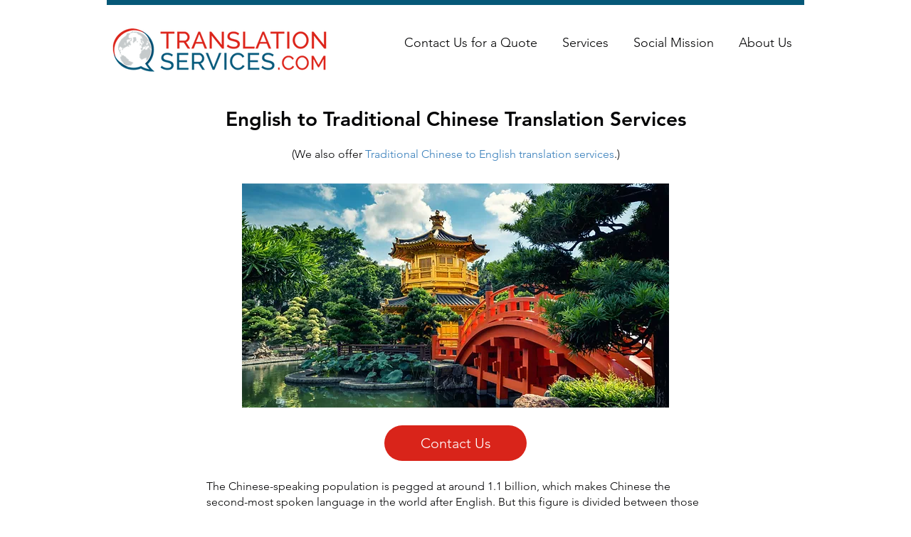

--- FILE ---
content_type: text/html; charset=UTF-8
request_url: https://www.translationservices.com/english-tr-chinese-translation
body_size: 178453
content:
<!DOCTYPE html>
<html lang="en">
<head>
  
  <!-- SEO Tags -->
  <title>English to Traditional Chinese Translation Services</title>
  <meta name="description" content="At TranslationServices.com, we steer clear of cheap software or amateur translators. Our professional translators strive to both accurately render your English text in Traditional Chinese and make the content culturally appropriate. Our team has knowledge and experience in 400+ areas of study."/>
  <link rel="canonical" href="https://www.translationservices.com/english-tr-chinese-translation"/>
  <meta property="og:title" content="English to Traditional Chinese Translation Services"/>
  <meta property="og:description" content="At TranslationServices.com, we steer clear of cheap software or amateur translators. Our professional translators strive to both accurately render your English text in Traditional Chinese and make the content culturally appropriate. Our team has knowledge and experience in 400+ areas of study."/>
  <meta property="og:image" content="https://static.wixstatic.com/media/f08888_6c0e6bd3fcf54b01a7cbdd3cb059b7d6~mv2.jpg/v1/fill/w_2500,h_1312,al_c/f08888_6c0e6bd3fcf54b01a7cbdd3cb059b7d6~mv2.jpg"/>
  <meta property="og:image:width" content="2500"/>
  <meta property="og:image:height" content="1312"/>
  <meta property="og:url" content="https://www.translationservices.com/english-tr-chinese-translation"/>
  <meta property="og:site_name" content="TranslationServices"/>
  <meta property="og:type" content="website"/>
  <link rel="alternate" href="https://www.translationservices.com/english-tr-chinese-translation" hreflang="x-default"/>
  <link rel="alternate" href="https://www.translationservices.com/english-tr-chinese-translation" hreflang="en-us"/>
  <meta name="fb_admins_meta_tag" content="lukepalder"/>
  <meta name="google-site-verification" content="fHyuTRvrbM4MfrChUNnAUj6lnybYc7JIyW9kXFJiJR0"/>
  <meta property="fb:admins" content="lukepalder"/>
  <meta name="twitter:card" content="summary_large_image"/>
  <meta name="twitter:title" content="English to Traditional Chinese Translation Services"/>
  <meta name="twitter:description" content="At TranslationServices.com, we steer clear of cheap software or amateur translators. Our professional translators strive to both accurately render your English text in Traditional Chinese and make the content culturally appropriate. Our team has knowledge and experience in 400+ areas of study."/>
  <meta name="twitter:image" content="https://static.wixstatic.com/media/f08888_6c0e6bd3fcf54b01a7cbdd3cb059b7d6~mv2.jpg/v1/fill/w_2500,h_1312,al_c/f08888_6c0e6bd3fcf54b01a7cbdd3cb059b7d6~mv2.jpg"/>

  
  <meta charset='utf-8'>
  <meta name="viewport" content="width=device-width, initial-scale=1" id="wixDesktopViewport" />
  <meta http-equiv="X-UA-Compatible" content="IE=edge">
  <meta name="generator" content="Wix.com Website Builder"/>

  <link rel="icon" sizes="192x192" href="https://static.wixstatic.com/media/738c96_806c4ce7ba9d4049855439b4fc44c973%7Emv2.png/v1/fill/w_192%2Ch_192%2Clg_1%2Cusm_0.66_1.00_0.01/738c96_806c4ce7ba9d4049855439b4fc44c973%7Emv2.png" type="image/png"/>
  <link rel="shortcut icon" href="https://static.wixstatic.com/media/738c96_806c4ce7ba9d4049855439b4fc44c973%7Emv2.png/v1/fill/w_192%2Ch_192%2Clg_1%2Cusm_0.66_1.00_0.01/738c96_806c4ce7ba9d4049855439b4fc44c973%7Emv2.png" type="image/png"/>
  <link rel="apple-touch-icon" href="https://static.wixstatic.com/media/738c96_806c4ce7ba9d4049855439b4fc44c973%7Emv2.png/v1/fill/w_180%2Ch_180%2Clg_1%2Cusm_0.66_1.00_0.01/738c96_806c4ce7ba9d4049855439b4fc44c973%7Emv2.png" type="image/png"/>

  <!-- Safari Pinned Tab Icon -->
  <!-- <link rel="mask-icon" href="https://static.wixstatic.com/media/738c96_806c4ce7ba9d4049855439b4fc44c973%7Emv2.png/v1/fill/w_192%2Ch_192%2Clg_1%2Cusm_0.66_1.00_0.01/738c96_806c4ce7ba9d4049855439b4fc44c973%7Emv2.png"> -->

  <!-- Original trials -->
  


  <!-- Segmenter Polyfill -->
  <script>
    if (!window.Intl || !window.Intl.Segmenter) {
      (function() {
        var script = document.createElement('script');
        script.src = 'https://static.parastorage.com/unpkg/@formatjs/intl-segmenter@11.7.10/polyfill.iife.js';
        document.head.appendChild(script);
      })();
    }
  </script>

  <!-- Legacy Polyfills -->
  <script nomodule="" src="https://static.parastorage.com/unpkg/core-js-bundle@3.2.1/minified.js"></script>
  <script nomodule="" src="https://static.parastorage.com/unpkg/focus-within-polyfill@5.0.9/dist/focus-within-polyfill.js"></script>

  <!-- Performance API Polyfills -->
  <script>
  (function () {
    var noop = function noop() {};
    if ("performance" in window === false) {
      window.performance = {};
    }
    window.performance.mark = performance.mark || noop;
    window.performance.measure = performance.measure || noop;
    if ("now" in window.performance === false) {
      var nowOffset = Date.now();
      if (performance.timing && performance.timing.navigationStart) {
        nowOffset = performance.timing.navigationStart;
      }
      window.performance.now = function now() {
        return Date.now() - nowOffset;
      };
    }
  })();
  </script>

  <!-- Globals Definitions -->
  <script>
    (function () {
      var now = Date.now()
      window.initialTimestamps = {
        initialTimestamp: now,
        initialRequestTimestamp: Math.round(performance.timeOrigin ? performance.timeOrigin : now - performance.now())
      }

      window.thunderboltTag = "libs-releases-GA-local"
      window.thunderboltVersion = "1.16803.0"
    })();
  </script>

  <!-- Essential Viewer Model -->
  <script type="application/json" id="wix-essential-viewer-model">{"fleetConfig":{"fleetName":"thunderbolt-seo-renderer","type":"GA","code":0},"mode":{"qa":false,"enableTestApi":false,"debug":false,"ssrIndicator":false,"ssrOnly":false,"siteAssetsFallback":"enable","versionIndicator":false},"componentsLibrariesTopology":[{"artifactId":"editor-elements","namespace":"wixui","url":"https:\/\/static.parastorage.com\/services\/editor-elements\/1.14868.0"},{"artifactId":"editor-elements","namespace":"dsgnsys","url":"https:\/\/static.parastorage.com\/services\/editor-elements\/1.14868.0"}],"siteFeaturesConfigs":{"sessionManager":{"isRunningInDifferentSiteContext":false}},"language":{"userLanguage":"en"},"siteAssets":{"clientTopology":{"mediaRootUrl":"https:\/\/static.wixstatic.com","scriptsUrl":"static.parastorage.com","staticMediaUrl":"https:\/\/static.wixstatic.com\/media","moduleRepoUrl":"https:\/\/static.parastorage.com\/unpkg","fileRepoUrl":"https:\/\/static.parastorage.com\/services","viewerAppsUrl":"https:\/\/viewer-apps.parastorage.com","viewerAssetsUrl":"https:\/\/viewer-assets.parastorage.com","siteAssetsUrl":"https:\/\/siteassets.parastorage.com","pageJsonServerUrls":["https:\/\/pages.parastorage.com","https:\/\/staticorigin.wixstatic.com","https:\/\/www.translationservices.com","https:\/\/fallback.wix.com\/wix-html-editor-pages-webapp\/page"],"pathOfTBModulesInFileRepoForFallback":"wix-thunderbolt\/dist\/"}},"siteFeatures":["accessibility","appMonitoring","assetsLoader","businessLogger","captcha","clickHandlerRegistrar","codeEmbed","commonConfig","componentsLoader","componentsRegistry","consentPolicy","cookiesManager","cyclicTabbing","domSelectors","environmentWixCodeSdk","environment","lightbox","locationWixCodeSdk","mpaNavigation","multilingual","navigationManager","navigationPhases","ooi","pages","panorama","protectedPages","renderer","reporter","routerFetch","router","scrollRestoration","seoWixCodeSdk","seo","sessionManager","siteMembersWixCodeSdk","siteMembers","siteScrollBlocker","siteWixCodeSdk","speculationRules","ssrCache","stores","structureApi","thunderboltInitializer","tpaCommons","translations","usedPlatformApis","warmupData","windowMessageRegistrar","windowWixCodeSdk","wixCustomElementComponent","wixEmbedsApi","componentsReact","platform"],"site":{"externalBaseUrl":"https:\/\/www.translationservices.com","isSEO":true},"media":{"staticMediaUrl":"https:\/\/static.wixstatic.com\/media","mediaRootUrl":"https:\/\/static.wixstatic.com\/","staticVideoUrl":"https:\/\/video.wixstatic.com\/"},"requestUrl":"https:\/\/www.translationservices.com\/english-tr-chinese-translation","rollout":{"siteAssetsVersionsRollout":false,"isDACRollout":0,"isTBRollout":false},"commonConfig":{"brand":"wix","host":"VIEWER","bsi":"","consentPolicy":{},"consentPolicyHeader":{},"siteRevision":"6935","renderingFlow":"NONE","language":"en","locale":"en-us"},"interactionSampleRatio":0.01,"dynamicModelUrl":"https:\/\/www.translationservices.com\/_api\/v2\/dynamicmodel","accessTokensUrl":"https:\/\/www.translationservices.com\/_api\/v1\/access-tokens","isExcludedFromSecurityExperiments":false,"experiments":{"specs.thunderbolt.hardenFetchAndXHR":true,"specs.thunderbolt.securityExperiments":true}}</script>
  <script>window.viewerModel = JSON.parse(document.getElementById('wix-essential-viewer-model').textContent)</script>

  <script>
    window.commonConfig = viewerModel.commonConfig
  </script>

  
  <!-- BEGIN handleAccessTokens bundle -->

  <script data-url="https://static.parastorage.com/services/wix-thunderbolt/dist/handleAccessTokens.inline.4f2f9a53.bundle.min.js">(()=>{"use strict";function e(e){let{context:o,property:r,value:n,enumerable:i=!0}=e,c=e.get,l=e.set;if(!r||void 0===n&&!c&&!l)return new Error("property and value are required");let a=o||globalThis,s=a?.[r],u={};if(void 0!==n)u.value=n;else{if(c){let e=t(c);e&&(u.get=e)}if(l){let e=t(l);e&&(u.set=e)}}let p={...u,enumerable:i||!1,configurable:!1};void 0!==n&&(p.writable=!1);try{Object.defineProperty(a,r,p)}catch(e){return e instanceof TypeError?s:e}return s}function t(e,t){return"function"==typeof e?e:!0===e?.async&&"function"==typeof e.func?t?async function(t){return e.func(t)}:async function(){return e.func()}:"function"==typeof e?.func?e.func:void 0}try{e({property:"strictDefine",value:e})}catch{}try{e({property:"defineStrictObject",value:r})}catch{}try{e({property:"defineStrictMethod",value:n})}catch{}var o=["toString","toLocaleString","valueOf","constructor","prototype"];function r(t){let{context:n,property:c,propertiesToExclude:l=[],skipPrototype:a=!1,hardenPrototypePropertiesToExclude:s=[]}=t;if(!c)return new Error("property is required");let u=(n||globalThis)[c],p={},f=i(n,c);u&&("object"==typeof u||"function"==typeof u)&&Reflect.ownKeys(u).forEach(t=>{if(!l.includes(t)&&!o.includes(t)){let o=i(u,t);if(o&&(o.writable||o.configurable)){let{value:r,get:n,set:i,enumerable:c=!1}=o,l={};void 0!==r?l.value=r:n?l.get=n:i&&(l.set=i);try{let o=e({context:u,property:t,...l,enumerable:c});p[t]=o}catch(e){if(!(e instanceof TypeError))throw e;try{p[t]=o.value||o.get||o.set}catch{}}}}});let d={originalObject:u,originalProperties:p};if(!a&&void 0!==u?.prototype){let e=r({context:u,property:"prototype",propertiesToExclude:s,skipPrototype:!0});e instanceof Error||(d.originalPrototype=e?.originalObject,d.originalPrototypeProperties=e?.originalProperties)}return e({context:n,property:c,value:u,enumerable:f?.enumerable}),d}function n(t,o){let r=(o||globalThis)[t],n=i(o||globalThis,t);return r&&n&&(n.writable||n.configurable)?(Object.freeze(r),e({context:globalThis,property:t,value:r})):r}function i(e,t){if(e&&t)try{return Reflect.getOwnPropertyDescriptor(e,t)}catch{return}}function c(e){if("string"!=typeof e)return e;try{return decodeURIComponent(e).toLowerCase().trim()}catch{return e.toLowerCase().trim()}}function l(e,t){let o="";if("string"==typeof e)o=e.split("=")[0]?.trim()||"";else{if(!e||"string"!=typeof e.name)return!1;o=e.name}return t.has(c(o)||"")}function a(e,t){let o;return o="string"==typeof e?e.split(";").map(e=>e.trim()).filter(e=>e.length>0):e||[],o.filter(e=>!l(e,t))}var s=null;function u(){return null===s&&(s=typeof Document>"u"?void 0:Object.getOwnPropertyDescriptor(Document.prototype,"cookie")),s}function p(t,o){if(!globalThis?.cookieStore)return;let r=globalThis.cookieStore.get.bind(globalThis.cookieStore),n=globalThis.cookieStore.getAll.bind(globalThis.cookieStore),i=globalThis.cookieStore.set.bind(globalThis.cookieStore),c=globalThis.cookieStore.delete.bind(globalThis.cookieStore);return e({context:globalThis.CookieStore.prototype,property:"get",value:async function(e){return l(("string"==typeof e?e:e.name)||"",t)?null:r.call(this,e)},enumerable:!0}),e({context:globalThis.CookieStore.prototype,property:"getAll",value:async function(){return a(await n.apply(this,Array.from(arguments)),t)},enumerable:!0}),e({context:globalThis.CookieStore.prototype,property:"set",value:async function(){let e=Array.from(arguments);if(!l(1===e.length?e[0].name:e[0],t))return i.apply(this,e);o&&console.warn(o)},enumerable:!0}),e({context:globalThis.CookieStore.prototype,property:"delete",value:async function(){let e=Array.from(arguments);if(!l(1===e.length?e[0].name:e[0],t))return c.apply(this,e)},enumerable:!0}),e({context:globalThis.cookieStore,property:"prototype",value:globalThis.CookieStore.prototype,enumerable:!1}),e({context:globalThis,property:"cookieStore",value:globalThis.cookieStore,enumerable:!0}),{get:r,getAll:n,set:i,delete:c}}var f=["TextEncoder","TextDecoder","XMLHttpRequestEventTarget","EventTarget","URL","JSON","Reflect","Object","Array","Map","Set","WeakMap","WeakSet","Promise","Symbol","Error"],d=["addEventListener","removeEventListener","dispatchEvent","encodeURI","encodeURIComponent","decodeURI","decodeURIComponent"];const y=(e,t)=>{try{const o=t?t.get.call(document):document.cookie;return o.split(";").map(e=>e.trim()).filter(t=>t?.startsWith(e))[0]?.split("=")[1]}catch(e){return""}},g=(e="",t="",o="/")=>`${e}=; ${t?`domain=${t};`:""} max-age=0; path=${o}; expires=Thu, 01 Jan 1970 00:00:01 GMT`;function m(){(function(){if("undefined"!=typeof window){const e=performance.getEntriesByType("navigation")[0];return"back_forward"===(e?.type||"")}return!1})()&&function(){const{counter:e}=function(){const e=b("getItem");if(e){const[t,o]=e.split("-"),r=o?parseInt(o,10):0;if(r>=3){const e=t?Number(t):0;if(Date.now()-e>6e4)return{counter:0}}return{counter:r}}return{counter:0}}();e<3?(!function(e=1){b("setItem",`${Date.now()}-${e}`)}(e+1),window.location.reload()):console.error("ATS: Max reload attempts reached")}()}function b(e,t){try{return sessionStorage[e]("reload",t||"")}catch(e){console.error("ATS: Error calling sessionStorage:",e)}}const h="client-session-bind",v="sec-fetch-unsupported",{experiments:w}=window.viewerModel,T=[h,"client-binding",v,"svSession","smSession","server-session-bind","wixSession2","wixSession3"].map(e=>e.toLowerCase()),{cookie:S}=function(t,o){let r=new Set(t);return e({context:document,property:"cookie",set:{func:e=>function(e,t,o,r){let n=u(),i=c(t.split(";")[0]||"")||"";[...o].every(e=>!i.startsWith(e.toLowerCase()))&&n?.set?n.set.call(e,t):r&&console.warn(r)}(document,e,r,o)},get:{func:()=>function(e,t){let o=u();if(!o?.get)throw new Error("Cookie descriptor or getter not available");return a(o.get.call(e),t).join("; ")}(document,r)},enumerable:!0}),{cookieStore:p(r,o),cookie:u()}}(T),k="tbReady",x="security_overrideGlobals",{experiments:E,siteFeaturesConfigs:C,accessTokensUrl:P}=window.viewerModel,R=P,M={},O=(()=>{const e=y(h,S);if(w["specs.thunderbolt.browserCacheReload"]){y(v,S)||e?b("removeItem"):m()}return(()=>{const e=g(h),t=g(h,location.hostname);S.set.call(document,e),S.set.call(document,t)})(),e})();O&&(M["client-binding"]=O);const D=fetch;addEventListener(k,function e(t){const{logger:o}=t.detail;try{window.tb.init({fetch:D,fetchHeaders:M})}catch(e){const t=new Error("TB003");o.meter(`${x}_${t.message}`,{paramsOverrides:{errorType:x,eventString:t.message}}),window?.viewerModel?.mode.debug&&console.error(e)}finally{removeEventListener(k,e)}}),E["specs.thunderbolt.hardenFetchAndXHR"]||(window.fetchDynamicModel=()=>C.sessionManager.isRunningInDifferentSiteContext?Promise.resolve({}):fetch(R,{credentials:"same-origin",headers:M}).then(function(e){if(!e.ok)throw new Error(`[${e.status}]${e.statusText}`);return e.json()}),window.dynamicModelPromise=window.fetchDynamicModel())})();
//# sourceMappingURL=https://static.parastorage.com/services/wix-thunderbolt/dist/handleAccessTokens.inline.4f2f9a53.bundle.min.js.map</script>

<!-- END handleAccessTokens bundle -->

<!-- BEGIN overrideGlobals bundle -->

<script data-url="https://static.parastorage.com/services/wix-thunderbolt/dist/overrideGlobals.inline.ec13bfcf.bundle.min.js">(()=>{"use strict";function e(e){let{context:r,property:o,value:n,enumerable:i=!0}=e,c=e.get,a=e.set;if(!o||void 0===n&&!c&&!a)return new Error("property and value are required");let l=r||globalThis,u=l?.[o],s={};if(void 0!==n)s.value=n;else{if(c){let e=t(c);e&&(s.get=e)}if(a){let e=t(a);e&&(s.set=e)}}let p={...s,enumerable:i||!1,configurable:!1};void 0!==n&&(p.writable=!1);try{Object.defineProperty(l,o,p)}catch(e){return e instanceof TypeError?u:e}return u}function t(e,t){return"function"==typeof e?e:!0===e?.async&&"function"==typeof e.func?t?async function(t){return e.func(t)}:async function(){return e.func()}:"function"==typeof e?.func?e.func:void 0}try{e({property:"strictDefine",value:e})}catch{}try{e({property:"defineStrictObject",value:o})}catch{}try{e({property:"defineStrictMethod",value:n})}catch{}var r=["toString","toLocaleString","valueOf","constructor","prototype"];function o(t){let{context:n,property:c,propertiesToExclude:a=[],skipPrototype:l=!1,hardenPrototypePropertiesToExclude:u=[]}=t;if(!c)return new Error("property is required");let s=(n||globalThis)[c],p={},f=i(n,c);s&&("object"==typeof s||"function"==typeof s)&&Reflect.ownKeys(s).forEach(t=>{if(!a.includes(t)&&!r.includes(t)){let r=i(s,t);if(r&&(r.writable||r.configurable)){let{value:o,get:n,set:i,enumerable:c=!1}=r,a={};void 0!==o?a.value=o:n?a.get=n:i&&(a.set=i);try{let r=e({context:s,property:t,...a,enumerable:c});p[t]=r}catch(e){if(!(e instanceof TypeError))throw e;try{p[t]=r.value||r.get||r.set}catch{}}}}});let d={originalObject:s,originalProperties:p};if(!l&&void 0!==s?.prototype){let e=o({context:s,property:"prototype",propertiesToExclude:u,skipPrototype:!0});e instanceof Error||(d.originalPrototype=e?.originalObject,d.originalPrototypeProperties=e?.originalProperties)}return e({context:n,property:c,value:s,enumerable:f?.enumerable}),d}function n(t,r){let o=(r||globalThis)[t],n=i(r||globalThis,t);return o&&n&&(n.writable||n.configurable)?(Object.freeze(o),e({context:globalThis,property:t,value:o})):o}function i(e,t){if(e&&t)try{return Reflect.getOwnPropertyDescriptor(e,t)}catch{return}}function c(e){if("string"!=typeof e)return e;try{return decodeURIComponent(e).toLowerCase().trim()}catch{return e.toLowerCase().trim()}}function a(e,t){return e instanceof Headers?e.forEach((r,o)=>{l(o,t)||e.delete(o)}):Object.keys(e).forEach(r=>{l(r,t)||delete e[r]}),e}function l(e,t){return!t.has(c(e)||"")}function u(e,t){let r=!0,o=function(e){let t,r;if(globalThis.Request&&e instanceof Request)t=e.url;else{if("function"!=typeof e?.toString)throw new Error("Unsupported type for url");t=e.toString()}try{return new URL(t).pathname}catch{return r=t.replace(/#.+/gi,"").split("?").shift(),r.startsWith("/")?r:`/${r}`}}(e),n=c(o);return n&&t.some(e=>n.includes(e))&&(r=!1),r}function s(t,r,o){let n=fetch,i=XMLHttpRequest,c=new Set(r);function s(){let e=new i,r=e.open,n=e.setRequestHeader;return e.open=function(){let n=Array.from(arguments),i=n[1];if(n.length<2||u(i,t))return r.apply(e,n);throw new Error(o||`Request not allowed for path ${i}`)},e.setRequestHeader=function(t,r){l(decodeURIComponent(t),c)&&n.call(e,t,r)},e}return e({property:"fetch",value:function(){let e=function(e,t){return globalThis.Request&&e[0]instanceof Request&&e[0]?.headers?a(e[0].headers,t):e[1]?.headers&&a(e[1].headers,t),e}(arguments,c);return u(arguments[0],t)?n.apply(globalThis,Array.from(e)):new Promise((e,t)=>{t(new Error(o||`Request not allowed for path ${arguments[0]}`))})},enumerable:!0}),e({property:"XMLHttpRequest",value:s,enumerable:!0}),Object.keys(i).forEach(e=>{s[e]=i[e]}),{fetch:n,XMLHttpRequest:i}}var p=["TextEncoder","TextDecoder","XMLHttpRequestEventTarget","EventTarget","URL","JSON","Reflect","Object","Array","Map","Set","WeakMap","WeakSet","Promise","Symbol","Error"],f=["addEventListener","removeEventListener","dispatchEvent","encodeURI","encodeURIComponent","decodeURI","decodeURIComponent"];const d=function(){let t=globalThis.open,r=document.open;function o(e,r,o){let n="string"!=typeof e,i=t.call(window,e,r,o);return n||e&&function(e){return e.startsWith("//")&&/(?:[a-z0-9](?:[a-z0-9-]{0,61}[a-z0-9])?\.)+[a-z0-9][a-z0-9-]{0,61}[a-z0-9]/g.test(`${location.protocol}:${e}`)&&(e=`${location.protocol}${e}`),!e.startsWith("http")||new URL(e).hostname===location.hostname}(e)?{}:i}return e({property:"open",value:o,context:globalThis,enumerable:!0}),e({property:"open",value:function(e,t,n){return e?o(e,t,n):r.call(document,e||"",t||"",n||"")},context:document,enumerable:!0}),{open:t,documentOpen:r}},y=function(){let t=document.createElement,r=Element.prototype.setAttribute,o=Element.prototype.setAttributeNS;return e({property:"createElement",context:document,value:function(n,i){let a=t.call(document,n,i);if("iframe"===c(n)){e({property:"srcdoc",context:a,get:()=>"",set:()=>{console.warn("`srcdoc` is not allowed in iframe elements.")}});let t=function(e,t){"srcdoc"!==e.toLowerCase()?r.call(a,e,t):console.warn("`srcdoc` attribute is not allowed to be set.")},n=function(e,t,r){"srcdoc"!==t.toLowerCase()?o.call(a,e,t,r):console.warn("`srcdoc` attribute is not allowed to be set.")};a.setAttribute=t,a.setAttributeNS=n}return a},enumerable:!0}),{createElement:t,setAttribute:r,setAttributeNS:o}},m=["client-binding"],b=["/_api/v1/access-tokens","/_api/v2/dynamicmodel","/_api/one-app-session-web/v3/businesses"],h=function(){let t=setTimeout,r=setInterval;return o("setTimeout",0,globalThis),o("setInterval",0,globalThis),{setTimeout:t,setInterval:r};function o(t,r,o){let n=o||globalThis,i=n[t];if(!i||"function"!=typeof i)throw new Error(`Function ${t} not found or is not a function`);e({property:t,value:function(){let e=Array.from(arguments);if("string"!=typeof e[r])return i.apply(n,e);console.warn(`Calling ${t} with a String Argument at index ${r} is not allowed`)},context:o,enumerable:!0})}},v=function(){if(navigator&&"serviceWorker"in navigator){let t=navigator.serviceWorker.register;return e({context:navigator.serviceWorker,property:"register",value:function(){console.log("Service worker registration is not allowed")},enumerable:!0}),{register:t}}return{}};performance.mark("overrideGlobals started");const{isExcludedFromSecurityExperiments:g,experiments:w}=window.viewerModel,E=!g&&w["specs.thunderbolt.securityExperiments"];try{d(),E&&y(),w["specs.thunderbolt.hardenFetchAndXHR"]&&E&&s(b,m),v(),(e=>{let t=[],r=[];r=r.concat(["TextEncoder","TextDecoder"]),e&&(r=r.concat(["XMLHttpRequestEventTarget","EventTarget"])),r=r.concat(["URL","JSON"]),e&&(t=t.concat(["addEventListener","removeEventListener"])),t=t.concat(["encodeURI","encodeURIComponent","decodeURI","decodeURIComponent"]),r=r.concat(["String","Number"]),e&&r.push("Object"),r=r.concat(["Reflect"]),t.forEach(e=>{n(e),["addEventListener","removeEventListener"].includes(e)&&n(e,document)}),r.forEach(e=>{o({property:e})})})(E),E&&h()}catch(e){window?.viewerModel?.mode.debug&&console.error(e);const t=new Error("TB006");window.fedops?.reportError(t,"security_overrideGlobals"),window.Sentry?window.Sentry.captureException(t):globalThis.defineStrictProperty("sentryBuffer",[t],window,!1)}performance.mark("overrideGlobals ended")})();
//# sourceMappingURL=https://static.parastorage.com/services/wix-thunderbolt/dist/overrideGlobals.inline.ec13bfcf.bundle.min.js.map</script>

<!-- END overrideGlobals bundle -->


  
  <script>
    window.commonConfig = viewerModel.commonConfig

	
  </script>

  <!-- Initial CSS -->
  <style data-url="https://static.parastorage.com/services/wix-thunderbolt/dist/main.347af09f.min.css">@keyframes slide-horizontal-new{0%{transform:translateX(100%)}}@keyframes slide-horizontal-old{80%{opacity:1}to{opacity:0;transform:translateX(-100%)}}@keyframes slide-vertical-new{0%{transform:translateY(-100%)}}@keyframes slide-vertical-old{80%{opacity:1}to{opacity:0;transform:translateY(100%)}}@keyframes out-in-new{0%{opacity:0}}@keyframes out-in-old{to{opacity:0}}:root:active-view-transition{view-transition-name:none}::view-transition{pointer-events:none}:root:active-view-transition::view-transition-new(page-group),:root:active-view-transition::view-transition-old(page-group){animation-duration:.6s;cursor:wait;pointer-events:all}:root:active-view-transition-type(SlideHorizontal)::view-transition-old(page-group){animation:slide-horizontal-old .6s cubic-bezier(.83,0,.17,1) forwards;mix-blend-mode:normal}:root:active-view-transition-type(SlideHorizontal)::view-transition-new(page-group){animation:slide-horizontal-new .6s cubic-bezier(.83,0,.17,1) backwards;mix-blend-mode:normal}:root:active-view-transition-type(SlideVertical)::view-transition-old(page-group){animation:slide-vertical-old .6s cubic-bezier(.83,0,.17,1) forwards;mix-blend-mode:normal}:root:active-view-transition-type(SlideVertical)::view-transition-new(page-group){animation:slide-vertical-new .6s cubic-bezier(.83,0,.17,1) backwards;mix-blend-mode:normal}:root:active-view-transition-type(OutIn)::view-transition-old(page-group){animation:out-in-old .35s cubic-bezier(.22,1,.36,1) forwards}:root:active-view-transition-type(OutIn)::view-transition-new(page-group){animation:out-in-new .35s cubic-bezier(.64,0,.78,0) .35s backwards}@media(prefers-reduced-motion:reduce){::view-transition-group(*),::view-transition-new(*),::view-transition-old(*){animation:none!important}}body,html{background:transparent;border:0;margin:0;outline:0;padding:0;vertical-align:baseline}body{--scrollbar-width:0px;font-family:Arial,Helvetica,sans-serif;font-size:10px}body,html{height:100%}body{overflow-x:auto;overflow-y:scroll}body:not(.responsive) #site-root{min-width:var(--site-width);width:100%}body:not([data-js-loaded]) [data-hide-prejs]{visibility:hidden}interact-element{display:contents}#SITE_CONTAINER{position:relative}:root{--one-unit:1vw;--section-max-width:9999px;--spx-stopper-max:9999px;--spx-stopper-min:0px;--browser-zoom:1}@supports(-webkit-appearance:none) and (stroke-color:transparent){:root{--safari-sticky-fix:opacity;--experimental-safari-sticky-fix:translateZ(0)}}@supports(container-type:inline-size){:root{--one-unit:1cqw}}[id^=oldHoverBox-]{mix-blend-mode:plus-lighter;transition:opacity .5s ease,visibility .5s ease}[data-mesh-id$=inlineContent-gridContainer]:has(>[id^=oldHoverBox-]){isolation:isolate}</style>
<style data-url="https://static.parastorage.com/services/wix-thunderbolt/dist/main.renderer.25146d00.min.css">a,abbr,acronym,address,applet,b,big,blockquote,button,caption,center,cite,code,dd,del,dfn,div,dl,dt,em,fieldset,font,footer,form,h1,h2,h3,h4,h5,h6,header,i,iframe,img,ins,kbd,label,legend,li,nav,object,ol,p,pre,q,s,samp,section,small,span,strike,strong,sub,sup,table,tbody,td,tfoot,th,thead,title,tr,tt,u,ul,var{background:transparent;border:0;margin:0;outline:0;padding:0;vertical-align:baseline}input,select,textarea{box-sizing:border-box;font-family:Helvetica,Arial,sans-serif}ol,ul{list-style:none}blockquote,q{quotes:none}ins{text-decoration:none}del{text-decoration:line-through}table{border-collapse:collapse;border-spacing:0}a{cursor:pointer;text-decoration:none}.testStyles{overflow-y:hidden}.reset-button{-webkit-appearance:none;background:none;border:0;color:inherit;font:inherit;line-height:normal;outline:0;overflow:visible;padding:0;-webkit-user-select:none;-moz-user-select:none;-ms-user-select:none}:focus{outline:none}body.device-mobile-optimized:not(.disable-site-overflow){overflow-x:hidden;overflow-y:scroll}body.device-mobile-optimized:not(.responsive) #SITE_CONTAINER{margin-left:auto;margin-right:auto;overflow-x:visible;position:relative;width:320px}body.device-mobile-optimized:not(.responsive):not(.blockSiteScrolling) #SITE_CONTAINER{margin-top:0}body.device-mobile-optimized>*{max-width:100%!important}body.device-mobile-optimized #site-root{overflow-x:hidden;overflow-y:hidden}@supports(overflow:clip){body.device-mobile-optimized #site-root{overflow-x:clip;overflow-y:clip}}body.device-mobile-non-optimized #SITE_CONTAINER #site-root{overflow-x:clip;overflow-y:clip}body.device-mobile-non-optimized.fullScreenMode{background-color:#5f6360}body.device-mobile-non-optimized.fullScreenMode #MOBILE_ACTIONS_MENU,body.device-mobile-non-optimized.fullScreenMode #SITE_BACKGROUND,body.device-mobile-non-optimized.fullScreenMode #site-root,body.fullScreenMode #WIX_ADS{visibility:hidden}body.fullScreenMode{overflow-x:hidden!important;overflow-y:hidden!important}body.fullScreenMode.device-mobile-optimized #TINY_MENU{opacity:0;pointer-events:none}body.fullScreenMode-scrollable.device-mobile-optimized{overflow-x:hidden!important;overflow-y:auto!important}body.fullScreenMode-scrollable.device-mobile-optimized #masterPage,body.fullScreenMode-scrollable.device-mobile-optimized #site-root{overflow-x:hidden!important;overflow-y:hidden!important}body.fullScreenMode-scrollable.device-mobile-optimized #SITE_BACKGROUND,body.fullScreenMode-scrollable.device-mobile-optimized #masterPage{height:auto!important}body.fullScreenMode-scrollable.device-mobile-optimized #masterPage.mesh-layout{height:0!important}body.blockSiteScrolling,body.siteScrollingBlocked{position:fixed;width:100%}body.siteScrollingBlockedIOSFix{overflow:hidden!important}body.blockSiteScrolling #SITE_CONTAINER{margin-top:calc(var(--blocked-site-scroll-margin-top)*-1)}#site-root{margin:0 auto;min-height:100%;position:relative;top:var(--wix-ads-height)}#site-root img:not([src]){visibility:hidden}#site-root svg img:not([src]){visibility:visible}.auto-generated-link{color:inherit}#SCROLL_TO_BOTTOM,#SCROLL_TO_TOP{height:0}.has-click-trigger{cursor:pointer}.fullScreenOverlay{bottom:0;display:flex;justify-content:center;left:0;overflow-y:hidden;position:fixed;right:0;top:-60px;z-index:1005}.fullScreenOverlay>.fullScreenOverlayContent{bottom:0;left:0;margin:0 auto;overflow:hidden;position:absolute;right:0;top:60px;transform:translateZ(0)}[data-mesh-id$=centeredContent],[data-mesh-id$=form],[data-mesh-id$=inlineContent]{pointer-events:none;position:relative}[data-mesh-id$=-gridWrapper],[data-mesh-id$=-rotated-wrapper]{pointer-events:none}[data-mesh-id$=-gridContainer]>*,[data-mesh-id$=-rotated-wrapper]>*,[data-mesh-id$=inlineContent]>:not([data-mesh-id$=-gridContainer]){pointer-events:auto}.device-mobile-optimized #masterPage.mesh-layout #SOSP_CONTAINER_CUSTOM_ID{grid-area:2/1/3/2;-ms-grid-row:2;position:relative}#masterPage.mesh-layout{-ms-grid-rows:max-content max-content min-content max-content;-ms-grid-columns:100%;align-items:start;display:-ms-grid;display:grid;grid-template-columns:100%;grid-template-rows:max-content max-content min-content max-content;justify-content:stretch}#masterPage.mesh-layout #PAGES_CONTAINER,#masterPage.mesh-layout #SITE_FOOTER-placeholder,#masterPage.mesh-layout #SITE_FOOTER_WRAPPER,#masterPage.mesh-layout #SITE_HEADER-placeholder,#masterPage.mesh-layout #SITE_HEADER_WRAPPER,#masterPage.mesh-layout #SOSP_CONTAINER_CUSTOM_ID[data-state~=mobileView],#masterPage.mesh-layout #soapAfterPagesContainer,#masterPage.mesh-layout #soapBeforePagesContainer{-ms-grid-row-align:start;-ms-grid-column-align:start;-ms-grid-column:1}#masterPage.mesh-layout #SITE_HEADER-placeholder,#masterPage.mesh-layout #SITE_HEADER_WRAPPER{grid-area:1/1/2/2;-ms-grid-row:1}#masterPage.mesh-layout #PAGES_CONTAINER,#masterPage.mesh-layout #soapAfterPagesContainer,#masterPage.mesh-layout #soapBeforePagesContainer{grid-area:3/1/4/2;-ms-grid-row:3}#masterPage.mesh-layout #soapAfterPagesContainer,#masterPage.mesh-layout #soapBeforePagesContainer{width:100%}#masterPage.mesh-layout #PAGES_CONTAINER{align-self:stretch}#masterPage.mesh-layout main#PAGES_CONTAINER{display:block}#masterPage.mesh-layout #SITE_FOOTER-placeholder,#masterPage.mesh-layout #SITE_FOOTER_WRAPPER{grid-area:4/1/5/2;-ms-grid-row:4}#masterPage.mesh-layout #SITE_PAGES,#masterPage.mesh-layout [data-mesh-id=PAGES_CONTAINERcenteredContent],#masterPage.mesh-layout [data-mesh-id=PAGES_CONTAINERinlineContent]{height:100%}#masterPage.mesh-layout.desktop>*{width:100%}#masterPage.mesh-layout #PAGES_CONTAINER,#masterPage.mesh-layout #SITE_FOOTER,#masterPage.mesh-layout #SITE_FOOTER_WRAPPER,#masterPage.mesh-layout #SITE_HEADER,#masterPage.mesh-layout #SITE_HEADER_WRAPPER,#masterPage.mesh-layout #SITE_PAGES,#masterPage.mesh-layout #masterPageinlineContent{position:relative}#masterPage.mesh-layout #SITE_HEADER{grid-area:1/1/2/2}#masterPage.mesh-layout #SITE_FOOTER{grid-area:4/1/5/2}#masterPage.mesh-layout.overflow-x-clip #SITE_FOOTER,#masterPage.mesh-layout.overflow-x-clip #SITE_HEADER{overflow-x:clip}[data-z-counter]{z-index:0}[data-z-counter="0"]{z-index:auto}.wixSiteProperties{-webkit-font-smoothing:antialiased;-moz-osx-font-smoothing:grayscale}:root{--wst-button-color-fill-primary:rgb(var(--color_48));--wst-button-color-border-primary:rgb(var(--color_49));--wst-button-color-text-primary:rgb(var(--color_50));--wst-button-color-fill-primary-hover:rgb(var(--color_51));--wst-button-color-border-primary-hover:rgb(var(--color_52));--wst-button-color-text-primary-hover:rgb(var(--color_53));--wst-button-color-fill-primary-disabled:rgb(var(--color_54));--wst-button-color-border-primary-disabled:rgb(var(--color_55));--wst-button-color-text-primary-disabled:rgb(var(--color_56));--wst-button-color-fill-secondary:rgb(var(--color_57));--wst-button-color-border-secondary:rgb(var(--color_58));--wst-button-color-text-secondary:rgb(var(--color_59));--wst-button-color-fill-secondary-hover:rgb(var(--color_60));--wst-button-color-border-secondary-hover:rgb(var(--color_61));--wst-button-color-text-secondary-hover:rgb(var(--color_62));--wst-button-color-fill-secondary-disabled:rgb(var(--color_63));--wst-button-color-border-secondary-disabled:rgb(var(--color_64));--wst-button-color-text-secondary-disabled:rgb(var(--color_65));--wst-color-fill-base-1:rgb(var(--color_36));--wst-color-fill-base-2:rgb(var(--color_37));--wst-color-fill-base-shade-1:rgb(var(--color_38));--wst-color-fill-base-shade-2:rgb(var(--color_39));--wst-color-fill-base-shade-3:rgb(var(--color_40));--wst-color-fill-accent-1:rgb(var(--color_41));--wst-color-fill-accent-2:rgb(var(--color_42));--wst-color-fill-accent-3:rgb(var(--color_43));--wst-color-fill-accent-4:rgb(var(--color_44));--wst-color-fill-background-primary:rgb(var(--color_11));--wst-color-fill-background-secondary:rgb(var(--color_12));--wst-color-text-primary:rgb(var(--color_15));--wst-color-text-secondary:rgb(var(--color_14));--wst-color-action:rgb(var(--color_18));--wst-color-disabled:rgb(var(--color_39));--wst-color-title:rgb(var(--color_45));--wst-color-subtitle:rgb(var(--color_46));--wst-color-line:rgb(var(--color_47));--wst-font-style-h2:var(--font_2);--wst-font-style-h3:var(--font_3);--wst-font-style-h4:var(--font_4);--wst-font-style-h5:var(--font_5);--wst-font-style-h6:var(--font_6);--wst-font-style-body-large:var(--font_7);--wst-font-style-body-medium:var(--font_8);--wst-font-style-body-small:var(--font_9);--wst-font-style-body-x-small:var(--font_10);--wst-color-custom-1:rgb(var(--color_13));--wst-color-custom-2:rgb(var(--color_16));--wst-color-custom-3:rgb(var(--color_17));--wst-color-custom-4:rgb(var(--color_19));--wst-color-custom-5:rgb(var(--color_20));--wst-color-custom-6:rgb(var(--color_21));--wst-color-custom-7:rgb(var(--color_22));--wst-color-custom-8:rgb(var(--color_23));--wst-color-custom-9:rgb(var(--color_24));--wst-color-custom-10:rgb(var(--color_25));--wst-color-custom-11:rgb(var(--color_26));--wst-color-custom-12:rgb(var(--color_27));--wst-color-custom-13:rgb(var(--color_28));--wst-color-custom-14:rgb(var(--color_29));--wst-color-custom-15:rgb(var(--color_30));--wst-color-custom-16:rgb(var(--color_31));--wst-color-custom-17:rgb(var(--color_32));--wst-color-custom-18:rgb(var(--color_33));--wst-color-custom-19:rgb(var(--color_34));--wst-color-custom-20:rgb(var(--color_35))}.wix-presets-wrapper{display:contents}</style>

  <meta name="format-detection" content="telephone=no">
  <meta name="skype_toolbar" content="skype_toolbar_parser_compatible">
  
  

  

  
      <!--pageHtmlEmbeds.head start-->
      <script type="wix/htmlEmbeds" id="pageHtmlEmbeds.head start"></script>
    
      <meta name="google-site-verification" content="fHyuTRvrbM4MfrChUNnAUj6lnybYc7JIyW9kXFJiJR0" />
    
      <script type="wix/htmlEmbeds" id="pageHtmlEmbeds.head end"></script>
      <!--pageHtmlEmbeds.head end-->
  

  <!-- head performance data start -->
  
  <!-- head performance data end -->
  

    


    
<style data-href="https://static.parastorage.com/services/editor-elements-library/dist/thunderbolt/rb_wixui.thunderbolt[FiveGridLine_SolidLine].23b2f23d.min.css">.aVng1S{border-top:var(--lnw,2px) solid rgba(var(--brd,var(--color_15,color_15)),var(--alpha-brd,1));box-sizing:border-box;height:0}</style>
<style data-href="https://static.parastorage.com/services/editor-elements-library/dist/thunderbolt/rb_wixui.thunderbolt_bootstrap-classic.72e6a2a3.min.css">.PlZyDq{touch-action:manipulation}.uDW_Qe{align-items:center;box-sizing:border-box;display:flex;justify-content:var(--label-align);min-width:100%;text-align:initial;width:-moz-max-content;width:max-content}.uDW_Qe:before{max-width:var(--margin-start,0)}.uDW_Qe:after,.uDW_Qe:before{align-self:stretch;content:"";flex-grow:1}.uDW_Qe:after{max-width:var(--margin-end,0)}.FubTgk{height:100%}.FubTgk .uDW_Qe{border-radius:var(--corvid-border-radius,var(--rd,0));bottom:0;box-shadow:var(--shd,0 1px 4px rgba(0,0,0,.6));left:0;position:absolute;right:0;top:0;transition:var(--trans1,border-color .4s ease 0s,background-color .4s ease 0s)}.FubTgk .uDW_Qe:link,.FubTgk .uDW_Qe:visited{border-color:transparent}.FubTgk .l7_2fn{color:var(--corvid-color,rgb(var(--txt,var(--color_15,color_15))));font:var(--fnt,var(--font_5));margin:0;position:relative;transition:var(--trans2,color .4s ease 0s);white-space:nowrap}.FubTgk[aria-disabled=false] .uDW_Qe{background-color:var(--corvid-background-color,rgba(var(--bg,var(--color_17,color_17)),var(--alpha-bg,1)));border:solid var(--corvid-border-color,rgba(var(--brd,var(--color_15,color_15)),var(--alpha-brd,1))) var(--corvid-border-width,var(--brw,0));cursor:pointer!important}:host(.device-mobile-optimized) .FubTgk[aria-disabled=false]:active .uDW_Qe,body.device-mobile-optimized .FubTgk[aria-disabled=false]:active .uDW_Qe{background-color:var(--corvid-hover-background-color,rgba(var(--bgh,var(--color_18,color_18)),var(--alpha-bgh,1)));border-color:var(--corvid-hover-border-color,rgba(var(--brdh,var(--color_15,color_15)),var(--alpha-brdh,1)))}:host(.device-mobile-optimized) .FubTgk[aria-disabled=false]:active .l7_2fn,body.device-mobile-optimized .FubTgk[aria-disabled=false]:active .l7_2fn{color:var(--corvid-hover-color,rgb(var(--txth,var(--color_15,color_15))))}:host(:not(.device-mobile-optimized)) .FubTgk[aria-disabled=false]:hover .uDW_Qe,body:not(.device-mobile-optimized) .FubTgk[aria-disabled=false]:hover .uDW_Qe{background-color:var(--corvid-hover-background-color,rgba(var(--bgh,var(--color_18,color_18)),var(--alpha-bgh,1)));border-color:var(--corvid-hover-border-color,rgba(var(--brdh,var(--color_15,color_15)),var(--alpha-brdh,1)))}:host(:not(.device-mobile-optimized)) .FubTgk[aria-disabled=false]:hover .l7_2fn,body:not(.device-mobile-optimized) .FubTgk[aria-disabled=false]:hover .l7_2fn{color:var(--corvid-hover-color,rgb(var(--txth,var(--color_15,color_15))))}.FubTgk[aria-disabled=true] .uDW_Qe{background-color:var(--corvid-disabled-background-color,rgba(var(--bgd,204,204,204),var(--alpha-bgd,1)));border-color:var(--corvid-disabled-border-color,rgba(var(--brdd,204,204,204),var(--alpha-brdd,1)));border-style:solid;border-width:var(--corvid-border-width,var(--brw,0))}.FubTgk[aria-disabled=true] .l7_2fn{color:var(--corvid-disabled-color,rgb(var(--txtd,255,255,255)))}.uUxqWY{align-items:center;box-sizing:border-box;display:flex;justify-content:var(--label-align);min-width:100%;text-align:initial;width:-moz-max-content;width:max-content}.uUxqWY:before{max-width:var(--margin-start,0)}.uUxqWY:after,.uUxqWY:before{align-self:stretch;content:"";flex-grow:1}.uUxqWY:after{max-width:var(--margin-end,0)}.Vq4wYb[aria-disabled=false] .uUxqWY{cursor:pointer}:host(.device-mobile-optimized) .Vq4wYb[aria-disabled=false]:active .wJVzSK,body.device-mobile-optimized .Vq4wYb[aria-disabled=false]:active .wJVzSK{color:var(--corvid-hover-color,rgb(var(--txth,var(--color_15,color_15))));transition:var(--trans,color .4s ease 0s)}:host(:not(.device-mobile-optimized)) .Vq4wYb[aria-disabled=false]:hover .wJVzSK,body:not(.device-mobile-optimized) .Vq4wYb[aria-disabled=false]:hover .wJVzSK{color:var(--corvid-hover-color,rgb(var(--txth,var(--color_15,color_15))));transition:var(--trans,color .4s ease 0s)}.Vq4wYb .uUxqWY{bottom:0;left:0;position:absolute;right:0;top:0}.Vq4wYb .wJVzSK{color:var(--corvid-color,rgb(var(--txt,var(--color_15,color_15))));font:var(--fnt,var(--font_5));transition:var(--trans,color .4s ease 0s);white-space:nowrap}.Vq4wYb[aria-disabled=true] .wJVzSK{color:var(--corvid-disabled-color,rgb(var(--txtd,255,255,255)))}:host(:not(.device-mobile-optimized)) .CohWsy,body:not(.device-mobile-optimized) .CohWsy{display:flex}:host(:not(.device-mobile-optimized)) .V5AUxf,body:not(.device-mobile-optimized) .V5AUxf{-moz-column-gap:var(--margin);column-gap:var(--margin);direction:var(--direction);display:flex;margin:0 auto;position:relative;width:calc(100% - var(--padding)*2)}:host(:not(.device-mobile-optimized)) .V5AUxf>*,body:not(.device-mobile-optimized) .V5AUxf>*{direction:ltr;flex:var(--column-flex) 1 0%;left:0;margin-bottom:var(--padding);margin-top:var(--padding);min-width:0;position:relative;top:0}:host(.device-mobile-optimized) .V5AUxf,body.device-mobile-optimized .V5AUxf{display:block;padding-bottom:var(--padding-y);padding-left:var(--padding-x,0);padding-right:var(--padding-x,0);padding-top:var(--padding-y);position:relative}:host(.device-mobile-optimized) .V5AUxf>*,body.device-mobile-optimized .V5AUxf>*{margin-bottom:var(--margin);position:relative}:host(.device-mobile-optimized) .V5AUxf>:first-child,body.device-mobile-optimized .V5AUxf>:first-child{margin-top:var(--firstChildMarginTop,0)}:host(.device-mobile-optimized) .V5AUxf>:last-child,body.device-mobile-optimized .V5AUxf>:last-child{margin-bottom:var(--lastChildMarginBottom)}.LIhNy3{backface-visibility:hidden}.jhxvbR,.mtrorN{display:block;height:100%;width:100%}.jhxvbR img{max-width:var(--wix-img-max-width,100%)}.jhxvbR[data-animate-blur] img{filter:blur(9px);transition:filter .8s ease-in}.jhxvbR[data-animate-blur] img[data-load-done]{filter:none}.if7Vw2{height:100%;left:0;-webkit-mask-image:var(--mask-image,none);mask-image:var(--mask-image,none);-webkit-mask-position:var(--mask-position,0);mask-position:var(--mask-position,0);-webkit-mask-repeat:var(--mask-repeat,no-repeat);mask-repeat:var(--mask-repeat,no-repeat);-webkit-mask-size:var(--mask-size,100%);mask-size:var(--mask-size,100%);overflow:hidden;pointer-events:var(--fill-layer-background-media-pointer-events);position:absolute;top:0;width:100%}.if7Vw2.f0uTJH{clip:rect(0,auto,auto,0)}.if7Vw2 .i1tH8h{height:100%;position:absolute;top:0;width:100%}.if7Vw2 .DXi4PB{height:var(--fill-layer-image-height,100%);opacity:var(--fill-layer-image-opacity)}.if7Vw2 .DXi4PB img{height:100%;width:100%}@supports(-webkit-hyphens:none){.if7Vw2.f0uTJH{clip:auto;-webkit-clip-path:inset(0)}}.wG8dni{height:100%}.tcElKx{background-color:var(--bg-overlay-color);background-image:var(--bg-gradient);transition:var(--inherit-transition)}.ImALHf,.Ybjs9b{opacity:var(--fill-layer-video-opacity)}.UWmm3w{bottom:var(--media-padding-bottom);height:var(--media-padding-height);position:absolute;top:var(--media-padding-top);width:100%}.Yjj1af{transform:scale(var(--scale,1));transition:var(--transform-duration,transform 0s)}.ImALHf{height:100%;position:relative;width:100%}.KCM6zk{opacity:var(--fill-layer-video-opacity,var(--fill-layer-image-opacity,1))}.KCM6zk .DXi4PB,.KCM6zk .ImALHf,.KCM6zk .Ybjs9b{opacity:1}._uqPqy{clip-path:var(--fill-layer-clip)}._uqPqy,.eKyYhK{position:absolute;top:0}._uqPqy,.eKyYhK,.x0mqQS img{height:100%;width:100%}.pnCr6P{opacity:0}.blf7sp,.pnCr6P{position:absolute;top:0}.blf7sp{height:0;left:0;overflow:hidden;width:0}.rWP3Gv{left:0;pointer-events:var(--fill-layer-background-media-pointer-events);position:var(--fill-layer-background-media-position)}.Tr4n3d,.rWP3Gv,.wRqk6s{height:100%;top:0;width:100%}.wRqk6s{position:absolute}.Tr4n3d{background-color:var(--fill-layer-background-overlay-color);opacity:var(--fill-layer-background-overlay-blend-opacity-fallback,1);position:var(--fill-layer-background-overlay-position);transform:var(--fill-layer-background-overlay-transform)}@supports(mix-blend-mode:overlay){.Tr4n3d{mix-blend-mode:var(--fill-layer-background-overlay-blend-mode);opacity:var(--fill-layer-background-overlay-blend-opacity,1)}}.VXAmO2{--divider-pin-height__:min(1,calc(var(--divider-layers-pin-factor__) + 1));--divider-pin-layer-height__:var( --divider-layers-pin-factor__ );--divider-pin-border__:min(1,calc(var(--divider-layers-pin-factor__) / -1 + 1));height:calc(var(--divider-height__) + var(--divider-pin-height__)*var(--divider-layers-size__)*var(--divider-layers-y__))}.VXAmO2,.VXAmO2 .dy3w_9{left:0;position:absolute;width:100%}.VXAmO2 .dy3w_9{--divider-layer-i__:var(--divider-layer-i,0);background-position:left calc(50% + var(--divider-offset-x__) + var(--divider-layers-x__)*var(--divider-layer-i__)) bottom;background-repeat:repeat-x;border-bottom-style:solid;border-bottom-width:calc(var(--divider-pin-border__)*var(--divider-layer-i__)*var(--divider-layers-y__));height:calc(var(--divider-height__) + var(--divider-pin-layer-height__)*var(--divider-layer-i__)*var(--divider-layers-y__));opacity:calc(1 - var(--divider-layer-i__)/(var(--divider-layer-i__) + 1))}.UORcXs{--divider-height__:var(--divider-top-height,auto);--divider-offset-x__:var(--divider-top-offset-x,0px);--divider-layers-size__:var(--divider-top-layers-size,0);--divider-layers-y__:var(--divider-top-layers-y,0px);--divider-layers-x__:var(--divider-top-layers-x,0px);--divider-layers-pin-factor__:var(--divider-top-layers-pin-factor,0);border-top:var(--divider-top-padding,0) solid var(--divider-top-color,currentColor);opacity:var(--divider-top-opacity,1);top:0;transform:var(--divider-top-flip,scaleY(-1))}.UORcXs .dy3w_9{background-image:var(--divider-top-image,none);background-size:var(--divider-top-size,contain);border-color:var(--divider-top-color,currentColor);bottom:0;filter:var(--divider-top-filter,none)}.UORcXs .dy3w_9[data-divider-layer="1"]{display:var(--divider-top-layer-1-display,block)}.UORcXs .dy3w_9[data-divider-layer="2"]{display:var(--divider-top-layer-2-display,block)}.UORcXs .dy3w_9[data-divider-layer="3"]{display:var(--divider-top-layer-3-display,block)}.Io4VUz{--divider-height__:var(--divider-bottom-height,auto);--divider-offset-x__:var(--divider-bottom-offset-x,0px);--divider-layers-size__:var(--divider-bottom-layers-size,0);--divider-layers-y__:var(--divider-bottom-layers-y,0px);--divider-layers-x__:var(--divider-bottom-layers-x,0px);--divider-layers-pin-factor__:var(--divider-bottom-layers-pin-factor,0);border-bottom:var(--divider-bottom-padding,0) solid var(--divider-bottom-color,currentColor);bottom:0;opacity:var(--divider-bottom-opacity,1);transform:var(--divider-bottom-flip,none)}.Io4VUz .dy3w_9{background-image:var(--divider-bottom-image,none);background-size:var(--divider-bottom-size,contain);border-color:var(--divider-bottom-color,currentColor);bottom:0;filter:var(--divider-bottom-filter,none)}.Io4VUz .dy3w_9[data-divider-layer="1"]{display:var(--divider-bottom-layer-1-display,block)}.Io4VUz .dy3w_9[data-divider-layer="2"]{display:var(--divider-bottom-layer-2-display,block)}.Io4VUz .dy3w_9[data-divider-layer="3"]{display:var(--divider-bottom-layer-3-display,block)}.YzqVVZ{overflow:visible;position:relative}.mwF7X1{backface-visibility:hidden}.YGilLk{cursor:pointer}.Tj01hh{display:block}.MW5IWV,.Tj01hh{height:100%;width:100%}.MW5IWV{left:0;-webkit-mask-image:var(--mask-image,none);mask-image:var(--mask-image,none);-webkit-mask-position:var(--mask-position,0);mask-position:var(--mask-position,0);-webkit-mask-repeat:var(--mask-repeat,no-repeat);mask-repeat:var(--mask-repeat,no-repeat);-webkit-mask-size:var(--mask-size,100%);mask-size:var(--mask-size,100%);overflow:hidden;pointer-events:var(--fill-layer-background-media-pointer-events);position:absolute;top:0}.MW5IWV.N3eg0s{clip:rect(0,auto,auto,0)}.MW5IWV .Kv1aVt{height:100%;position:absolute;top:0;width:100%}.MW5IWV .dLPlxY{height:var(--fill-layer-image-height,100%);opacity:var(--fill-layer-image-opacity)}.MW5IWV .dLPlxY img{height:100%;width:100%}@supports(-webkit-hyphens:none){.MW5IWV.N3eg0s{clip:auto;-webkit-clip-path:inset(0)}}.VgO9Yg{height:100%}.LWbAav{background-color:var(--bg-overlay-color);background-image:var(--bg-gradient);transition:var(--inherit-transition)}.K_YxMd,.yK6aSC{opacity:var(--fill-layer-video-opacity)}.NGjcJN{bottom:var(--media-padding-bottom);height:var(--media-padding-height);position:absolute;top:var(--media-padding-top);width:100%}.mNGsUM{transform:scale(var(--scale,1));transition:var(--transform-duration,transform 0s)}.K_YxMd{height:100%;position:relative;width:100%}wix-media-canvas{display:block;height:100%}.I8xA4L{opacity:var(--fill-layer-video-opacity,var(--fill-layer-image-opacity,1))}.I8xA4L .K_YxMd,.I8xA4L .dLPlxY,.I8xA4L .yK6aSC{opacity:1}.bX9O_S{clip-path:var(--fill-layer-clip)}.Z_wCwr,.bX9O_S{position:absolute;top:0}.Jxk_UL img,.Z_wCwr,.bX9O_S{height:100%;width:100%}.K8MSra{opacity:0}.K8MSra,.YTb3b4{position:absolute;top:0}.YTb3b4{height:0;left:0;overflow:hidden;width:0}.SUz0WK{left:0;pointer-events:var(--fill-layer-background-media-pointer-events);position:var(--fill-layer-background-media-position)}.FNxOn5,.SUz0WK,.m4khSP{height:100%;top:0;width:100%}.FNxOn5{position:absolute}.m4khSP{background-color:var(--fill-layer-background-overlay-color);opacity:var(--fill-layer-background-overlay-blend-opacity-fallback,1);position:var(--fill-layer-background-overlay-position);transform:var(--fill-layer-background-overlay-transform)}@supports(mix-blend-mode:overlay){.m4khSP{mix-blend-mode:var(--fill-layer-background-overlay-blend-mode);opacity:var(--fill-layer-background-overlay-blend-opacity,1)}}._C0cVf{bottom:0;left:0;position:absolute;right:0;top:0;width:100%}.hFwGTD{transform:translateY(-100%);transition:.2s ease-in}.IQgXoP{transition:.2s}.Nr3Nid{opacity:0;transition:.2s ease-in}.Nr3Nid.l4oO6c{z-index:-1!important}.iQuoC4{opacity:1;transition:.2s}.CJF7A2{height:auto}.CJF7A2,.U4Bvut{position:relative;width:100%}:host(:not(.device-mobile-optimized)) .G5K6X8,body:not(.device-mobile-optimized) .G5K6X8{margin-left:calc((100% - var(--site-width))/2);width:var(--site-width)}.xU8fqS[data-focuscycled=active]{outline:1px solid transparent}.xU8fqS[data-focuscycled=active]:not(:focus-within){outline:2px solid transparent;transition:outline .01s ease}.xU8fqS ._4XcTfy{background-color:var(--screenwidth-corvid-background-color,rgba(var(--bg,var(--color_11,color_11)),var(--alpha-bg,1)));border-bottom:var(--brwb,0) solid var(--screenwidth-corvid-border-color,rgba(var(--brd,var(--color_15,color_15)),var(--alpha-brd,1)));border-top:var(--brwt,0) solid var(--screenwidth-corvid-border-color,rgba(var(--brd,var(--color_15,color_15)),var(--alpha-brd,1)));bottom:0;box-shadow:var(--shd,0 0 5px rgba(0,0,0,.7));left:0;position:absolute;right:0;top:0}.xU8fqS .gUbusX{background-color:rgba(var(--bgctr,var(--color_11,color_11)),var(--alpha-bgctr,1));border-radius:var(--rd,0);bottom:var(--brwb,0);top:var(--brwt,0)}.xU8fqS .G5K6X8,.xU8fqS .gUbusX{left:0;position:absolute;right:0}.xU8fqS .G5K6X8{bottom:0;top:0}:host(.device-mobile-optimized) .xU8fqS .G5K6X8,body.device-mobile-optimized .xU8fqS .G5K6X8{left:10px;right:10px}.SPY_vo{pointer-events:none}.BmZ5pC{min-height:calc(100vh - var(--wix-ads-height));min-width:var(--site-width);position:var(--bg-position);top:var(--wix-ads-height)}.BmZ5pC,.nTOEE9{height:100%;width:100%}.nTOEE9{overflow:hidden;position:relative}.nTOEE9.sqUyGm:hover{cursor:url([data-uri]),auto}.nTOEE9.C_JY0G:hover{cursor:url([data-uri]),auto}.RZQnmg{background-color:rgb(var(--color_11));border-radius:50%;bottom:12px;height:40px;opacity:0;pointer-events:none;position:absolute;right:12px;width:40px}.RZQnmg path{fill:rgb(var(--color_15))}.RZQnmg:focus{cursor:auto;opacity:1;pointer-events:auto}.rYiAuL{cursor:pointer}.gSXewE{height:0;left:0;overflow:hidden;top:0;width:0}.OJQ_3L,.gSXewE{position:absolute}.OJQ_3L{background-color:rgb(var(--color_11));border-radius:300px;bottom:0;cursor:pointer;height:40px;margin:16px 16px;opacity:0;pointer-events:none;right:0;width:40px}.OJQ_3L path{fill:rgb(var(--color_12))}.OJQ_3L:focus{cursor:auto;opacity:1;pointer-events:auto}.j7pOnl{box-sizing:border-box;height:100%;width:100%}.BI8PVQ{min-height:var(--image-min-height);min-width:var(--image-min-width)}.BI8PVQ img,img.BI8PVQ{filter:var(--filter-effect-svg-url);-webkit-mask-image:var(--mask-image,none);mask-image:var(--mask-image,none);-webkit-mask-position:var(--mask-position,0);mask-position:var(--mask-position,0);-webkit-mask-repeat:var(--mask-repeat,no-repeat);mask-repeat:var(--mask-repeat,no-repeat);-webkit-mask-size:var(--mask-size,100% 100%);mask-size:var(--mask-size,100% 100%);-o-object-position:var(--object-position);object-position:var(--object-position)}.MazNVa{left:var(--left,auto);position:var(--position-fixed,static);top:var(--top,auto);z-index:var(--z-index,auto)}.MazNVa .BI8PVQ img{box-shadow:0 0 0 #000;position:static;-webkit-user-select:none;-moz-user-select:none;-ms-user-select:none;user-select:none}.MazNVa .j7pOnl{display:block;overflow:hidden}.MazNVa .BI8PVQ{overflow:hidden}.c7cMWz{bottom:0;left:0;position:absolute;right:0;top:0}.FVGvCX{height:auto;position:relative;width:100%}body:not(.responsive) .zK7MhX{align-self:start;grid-area:1/1/1/1;height:100%;justify-self:stretch;left:0;position:relative}:host(:not(.device-mobile-optimized)) .c7cMWz,body:not(.device-mobile-optimized) .c7cMWz{margin-left:calc((100% - var(--site-width))/2);width:var(--site-width)}.fEm0Bo .c7cMWz{background-color:rgba(var(--bg,var(--color_11,color_11)),var(--alpha-bg,1));overflow:hidden}:host(.device-mobile-optimized) .c7cMWz,body.device-mobile-optimized .c7cMWz{left:10px;right:10px}.PFkO7r{bottom:0;left:0;position:absolute;right:0;top:0}.HT5ybB{height:auto;position:relative;width:100%}body:not(.responsive) .dBAkHi{align-self:start;grid-area:1/1/1/1;height:100%;justify-self:stretch;left:0;position:relative}:host(:not(.device-mobile-optimized)) .PFkO7r,body:not(.device-mobile-optimized) .PFkO7r{margin-left:calc((100% - var(--site-width))/2);width:var(--site-width)}:host(.device-mobile-optimized) .PFkO7r,body.device-mobile-optimized .PFkO7r{left:10px;right:10px}</style>
<style data-href="https://static.parastorage.com/services/editor-elements-library/dist/thunderbolt/rb_wixui.thunderbolt[DropDownMenu_SolidColorMenuButtonSkin].3c6b3073.min.css">._pfxlW{clip-path:inset(50%);height:24px;position:absolute;width:24px}._pfxlW:active,._pfxlW:focus{clip-path:unset;right:0;top:50%;transform:translateY(-50%)}._pfxlW.RG3k61{transform:translateY(-50%) rotate(180deg)}.I2NxvL,.ULfND1{box-sizing:border-box;height:100%;overflow:visible;position:relative;width:auto}.I2NxvL[data-state~=header] a,.I2NxvL[data-state~=header] div,[data-state~=header].ULfND1 a,[data-state~=header].ULfND1 div{cursor:default!important}.I2NxvL .piclkP,.ULfND1 .piclkP{display:inline-block;height:100%;width:100%}.ULfND1{--display:inline-block;background-color:transparent;cursor:pointer;display:var(--display);transition:var(--trans,background-color .4s ease 0s)}.ULfND1 .ktxcLB{border-left:1px solid rgba(var(--sep,var(--color_15,color_15)),var(--alpha-sep,1));padding:0 var(--pad,5px)}.ULfND1 .JghqhY{color:rgb(var(--txt,var(--color_15,color_15)));display:inline-block;font:var(--fnt,var(--font_1));padding:0 10px;transition:var(--trans2,color .4s ease 0s)}.ULfND1[data-listposition=left]{border-radius:var(--rd,10px);border-bottom-right-radius:0;border-top-right-radius:0}.ULfND1[data-listposition=left] .ktxcLB{border:0;border-left:none}.ULfND1[data-listposition=right]{border-radius:var(--rd,10px);border-bottom-left-radius:0;border-top-left-radius:0}.ULfND1[data-listposition=lonely]{border-radius:var(--rd,10px)}.ULfND1[data-listposition=lonely] .ktxcLB{border:0}.ULfND1[data-state~=drop]{background-color:transparent;display:block;transition:var(--trans,background-color .4s ease 0s);width:100%}.ULfND1[data-state~=drop] .ktxcLB{border:0;border-top:1px solid rgba(var(--sep,var(--color_15,color_15)),var(--alpha-sep,1));padding:0;width:auto}.ULfND1[data-state~=drop] .JghqhY{padding:0 .5em}.ULfND1[data-listposition=top]{border-radius:var(--rdDrop,10px);border-bottom-left-radius:0;border-bottom-right-radius:0}.ULfND1[data-listposition=top] .ktxcLB{border:0}.ULfND1[data-listposition=bottom]{border-radius:var(--rdDrop,10px);border-top-left-radius:0;border-top-right-radius:0}.ULfND1[data-listposition=dropLonely]{border-radius:var(--rdDrop,10px)}.ULfND1[data-listposition=dropLonely] .ktxcLB{border:0}.ULfND1[data-state~=link]:hover,.ULfND1[data-state~=over]{background-color:rgba(var(--bgh,var(--color_17,color_17)),var(--alpha-bgh,1));transition:var(--trans,background-color .4s ease 0s)}.ULfND1[data-state~=link]:hover .JghqhY,.ULfND1[data-state~=over] .JghqhY{color:rgb(var(--txth,var(--color_15,color_15)));transition:var(--trans2,color .4s ease 0s)}.ULfND1[data-state~=selected]{background-color:rgba(var(--bgs,var(--color_18,color_18)),var(--alpha-bgs,1));transition:var(--trans,background-color .4s ease 0s)}.ULfND1[data-state~=selected] .JghqhY{color:rgb(var(--txts,var(--color_15,color_15)));transition:var(--trans2,color .4s ease 0s)}.eK3b7p{overflow-x:hidden}.eK3b7p .dX73bf{display:flex;flex-direction:column;height:100%;width:100%}.eK3b7p .dX73bf .ShB2o6{flex:1}.eK3b7p .dX73bf .LtxuwL{height:calc(100% - (var(--menuTotalBordersY, 0px)));overflow:visible;white-space:nowrap;width:calc(100% - (var(--menuTotalBordersX, 0px)))}.eK3b7p .dX73bf .LtxuwL .SUHLli,.eK3b7p .dX73bf .LtxuwL .xu0rO4{direction:var(--menu-direction);display:inline-block;text-align:var(--menu-align,var(--align))}.eK3b7p .dX73bf .LtxuwL .bNFXK4{display:block;width:100%}.eK3b7p .QQFha4{direction:var(--submenus-direction);display:block;opacity:1;text-align:var(--submenus-align,var(--align));z-index:99999}.eK3b7p .QQFha4 .vZwEg5{display:inherit;overflow:visible;visibility:inherit;white-space:nowrap;width:auto}.eK3b7p .QQFha4._0uaYC{transition:visibility;transition-delay:.2s;visibility:visible}.eK3b7p .QQFha4 .xu0rO4{display:inline-block}.eK3b7p .V4qocw{display:none}.HYblus>nav{bottom:0;left:0;position:absolute;right:0;top:0}.HYblus .LtxuwL{background-color:rgba(var(--bg,var(--color_11,color_11)),var(--alpha-bg,1));border:solid var(--brw,0) rgba(var(--brd,var(--color_15,color_15)),var(--alpha-brd,1));border-radius:var(--rd,10px);box-shadow:var(--shd,0 1px 4px rgba(0,0,0,.6));position:absolute;width:calc(100% - var(--menuTotalBordersX, 0px))}.HYblus .QQFha4{box-sizing:border-box;margin-top:7px;position:absolute;visibility:hidden}.HYblus [data-dropmode=dropUp] .QQFha4{margin-bottom:7px;margin-top:0}.HYblus .vZwEg5{background-color:rgba(var(--bgDrop,var(--color_11,color_11)),var(--alpha-bgDrop,1));border:solid var(--brw,0) rgba(var(--brd,var(--color_15,color_15)),var(--alpha-brd,1));border-radius:var(--rdDrop,10px);box-shadow:var(--shd,0 1px 4px rgba(0,0,0,.6))}</style>
<style data-href="https://static.parastorage.com/services/editor-elements-library/dist/thunderbolt/rb_wixui.thunderbolt_bootstrap.a1b00b19.min.css">.cwL6XW{cursor:pointer}.sNF2R0{opacity:0}.hLoBV3{transition:opacity var(--transition-duration) cubic-bezier(.37,0,.63,1)}.Rdf41z,.hLoBV3{opacity:1}.ftlZWo{transition:opacity var(--transition-duration) cubic-bezier(.37,0,.63,1)}.ATGlOr,.ftlZWo{opacity:0}.KQSXD0{transition:opacity var(--transition-duration) cubic-bezier(.64,0,.78,0)}.KQSXD0,.pagQKE{opacity:1}._6zG5H{opacity:0;transition:opacity var(--transition-duration) cubic-bezier(.22,1,.36,1)}.BB49uC{transform:translateX(100%)}.j9xE1V{transition:transform var(--transition-duration) cubic-bezier(.87,0,.13,1)}.ICs7Rs,.j9xE1V{transform:translateX(0)}.DxijZJ{transition:transform var(--transition-duration) cubic-bezier(.87,0,.13,1)}.B5kjYq,.DxijZJ{transform:translateX(-100%)}.cJijIV{transition:transform var(--transition-duration) cubic-bezier(.87,0,.13,1)}.cJijIV,.hOxaWM{transform:translateX(0)}.T9p3fN{transform:translateX(100%);transition:transform var(--transition-duration) cubic-bezier(.87,0,.13,1)}.qDxYJm{transform:translateY(100%)}.aA9V0P{transition:transform var(--transition-duration) cubic-bezier(.87,0,.13,1)}.YPXPAS,.aA9V0P{transform:translateY(0)}.Xf2zsA{transition:transform var(--transition-duration) cubic-bezier(.87,0,.13,1)}.Xf2zsA,.y7Kt7s{transform:translateY(-100%)}.EeUgMu{transition:transform var(--transition-duration) cubic-bezier(.87,0,.13,1)}.EeUgMu,.fdHrtm{transform:translateY(0)}.WIFaG4{transform:translateY(100%);transition:transform var(--transition-duration) cubic-bezier(.87,0,.13,1)}body:not(.responsive) .JsJXaX{overflow-x:clip}:root:active-view-transition .JsJXaX{view-transition-name:page-group}.AnQkDU{display:grid;grid-template-columns:1fr;grid-template-rows:1fr;height:100%}.AnQkDU>div{align-self:stretch!important;grid-area:1/1/2/2;justify-self:stretch!important}.StylableButton2545352419__root{-archetype:box;border:none;box-sizing:border-box;cursor:pointer;display:block;height:100%;min-height:10px;min-width:10px;padding:0;touch-action:manipulation;width:100%}.StylableButton2545352419__root[disabled]{pointer-events:none}.StylableButton2545352419__root:not(:hover):not([disabled]).StylableButton2545352419--hasBackgroundColor{background-color:var(--corvid-background-color)!important}.StylableButton2545352419__root:hover:not([disabled]).StylableButton2545352419--hasHoverBackgroundColor{background-color:var(--corvid-hover-background-color)!important}.StylableButton2545352419__root:not(:hover)[disabled].StylableButton2545352419--hasDisabledBackgroundColor{background-color:var(--corvid-disabled-background-color)!important}.StylableButton2545352419__root:not(:hover):not([disabled]).StylableButton2545352419--hasBorderColor{border-color:var(--corvid-border-color)!important}.StylableButton2545352419__root:hover:not([disabled]).StylableButton2545352419--hasHoverBorderColor{border-color:var(--corvid-hover-border-color)!important}.StylableButton2545352419__root:not(:hover)[disabled].StylableButton2545352419--hasDisabledBorderColor{border-color:var(--corvid-disabled-border-color)!important}.StylableButton2545352419__root.StylableButton2545352419--hasBorderRadius{border-radius:var(--corvid-border-radius)!important}.StylableButton2545352419__root.StylableButton2545352419--hasBorderWidth{border-width:var(--corvid-border-width)!important}.StylableButton2545352419__root:not(:hover):not([disabled]).StylableButton2545352419--hasColor,.StylableButton2545352419__root:not(:hover):not([disabled]).StylableButton2545352419--hasColor .StylableButton2545352419__label{color:var(--corvid-color)!important}.StylableButton2545352419__root:hover:not([disabled]).StylableButton2545352419--hasHoverColor,.StylableButton2545352419__root:hover:not([disabled]).StylableButton2545352419--hasHoverColor .StylableButton2545352419__label{color:var(--corvid-hover-color)!important}.StylableButton2545352419__root:not(:hover)[disabled].StylableButton2545352419--hasDisabledColor,.StylableButton2545352419__root:not(:hover)[disabled].StylableButton2545352419--hasDisabledColor .StylableButton2545352419__label{color:var(--corvid-disabled-color)!important}.StylableButton2545352419__link{-archetype:box;box-sizing:border-box;color:#000;text-decoration:none}.StylableButton2545352419__container{align-items:center;display:flex;flex-basis:auto;flex-direction:row;flex-grow:1;height:100%;justify-content:center;overflow:hidden;transition:all .2s ease,visibility 0s;width:100%}.StylableButton2545352419__label{-archetype:text;-controller-part-type:LayoutChildDisplayDropdown,LayoutFlexChildSpacing(first);max-width:100%;min-width:1.8em;overflow:hidden;text-align:center;text-overflow:ellipsis;transition:inherit;white-space:nowrap}.StylableButton2545352419__root.StylableButton2545352419--isMaxContent .StylableButton2545352419__label{text-overflow:unset}.StylableButton2545352419__root.StylableButton2545352419--isWrapText .StylableButton2545352419__label{min-width:10px;overflow-wrap:break-word;white-space:break-spaces;word-break:break-word}.StylableButton2545352419__icon{-archetype:icon;-controller-part-type:LayoutChildDisplayDropdown,LayoutFlexChildSpacing(last);flex-shrink:0;height:50px;min-width:1px;transition:inherit}.StylableButton2545352419__icon.StylableButton2545352419--override{display:block!important}.StylableButton2545352419__icon svg,.StylableButton2545352419__icon>span{display:flex;height:inherit;width:inherit}.StylableButton2545352419__root:not(:hover):not([disalbed]).StylableButton2545352419--hasIconColor .StylableButton2545352419__icon svg{fill:var(--corvid-icon-color)!important;stroke:var(--corvid-icon-color)!important}.StylableButton2545352419__root:hover:not([disabled]).StylableButton2545352419--hasHoverIconColor .StylableButton2545352419__icon svg{fill:var(--corvid-hover-icon-color)!important;stroke:var(--corvid-hover-icon-color)!important}.StylableButton2545352419__root:not(:hover)[disabled].StylableButton2545352419--hasDisabledIconColor .StylableButton2545352419__icon svg{fill:var(--corvid-disabled-icon-color)!important;stroke:var(--corvid-disabled-icon-color)!important}.aeyn4z{bottom:0;left:0;position:absolute;right:0;top:0}.qQrFOK{cursor:pointer}.VDJedC{-webkit-tap-highlight-color:rgba(0,0,0,0);fill:var(--corvid-fill-color,var(--fill));fill-opacity:var(--fill-opacity);stroke:var(--corvid-stroke-color,var(--stroke));stroke-opacity:var(--stroke-opacity);stroke-width:var(--stroke-width);filter:var(--drop-shadow,none);opacity:var(--opacity);transform:var(--flip)}.VDJedC,.VDJedC svg{bottom:0;left:0;position:absolute;right:0;top:0}.VDJedC svg{height:var(--svg-calculated-height,100%);margin:auto;padding:var(--svg-calculated-padding,0);width:var(--svg-calculated-width,100%)}.VDJedC svg:not([data-type=ugc]){overflow:visible}.l4CAhn *{vector-effect:non-scaling-stroke}.Z_l5lU{-webkit-text-size-adjust:100%;-moz-text-size-adjust:100%;text-size-adjust:100%}ol.font_100,ul.font_100{color:#080808;font-family:"Arial, Helvetica, sans-serif",serif;font-size:10px;font-style:normal;font-variant:normal;font-weight:400;letter-spacing:normal;line-height:normal;margin:0;text-decoration:none}ol.font_100 li,ul.font_100 li{margin-bottom:12px}ol.wix-list-text-align,ul.wix-list-text-align{list-style-position:inside}ol.wix-list-text-align h1,ol.wix-list-text-align h2,ol.wix-list-text-align h3,ol.wix-list-text-align h4,ol.wix-list-text-align h5,ol.wix-list-text-align h6,ol.wix-list-text-align p,ul.wix-list-text-align h1,ul.wix-list-text-align h2,ul.wix-list-text-align h3,ul.wix-list-text-align h4,ul.wix-list-text-align h5,ul.wix-list-text-align h6,ul.wix-list-text-align p{display:inline}.HQSswv{cursor:pointer}.yi6otz{clip:rect(0 0 0 0);border:0;height:1px;margin:-1px;overflow:hidden;padding:0;position:absolute;width:1px}.zQ9jDz [data-attr-richtext-marker=true]{display:block}.zQ9jDz [data-attr-richtext-marker=true] table{border-collapse:collapse;margin:15px 0;width:100%}.zQ9jDz [data-attr-richtext-marker=true] table td{padding:12px;position:relative}.zQ9jDz [data-attr-richtext-marker=true] table td:after{border-bottom:1px solid currentColor;border-left:1px solid currentColor;bottom:0;content:"";left:0;opacity:.2;position:absolute;right:0;top:0}.zQ9jDz [data-attr-richtext-marker=true] table tr td:last-child:after{border-right:1px solid currentColor}.zQ9jDz [data-attr-richtext-marker=true] table tr:first-child td:after{border-top:1px solid currentColor}@supports(-webkit-appearance:none) and (stroke-color:transparent){.qvSjx3>*>:first-child{vertical-align:top}}@supports(-webkit-touch-callout:none){.qvSjx3>*>:first-child{vertical-align:top}}.LkZBpT :is(p,h1,h2,h3,h4,h5,h6,ul,ol,span[data-attr-richtext-marker],blockquote,div) [class$=rich-text__text],.LkZBpT :is(p,h1,h2,h3,h4,h5,h6,ul,ol,span[data-attr-richtext-marker],blockquote,div)[class$=rich-text__text]{color:var(--corvid-color,currentColor)}.LkZBpT :is(p,h1,h2,h3,h4,h5,h6,ul,ol,span[data-attr-richtext-marker],blockquote,div) span[style*=color]{color:var(--corvid-color,currentColor)!important}.Kbom4H{direction:var(--text-direction);min-height:var(--min-height);min-width:var(--min-width)}.Kbom4H .upNqi2{word-wrap:break-word;height:100%;overflow-wrap:break-word;position:relative;width:100%}.Kbom4H .upNqi2 ul{list-style:disc inside}.Kbom4H .upNqi2 li{margin-bottom:12px}.MMl86N blockquote,.MMl86N div,.MMl86N h1,.MMl86N h2,.MMl86N h3,.MMl86N h4,.MMl86N h5,.MMl86N h6,.MMl86N p{letter-spacing:normal;line-height:normal}.gYHZuN{min-height:var(--min-height);min-width:var(--min-width)}.gYHZuN .upNqi2{word-wrap:break-word;height:100%;overflow-wrap:break-word;position:relative;width:100%}.gYHZuN .upNqi2 ol,.gYHZuN .upNqi2 ul{letter-spacing:normal;line-height:normal;margin-inline-start:.5em;padding-inline-start:1.3em}.gYHZuN .upNqi2 ul{list-style-type:disc}.gYHZuN .upNqi2 ol{list-style-type:decimal}.gYHZuN .upNqi2 ol ul,.gYHZuN .upNqi2 ul ul{line-height:normal;list-style-type:circle}.gYHZuN .upNqi2 ol ol ul,.gYHZuN .upNqi2 ol ul ul,.gYHZuN .upNqi2 ul ol ul,.gYHZuN .upNqi2 ul ul ul{line-height:normal;list-style-type:square}.gYHZuN .upNqi2 li{font-style:inherit;font-weight:inherit;letter-spacing:normal;line-height:inherit}.gYHZuN .upNqi2 h1,.gYHZuN .upNqi2 h2,.gYHZuN .upNqi2 h3,.gYHZuN .upNqi2 h4,.gYHZuN .upNqi2 h5,.gYHZuN .upNqi2 h6,.gYHZuN .upNqi2 p{letter-spacing:normal;line-height:normal;margin-block:0;margin:0}.gYHZuN .upNqi2 a{color:inherit}.MMl86N,.ku3DBC{word-wrap:break-word;direction:var(--text-direction);min-height:var(--min-height);min-width:var(--min-width);mix-blend-mode:var(--blendMode,normal);overflow-wrap:break-word;pointer-events:none;text-align:start;text-shadow:var(--textOutline,0 0 transparent),var(--textShadow,0 0 transparent);text-transform:var(--textTransform,"none")}.MMl86N>*,.ku3DBC>*{pointer-events:auto}.MMl86N li,.ku3DBC li{font-style:inherit;font-weight:inherit;letter-spacing:normal;line-height:inherit}.MMl86N ol,.MMl86N ul,.ku3DBC ol,.ku3DBC ul{letter-spacing:normal;line-height:normal;margin-inline-end:0;margin-inline-start:.5em}.MMl86N:not(.Vq6kJx) ol,.MMl86N:not(.Vq6kJx) ul,.ku3DBC:not(.Vq6kJx) ol,.ku3DBC:not(.Vq6kJx) ul{padding-inline-end:0;padding-inline-start:1.3em}.MMl86N ul,.ku3DBC ul{list-style-type:disc}.MMl86N ol,.ku3DBC ol{list-style-type:decimal}.MMl86N ol ul,.MMl86N ul ul,.ku3DBC ol ul,.ku3DBC ul ul{list-style-type:circle}.MMl86N ol ol ul,.MMl86N ol ul ul,.MMl86N ul ol ul,.MMl86N ul ul ul,.ku3DBC ol ol ul,.ku3DBC ol ul ul,.ku3DBC ul ol ul,.ku3DBC ul ul ul{list-style-type:square}.MMl86N blockquote,.MMl86N div,.MMl86N h1,.MMl86N h2,.MMl86N h3,.MMl86N h4,.MMl86N h5,.MMl86N h6,.MMl86N p,.ku3DBC blockquote,.ku3DBC div,.ku3DBC h1,.ku3DBC h2,.ku3DBC h3,.ku3DBC h4,.ku3DBC h5,.ku3DBC h6,.ku3DBC p{margin-block:0;margin:0}.MMl86N a,.ku3DBC a{color:inherit}.Vq6kJx li{margin-inline-end:0;margin-inline-start:1.3em}.Vd6aQZ{overflow:hidden;padding:0;pointer-events:none;white-space:nowrap}.mHZSwn{display:none}.lvxhkV{bottom:0;left:0;position:absolute;right:0;top:0;width:100%}.QJjwEo{transform:translateY(-100%);transition:.2s ease-in}.kdBXfh{transition:.2s}.MP52zt{opacity:0;transition:.2s ease-in}.MP52zt.Bhu9m5{z-index:-1!important}.LVP8Wf{opacity:1;transition:.2s}.VrZrC0{height:auto}.VrZrC0,.cKxVkc{position:relative;width:100%}:host(:not(.device-mobile-optimized)) .vlM3HR,body:not(.device-mobile-optimized) .vlM3HR{margin-left:calc((100% - var(--site-width))/2);width:var(--site-width)}.AT7o0U[data-focuscycled=active]{outline:1px solid transparent}.AT7o0U[data-focuscycled=active]:not(:focus-within){outline:2px solid transparent;transition:outline .01s ease}.AT7o0U .vlM3HR{bottom:0;left:0;position:absolute;right:0;top:0}.Tj01hh,.jhxvbR{display:block;height:100%;width:100%}.jhxvbR img{max-width:var(--wix-img-max-width,100%)}.jhxvbR[data-animate-blur] img{filter:blur(9px);transition:filter .8s ease-in}.jhxvbR[data-animate-blur] img[data-load-done]{filter:none}.WzbAF8{direction:var(--direction)}.WzbAF8 .mpGTIt .O6KwRn{display:var(--item-display);height:var(--item-size);margin-block:var(--item-margin-block);margin-inline:var(--item-margin-inline);width:var(--item-size)}.WzbAF8 .mpGTIt .O6KwRn:last-child{margin-block:0;margin-inline:0}.WzbAF8 .mpGTIt .O6KwRn .oRtuWN{display:block}.WzbAF8 .mpGTIt .O6KwRn .oRtuWN .YaS0jR{height:var(--item-size);width:var(--item-size)}.WzbAF8 .mpGTIt{height:100%;position:absolute;white-space:nowrap;width:100%}:host(.device-mobile-optimized) .WzbAF8 .mpGTIt,body.device-mobile-optimized .WzbAF8 .mpGTIt{white-space:normal}.big2ZD{display:grid;grid-template-columns:1fr;grid-template-rows:1fr;height:calc(100% - var(--wix-ads-height));left:0;margin-top:var(--wix-ads-height);position:fixed;top:0;width:100%}.SHHiV9,.big2ZD{pointer-events:none;z-index:var(--pinned-layer-in-container,var(--above-all-in-container))}</style>
<style data-href="https://static.parastorage.com/services/editor-elements-library/dist/thunderbolt/rb_wixui.thunderbolt[SkipToContentButton].39deac6a.min.css">.LHrbPP{background:#fff;border-radius:24px;color:#116dff;cursor:pointer;font-family:Helvetica,Arial,メイリオ,meiryo,ヒラギノ角ゴ pro w3,hiragino kaku gothic pro,sans-serif;font-size:14px;height:0;left:50%;margin-left:-94px;opacity:0;padding:0 24px 0 24px;pointer-events:none;position:absolute;top:60px;width:0;z-index:9999}.LHrbPP:focus{border:2px solid;height:40px;opacity:1;pointer-events:auto;width:auto}</style>
<script type="speculationrules">{"prefetch":[{"tag":"mpa-prefetch-moderate","where":{"and":[{"href_matches":"/*"},{"not":{"href_matches":"/english-tr-chinese-translation"}}]},"eagerness":"moderate"}]}</script>
<style id="css_masterPage">@font-face {font-family: 'avenir-lt-w01_85-heavy1475544'; font-style: normal; font-weight: 400; src: url('//static.parastorage.com/fonts/v2/74290729-59ae-4129-87d0-2eec3974dce1/v1/avenir-lt-w05_85-heavy.woff2') format('woff2'); unicode-range: U+0100-012B, U+012E-0130, U+0132-0137, U+0139-0149, U+014C-0151, U+0154-015F, U+0162-0177, U+0179-017C, U+0218-021B, U+02C9, U+02D8-02D9, U+02DB, U+02DD, U+0394, U+03A9, U+03BC, U+03C0, U+1E9E, U+20B9-20BA, U+20BC-20BD, U+2113, U+2126, U+212E, U+2202, U+2206, U+220F, U+2211-2212, U+2215, U+2219-221A, U+221E, U+222B, U+2248, U+2260, U+2264-2265, U+25CA, U+F8FF, U+FB01-FB02;font-display: swap;
}
@font-face {font-family: 'avenir-lt-w01_85-heavy1475544'; font-style: normal; font-weight: 400; src: url('//static.parastorage.com/fonts/v2/74290729-59ae-4129-87d0-2eec3974dce1/v1/avenir-lt-w01_85-heavy1475544.woff2') format('woff2'); unicode-range: U+0000, U+000D, U+0020-007E, U+00A0-00FF, U+0131, U+0152-0153, U+0160-0161, U+0178, U+017D-017E, U+0192, U+0237, U+02C6-02C7, U+02DA, U+02DC, U+2013-2014, U+2018-201A, U+201C-201E, U+2020-2022, U+2026, U+2030, U+2039-203A, U+2044, U+20AC, U+2122;font-display: swap;
}@font-face {font-family: 'avenir-lt-w01_35-light1475496'; font-style: normal; font-weight: 400; src: url('//static.parastorage.com/fonts/v2/af36905f-3c92-4ef9-b0c1-f91432f16ac1/v1/avenir-lt-w05_35-light.woff2') format('woff2'); unicode-range: U+0100-012B, U+012E-0130, U+0132-0137, U+0139-0149, U+014C-0151, U+0154-015F, U+0162-0177, U+0179-017C, U+0218-021B, U+02C9, U+02D8-02D9, U+02DB, U+02DD, U+0394, U+03A9, U+03BC, U+03C0, U+1E9E, U+20B9-20BA, U+20BC-20BD, U+2113, U+2126, U+212E, U+2202, U+2206, U+220F, U+2211-2212, U+2215, U+2219-221A, U+221E, U+222B, U+2248, U+2260, U+2264-2265, U+25CA, U+F8FF, U+FB01-FB02;font-display: swap;
}
@font-face {font-family: 'avenir-lt-w01_35-light1475496'; font-style: normal; font-weight: 400; src: url('//static.parastorage.com/fonts/v2/af36905f-3c92-4ef9-b0c1-f91432f16ac1/v1/avenir-lt-w01_35-light1475496.woff2') format('woff2'); unicode-range: U+0000, U+000D, U+0020-007E, U+00A0-00FF, U+0131, U+0152-0153, U+0160-0161, U+0178, U+017D-017E, U+0192, U+0237, U+02C6-02C7, U+02DA, U+02DC, U+2013-2014, U+2018-201A, U+201C-201E, U+2020-2022, U+2026, U+2030, U+2039-203A, U+2044, U+20AC, U+2122;font-display: swap;
}#masterPage:not(.landingPage) #PAGES_CONTAINER{margin-top:0px;margin-bottom:0px;}#masterPage.landingPage #SITE_HEADER{display:none;}#masterPage.landingPage #SITE_FOOTER{display:none;}#masterPage.landingPage #SITE_HEADER-placeholder{display:none;}#masterPage.landingPage #SITE_FOOTER-placeholder{display:none;}#SITE_CONTAINER.focus-ring-active :not(.has-custom-focus):not(.ignore-focus):not([tabindex="-1"]):focus, #SITE_CONTAINER.focus-ring-active :not(.has-custom-focus):not(.ignore-focus):not([tabindex="-1"]):focus ~ .wixSdkShowFocusOnSibling{--focus-ring-box-shadow:0 0 0 1px #ffffff, 0 0 0 3px #116dff;box-shadow:var(--focus-ring-box-shadow) !important;z-index:1;}.has-inner-focus-ring{--focus-ring-box-shadow:inset 0 0 0 1px #ffffff, inset 0 0 0 3px #116dff !important;}#masterPage{left:0;margin-left:0;width:100%;min-width:0;}#SITE_HEADER{z-index:50;--above-all-in-container:10000;}#SITE_FOOTER{--pinned-layer-in-container:51;--above-all-in-container:49;}#PAGES_CONTAINER{--pinned-layer-in-container:52;--above-all-in-container:49;}:root,:host, .spxThemeOverride, .max-width-container, #root{--color_0:255,255,255;--color_1:255,255,255;--color_2:0,0,0;--color_3:237,28,36;--color_4:0,136,203;--color_5:255,203,5;--color_6:114,114,114;--color_7:176,176,176;--color_8:255,255,255;--color_9:114,114,114;--color_10:176,176,176;--color_11:255,255,255;--color_12:193,193,193;--color_13:130,130,131;--color_14:68,68,68;--color_15:5,5,6;--color_16:208,231,249;--color_17:135,176,209;--color_18:56,127,187;--color_19:40,94,136;--color_20:15,58,105;--color_21:167,187,220;--color_22:119,144,187;--color_23:42,83,153;--color_24:28,55,102;--color_25:14,27,51;--color_26:252,206,194;--color_27:249,182,163;--color_28:247,113,76;--color_29:164,75,51;--color_30:82,37,25;--color_31:243,172,172;--color_32:232,130,130;--color_33:221,26,26;--color_34:147,17,17;--color_35:73,8,8;--color_36:255,255,255;--color_37:5,5,6;--color_38:193,193,193;--color_39:130,130,131;--color_40:68,68,68;--color_41:56,127,187;--color_42:40,94,136;--color_43:186,197,205;--color_44:255,255,255;--color_45:5,5,6;--color_46:5,5,6;--color_47:68,68,68;--color_48:56,127,187;--color_49:56,127,187;--color_50:255,255,255;--color_51:255,255,255;--color_52:56,127,187;--color_53:56,127,187;--color_54:130,130,131;--color_55:130,130,131;--color_56:255,255,255;--color_57:255,255,255;--color_58:56,127,187;--color_59:56,127,187;--color_60:56,127,187;--color_61:56,127,187;--color_62:255,255,255;--color_63:255,255,255;--color_64:130,130,131;--color_65:130,130,131;--font_0:normal normal normal 42px/1.2em avenir-lt-w01_85-heavy1475544,sans-serif;--font_1:normal normal normal 16px/1.4em georgia,palatino,'book antiqua','palatino linotype',serif;--font_2:normal normal normal 38px/1.2em avenir-lt-w01_85-heavy1475544,sans-serif;--font_3:normal normal normal 28px/normal avenir-lt-w01_85-heavy1475544,sans-serif;--font_4:normal normal normal 24px/1.4em avenir-lt-w01_85-heavy1475544,sans-serif;--font_5:normal normal normal 20px/1.4em avenir-lt-w01_85-heavy1475544,sans-serif;--font_6:normal normal normal 22px/normal avenir-lt-w01_85-heavy1475544,sans-serif;--font_7:normal normal normal 18px/1.4em avenir-lt-w01_35-light1475496,sans-serif;--font_8:normal normal normal 16px/1.4em avenir-lt-w01_35-light1475496,sans-serif;--font_9:normal normal normal 16px/1.4em avenir-lt-w01_35-light1475496,sans-serif;--font_10:normal normal normal 10px/1.4em arial,'ｍｓ ｐゴシック','ms pgothic','돋움',dotum,helvetica,sans-serif;--wix-ads-height:0px;--sticky-offset:0px;--wix-ads-top-height:0px;--site-width:980px;--above-all-z-index:100000;--portals-z-index:100001;--wix-opt-in-direction:ltr;--wix-opt-in-direction-multiplier:1;-webkit-font-smoothing:antialiased;-moz-osx-font-smoothing:grayscale;--minViewportSize:320;--maxViewportSize:1920;--theme-spx-ratio:1px;--full-viewport:100 * var(--one-unit) * var(--browser-zoom);--scaling-factor:clamp(var(--spx-stopper-min), var(--full-viewport), min(var(--spx-stopper-max), var(--section-max-width)));--customScaleViewportLimit:clamp(var(--minViewportSize) * 1px, var(--full-viewport), min(var(--section-max-width), var(--maxViewportSize) * 1px));}.font_0{font:var(--font_0);color:rgb(var(--color_15));letter-spacing:normal;}.font_1{font:var(--font_1);color:rgb(var(--color_14));letter-spacing:0em;}.font_2{font:var(--font_2);color:rgb(var(--color_15));letter-spacing:0em;}.font_3{font:var(--font_3);color:rgb(var(--color_15));letter-spacing:normal;}.font_4{font:var(--font_4);color:rgb(var(--color_15));letter-spacing:0em;}.font_5{font:var(--font_5);color:rgb(75, 88, 93);letter-spacing:0em;}.font_6{font:var(--font_6);color:rgb(var(--color_15));letter-spacing:normal;}.font_7{font:var(--font_7);color:rgb(var(--color_15));letter-spacing:normal;}.font_8{font:var(--font_8);color:rgb(var(--color_15));letter-spacing:0em;}.font_9{font:var(--font_9);color:rgb(var(--color_15));letter-spacing:0em;}.font_10{font:var(--font_10);color:rgb(var(--color_23));letter-spacing:0em;}.color_0{color:rgb(var(--color_0));}.color_1{color:rgb(var(--color_1));}.color_2{color:rgb(var(--color_2));}.color_3{color:rgb(var(--color_3));}.color_4{color:rgb(var(--color_4));}.color_5{color:rgb(var(--color_5));}.color_6{color:rgb(var(--color_6));}.color_7{color:rgb(var(--color_7));}.color_8{color:rgb(var(--color_8));}.color_9{color:rgb(var(--color_9));}.color_10{color:rgb(var(--color_10));}.color_11{color:rgb(var(--color_11));}.color_12{color:rgb(var(--color_12));}.color_13{color:rgb(var(--color_13));}.color_14{color:rgb(var(--color_14));}.color_15{color:rgb(var(--color_15));}.color_16{color:rgb(var(--color_16));}.color_17{color:rgb(var(--color_17));}.color_18{color:rgb(var(--color_18));}.color_19{color:rgb(var(--color_19));}.color_20{color:rgb(var(--color_20));}.color_21{color:rgb(var(--color_21));}.color_22{color:rgb(var(--color_22));}.color_23{color:rgb(var(--color_23));}.color_24{color:rgb(var(--color_24));}.color_25{color:rgb(var(--color_25));}.color_26{color:rgb(var(--color_26));}.color_27{color:rgb(var(--color_27));}.color_28{color:rgb(var(--color_28));}.color_29{color:rgb(var(--color_29));}.color_30{color:rgb(var(--color_30));}.color_31{color:rgb(var(--color_31));}.color_32{color:rgb(var(--color_32));}.color_33{color:rgb(var(--color_33));}.color_34{color:rgb(var(--color_34));}.color_35{color:rgb(var(--color_35));}.color_36{color:rgb(var(--color_36));}.color_37{color:rgb(var(--color_37));}.color_38{color:rgb(var(--color_38));}.color_39{color:rgb(var(--color_39));}.color_40{color:rgb(var(--color_40));}.color_41{color:rgb(var(--color_41));}.color_42{color:rgb(var(--color_42));}.color_43{color:rgb(var(--color_43));}.color_44{color:rgb(var(--color_44));}.color_45{color:rgb(var(--color_45));}.color_46{color:rgb(var(--color_46));}.color_47{color:rgb(var(--color_47));}.color_48{color:rgb(var(--color_48));}.color_49{color:rgb(var(--color_49));}.color_50{color:rgb(var(--color_50));}.color_51{color:rgb(var(--color_51));}.color_52{color:rgb(var(--color_52));}.color_53{color:rgb(var(--color_53));}.color_54{color:rgb(var(--color_54));}.color_55{color:rgb(var(--color_55));}.color_56{color:rgb(var(--color_56));}.color_57{color:rgb(var(--color_57));}.color_58{color:rgb(var(--color_58));}.color_59{color:rgb(var(--color_59));}.color_60{color:rgb(var(--color_60));}.color_61{color:rgb(var(--color_61));}.color_62{color:rgb(var(--color_62));}.color_63{color:rgb(var(--color_63));}.color_64{color:rgb(var(--color_64));}.color_65{color:rgb(var(--color_65));}.backcolor_0{background-color:rgb(var(--color_0));}.backcolor_1{background-color:rgb(var(--color_1));}.backcolor_2{background-color:rgb(var(--color_2));}.backcolor_3{background-color:rgb(var(--color_3));}.backcolor_4{background-color:rgb(var(--color_4));}.backcolor_5{background-color:rgb(var(--color_5));}.backcolor_6{background-color:rgb(var(--color_6));}.backcolor_7{background-color:rgb(var(--color_7));}.backcolor_8{background-color:rgb(var(--color_8));}.backcolor_9{background-color:rgb(var(--color_9));}.backcolor_10{background-color:rgb(var(--color_10));}.backcolor_11{background-color:rgb(var(--color_11));}.backcolor_12{background-color:rgb(var(--color_12));}.backcolor_13{background-color:rgb(var(--color_13));}.backcolor_14{background-color:rgb(var(--color_14));}.backcolor_15{background-color:rgb(var(--color_15));}.backcolor_16{background-color:rgb(var(--color_16));}.backcolor_17{background-color:rgb(var(--color_17));}.backcolor_18{background-color:rgb(var(--color_18));}.backcolor_19{background-color:rgb(var(--color_19));}.backcolor_20{background-color:rgb(var(--color_20));}.backcolor_21{background-color:rgb(var(--color_21));}.backcolor_22{background-color:rgb(var(--color_22));}.backcolor_23{background-color:rgb(var(--color_23));}.backcolor_24{background-color:rgb(var(--color_24));}.backcolor_25{background-color:rgb(var(--color_25));}.backcolor_26{background-color:rgb(var(--color_26));}.backcolor_27{background-color:rgb(var(--color_27));}.backcolor_28{background-color:rgb(var(--color_28));}.backcolor_29{background-color:rgb(var(--color_29));}.backcolor_30{background-color:rgb(var(--color_30));}.backcolor_31{background-color:rgb(var(--color_31));}.backcolor_32{background-color:rgb(var(--color_32));}.backcolor_33{background-color:rgb(var(--color_33));}.backcolor_34{background-color:rgb(var(--color_34));}.backcolor_35{background-color:rgb(var(--color_35));}.backcolor_36{background-color:rgb(var(--color_36));}.backcolor_37{background-color:rgb(var(--color_37));}.backcolor_38{background-color:rgb(var(--color_38));}.backcolor_39{background-color:rgb(var(--color_39));}.backcolor_40{background-color:rgb(var(--color_40));}.backcolor_41{background-color:rgb(var(--color_41));}.backcolor_42{background-color:rgb(var(--color_42));}.backcolor_43{background-color:rgb(var(--color_43));}.backcolor_44{background-color:rgb(var(--color_44));}.backcolor_45{background-color:rgb(var(--color_45));}.backcolor_46{background-color:rgb(var(--color_46));}.backcolor_47{background-color:rgb(var(--color_47));}.backcolor_48{background-color:rgb(var(--color_48));}.backcolor_49{background-color:rgb(var(--color_49));}.backcolor_50{background-color:rgb(var(--color_50));}.backcolor_51{background-color:rgb(var(--color_51));}.backcolor_52{background-color:rgb(var(--color_52));}.backcolor_53{background-color:rgb(var(--color_53));}.backcolor_54{background-color:rgb(var(--color_54));}.backcolor_55{background-color:rgb(var(--color_55));}.backcolor_56{background-color:rgb(var(--color_56));}.backcolor_57{background-color:rgb(var(--color_57));}.backcolor_58{background-color:rgb(var(--color_58));}.backcolor_59{background-color:rgb(var(--color_59));}.backcolor_60{background-color:rgb(var(--color_60));}.backcolor_61{background-color:rgb(var(--color_61));}.backcolor_62{background-color:rgb(var(--color_62));}.backcolor_63{background-color:rgb(var(--color_63));}.backcolor_64{background-color:rgb(var(--color_64));}.backcolor_65{background-color:rgb(var(--color_65));}#masterPage:not(.landingPage){--top-offset:var(--header-height);--header-height:120px;}#masterPage.landingPage{--top-offset:0px;}#SITE_HEADER{--bg:var(--color_11);--shd:none;--brwt:0px;--brd:var(--color_11);--brwb:0px;--bgctr:var(--color_1);--rd:0px;--boxShadowToggleOn-shd:none;--alpha-brd:1;--alpha-bgctr:1;--alpha-bg:1;--backdrop-filter:none;}#SITE_HEADER{left:0;margin-left:0;width:100%;min-width:0;}[data-mesh-id=SITE_HEADERinlineContent]{height:auto;width:100%;}[data-mesh-id=SITE_HEADERinlineContent-gridContainer]{position:static;display:grid;height:auto;width:100%;min-height:auto;grid-template-rows:min-content 1fr;grid-template-columns:100%;}[data-mesh-id=SITE_HEADERinlineContent-gridContainer] > [id="FvGrdLn0-8ed"], [data-mesh-id=SITE_HEADERinlineContent-gridContainer] > interact-element > [id="FvGrdLn0-8ed"]{position:relative;margin:0px 0px 14px calc((100% - 980px) * 0.5);left:0px;grid-area:1 / 1 / 2 / 2;justify-self:start;align-self:start;}[data-mesh-id=SITE_HEADERinlineContent-gridContainer] > [id="comp-ksf0wbo7"], [data-mesh-id=SITE_HEADERinlineContent-gridContainer] > interact-element > [id="comp-ksf0wbo7"]{position:relative;margin:0px 0px 0px calc((100% - 980px) * 0.5);left:0px;grid-area:2 / 1 / 3 / 2;justify-self:start;align-self:start;}[data-mesh-id=SITE_HEADERinlineContent-gridContainer] > [id="DrpDwnMn0-1v9"], [data-mesh-id=SITE_HEADERinlineContent-gridContainer] > interact-element > [id="DrpDwnMn0-1v9"]{position:relative;margin:13px 0px 34px calc((100% - 980px) * 0.5);left:400px;grid-area:2 / 1 / 3 / 2;justify-self:start;align-self:start;}#SITE_HEADER{--bg-overlay-color:rgb(var(--color_1));--bg-gradient:none;--shc-mutated-brightness:128,128,128;position:sticky !important;top:var(--wix-ads-height);}#FvGrdLn0-8ed{--lnw:7px;--brd:6,88,120;--alpha-brd:1;}#FvGrdLn0-8ed{width:980px;height:7px;}#FvGrdLn0-8ed{transform-origin:center 3.5px;}#comp-ksf0wbo7{--contentPaddingLeft:0px;--contentPaddingRight:0px;--contentPaddingTop:0px;--contentPaddingBottom:0px;}#comp-ksf0wbo7{width:336px;height:99px;}#comp-ksf0wbo7{--height:99px;--width:336px;--mask-image:url("data:image/svg+xml,%3Csvg preserveAspectRatio='none' data-bbox='20 20 160 160' viewBox='20 20 160 160' height='200' width='200' xmlns='http://www.w3.org/2000/svg' data-type='shape'%3E%3Cg%3E%3Cpath d='M180 20v160H20V20h160z'/%3E%3C/g%3E%3C/svg%3E%0A");--mask-position:0% 0%;--mask-size:100% 100%;--mask-repeat:no-repeat;}#DrpDwnMn0-1v9{--menuTotalBordersX:0px;--menuTotalBordersY:0px;--bg:255,255,255;--rd:0px 0px 0px 0px;--shd:none;--brw:0px;--brd:255,255,255;--bgDrop:255,255,255;--rdDrop:0px;--trans:background-color 0.4s ease 0s;--pad:5px;--sep:65,65,65;--fnt:normal normal normal 18px/1.4em avenir-lt-w01_35-light1475496,sans-serif;--txt:var(--color_15);--alpha-txt:1;--trans2:color 0.4s ease 0s;--bgh:2,171,222;--txth:199,18,18;--alpha-txth:1;--bgs:237,233,225;--txts:199,18,18;--alpha-txts:1;--boxShadowToggleOn-shd:none;--alpha-bgDrop:1;--alpha-brd:0;--alpha-sep:0;--alpha-bg:0;--alpha-bgh:0;--alpha-bgs:0;}#DrpDwnMn0-1v9{width:580px;height:52px;}#DrpDwnMn0-1v9{--menuTotalBordersY:0px;--menuTotalBordersX:0px;--submenus-direction:inherit;--menu-direction:inherit;--align:center;--menu-align:inherit;--submenus-align:inherit;}#SITE_FOOTER{--boxShadowToggleOn-shd:none;--shd:0.00px 1.00px 4px 0px rgba(0,0,0,0.6);--alpha-brd:1;--brd:var(--color_11);--backdrop-filter:none;--rd:0px 0px 0px 0px;--brwt:0px;--brwb:0px;}#SITE_FOOTER{left:0;margin-left:0;width:100%;min-width:0;}[data-mesh-id=SITE_FOOTERinlineContent]{height:auto;width:100%;}[data-mesh-id=SITE_FOOTERinlineContent-gridContainer]{position:static;display:grid;height:auto;width:100%;min-height:auto;grid-template-rows:1fr;grid-template-columns:100%;}[data-mesh-id=SITE_FOOTERinlineContent-gridContainer] > [id="comp-jjt36kh9"], [data-mesh-id=SITE_FOOTERinlineContent-gridContainer] > interact-element > [id="comp-jjt36kh9"]{position:relative;margin:28px 0px 29px calc((100% - 980px) * 0.5);left:0px;grid-area:1 / 1 / 2 / 2;justify-self:start;align-self:start;}[data-mesh-id=SITE_FOOTERinlineContent-gridContainer] > [id="comp-lxdpx6ar"], [data-mesh-id=SITE_FOOTERinlineContent-gridContainer] > interact-element > [id="comp-lxdpx6ar"]{position:relative;margin:17px 0px 18px calc((100% - 980px) * 0.5);left:664px;grid-area:1 / 1 / 2 / 2;justify-self:start;align-self:start;}[data-mesh-id=SITE_FOOTERinlineContent-gridContainer] > [id="LnkBr0-1btr"], [data-mesh-id=SITE_FOOTERinlineContent-gridContainer] > interact-element > [id="LnkBr0-1btr"]{position:relative;margin:30px 0px 32px calc((100% - 980px) * 0.5);left:940px;grid-area:1 / 1 / 2 / 2;justify-self:start;align-self:start;}#SITE_FOOTER{--bg-overlay-color:transparent;--bg-gradient:none;}#comp-jjt36kh9{--backgroundColor:0,0,0;--alpha-backgroundColor:0;--blendMode:normal;--textShadow:0px 0px transparent;--textOutline:0px 0px transparent;}#comp-jjt36kh9{width:653px;height:auto;}#comp-jjt36kh9{--min-height:20px;--text-direction:var(--wix-opt-in-direction);}#comp-lxdpx6ar{--backgroundColor:0,0,0;--alpha-backgroundColor:0;--blendMode:normal;--textShadow:0px 0px transparent;--textOutline:0px 0px transparent;}#comp-lxdpx6ar{width:235px;height:auto;}#comp-lxdpx6ar{--min-height:20px;--text-direction:var(--wix-opt-in-direction);}#LnkBr0-1btr{width:40px;height:40px;}#LnkBr0-1btr{--item-size:40px;--item-margin-block:0;--item-margin-inline:0px 17px;--item-display:inline-block;--direction:var(--wix-opt-in-direction, ltr);width:40px;height:40px;}#PAGES_CONTAINER{left:0;margin-left:0;width:100%;min-width:0;}#SITE_PAGES{left:0;margin-left:0;width:100%;min-width:0;}#SITE_PAGES{--transition-duration:0ms;}</style>
<style id="css_jk7fv">@font-face {font-family: 'avenir-lt-w01_35-light1475496'; font-style: normal; font-weight: 400; src: url('//static.parastorage.com/fonts/v2/af36905f-3c92-4ef9-b0c1-f91432f16ac1/v1/avenir-lt-w05_35-light.woff2') format('woff2'); unicode-range: U+0100-012B, U+012E-0130, U+0132-0137, U+0139-0149, U+014C-0151, U+0154-015F, U+0162-0177, U+0179-017C, U+0218-021B, U+02C9, U+02D8-02D9, U+02DB, U+02DD, U+0394, U+03A9, U+03BC, U+03C0, U+1E9E, U+20B9-20BA, U+20BC-20BD, U+2113, U+2126, U+212E, U+2202, U+2206, U+220F, U+2211-2212, U+2215, U+2219-221A, U+221E, U+222B, U+2248, U+2260, U+2264-2265, U+25CA, U+F8FF, U+FB01-FB02;font-display: swap;
}
@font-face {font-family: 'avenir-lt-w01_35-light1475496'; font-style: normal; font-weight: 400; src: url('//static.parastorage.com/fonts/v2/af36905f-3c92-4ef9-b0c1-f91432f16ac1/v1/avenir-lt-w01_35-light1475496.woff2') format('woff2'); unicode-range: U+0000, U+000D, U+0020-007E, U+00A0-00FF, U+0131, U+0152-0153, U+0160-0161, U+0178, U+017D-017E, U+0192, U+0237, U+02C6-02C7, U+02DA, U+02DC, U+2013-2014, U+2018-201A, U+201C-201E, U+2020-2022, U+2026, U+2030, U+2039-203A, U+2044, U+20AC, U+2122;font-display: swap;
}#jk7fv{left:0;margin-left:0;width:100%;min-width:0;}#masterPage{--pinned-layers-in-page:0;}[data-mesh-id=Containerjk7fvinlineContent]{height:auto;width:100%;}[data-mesh-id=Containerjk7fvinlineContent-gridContainer]{position:static;display:grid;height:auto;width:100%;min-height:1731px;grid-template-rows:repeat(4, min-content) 1fr;grid-template-columns:100%;padding-bottom:0px;box-sizing:border-box;}[data-mesh-id=Containerjk7fvinlineContent-gridContainer] > [id="comp-k47n8s6e"], [data-mesh-id=Containerjk7fvinlineContent-gridContainer] > interact-element > [id="comp-k47n8s6e"]{position:relative;margin:30px 0px 22px calc((100% - 980px) * 0.5);left:0px;grid-area:1 / 1 / 2 / 2;justify-self:start;align-self:start;}[data-mesh-id=Containerjk7fvinlineContent-gridContainer] > [id="comp-l2ou5d6m"], [data-mesh-id=Containerjk7fvinlineContent-gridContainer] > interact-element > [id="comp-l2ou5d6m"]{position:relative;margin:0px 0px 30px calc((100% - 980px) * 0.5);left:200px;grid-area:2 / 1 / 3 / 2;justify-self:start;align-self:start;}[data-mesh-id=Containerjk7fvinlineContent-gridContainer] > [id="comp-k5yr1qfm"], [data-mesh-id=Containerjk7fvinlineContent-gridContainer] > interact-element > [id="comp-k5yr1qfm"]{position:relative;margin:0px 0px 25px calc((100% - 980px) * 0.5);left:190px;grid-area:3 / 1 / 4 / 2;justify-self:start;align-self:start;}[data-mesh-id=Containerjk7fvinlineContent-gridContainer] > [id="comp-k47nabav"], [data-mesh-id=Containerjk7fvinlineContent-gridContainer] > interact-element > [id="comp-k47nabav"]{position:relative;margin:0px 0px 25px calc((100% - 980px) * 0.5);left:390px;grid-area:4 / 1 / 5 / 2;justify-self:start;align-self:start;}[data-mesh-id=Containerjk7fvinlineContent-gridContainer] > [id="comp-k47n8s78"], [data-mesh-id=Containerjk7fvinlineContent-gridContainer] > interact-element > [id="comp-k47n8s78"]{position:relative;margin:0px 0px 0 calc((100% - 980px) * 0.5);left:140px;grid-area:5 / 1 / 6 / 2;justify-self:start;align-self:start;}#comp-k47n8s6e{width:980px;height:auto;}#comp-l2ou5d6m{--backgroundColor:0,0,0;--alpha-backgroundColor:0;--blendMode:normal;--textShadow:0px 0px transparent;--textOutline:0px 0px transparent;}#comp-l2ou5d6m{width:580px;height:auto;}#comp-k5yr1qfm{--contentPaddingLeft:0px;--contentPaddingRight:0px;--contentPaddingTop:0px;--contentPaddingBottom:0px;}#comp-k5yr1qfm{width:600px;height:315px;}#comp-k47nabav{--rd:100px;--trans1:border-color 0.4s ease 0s, background-color 0.4s ease 0s;--shd:none;--fnt:normal normal normal 20px/1.4em avenir-lt-w01_35-light1475496,sans-serif;--trans2:color 0.4s ease 0s;--txt:255,255,255;--alpha-txt:1;--brw:0px;--bg:217,36,26;--brd:254,97,97;--bgh:237,69,69;--brdh:255,255,255;--txth:255,255,255;--alpha-txth:1;--bgd:204,204,204;--alpha-bgd:1;--brdd:204,204,204;--alpha-brdd:1;--txtd:255,255,255;--alpha-txtd:1;--boxShadowToggleOn-shd:none;--alpha-brdh:0;--alpha-brd:1;--alpha-bg:1;--alpha-bgh:1;}#comp-k47nabav{width:200px;height:50px;}#comp-k47n8s78{width:700px;height:auto;}</style>
<style id="compCssMappers_jk7fv">#jk7fv{width:auto;min-height:1731px;}#pageBackground_jk7fv{--bg-position:absolute;--bg-overlay-color:rgb(var(--color_11));--bg-gradient:none;}#comp-k47n8s6e{--text-direction:var(--wix-opt-in-direction);}#comp-l2ou5d6m{--text-direction:var(--wix-opt-in-direction);}#comp-k5yr1qfm{--height:315px;--width:600px;}#comp-k47nabav{--shc-mutated-brightness:109,18,13;--margin-start:0px;--margin-end:0px;--fnt:normal normal normal 20px/1.4em avenir-lt-w01_35-light1475496,sans-serif;direction:var(--wix-opt-in-direction, ltr);--label-align:center;--label-text-align:center;}#comp-k47n8s78{--text-direction:var(--wix-opt-in-direction);}</style>
</head>
<body class='' >


    <script type="text/javascript">
        var bodyCacheable = true;
    </script>







    <!--pageHtmlEmbeds.bodyStart start-->
    <script type="wix/htmlEmbeds" id="pageHtmlEmbeds.bodyStart start"></script>
    
    <script type="wix/htmlEmbeds" id="pageHtmlEmbeds.bodyStart end"></script>
    <!--pageHtmlEmbeds.bodyStart end-->




<script id="wix-first-paint">
    if (window.ResizeObserver &&
        (!window.PerformanceObserver || !PerformanceObserver.supportedEntryTypes || PerformanceObserver.supportedEntryTypes.indexOf('paint') === -1)) {
        new ResizeObserver(function (entries, observer) {
            entries.some(function (entry) {
                var contentRect = entry.contentRect;
                if (contentRect.width > 0 && contentRect.height > 0) {
                    requestAnimationFrame(function (now) {
                        window.wixFirstPaint = now;
                        dispatchEvent(new CustomEvent('wixFirstPaint'));
                    });
                    observer.disconnect();
                    return true;
                }
            });
        }).observe(document.body);
    }
</script>


<script id="scroll-bar-width-calculation">
    const div = document.createElement('div')
    div.style.overflowY = 'scroll'
    div.style.width = '50px'
    div.style.height = '50px'
    div.style.visibility = 'hidden'
    document.body.appendChild(div)
    const scrollbarWidth= div.offsetWidth - div.clientWidth
    document.body.removeChild(div)
    if(scrollbarWidth > 0){
        document.body.style.setProperty('--scrollbar-width', `${scrollbarWidth}px`)
    }
</script>








<div id="SITE_CONTAINER"><div id="main_MF" class="main_MF"><div id="SCROLL_TO_TOP" class="Vd6aQZ ignore-focus SCROLL_TO_TOP" role="region" tabindex="-1" aria-label="top of page"><span class="mHZSwn">top of page</span></div><div id="BACKGROUND_GROUP" class="BACKGROUND_GROUP"><div id="pageBackground_jk7fv" data-media-height-override-type="" data-media-position-override="false" class="pageBackground_jk7fv BmZ5pC"><div id="bgLayers_pageBackground_jk7fv" data-hook="bgLayers" data-motion-part="BG_LAYER pageBackground_jk7fv" class="MW5IWV"><div data-testid="colorUnderlay" class="LWbAav Kv1aVt"></div><div id="bgMedia_pageBackground_jk7fv" data-motion-part="BG_MEDIA pageBackground_jk7fv" class="VgO9Yg"></div></div></div></div><div id="site-root" class="site-root"><div id="masterPage" class="mesh-layout masterPage css-editing-scope"><header id="SITE_HEADER" class="xU8fqS SITE_HEADER wixui-header" tabindex="-1"><div class="_C0cVf"><div class="_4XcTfy" data-testid="screenWidthContainerBg"></div></div><div class="U4Bvut"><div class="G5K6X8"><div class="gUbusX" data-testid="screenWidthContainerBgCenter"></div></div><div class="CJF7A2"><div data-mesh-id="SITE_HEADERinlineContent" data-testid="inline-content" class=""><div data-mesh-id="SITE_HEADERinlineContent-gridContainer" data-testid="mesh-container-content"><!--$--><div id="FvGrdLn0-8ed" class="FvGrdLn0-8ed aVng1S wixui-horizontal-line"></div><!--/$--><!--$--><div id="comp-ksf0wbo7" class="MazNVa comp-ksf0wbo7 wixui-image rYiAuL"><a data-testid="linkElement" href="https://www.translationservices.com" target="_self" class="j7pOnl"><img fetchpriority="high" sizes="336px" srcSet="https://static.wixstatic.com/media/a54f8a_77f8b34c3a6547f3b2d7003de5f02bfd~mv2.png/v1/crop/x_24,y_49,w_457,h_134/fill/w_336,h_99,al_c,q_85,usm_0.66_1.00_0.01,enc_avif,quality_auto/Untitled-1.png 1x, https://static.wixstatic.com/media/a54f8a_77f8b34c3a6547f3b2d7003de5f02bfd~mv2.png/v1/crop/x_24,y_49,w_457,h_134/fill/w_637,h_188,al_c,lg_1,q_85,enc_avif,quality_auto/Untitled-1.png 2x" id="img_comp-ksf0wbo7" src="https://static.wixstatic.com/media/a54f8a_77f8b34c3a6547f3b2d7003de5f02bfd~mv2.png/v1/crop/x_24,y_49,w_457,h_134/fill/w_336,h_99,al_c,q_85,usm_0.66_1.00_0.01,enc_avif,quality_auto/Untitled-1.png" alt="Translationservices.com logo.png" style="object-fit:cover" class="BI8PVQ Tj01hh" width="336" height="99"/></a></div><!--/$--><!--$--><wix-dropdown-menu id="DrpDwnMn0-1v9" class="HYblus eK3b7p DrpDwnMn0-1v9 wixui-dropdown-menu hidden-during-prewarmup" tabIndex="-1" dir="ltr" data-stretch-buttons-to-menu-width="true" data-same-width-buttons="false" data-num-items="4" data-menuborder-y="0" data-menubtn-border="0" data-ribbon-els="0" data-label-pad="0" data-ribbon-extra="0" data-dropalign="center"><nav class="dX73bf" id="DrpDwnMn0-1v9navContainer" aria-label="Site"><ul class="LtxuwL" id="DrpDwnMn0-1v9itemsContainer" style="text-align:center" data-marginallchildren="true"><li id="DrpDwnMn0-1v90" data-direction="ltr" data-listposition="left" data-data-id="dataItem-jjeuzprn" data-state="menu false  link" data-index="0" class="SUHLli wixui-dropdown-menu__item ULfND1"><a data-testid="linkElement" href="https://www.translationservices.com/contact" target="_self" class="piclkP" aria-expanded="false" aria-haspopup="true"><div class="ktxcLB"><div class=""><p class="JghqhY" id="DrpDwnMn0-1v90label">Contact Us for a Quote</p></div></div></a><button class="_pfxlW" aria-label="More Contact Us for a Quote pages"><svg width="10" height="10" viewBox="0 0 16 11" fill="black" xmlns="http://www.w3.org/2000/svg"><path d="M8 10.5L16 1.86193L14.7387 0.5L8 7.77613L1.26133 0.499999L-5.95321e-08 1.86193L8 10.5Z"></path></svg></button><ul aria-hidden="true" style="display:none"><li><a data-testid="linkElement" data-anchor="dataItem-lxxq79fi" href="https://www.translationservices.com/contact" target="_self" class="" tabindex="-1">Translation Prices</a></li><li><a data-testid="linkElement" href="https://docs.google.com/spreadsheets/d/e/2PACX-1vTJ7EQsH1ZbNxJubBAVTQxtpu2ZphgntT2L7VDFJW43zaBXgAZu4MA_tSwLqbqkYNvrZ9udjAbMPUNJ/pubhtml?gid=1871122424&amp;single=true" target="_blank" rel="noreferrer noopener" class="" tabindex="-1">Interpretation Prices</a></li></ul></li><li id="DrpDwnMn0-1v91" data-direction="ltr" data-listposition="center" data-data-id="dataItem-jjszrl84" data-state="menu false  link" data-index="1" class="SUHLli wixui-dropdown-menu__item ULfND1"><a data-testid="linkElement" href="https://www.translationservices.com/our-services" target="_self" class="piclkP" aria-expanded="false" aria-haspopup="true"><div class="ktxcLB"><div class=""><p class="JghqhY" id="DrpDwnMn0-1v91label">Services</p></div></div></a><button class="_pfxlW" aria-label="More Services pages"><svg width="10" height="10" viewBox="0 0 16 11" fill="black" xmlns="http://www.w3.org/2000/svg"><path d="M8 10.5L16 1.86193L14.7387 0.5L8 7.77613L1.26133 0.499999L-5.95321e-08 1.86193L8 10.5Z"></path></svg></button><ul aria-hidden="true" style="display:none"><li><a data-testid="linkElement" href="https://www.translationservices.com/general-translation" target="_self" class="" tabindex="-1">General Translation</a></li><li><a data-testid="linkElement" href="https://www.translationservices.com/academic-translation" target="_self" class="" tabindex="-1">Academic Translation</a></li><li><a data-testid="linkElement" href="https://www.translationservices.com/business-translation" target="_self" class="" tabindex="-1">Business Translation</a></li><li><a data-testid="linkElement" href="https://www.translationservices.com/literary-translation" target="_self" class="" tabindex="-1">Literary Translation</a></li><li><a data-testid="linkElement" href="https://www.translationservices.com/certified-translation" target="_self" class="" tabindex="-1">Certified Translation</a></li><li><a data-testid="linkElement" href="https://www.translationservices.com/medical-translation" target="_self" class="" tabindex="-1">Medical Translation</a></li><li><a data-testid="linkElement" href="https://www.translationservices.com/legal-translation" target="_self" class="" tabindex="-1">Legal Translation</a></li><li><a data-testid="linkElement" href="https://www.translationservices.com/interpretation" target="_self" class="" tabindex="-1">Interpretation Services</a></li><li><a data-testid="linkElement" href="https://www.translationservices.com/localization" target="_self" class="" tabindex="-1">Localization</a></li><li><a data-testid="linkElement" href="https://www.translationservices.com/machine-translation-post-editing" target="_self" class="" tabindex="-1">Machine Translation Post-Editing</a></li><li><a data-testid="linkElement" href="https://www.translationservices.com/language-identification-services" target="_self" class="" tabindex="-1">Language Identification Services</a></li><li><a data-testid="linkElement" href="https://www.translationservices.com/subtitling" target="_self" class="" tabindex="-1">Subtitling</a></li><li><a data-testid="linkElement" href="https://www.translationservices.com/website-translation" target="_self" class="" tabindex="-1">Website Translation</a></li><li><a data-testid="linkElement" href="https://www.translationservices.com/endangered-languages" target="_self" class="" tabindex="-1">Endangered Languages</a></li></ul></li><li id="DrpDwnMn0-1v92" data-direction="ltr" data-listposition="center" data-data-id="dataItem-jynhvryu" data-state="menu false  link" data-index="2" class="SUHLli wixui-dropdown-menu__item ULfND1"><a data-testid="linkElement" href="https://www.translationservices.com/social-mission" target="_self" class="piclkP"><div class="ktxcLB"><div class=""><p class="JghqhY" id="DrpDwnMn0-1v92label">Social Mission</p></div></div></a></li><li id="DrpDwnMn0-1v93" data-direction="ltr" data-listposition="right" data-data-id="dataItem-jju34mdp" data-state="menu false  link" data-index="3" class="SUHLli wixui-dropdown-menu__item ULfND1"><a data-testid="linkElement" href="https://www.translationservices.com/about" target="_self" class="piclkP" aria-expanded="false" aria-haspopup="true"><div class="ktxcLB"><div class=""><p class="JghqhY" id="DrpDwnMn0-1v93label">About Us</p></div></div></a><button class="_pfxlW" aria-label="More About Us pages"><svg width="10" height="10" viewBox="0 0 16 11" fill="black" xmlns="http://www.w3.org/2000/svg"><path d="M8 10.5L16 1.86193L14.7387 0.5L8 7.77613L1.26133 0.499999L-5.95321e-08 1.86193L8 10.5Z"></path></svg></button><ul aria-hidden="true" style="display:none"><li><a data-testid="linkElement" href="https://www.translationservices.com/contact" target="_self" rel="noreferrer noopener" class="" tabindex="-1">Contact Us</a></li><li><a data-testid="linkElement" href="https://www.translationservices.com/our-clients" target="_self" class="" tabindex="-1">Our Clients</a></li><li><a data-testid="linkElement" href="https://www.translationservices.com/blogs" target="_self" class="" tabindex="-1">Blogs</a></li><li><a data-testid="linkElement" href="https://www.translationservices.com/faq" target="_self" class="" tabindex="-1">FAQ</a></li><li><a data-testid="linkElement" href="https://www.translationservices.com/certificate-example" target="_self" class="" tabindex="-1">Certificate Example</a></li></ul></li><li id="DrpDwnMn0-1v9__more__" data-direction="ltr" data-listposition="right" data-state="menu false  header" data-index="__more__" data-dropdown="false" class="xu0rO4 ULfND1"><div data-testid="linkElement" class="piclkP" tabindex="0" aria-haspopup="true"><div class="ktxcLB"><div class=""><p class="JghqhY" id="DrpDwnMn0-1v9__more__label">More</p></div></div></div></li></ul><div class="QQFha4" id="DrpDwnMn0-1v9dropWrapper" data-dropalign="center" data-dropdown-shown="false"><ul class="vZwEg5 wixui-dropdown-menu__submenu" id="DrpDwnMn0-1v9moreContainer"></ul></div><div style="display:none" id="DrpDwnMn0-1v9navContainer-hiddenA11ySubMenuIndication">Use tab to navigate through the menu items.</div></nav></wix-dropdown-menu><!--/$--></div></div></div></div></header><main id="PAGES_CONTAINER" class="PAGES_CONTAINER" tabindex="-1" data-main-content="true"><div id="SITE_PAGES" class="JsJXaX SITE_PAGES"><div id="jk7fv" class="dBAkHi theme-vars jk7fv"><div class="PFkO7r wixui-page" data-testid="page-bg"></div><div class="HT5ybB"><!--$--><div id="Containerjk7fv" class="Containerjk7fv SPY_vo"><div data-mesh-id="Containerjk7fvinlineContent" data-testid="inline-content" class=""><div data-mesh-id="Containerjk7fvinlineContent-gridContainer" data-testid="mesh-container-content"><!--$--><div id="comp-k47n8s6e" class="Z_l5lU MMl86N zQ9jDz comp-k47n8s6e wixui-rich-text" data-testid="richTextElement"><h3 class="font_3 wixui-rich-text__text" style="text-align:center; font-size:28px;">English to Traditional Chinese Translation Services</h3></div><!--/$--><!--$--><div id="comp-l2ou5d6m" class="Z_l5lU ku3DBC zQ9jDz comp-l2ou5d6m wixui-rich-text" data-testid="richTextElement"><p class="font_9 wixui-rich-text__text" style="text-align:center; font-size:16px;">(We also offer <a href="https://www.translationservices.com/tr-chinese-english-translation" target="_self" rel="noreferrer noopener" class="wixui-rich-text__text"><span class="color_18 wixui-rich-text__text">Traditional Chinese to English translation services</span></a><span class="color_15 wixui-rich-text__text">.</span>)</p></div><!--/$--><!--$--><div id="comp-k5yr1qfm" class="MazNVa comp-k5yr1qfm wixui-image"><div data-testid="linkElement" class="j7pOnl"><img fetchpriority="high" sizes="600px" srcSet="https://static.wixstatic.com/media/f08888_6c0e6bd3fcf54b01a7cbdd3cb059b7d6~mv2.jpg/v1/fill/w_600,h_315,al_c,q_80,usm_0.66_1.00_0.01,enc_avif,quality_auto/1080.jpg 1x, https://static.wixstatic.com/media/f08888_6c0e6bd3fcf54b01a7cbdd3cb059b7d6~mv2.jpg/v1/fill/w_1200,h_630,al_c,q_85,usm_0.66_1.00_0.01,enc_avif,quality_auto/1080.jpg 2x" id="img_comp-k5yr1qfm" src="https://static.wixstatic.com/media/f08888_6c0e6bd3fcf54b01a7cbdd3cb059b7d6~mv2.jpg/v1/fill/w_600,h_315,al_c,q_80,usm_0.66_1.00_0.01,enc_avif,quality_auto/1080.jpg" alt="Traditonal Chinese" style="object-fit:cover" class="BI8PVQ Tj01hh" width="600" height="315"/></div></div><!--/$--><!--$--><div class="comp-k47nabav FubTgk" id="comp-k47nabav" aria-disabled="false"><a data-testid="linkElement" href="https://www.translationservices.com/contact" target="_self" class="uDW_Qe wixui-button PlZyDq" aria-disabled="false" aria-label="Contact Us"><span class="l7_2fn wixui-button__label">Contact Us</span></a></div><!--/$--><!--$--><div id="comp-k47n8s78" class="Z_l5lU MMl86N zQ9jDz comp-k47n8s78 wixui-rich-text" data-testid="richTextElement"><p class="font_8 wixui-rich-text__text" style="line-height:1.4em; font-size:16px;"><span style="font-weight:normal;" class="wixui-rich-text__text">The Chinese-speaking population is pegged at around 1.1 billion, which makes Chinese the second-most spoken language in the world after English. But this figure is divided between those who use traditional characters and those who use simplified Chinese characters. Simplified characters are standard for people in mainland China, whereas the older and more complex Traditional Chinese characters are used largely by people living in Taiwan, Hong Kong, Macau, and a few countries with considerable Chinese expat populations, such as the United States and the Philippines.</span></p>

<p class="font_8 wixui-rich-text__text" style="line-height:1.4em; font-size:16px;">&nbsp;</p>

<p class="font_8 wixui-rich-text__text" style="line-height:1.4em; font-size:16px;"><span style="font-weight:normal;" class="wixui-rich-text__text">However, there is a growing trend toward shifting back to Traditional Chinese. So, if you are looking for high-quality English to Traditional Chinese translation services, the end product may prove to be not only a good solution for your present needs but also a great investment for the future. <a href="https://www.translationservices.com/contact" target="_self" class="wixui-rich-text__text"><span class="color_18 wixui-rich-text__text">Contact us now for a free quote</span>.</a></span></p>

<p class="font_8 wixui-rich-text__text" style="line-height:1.4em; font-size:16px;">&nbsp;</p>

<p class="font_8 wixui-rich-text__text" style="line-height:1.4em; font-size:16px;"><span style="font-weight:normal;" class="wixui-rich-text__text"><span class="wixGuard wixui-rich-text__text">​</span></span></p>

<h5 class="font_5 wixui-rich-text__text" style="font-size:20px;">Why trust TranslationServices.com with your Traditional Chinese translation project?</h5>

<p class="font_8 wixui-rich-text__text" style="line-height:1.4em; font-size:16px;">&nbsp;</p>

<p class="font_8 wixui-rich-text__text" style="line-height:1.4em; font-size:16px;"><span style="font-weight:normal;" class="wixui-rich-text__text">At TranslationServices.com, we steer clear of using cheap translation software or amateur translators. Additionally, our professional translators strive not only to accurately render your English texts in Traditional Chinese but also to make the content <a href="https://www.translationservices.com/localization" target="_self" class="wixui-rich-text__text"><span class="color_18 wixui-rich-text__text">culturally appropriate</span> </a>for your target audience. Our versatile team of translators are also equipped with knowledge and experience in 400+ areas of study, making them a great choice even for projects loaded with technical terminology.</span></p>

<p class="font_8 wixui-rich-text__text" style="line-height:1.4em; font-size:16px;">&nbsp;</p>

<p class="font_8 wixui-rich-text__text" style="line-height:1.4em; font-size:16px;"><span style="font-weight:normal;" class="wixui-rich-text__text">We translate the following:</span></p>

<p class="font_8 wixui-rich-text__text" style="line-height:1.4em; font-size:16px;">&nbsp;</p>

<ul class="font_8 wixui-rich-text__text" style="font-weight:normal; font-size:16px;">
<li style="line-height:1.4em;" class="wixui-rich-text__text">
<p class="font_8 wixui-rich-text__text" style="line-height:1.4em; font-size:16px;"><span style="font-weight:normal;" class="wixui-rich-text__text"><a href="https://www.translationservices.com/academic-translation" target="_self" class="wixui-rich-text__text"><span class="color_18 wixui-rich-text__text">Academic papers and presentations</span>. </a>Are you a professor or a graduate student? Our reliable translators with background knowledge and experience in academia can handle your essays, research papers, or journal articles. They also translate English textbooks in all areas of study, from medicine and law to arts and social sciences.</span></p>
</li>
</ul>

<p class="font_8 wixui-rich-text__text" style="line-height:1.4em; font-size:16px;">&nbsp;</p>

<ul class="font_8 wixui-rich-text__text" style="font-weight:normal; font-size:16px;">
<li style="line-height:1.4em;" class="wixui-rich-text__text">
<p class="font_8 wixui-rich-text__text" style="line-height:1.4em; font-size:16px;"><span style="font-weight:normal;" class="wixui-rich-text__text"><a href="https://www.translationservices.com/business-translation" target="_self" class="wixui-rich-text__text"><span class="color_18 wixui-rich-text__text">Retail and marketing materials</span>. </a>We understand the value of making a good impression. With well-translated and localized texts, we&rsquo;ll help you deliver your message clearly and effectively. Our meticulous English to Traditional Chinese translators handle product labels, packaging, print ads, and other marketing and advertising materials.</span></p>
</li>
</ul>

<p class="font_8 wixui-rich-text__text" style="line-height:1.4em; font-size:16px;">&nbsp;</p>

<ul class="font_8 wixui-rich-text__text" style="font-weight:normal; font-size:16px;">
<li style="line-height:1.4em;" class="wixui-rich-text__text">
<p class="font_8 wixui-rich-text__text" style="line-height:1.4em; font-size:16px;"><span style="font-weight:normal;" class="wixui-rich-text__text"><a href="https://www.translationservices.com/literary-translation" target="_self" class="wixui-rich-text__text"><span class="color_18 wixui-rich-text__text">Literary works</span>. </a>Expand your readership immensely by having your work translated into Traditional Chinese. Our professional translators work with fiction and non-fiction materials in all genres, from historical and mystery to romance and comedy.</span></p>
</li>
</ul>

<p class="font_8 wixui-rich-text__text" style="line-height:1.4em; font-size:16px;">&nbsp;</p>

<p class="font_8 wixui-rich-text__text" style="line-height:1.4em; font-size:16px;"><span style="font-weight:normal;" class="wixui-rich-text__text">Do you live in Taipei, Kaohsiung, Tainan, Macau, or Hong Kong, or are you looking to expand your business from Los Angeles, Glasgow, Edmonton, or Perth? Wherever you are, we can provide you with high-quality English to Traditional Chinese translation services at competitive rates. You&rsquo;ll also be surprised at how fast we can complete your project. <a href="https://www.translationservices.com/contact" target="_self" class="wixui-rich-text__text"><span class="color_18 wixui-rich-text__text">Contact us for a free quote</span>.</a></span></p></div><!--/$--></div></div></div><!--/$--></div></div></div></main><footer id="SITE_FOOTER" class="AT7o0U SITE_FOOTER wixui-footer" tabindex="-1"><div class="lvxhkV"></div><div class="cKxVkc"><div class="vlM3HR"></div><div class="VrZrC0"><div data-mesh-id="SITE_FOOTERinlineContent" data-testid="inline-content" class=""><div data-mesh-id="SITE_FOOTERinlineContent-gridContainer" data-testid="mesh-container-content"><!--$--><div id="comp-jjt36kh9" class="Z_l5lU ku3DBC zQ9jDz comp-jjt36kh9 wixui-rich-text" data-testid="richTextElement"><p class="font_8 wixui-rich-text__text" style="font-size:16px;"><span style="font-family:avenir-lt-w01_35-light1475496,sans-serif;" class="wixui-rich-text__text"><span class="color_15 wixui-rich-text__text"><span style="font-weight:normal;" class="wixui-rich-text__text"><span style="font-size:16px;" class="wixui-rich-text__text"><span style="letter-spacing:0em;" class="wixui-rich-text__text"><a href="https://www.translationservices.com/library" target="_self" class="wixui-rich-text__text">Resource Library</a>&nbsp;| <a href="https://www.translationservices.com/blogs" target="_self" class="wixui-rich-text__text">Blogs</a> | <a href="https://www.translationservices.com/scholarship" target="_self" class="wixui-rich-text__text">Scholarship</a> |&nbsp;<a href="https://www.translationservices.com/careers" target="_self" class="wixui-rich-text__text">Careers</a>&nbsp;| <a href="https://www.translationservices.com/what-we-translate" target="_self" class="wixui-rich-text__text">What We Translate</a>&nbsp;| <a target="_self" data-popupid="jvoet" role="button" aria-haspopup="dialog" tabindex="0" class="wixui-rich-text__text">Mailing List</a></span></span></span></span></span></p>

<p class="font_8 wixui-rich-text__text" style="font-size:16px;"><span style="font-family:avenir-lt-w01_35-light1475496,sans-serif;" class="wixui-rich-text__text"><span class="color_15 wixui-rich-text__text"><span style="font-weight:normal;" class="wixui-rich-text__text"><span style="font-size:16px;" class="wixui-rich-text__text"><span style="letter-spacing:0em;" class="wixui-rich-text__text">&copy; TranslationServices.com, LLC |&nbsp;<a href="https://www.translationservices.com/terms" target="_self" class="wixui-rich-text__text">Terms</a>&nbsp;|&nbsp;<a href="https://www.translationservices.com/privacy" target="_self" class="wixui-rich-text__text">Privacy</a>&nbsp;| <a href="https://www.translationservices.com/image-sources" target="_self" class="wixui-rich-text__text">Image Sources</a> |&nbsp;<a href="https://www.translationservices.com/accessibility" target="_self" class="wixui-rich-text__text">Accessibility</a></span></span></span></span></span></p></div><!--/$--><!--$--><div id="comp-lxdpx6ar" class="Z_l5lU ku3DBC zQ9jDz comp-lxdpx6ar wixui-rich-text" data-testid="richTextElement"><p class="font_8 wixui-rich-text__text" style="font-size:16px; text-align:right;"><span style="font-family:avenir-lt-w01_35-light1475496,sans-serif;" class="wixui-rich-text__text"><span class="color_15 wixui-rich-text__text"><span style="font-weight:normal;" class="wixui-rich-text__text"><span style="font-size:16px;" class="wixui-rich-text__text"><span style="letter-spacing:0em;" class="wixui-rich-text__text"><a href="https://www.translationservices.com/library" target="_self" class="wixui-rich-text__text">514 Daniels St.<br class="wixui-rich-text__text">
#198<br class="wixui-rich-text__text">
Raleigh, NC 27605-1317</a></span></span></span></span></span></p></div><!--/$--><!--$--><div id="LnkBr0-1btr" class="LnkBr0-1btr WzbAF8"><ul class="mpGTIt" aria-label="Social Bar"><li id="image19yp-LnkBr0-1btr" class="O6KwRn"><a data-testid="linkElement" href="https://www.facebook.com/TopTranslationService/" target="_blank" class="oRtuWN" aria-label="Facebook Classic "><img sizes="undefinedpx" srcSet="https://static.wixstatic.com/media/b1cd13f9d4dfb1450bbb325285106177.png/v1/fill/w_40,h_40,al_c,q_85,usm_0.66_1.00_0.01,enc_avif,quality_auto/b1cd13f9d4dfb1450bbb325285106177.png 1x, https://static.wixstatic.com/media/b1cd13f9d4dfb1450bbb325285106177.png/v1/fill/w_80,h_80,al_c,q_85,usm_0.66_1.00_0.01,enc_avif,quality_auto/b1cd13f9d4dfb1450bbb325285106177.png 2x" id="img_0_LnkBr0-1btr" src="https://static.wixstatic.com/media/b1cd13f9d4dfb1450bbb325285106177.png/v1/fill/w_40,h_40,al_c,q_85,usm_0.66_1.00_0.01,enc_avif,quality_auto/b1cd13f9d4dfb1450bbb325285106177.png" alt="Facebook Classic " style="object-fit:cover" class="YaS0jR Tj01hh"/></a></li></ul></div><!--/$--></div></div></div></div></footer></div></div><div id="SCROLL_TO_BOTTOM" class="Vd6aQZ ignore-focus SCROLL_TO_BOTTOM" role="region" tabindex="-1" aria-label="bottom of page"><span class="mHZSwn">bottom of page</span></div></div></div>


    <script type="application/json" id="wix-fedops">{"data":{"site":{"metaSiteId":"ea1a704d-c674-452d-a1dc-babcc3f7a7f0","userId":"738c96f8-ff4c-46a5-b15f-c59c69aa3c9f","siteId":"a005fbb7-29fc-46fb-a939-8da8a3d79fd0","externalBaseUrl":"https:\/\/www.translationservices.com","siteRevision":6935,"siteType":"UGC","dc":"uw2-pub-1","isResponsive":false,"editorName":"Unknown","sessionId":"3340121b-91b3-4ff0-9bd6-cd472e4e7d00","isSEO":true,"appNameForBiEvents":"thunderbolt"},"rollout":{"siteAssetsVersionsRollout":false,"isDACRollout":0,"isTBRollout":false},"fleetConfig":{"fleetName":"thunderbolt-seo-renderer","type":"GA","code":0},"requestUrl":"https:\/\/www.translationservices.com\/english-tr-chinese-translation","isInSEO":true,"platformOnSite":true}}</script>
    <script>window.fedops = JSON.parse(document.getElementById('wix-fedops').textContent)</script>

    
        <script id='sendFedopsLoadStarted'>
            !function(){function e(e,r){var t=Object.keys(e);if(Object.getOwnPropertySymbols){var n=Object.getOwnPropertySymbols(e);r&&(n=n.filter((function(r){return Object.getOwnPropertyDescriptor(e,r).enumerable}))),t.push.apply(t,n)}return t}function r(e,r,t){return(r=function(e){var r=function(e,r){if("object"!=typeof e||null===e)return e;var t=e[Symbol.toPrimitive];if(void 0!==t){var n=t.call(e,r||"default");if("object"!=typeof n)return n;throw new TypeError("@@toPrimitive must return a primitive value.")}return("string"===r?String:Number)(e)}(e,"string");return"symbol"==typeof r?r:String(r)}(r))in e?Object.defineProperty(e,r,{value:t,enumerable:!0,configurable:!0,writable:!0}):e[r]=t,e}var t=function(e){var r,t,n,o=!1;if(null===(r=window.viewerModel)||void 0===r||!/\(iP(hone|ad|od);/i.test(null===(t=window)||void 0===t||null===(n=t.navigator)||void 0===n?void 0:n.userAgent))try{o=navigator.sendBeacon(e)}catch(e){}o||((new Image).src=e)};var n=window.fedops.data,o=n.site,i=n.rollout,a=n.fleetConfig,s=n.requestUrl,c=n.isInSEO,shouldReportErrorOnlyInPanorama=n.shouldReportErrorOnlyInPanorama;var u=function(e){var r=e.navigator.userAgent;return/instagram.+google\/google/i.test(r)?"":/bot|google(?!play)|phantom|crawl|spider|headless|slurp|facebookexternal|Lighthouse|PTST|^mozilla\/4\.0$|^\s*$/i.test(r)?"ua":""}(window)||function(){try{if(window.self===window.top)return""}catch(e){}return"iframe"}()||function(){var e;if(!Function.prototype.bind)return"bind";var r=window,t=r.document,n=r.navigator;if(!t||!n)return"document";var o=n.webdriver,i=n.userAgent,a=n.plugins,s=n.languages;if(o)return"webdriver";if(!a||Array.isArray(a))return"plugins";if(null!==(e=Object.getOwnPropertyDescriptor(a,"0"))&&void 0!==e&&e.writable)return"plugins-extra";if(!i)return"userAgent";if(i.indexOf("Snapchat")>0&&t.hidden)return"Snapchat";if(!s||0===s.length||!Object.isFrozen(s))return"languages";try{throw Error()}catch(e){if(e instanceof Error){var c=e.stack;if(c&&/ (\(internal\/)|(\(?file:\/)/.test(c))return"stack"}}return""}()||(c?"seo":""),l=!!u,p=function(t,n){var o,i="none",a=t.match(/ssr-caching="?cache[,#]\s*desc=([\w-]+)(?:[,#]\s*varnish=(\w+))?(?:[,#]\s*dc[,#]\s*desc=([\w-]+))?(?:"|;|$)/);if(!a&&window.PerformanceServerTiming){var s=function(e){var r,t;try{r=e()}catch(e){r=[]}var n=[];return r.forEach((function(e){switch(e.name){case"cache":n[1]=e.description;break;case"varnish":n[2]=e.description;break;case"dc":t=e.description}})),{microPop:t,matches:n}}(n);o=s.microPop,a=s.matches}if(a&&a.length&&(i=`${a[1]},${a[2]||"none"}`,o||(o=a[3])),"none"===i){var c="undefined"!=typeof performance?performance.timing:null;c&&c.responseStart-c.requestStart==0&&(i="browser")}return function(t){for(var n=1;n<arguments.length;n++){var o=null!=arguments[n]?arguments[n]:{};n%2?e(Object(o),!0).forEach((function(e){r(t,e,o[e])})):Object.getOwnPropertyDescriptors?Object.defineProperties(t,Object.getOwnPropertyDescriptors(o)):e(Object(o)).forEach((function(e){Object.defineProperty(t,e,Object.getOwnPropertyDescriptor(o,e))}))}return t}({caching:i,isCached:i.includes("hit")},o?{microPop:o}:{})}(document.cookie,(function(){return performance.getEntriesByType("navigation")[0].serverTiming||[]})),f=p.isCached,m=p.caching,v=p.microPop,w={WixSite:1,UGC:2,Template:3}[o.siteType]||0,g="Studio"===o.editorName?"wix-studio":o.isResponsive?"thunderbolt-responsive":"thunderbolt",h=i.isDACRollout,b=i.siteAssetsVersionsRollout,y=h?1:0,x=b?1:0,O=0===a.code||1===a.code?a.code:null,S=2===a.code,P=Date.now()-window.initialTimestamps.initialTimestamp,T=Math.round(performance.now()),_=document.visibilityState,j=window,E=j.fedops,I=j.addEventListener,k=j.thunderboltVersion;E.apps=E.apps||{},E.apps[g]={startLoadTime:T},E.sessionId=o.sessionId,E.vsi="xxxxxxxx-xxxx-4xxx-yxxx-xxxxxxxxxxxx".replace(/[xy]/g,(function(e){var r=16*Math.random()|0;return("x"===e?r:3&r|8).toString(16)})),E.is_cached=f,E.phaseStarted=D(28),E.phaseEnded=D(22),performance.mark("[cache] "+m+(v?" ["+v+"]":"")),E.reportError=function(e,r="load"){var t=(null==e?void 0:e.reason)||(null==e?void 0:e.message);t?(shouldReportErrorOnlyInPanorama||R(26,`&errorInfo=${t}&errorType=${r}`),$({error:{name:r,message:t,stack:e?.stack}})):e.preventDefault()},I("error",E.reportError),I("unhandledrejection",E.reportError);var A=!1;function R(e){var r=arguments.length>1&&void 0!==arguments[1]?arguments[1]:"";if(!s.includes("suppressbi=true")){var n="//frog.wix.com/bolt-performance?src=72&evid="+e+"&appName="+g+"&is_rollout="+O+"&is_company_network="+S+"&is_sav_rollout="+x+"&is_dac_rollout="+y+"&dc="+o.dc+(v?"&microPop="+v:"")+"&is_cached="+f+"&msid="+o.metaSiteId+"&session_id="+window.fedops.sessionId+"&ish="+l+"&isb="+l+(l?"&isbr="+u:"")+"&vsi="+window.fedops.vsi+"&caching="+m+(A?",browser_cache":"")+"&pv="+_+"&pn=1&v="+k+"&url="+encodeURIComponent(s)+"&st="+w+`&ts=${P}&tsn=${T}`+r;t(n)}}function $({transaction:e,error:r}){const t=[{fullArtifactId:"com.wixpress.html-client.wix-thunderbolt",componentId:g,platform:"viewer",msid:window.fedops.data.site.metaSiteId,sessionId:window.fedops.sessionId,sessionTime:Date.now()-window.initialTimestamps.initialTimestamp,logLevel:r?"ERROR":"INFO",message:r?.message??(e?.name&&`${e.name} START`),errorName:r?.name,errorStack:r?.stack,transactionName:e?.name,transactionAction:e&&"START",isSsr:!1,dataCenter:o.dc,isCached:!!f,isRollout:!!O,isHeadless:!!l,isDacRollout:!!y,isSavRollout:!!x,isCompanyNetwork:!!S}];try{const e=JSON.stringify({messages:t});return navigator.sendBeacon("https://panorama.wixapps.net/api/v1/bulklog",e)}catch(e){console.error(e)}}function D(e){return function(r,t){var n=`&name=${r}&duration=${Date.now()-P}`,o=t&&t.paramsOverrides?Object.keys(t.paramsOverrides).map((function(e){return e+"="+t.paramsOverrides[e]})).join("&"):"";R(e,o?`${n}&${o}`:n)}}I("pageshow",(function(e){e.persisted&&(A||(A=!0,E.is_cached=!0))}),!0),window.__browser_deprecation__||(R(21,`&platformOnSite=${window.fedops.data.platformOnSite}`),$({transaction:{name:"PANORAMA_COMPONENT_LOAD"}}))}();
        </script>
    

    <!-- Polyfills check -->
    <script>
		if (
			typeof Promise === 'undefined' ||
			typeof Set === 'undefined' ||
			typeof Object.assign === 'undefined' ||
			typeof Array.from === 'undefined' ||
			typeof Symbol === 'undefined'
		) {
			// send bi in order to detect the browsers in which polyfills are not working
			window.fedops.phaseStarted('missing_polyfills')
		}
    </script>


<!-- initCustomElements # 1-->
<script data-url="https://static.parastorage.com/services/wix-thunderbolt/dist/webpack-runtime.360b3b7d.bundle.min.js">(()=>{"use strict";var e,o,r,a,i,t={},n={};function d(e){var o=n[e];if(void 0!==o)return o.exports;var r=n[e]={id:e,loaded:!1,exports:{}};return t[e].call(r.exports,r,r.exports,d),r.loaded=!0,r.exports}d.m=t,e=[],d.O=(o,r,a,i)=>{if(!r){var t=1/0;for(l=0;l<e.length;l++){for(var[r,a,i]=e[l],n=!0,c=0;c<r.length;c++)(!1&i||t>=i)&&Object.keys(d.O).every(e=>d.O[e](r[c]))?r.splice(c--,1):(n=!1,i<t&&(t=i));if(n){e.splice(l--,1);var s=a();void 0!==s&&(o=s)}}return o}i=i||0;for(var l=e.length;l>0&&e[l-1][2]>i;l--)e[l]=e[l-1];e[l]=[r,a,i]},d.n=e=>{var o=e&&e.__esModule?()=>e.default:()=>e;return d.d(o,{a:o}),o},r=Object.getPrototypeOf?e=>Object.getPrototypeOf(e):e=>e.__proto__,d.t=function(e,a){if(1&a&&(e=this(e)),8&a)return e;if("object"==typeof e&&e){if(4&a&&e.__esModule)return e;if(16&a&&"function"==typeof e.then)return e}var i=Object.create(null);d.r(i);var t={};o=o||[null,r({}),r([]),r(r)];for(var n=2&a&&e;("object"==typeof n||"function"==typeof n)&&!~o.indexOf(n);n=r(n))Object.getOwnPropertyNames(n).forEach(o=>t[o]=()=>e[o]);return t.default=()=>e,d.d(i,t),i},d.d=(e,o)=>{for(var r in o)d.o(o,r)&&!d.o(e,r)&&Object.defineProperty(e,r,{enumerable:!0,get:o[r]})},d.f={},d.e=e=>Promise.all(Object.keys(d.f).reduce((o,r)=>(d.f[r](e,o),o),[])),d.u=e=>671===e?"thunderbolt-commons.db72fb4b.bundle.min.js":592===e?"fastdom.inline.fbeb22f8.bundle.min.js":8398===e?"custom-element-utils.inline.e023ab75.bundle.min.js":996===e?"render-indicator.inline.94466dbe.bundle.min.js":7122===e?"version-indicator.inline.501e46e3.bundle.min.js":507===e?"bi-common.inline.7f89fd6a.bundle.min.js":({34:"FontFaces",40:"wixEcomFrontendWixCodeSdk",45:"sdkStateService",46:"TPAPopup",130:"styleUtilsService",161:"wix-seo-events-page-structured-data-index",200:"wix-seo-reviews-component-index",266:"group_3",311:"thunderbolt-components-registry-builder",314:"customUrlMapper",316:"windowScroll",349:"wix-seo-breadcrumbs-component-index",350:"namedSignalsService",359:"group_48",407:"wix-seo-SEO_DEFAULT",445:"accessibility",481:"wix-seo-forum-category-index",488:"interactions",527:"aboveTheFoldService",541:"TPAUnavailableMessageOverlay",569:"assetsLoader",572:"domStore",622:"siteThemeService",693:"triggersAndReactions",695:"animationsWixCodeSdk",711:"passwordProtectedPage",740:"group_43",789:"wix-seo-images-component-index",851:"group_2",949:"routerService",970:"tpaWidgetNativeDeadComp",974:"animations",1021:"wix-seo-portfolio-collections-index",1141:"consentPolicy",1171:"platformPubsub",1184:"group_18",1232:"group_9",1274:"ooi",1305:"seo-api",1494:"wix-seo-groups-post-index",1499:"wix-seo-protected-page-index",1501:"builderComponent",1513:"builderModuleLoader",1525:"topologyService",1530:"wix-seo-bookings-form-index",1560:"TPABaseComponent",1573:"platformNamedSignalsService",1579:"wix-seo-services-component-index",1582:"consentPolicyService",1617:"fedopsLoggerService",1632:"SiteStyles",1643:"linkUtilsService",1833:"builderContextProviders",1922:"widgetWixCodeSdk",1991:"tpaModuleProvider",2040:"debug",2077:"wix-seo-search-page-index",2177:"group_11",2179:"AppPart2",2305:"serviceRegistrar",2313:"group_46",2338:"businessLoggerService",2342:"imagePlaceholderService",2358:"wix-seo-blog-post-index",2396:"merge-mappers",2545:"thunderbolt-components-registry",2563:"environmentService",2624:"group_21",2635:"group_22",2645:"platformSiteMembersService",2646:"platform",2694:"group_38",2705:"group_37",2774:"platformEnvironmentService",2816:"wix-seo-blog-category-index",2821:"siteScrollBlocker",2865:"Repeater_FixedColumns",2879:"seoService",2970:"renderer",3002:"svgLoader",3006:"wix-seo-paginated-component-index",3092:"group_50",3096:"wix-seo-stores-gallery-component-index",3097:"lightboxService",3119:"Repeater_FluidColumns",3154:"wix-seo-restaurants-table-reservation-experience-index",3272:"FontRulersContainer",3286:"wix-seo-stores-product-schema-presets-index",3369:"platformStyleUtilsService",3370:"platformFedopsLoggerService",3470:"cyclicTabbingService",3495:"wix-seo-blog-tags-index",3499:"wix-seo-restaurants-menu-component-index",3511:"environmentWixCodeSdk",3538:"externalServices",3542:"dynamicPages",3605:"cyclicTabbing",3617:"contentReflow",3659:"componentsqaapi",3660:"group_5",3671:"group_6",3682:"TPAWorker",3689:"seo-api-converters",3690:"BuilderComponentDeadComp",3724:"versionIndicator",3769:"platformPageContextService",3780:"wix-seo-schedule-page-index",3795:"canvas",3831:"ContentReflowBanner",3858:"platformRouterService",3909:"motion",3930:"mobileFullScreen",3993:"group_19",4047:"wix-seo-events-list-component-index",4049:"domSelectors",4066:"TPAPreloaderOverlay",4134:"group_41",4206:"santa-platform-utils",4214:"platformSdkStateService",4245:"testApi",4303:"widget",4334:"platformTopologyService",4391:"wix-seo-media-component-index",4456:"group_29",4493:"remoteStructureRenderer",4526:"group_30",4551:"wix-seo-members-area-profile-tabs-index",4655:"reporter-api",4676:"wix-seo-events-page-index",4708:"routerFetch",4773:"quickActionBar",4874:"wix-seo-stores-category-index",4937:"businessLogger",5114:"wix-seo-bookings-calendar-index",5116:"wix-seo-wix-data-page-item-index",5122:"group_45",5133:"group_42",5148:"router",5168:"wixDomSanitizer",5181:"imagePlaceholder",5219:"wix-seo-static-page-index",5221:"stores",5294:"environment",5307:"wix-seo-blog-hashtags-index",5377:"onloadCompsBehaviors",5391:"platformConsentPolicyService",5412:"containerSliderService",5433:"group_20",5444:"group_25",5445:"protectedPages",5503:"group_39",5625:"group_8",5648:"wix-seo-members-area-profile-index",5652:"multilingual",5662:"platformLinkUtilsService",5679:"urlService",5728:"pageContextService",5739:"externalComponent",5901:"group_51",5966:"group_49",5998:"stickyToComponent",6055:"mpaNavigation",6099:"group_35",6178:"searchBox",6222:"siteScrollBlockerService",6304:"wix-seo-gift-card-index",6364:"provideCssService",6384:"dashboardWixCodeSdk",6441:"wix-seo-restaurants-menu-page-index",6469:"group_4",6505:"editorElementsDynamicTheme",6510:"tslib.inline",6521:"navigation",6550:"accessibilityBrowserZoom",6578:"renderIndicator",6711:"platformSiteThemeService",6821:"becky-css",6850:"componentsLoader",6851:"wix-seo-forum-post-index",6935:"module-executor",6943:"group_40",7030:"feedback",7116:"scrollToAnchor",7148:"provideComponentService",7171:"siteMembers",7203:"platformTranslationsService",7230:"popups",7265:"group_28",7331:"RemoteRefDeadComp",7393:"vsm-css",7457:"group_0",7471:"wix-seo-bookings-service-index",7513:"wix-seo-stores-sub-category-index",7547:"AppPart",7562:"usedPlatformApis",7882:"appMonitoring",7920:"group_47",7931:"group_44",7969:"wix-seo-static-page-v2-index",8039:"containerSlider",8104:"tpa",8149:"GhostComp",8212:"translationsService",8242:"group_23",8253:"group_24",8380:"group_14",8423:"customCss",8519:"qaApi",8595:"wix-seo-challenges-page-index",8735:"wix-seo-static-page-v2-schema-presets-index",8791:"wix-seo-events-page-calculated-index",8838:"group_27",8840:"ByocStyles",8866:"platformInteractionsService",8908:"group_32",8919:"group_31",8934:"panorama",8981:"wix-seo-groups-page-index",9040:"wix-seo-restaurants-order-page-index",9045:"ssrCache",9090:"clientSdk",9098:"wix-seo-video-component-index",9131:"wix-seo-payment-page-index",9141:"wix-seo-pro-gallery-item-index",9166:"wix-seo-portfolio-projects-index",9203:"wix-seo-thank-you-page-index",9204:"pageAnchors",9278:"group_7",9341:"editorWixCodeSdk",9368:"group_10",9404:"anchorsService",9497:"speculationRules",9506:"wix-seo-members-area-author-profile-index",9507:"TPAModal",9533:"wix-seo-stores-product-index",9737:"servicesManagerReact",9764:"wix-seo-pricing-plans-index",9822:"businessManager",9824:"siteMembersService",9896:"group_36",9948:"wix-seo-blog-archive-index"}[e]||e)+"."+{34:"42825314",40:"1389213b",45:"fe95d036",46:"c2744a36",130:"95d26752",161:"9baf3895",200:"5c4ab681",266:"64ef0323",311:"161442a8",314:"65cda696",316:"c9d0be04",349:"dd205450",350:"58fc239f",359:"64f5d925",407:"90df952e",445:"ea347527",481:"f8e2d255",488:"3d3bba7d",490:"3a9221eb",527:"91fc02cf",541:"19bb319e",569:"a3c7894b",572:"6c7ba3bf",622:"13292a6e",693:"53a7ace8",695:"f9642416",711:"f3c56884",740:"288105c9",789:"44c2e7d7",851:"7ee3f3f2",949:"5a0d9514",970:"264775c2",974:"01893efb",993:"6a1dadc0",1021:"f1764d68",1141:"1387b1ee",1171:"362e28a1",1184:"6dcc8019",1232:"9e11355e",1274:"135615a5",1305:"3aa2ad35",1494:"9421e5b1",1499:"d97840e9",1501:"35ccacc2",1513:"d5acf8e2",1525:"87b0b3d2",1530:"9c7a1881",1560:"ccac23f8",1573:"0817b6d7",1579:"afa13819",1582:"b286219f",1617:"ad34a07f",1619:"cdb7771d",1632:"9071ae79",1643:"70aa015d",1833:"7876dcad",1922:"d1d45b43",1991:"ffa4e97e",2040:"d27ec0d2",2077:"464b6933",2177:"d3cc7ae7",2179:"568362fa",2305:"b2a756ee",2313:"4b69ed65",2338:"4ad39b79",2342:"484f30e4",2358:"f9f721f1",2396:"57846e53",2545:"174af3c5",2563:"57865ebc",2624:"22ec2175",2635:"3f9c0502",2645:"ad5305b7",2646:"bc244b24",2694:"533bf999",2705:"1f6d7f81",2774:"8b6c4005",2816:"f5d10a83",2821:"4ed9f98f",2865:"eedcc1d8",2879:"287e0567",2970:"d7853531",3002:"386f8159",3006:"cf05d182",3092:"1e162d98",3096:"5f33d809",3097:"fd98590e",3119:"6eecf03c",3154:"5c21cde8",3272:"901c5e7f",3286:"f9040bda",3369:"87c945f8",3370:"43d3a1e0",3470:"c545b0ea",3495:"a6afbc59",3499:"4599607d",3511:"f712152b",3520:"684052c6",3538:"fe8bf984",3542:"d7fc0274",3605:"f10751c5",3617:"e425d9d6",3659:"6d75e415",3660:"55900add",3671:"e9480a37",3682:"d3c73ed6",3689:"de7c2dd3",3690:"39108906",3724:"021843c8",3769:"e8c9d3a8",3780:"c52e90cd",3795:"bf96f224",3831:"95dcdd34",3858:"38c28731",3909:"53eeb7fe",3930:"fd421ddc",3993:"9a541ee8",4047:"886b0b8e",4049:"8c86f8be",4066:"3dedf657",4134:"2f6d8749",4206:"06493307",4214:"98c2e2e3",4245:"a6b2591b",4303:"7270cd47",4334:"04d124b1",4391:"39be9e0b",4456:"a4ae3cd3",4493:"3fe3f45d",4526:"2120245f",4551:"6afe659c",4655:"ddfdba50",4676:"a151219c",4708:"15c75191",4773:"2339844f",4874:"1344ec61",4937:"b94ccd34",5114:"bf1b55f2",5116:"9421ca63",5122:"4cc6d4e1",5133:"4391af45",5148:"a544b735",5168:"2d6b2919",5181:"2980857a",5219:"11dd6fc3",5221:"7c7bd98d",5294:"5c057c2b",5307:"fbf95fc5",5377:"65c4a443",5391:"55fefb96",5412:"34b8eb82",5433:"c19570f6",5444:"4be8e31c",5445:"04f8dc57",5503:"8e906ccc",5625:"b6aedb46",5648:"f27bd307",5652:"34662810",5662:"279ac44a",5679:"2ab45a4b",5728:"04be6536",5739:"430cfe35",5879:"40ff98e6",5901:"5a871bba",5966:"26d4da6b",5998:"712e63b7",6055:"d803e3ff",6099:"2704a701",6178:"fd111d20",6222:"86c660ee",6304:"d5bd6964",6315:"baf905ef",6364:"5df1f913",6384:"28192a8a",6441:"5f414260",6469:"2d02d82e",6505:"cc70e187",6510:"79623d43",6521:"6ed82614",6550:"a2b9c719",6578:"440476d9",6627:"db1366f9",6711:"8c1247d5",6821:"1aa911b6",6850:"80073cb5",6851:"7ce8bb2b",6935:"e76ac2fc",6943:"2661cc18",6964:"198438e9",7030:"0cdd50a6",7116:"9c0513a5",7148:"a5b95acf",7171:"5805aeba",7203:"04001ab1",7230:"9fb8f288",7265:"a74cf8a9",7331:"7984a796",7393:"0525dfd4",7406:"d8ce830d",7457:"7d73ac98",7471:"53749c63",7513:"7daf5526",7547:"916b35c9",7562:"e4a6b8da",7882:"88a16f37",7920:"85419076",7931:"9452c0fc",7969:"5c1324d3",8039:"f450d179",8104:"d6e58e65",8149:"290fde46",8212:"a80590ce",8242:"ec94c161",8253:"8067b0ee",8338:"cde7648b",8380:"d9ec84bd",8423:"ac124ff4",8519:"125e811f",8595:"ba424127",8703:"108adbfe",8735:"966f10b8",8791:"88b710e8",8838:"dcf624a4",8840:"2d3bb0dd",8866:"23870f71",8869:"e01af165",8908:"34524135",8919:"c40968cc",8934:"e29a097c",8981:"0c2dbc1e",9040:"1ef6dd9e",9045:"62f46b63",9090:"ff93632a",9098:"b7b3d7e4",9131:"63e88a5f",9141:"45cfa286",9166:"67d41f44",9203:"5f6bebbf",9204:"4466d2a9",9278:"0c7214ff",9341:"2423676e",9368:"e865f0f8",9404:"b7558e2b",9497:"ba36b980",9506:"185a373d",9507:"5101f51d",9519:"d9c1c680",9533:"5881d4d1",9622:"ef4dd8f3",9651:"95967056",9737:"9126d105",9764:"d1f52483",9822:"ee536dad",9824:"c9bef29b",9896:"359d78f4",9948:"7ddb0ce4"}[e]+".chunk.min.js",d.miniCssF=e=>996===e?"render-indicator.inline.044c11cb.min.css":7122===e?"version-indicator.inline.14d0f6f7.min.css":{46:"TPAPopup",541:"TPAUnavailableMessageOverlay",970:"tpaWidgetNativeDeadComp",1560:"TPABaseComponent",2179:"AppPart2",2865:"Repeater_FixedColumns",3119:"Repeater_FluidColumns",3272:"FontRulersContainer",3831:"ContentReflowBanner",4066:"TPAPreloaderOverlay",7547:"AppPart",9278:"group_7",9507:"TPAModal"}[e]+"."+{46:"7e7f441d",541:"fb1e5320",970:"edad7c2d",1560:"27e1e284",2179:"0a2601ec",2865:"3e2ab597",3119:"287f6d9f",3272:"2b93f1ca",3831:"d7e07a05",4066:"6dbffa0c",7547:"34a92bc1",9278:"bae0ce0c",9507:"1b4dd679"}[e]+".chunk.min.css",d.g=function(){if("object"==typeof globalThis)return globalThis;try{return this||new Function("return this")()}catch(e){if("object"==typeof window)return window}}(),d.o=(e,o)=>Object.prototype.hasOwnProperty.call(e,o),a={},i="_wix_thunderbolt_app:",d.l=(e,o,r,t)=>{if(a[e])a[e].push(o);else{var n,c;if(void 0!==r)for(var s=document.getElementsByTagName("script"),l=0;l<s.length;l++){var p=s[l];if(p.getAttribute("src")==e||p.getAttribute("data-webpack")==i+r){n=p;break}}n||(c=!0,(n=document.createElement("script")).charset="utf-8",d.nc&&n.setAttribute("nonce",d.nc),n.setAttribute("data-webpack",i+r),n.src=e,0!==n.src.indexOf(window.location.origin+"/")&&(n.crossOrigin="anonymous")),a[e]=[o];var b=(o,r)=>{n.onerror=n.onload=null,clearTimeout(f);var i=a[e];if(delete a[e],n.parentNode&&n.parentNode.removeChild(n),i&&i.forEach(e=>e(r)),o)return o(r)},f=setTimeout(b.bind(null,void 0,{type:"timeout",target:n}),12e4);n.onerror=b.bind(null,n.onerror),n.onload=b.bind(null,n.onload),c&&document.head.appendChild(n)}},d.r=e=>{"undefined"!=typeof Symbol&&Symbol.toStringTag&&Object.defineProperty(e,Symbol.toStringTag,{value:"Module"}),Object.defineProperty(e,"__esModule",{value:!0})},d.nmd=e=>(e.paths=[],e.children||(e.children=[]),e),d.p="https://static.parastorage.com/services/wix-thunderbolt/dist/",(()=>{if("undefined"!=typeof document){var e=e=>new Promise((o,r)=>{var a=d.miniCssF(e),i=d.p+a;if(((e,o)=>{for(var r=document.getElementsByTagName("link"),a=0;a<r.length;a++){var i=(n=r[a]).getAttribute("data-href")||n.getAttribute("href");if("stylesheet"===n.rel&&(i===e||i===o))return n}var t=document.getElementsByTagName("style");for(a=0;a<t.length;a++){var n;if((i=(n=t[a]).getAttribute("data-href"))===e||i===o)return n}})(a,i))return o();((e,o,r,a,i)=>{var t=document.createElement("link");t.rel="stylesheet",t.type="text/css",t.onerror=t.onload=r=>{if(t.onerror=t.onload=null,"load"===r.type)a();else{var n=r&&("load"===r.type?"missing":r.type),d=r&&r.target&&r.target.href||o,c=new Error("Loading CSS chunk "+e+" failed.\n("+d+")");c.code="CSS_CHUNK_LOAD_FAILED",c.type=n,c.request=d,t.parentNode&&t.parentNode.removeChild(t),i(c)}},t.href=o,0!==t.href.indexOf(window.location.origin+"/")&&(t.crossOrigin="anonymous"),r?r.parentNode.insertBefore(t,r.nextSibling):document.head.appendChild(t)})(e,i,null,o,r)}),o={7311:0};d.f.miniCss=(r,a)=>{o[r]?a.push(o[r]):0!==o[r]&&{46:1,541:1,970:1,996:1,1560:1,2179:1,2865:1,3119:1,3272:1,3831:1,4066:1,7122:1,7547:1,9278:1,9507:1}[r]&&a.push(o[r]=e(r).then(()=>{o[r]=0},e=>{throw delete o[r],e}))}}})(),(()=>{var e={7311:0};d.f.j=(o,r)=>{var a=d.o(e,o)?e[o]:void 0;if(0!==a)if(a)r.push(a[2]);else if(7311!=o){var i=new Promise((r,i)=>a=e[o]=[r,i]);r.push(a[2]=i);var t=d.p+d.u(o),n=new Error;d.l(t,r=>{if(d.o(e,o)&&(0!==(a=e[o])&&(e[o]=void 0),a)){var i=r&&("load"===r.type?"missing":r.type),t=r&&r.target&&r.target.src;n.message="Loading chunk "+o+" failed.\n("+i+": "+t+")",n.name="ChunkLoadError",n.type=i,n.request=t,a[1](n)}},"chunk-"+o,o)}else e[o]=0},d.O.j=o=>0===e[o];var o=(o,r)=>{var a,i,[t,n,c]=r,s=0;if(t.some(o=>0!==e[o])){for(a in n)d.o(n,a)&&(d.m[a]=n[a]);if(c)var l=c(d)}for(o&&o(r);s<t.length;s++)i=t[s],d.o(e,i)&&e[i]&&e[i][0](),e[i]=0;return d.O(l)},r=self.webpackJsonp__wix_thunderbolt_app=self.webpackJsonp__wix_thunderbolt_app||[];r.forEach(o.bind(null,0)),r.push=o.bind(null,r.push.bind(r))})()})();
//# sourceMappingURL=https://static.parastorage.com/services/wix-thunderbolt/dist/webpack-runtime.360b3b7d.bundle.min.js.map</script>
<script data-url="https://static.parastorage.com/services/wix-thunderbolt/dist/fastdom.inline.fbeb22f8.bundle.min.js">(self.webpackJsonp__wix_thunderbolt_app=self.webpackJsonp__wix_thunderbolt_app||[]).push([[592],{17709:function(t,e,n){var i;!function(e){"use strict";var r=function(){},s=e.requestAnimationFrame||e.webkitRequestAnimationFrame||e.mozRequestAnimationFrame||e.msRequestAnimationFrame||function(t){return setTimeout(t,16)};function a(){var t=this;t.reads=[],t.writes=[],t.raf=s.bind(e),r("initialized",t)}function u(t){t.scheduled||(t.scheduled=!0,t.raf(o.bind(null,t)),r("flush scheduled"))}function o(t){r("flush");var e,n=t.writes,i=t.reads;try{r("flushing reads",i.length),t.runTasks(i),r("flushing writes",n.length),t.runTasks(n)}catch(t){e=t}if(t.scheduled=!1,(i.length||n.length)&&u(t),e){if(r("task errored",e.message),!t.catch)throw e;t.catch(e)}}function c(t,e){var n=t.indexOf(e);return!!~n&&!!t.splice(n,1)}a.prototype={constructor:a,runTasks:function(t){var e;for(r("run tasks");e=t.shift();)e()},measure:function(t,e){r("measure");var n=e?t.bind(e):t;return this.reads.push(n),u(this),n},mutate:function(t,e){r("mutate");var n=e?t.bind(e):t;return this.writes.push(n),u(this),n},clear:function(t){return r("clear",t),c(this.reads,t)||c(this.writes,t)},extend:function(t){if(r("extend",t),"object"!=typeof t)throw new Error("expected object");var e=Object.create(this);return function(t,e){for(var n in e)e.hasOwnProperty(n)&&(t[n]=e[n])}(e,t),e.fastdom=this,e.initialize&&e.initialize(),e},catch:null};var h=e.fastdom=e.fastdom||new a;void 0===(i=function(){return h}.call(h,n,h,t))||(t.exports=i)}("undefined"!=typeof window?window:void 0!==this?this:globalThis)}}]);
//# sourceMappingURL=https://static.parastorage.com/services/wix-thunderbolt/dist/fastdom.inline.fbeb22f8.bundle.min.js.map</script>
<script data-url="https://static.parastorage.com/services/wix-thunderbolt/dist/custom-element-utils.inline.e023ab75.bundle.min.js">"use strict";(self.webpackJsonp__wix_thunderbolt_app=self.webpackJsonp__wix_thunderbolt_app||[]).push([[8398],{5614:(e,t,i)=>{i.d(t,{C5:()=>h,Xx:()=>l,ZH:()=>c,hW:()=>m,iT:()=>d,qc:()=>a,vP:()=>u});var n=i(91072);function r(e={}){let t=e?.experiments;if(!t&&"undefined"!=typeof window)try{const e=window;t=e.viewerModel?.experiments}catch{}if(!t)return!1;const i=t["specs.thunderbolt.useClassSelectorsForLookup"],n=t["specs.thunderbolt.addIdAsClassName"];return!(!i||!n)}function o(e={}){return e.document||("undefined"!=typeof document?document:null)}function s(e,t,i){e&&"function"==typeof e.meter&&e.meter("dom_selector_id_fallback",{customParams:{compId:t,selectorType:i}}),"undefined"!=typeof console&&console.warn&&console.warn(`[DOM Selectors] Fallback to ID for '${t}' (${i}).`)}function a(e,t={}){const i=o(t);if(!i)return null;if(!e||"string"!=typeof e)return null;const n=r(t);if(n){const t=i.querySelector(`.${e}`);if(t)return t}const a=i.getElementById(e);return a&&n&&s(t?.logger,e,"getElementById"),a}function c(e,t={}){if(!e)return"";if(!r(t))return e.id;const i=Array.from(e.classList||[]);if(t.isEditor&&!i.includes("wix-select"))return"";if(t.componentIds?.size){let e=null;for(const n of i){if(t.componentIds.has(n))return n;if(!e){const i=n.indexOf("__");if(i>0){const r=n.substring(0,i);t.componentIds.has(r)&&(e=n)}}}if(e)return e}let o=null;for(const e of i){if(n.z.some(t=>e.startsWith(t))){if(e.includes("__"))return e;(!o||e.length<o.length)&&(o=e)}}return o||(e.id&&s(t.logger,e.id,"getElementCompId"),e.id||"")}function h(e){return e.replace(/#([a-zA-Z0-9_-]+)/g,".$1").replace(/\[id="([^"]+)"\]/g,'[class~="$1"]').replace(/\[id\^="([^"]+)"\]/g,'[class^="$1"]').replace(/\[id\*="([^"]+)"\]/g,'[class*="$1"]').replace(/\[id\$="([^"]+)"\]/g,'[class$="$1"]')}function l(e,t){if(!t)return e;return`:is(${h(e)}, ${e})`}function d(e,t={}){const i=o(t);if(!i)return null;if(!e||"string"!=typeof e)return null;const n=r(t);if(n){const t=h(e),n=i.querySelector(t);if(n)return n}const a=i.querySelector(e);return a&&n&&s(t.logger,e,"querySelector"),a}function u(e,t={}){const i=o(t);if(!i)return[];if(!e||"string"!=typeof e)return[];const n=r(t);if(n){const t=h(e),n=Array.from(i.querySelectorAll(t));if(n.length>0)return n}const a=Array.from(i.querySelectorAll(e));return a.length>0&&n&&s(t.logger,e,"querySelectorAll"),a}function m(e,t,i={}){if(!t||"string"!=typeof t)return null;const n=r(i);if(n){const i=e.closest(`.${t}`);if(i)return i}const o=e.closest(`#${t}`);return o&&n&&s(i.logger,t,"getClosestByCompId"),o}},22538:(e,t,i)=>{i.r(t),i.d(t,{STATIC_MEDIA_URL:()=>Ke,alignTypes:()=>d,fileType:()=>A,fittingTypes:()=>h,getData:()=>Ue,getFileExtension:()=>H,getPlaceholder:()=>He,getResponsiveImageProps:()=>Je,htmlTag:()=>g,isWEBP:()=>G,populateGlobalFeatureSupport:()=>Q,sdk:()=>Xe,upscaleMethods:()=>f});const n="v1",r=2,o=1920,s=1920,a=1e3,c=1e3,h={SCALE_TO_FILL:"fill",SCALE_TO_FIT:"fit",STRETCH:"stretch",ORIGINAL_SIZE:"original_size",TILE:"tile",TILE_HORIZONTAL:"tile_horizontal",TILE_VERTICAL:"tile_vertical",FIT_AND_TILE:"fit_and_tile",LEGACY_STRIP_TILE:"legacy_strip_tile",LEGACY_STRIP_TILE_HORIZONTAL:"legacy_strip_tile_horizontal",LEGACY_STRIP_TILE_VERTICAL:"legacy_strip_tile_vertical",LEGACY_STRIP_SCALE_TO_FILL:"legacy_strip_fill",LEGACY_STRIP_SCALE_TO_FIT:"legacy_strip_fit",LEGACY_STRIP_FIT_AND_TILE:"legacy_strip_fit_and_tile",LEGACY_STRIP_ORIGINAL_SIZE:"legacy_strip_original_size",LEGACY_ORIGINAL_SIZE:"actual_size",LEGACY_FIT_WIDTH:"fitWidth",LEGACY_FIT_HEIGHT:"fitHeight",LEGACY_FULL:"full",LEGACY_BG_FIT_AND_TILE:"legacy_tile",LEGACY_BG_FIT_AND_TILE_HORIZONTAL:"legacy_tile_horizontal",LEGACY_BG_FIT_AND_TILE_VERTICAL:"legacy_tile_vertical",LEGACY_BG_NORMAL:"legacy_normal"},l={FIT:"fit",FILL:"fill",FILL_FOCAL:"fill_focal",CROP:"crop",LEGACY_CROP:"legacy_crop",LEGACY_FILL:"legacy_fill"},d={CENTER:"center",TOP:"top",TOP_LEFT:"top_left",TOP_RIGHT:"top_right",BOTTOM:"bottom",BOTTOM_LEFT:"bottom_left",BOTTOM_RIGHT:"bottom_right",LEFT:"left",RIGHT:"right"},u={[d.CENTER]:{x:.5,y:.5},[d.TOP_LEFT]:{x:0,y:0},[d.TOP_RIGHT]:{x:1,y:0},[d.TOP]:{x:.5,y:0},[d.BOTTOM_LEFT]:{x:0,y:1},[d.BOTTOM_RIGHT]:{x:1,y:1},[d.BOTTOM]:{x:.5,y:1},[d.RIGHT]:{x:1,y:.5},[d.LEFT]:{x:0,y:.5}},m={center:"c",top:"t",top_left:"tl",top_right:"tr",bottom:"b",bottom_left:"bl",bottom_right:"br",left:"l",right:"r"},g={BG:"bg",IMG:"img",SVG:"svg"},f={AUTO:"auto",CLASSIC:"classic",SUPER:"super"},p={classic:1,super:2},_={radius:"0.66",amount:"1.00",threshold:"0.01"},T={uri:"",css:{img:{},container:{}},attr:{img:{},container:{}},transformed:!1},b=25e6,I=[1.5,2,4],E={HIGH:{size:196e4,quality:90,maxUpscale:1},MEDIUM:{size:36e4,quality:85,maxUpscale:1},LOW:{size:16e4,quality:80,maxUpscale:1.2},TINY:{size:0,quality:80,maxUpscale:1.4}},w={HIGH:"HIGH",MEDIUM:"MEDIUM",LOW:"LOW",TINY:"TINY"},L={CONTRAST:"contrast",BRIGHTNESS:"brightness",SATURATION:"saturation",HUE:"hue",BLUR:"blur"},A={JPG:"jpg",JPEG:"jpeg",JPE:"jpe",PNG:"png",WEBP:"webp",WIX_ICO_MP:"wix_ico_mp",WIX_MP:"wix_mp",GIF:"gif",SVG:"svg",AVIF:"avif",UNRECOGNIZED:"unrecognized"},v={AVIF:"AVIF",PAVIF:"PAVIF"};A.JPG,A.JPEG,A.JPE,A.PNG,A.GIF,A.WEBP;function y(e,...t){return function(...i){const n=i[i.length-1]||{},r=[e[0]];return t.forEach(function(t,o){const s=Number.isInteger(t)?i[t]:n[t];r.push(s,e[o+1])}),r.join("")}}function O(e){return e[e.length-1]}const C=[A.PNG,A.JPEG,A.JPG,A.JPE,A.WIX_ICO_MP,A.WIX_MP,A.WEBP,A.AVIF],R=[A.JPEG,A.JPG,A.JPE];function S(e,t,i){return i&&t&&!(!(n=t.id)||!n.trim()||"none"===n.toLowerCase())&&Object.values(h).includes(e);var n}function M(e,t,i,n){if(/(^https?)|(^data)|(^\/\/)/.test(e))return!1;if(!function(e,t,i){return!(G(e)||N(e))||!t||i}(e,t,i))return!1;const r=function(e){return C.includes(H(e))}(e),o=function(e,t,i){return!(!F(e)||!t&&!i)}(e,i,n);return r||o}function x(e){return H(e)===A.PNG}function G(e){return H(e)===A.WEBP}function F(e){return H(e)===A.GIF}function N(e){return H(e)===A.AVIF}const P=["/","\\","?","<",">","|","\u201c",":",'"'].map(encodeURIComponent),k=["\\.","\\*"],$="_";function B(e){return function(e){return R.includes(H(e))}(e)?A.JPG:x(e)?A.PNG:G(e)?A.WEBP:F(e)?A.GIF:N(e)?A.AVIF:A.UNRECOGNIZED}function H(e){return(/[.]([^.]+)$/.exec(e)&&/[.]([^.]+)$/.exec(e)[1]||"").toLowerCase()}function U(e,t,i,n,r){let o;return o=r===l.FILL?function(e,t,i,n){return Math.max(i/e,n/t)}(e,t,i,n):r===l.FIT?function(e,t,i,n){return Math.min(i/e,n/t)}(e,t,i,n):1,o}function W(e,t,i,n,r,o){e=e||n.width,t=t||n.height;const{scaleFactor:s,width:a,height:c}=function(e,t,i,n,r){let o,s=i,a=n;if(o=U(e,t,i,n,r),r===l.FIT&&(s=e*o,a=t*o),s&&a&&s*a>b){const i=Math.sqrt(b/(s*a));s*=i,a*=i,o=U(e,t,s,a,r)}return{scaleFactor:o,width:s,height:a}}(e,t,n.width*r,n.height*r,i);return function(e,t,i,n,r,o,s){const{optimizedScaleFactor:a,upscaleMethodValue:c,forceUSM:h}=function(e,t,i,n){if("auto"===n)return function(e,t){const i=V(e,t);return{optimizedScaleFactor:E[i].maxUpscale,upscaleMethodValue:p.classic,forceUSM:!1}}(e,t);if("super"===n)return function(e){return{optimizedScaleFactor:O(I),upscaleMethodValue:p.super,forceUSM:!(I.includes(e)||e>O(I))}}(i);return function(e,t){const i=V(e,t);return{optimizedScaleFactor:E[i].maxUpscale,upscaleMethodValue:p.classic,forceUSM:!1}}(e,t)}(e,t,o,r);let d=i,u=n;if(o<=a)return{width:d,height:u,scaleFactor:o,upscaleMethodValue:c,forceUSM:h,cssUpscaleNeeded:!1};switch(s){case l.FILL:d=i*(a/o),u=n*(a/o);break;case l.FIT:d=e*a,u=t*a}return{width:d,height:u,scaleFactor:a,upscaleMethodValue:c,forceUSM:h,cssUpscaleNeeded:!0}}(e,t,a,c,o,s,i)}function z(e,t,i,n){const r=D(i)||function(e=d.CENTER){return u[e]}(n);return{x:Math.max(0,Math.min(e.width-t.width,r.x*e.width-t.width/2)),y:Math.max(0,Math.min(e.height-t.height,r.y*e.height-t.height/2)),width:Math.min(e.width,t.width),height:Math.min(e.height,t.height)}}function Y(e){return e.alignment&&m[e.alignment]||m[d.CENTER]}function D(e){let t;return!e||"number"!=typeof e.x||isNaN(e.x)||"number"!=typeof e.y||isNaN(e.y)||(t={x:q(Math.max(0,Math.min(100,e.x))/100,2),y:q(Math.max(0,Math.min(100,e.y))/100,2)}),t}function V(e,t){const i=e*t;return i>E[w.HIGH].size?w.HIGH:i>E[w.MEDIUM].size?w.MEDIUM:i>E[w.LOW].size?w.LOW:w.TINY}function q(e,t){const i=Math.pow(10,t||0);return(e*i/i).toFixed(t)}function j(e){return e&&e.upscaleMethod&&f[e.upscaleMethod.toUpperCase()]||f.AUTO}function Z(e,t){const i=G(e)||N(e);return H(e)===A.GIF||i&&t}const J={isMobile:!1},X=function(e){return J[e]},K=function(e,t){J[e]=t};function Q(){if("undefined"!=typeof window&&"undefined"!=typeof navigator){const e=window.matchMedia&&window.matchMedia("(max-width: 767px)").matches,t=/Android|webOS|iPhone|iPad|iPod|BlackBerry|IEMobile|Opera Mini/i.test(navigator.userAgent);K("isMobile",e&&t)}}function ee(e,t){const i={css:{container:{}}},{css:n}=i,{fittingType:r}=e;switch(r){case h.ORIGINAL_SIZE:case h.LEGACY_ORIGINAL_SIZE:case h.LEGACY_STRIP_ORIGINAL_SIZE:n.container.backgroundSize="auto",n.container.backgroundRepeat="no-repeat";break;case h.SCALE_TO_FIT:case h.LEGACY_STRIP_SCALE_TO_FIT:n.container.backgroundSize="contain",n.container.backgroundRepeat="no-repeat";break;case h.STRETCH:n.container.backgroundSize="100% 100%",n.container.backgroundRepeat="no-repeat";break;case h.SCALE_TO_FILL:case h.LEGACY_STRIP_SCALE_TO_FILL:n.container.backgroundSize="cover",n.container.backgroundRepeat="no-repeat";break;case h.TILE_HORIZONTAL:case h.LEGACY_STRIP_TILE_HORIZONTAL:n.container.backgroundSize="auto",n.container.backgroundRepeat="repeat-x";break;case h.TILE_VERTICAL:case h.LEGACY_STRIP_TILE_VERTICAL:n.container.backgroundSize="auto",n.container.backgroundRepeat="repeat-y";break;case h.TILE:case h.LEGACY_STRIP_TILE:n.container.backgroundSize="auto",n.container.backgroundRepeat="repeat";break;case h.LEGACY_STRIP_FIT_AND_TILE:n.container.backgroundSize="contain",n.container.backgroundRepeat="repeat";break;case h.FIT_AND_TILE:case h.LEGACY_BG_FIT_AND_TILE:n.container.backgroundSize="auto",n.container.backgroundRepeat="repeat";break;case h.LEGACY_BG_FIT_AND_TILE_HORIZONTAL:n.container.backgroundSize="auto",n.container.backgroundRepeat="repeat-x";break;case h.LEGACY_BG_FIT_AND_TILE_VERTICAL:n.container.backgroundSize="auto",n.container.backgroundRepeat="repeat-y";break;case h.LEGACY_BG_NORMAL:n.container.backgroundSize="auto",n.container.backgroundRepeat="no-repeat"}switch(t.alignment){case d.CENTER:n.container.backgroundPosition="center center";break;case d.LEFT:n.container.backgroundPosition="left center";break;case d.RIGHT:n.container.backgroundPosition="right center";break;case d.TOP:n.container.backgroundPosition="center top";break;case d.BOTTOM:n.container.backgroundPosition="center bottom";break;case d.TOP_RIGHT:n.container.backgroundPosition="right top";break;case d.TOP_LEFT:n.container.backgroundPosition="left top";break;case d.BOTTOM_RIGHT:n.container.backgroundPosition="right bottom";break;case d.BOTTOM_LEFT:n.container.backgroundPosition="left bottom"}return i}const te={[d.CENTER]:"center",[d.TOP]:"top",[d.TOP_LEFT]:"top left",[d.TOP_RIGHT]:"top right",[d.BOTTOM]:"bottom",[d.BOTTOM_LEFT]:"bottom left",[d.BOTTOM_RIGHT]:"bottom right",[d.LEFT]:"left",[d.RIGHT]:"right"},ie={position:"absolute",top:"auto",right:"auto",bottom:"auto",left:"auto"};function ne(e,t){const i={css:{container:{},img:{}}},{css:n}=i,{fittingType:r}=e,o=t.alignment;switch(n.container.position="relative",r){case h.ORIGINAL_SIZE:case h.LEGACY_ORIGINAL_SIZE:e.parts&&e.parts.length?(n.img.width=e.parts[0].width,n.img.height=e.parts[0].height):(n.img.width=e.src.width,n.img.height=e.src.height);break;case h.SCALE_TO_FIT:case h.LEGACY_FIT_WIDTH:case h.LEGACY_FIT_HEIGHT:case h.LEGACY_FULL:n.img.width=t.width,n.img.height=t.height,n.img.objectFit="contain",n.img.objectPosition=te[o]||"unset";break;case h.LEGACY_BG_NORMAL:n.img.width="100%",n.img.height="100%",n.img.objectFit="none",n.img.objectPosition=te[o]||"unset";break;case h.STRETCH:n.img.width=t.width,n.img.height=t.height,n.img.objectFit="fill";break;case h.SCALE_TO_FILL:n.img.width=t.width,n.img.height=t.height,n.img.objectFit="cover"}if("number"==typeof n.img.width&&"number"==typeof n.img.height&&(n.img.width!==t.width||n.img.height!==t.height)){const e=Math.round((t.height-n.img.height)/2),i=Math.round((t.width-n.img.width)/2);Object.assign(n.img,ie,function(e,t,i){return{[d.TOP_LEFT]:{top:0,left:0},[d.TOP_RIGHT]:{top:0,right:0},[d.TOP]:{top:0,left:t},[d.BOTTOM_LEFT]:{bottom:0,left:0},[d.BOTTOM_RIGHT]:{bottom:0,right:0},[d.BOTTOM]:{bottom:0,left:t},[d.RIGHT]:{top:e,right:0},[d.LEFT]:{top:e,left:0},[d.CENTER]:{width:i.width,height:i.height,objectFit:"none"}}}(e,i,t)[o])}return i}function re(e,t){const i={css:{container:{}},attr:{container:{},img:{}}},{css:n,attr:r}=i,{fittingType:o}=e,s=t.alignment,{width:a,height:c}=e.src;let u;switch(n.container.position="relative",o){case h.ORIGINAL_SIZE:case h.LEGACY_ORIGINAL_SIZE:case h.TILE:e.parts&&e.parts.length?(r.img.width=e.parts[0].width,r.img.height=e.parts[0].height):(r.img.width=a,r.img.height=c),r.img.preserveAspectRatio="xMidYMid slice";break;case h.SCALE_TO_FIT:case h.LEGACY_FIT_WIDTH:case h.LEGACY_FIT_HEIGHT:case h.LEGACY_FULL:r.img.width="100%",r.img.height="100%",r.img.transform="",r.img.preserveAspectRatio="";break;case h.STRETCH:r.img.width=t.width,r.img.height=t.height,r.img.x=0,r.img.y=0,r.img.transform="",r.img.preserveAspectRatio="none";break;case h.SCALE_TO_FILL:M(e.src.id)?(r.img.width=t.width,r.img.height=t.height):(u=function(e,t,i,n,r){const o=U(e,t,i,n,r);return{width:Math.round(e*o),height:Math.round(t*o)}}(a,c,t.width,t.height,l.FILL),r.img.width=u.width,r.img.height=u.height),r.img.x=0,r.img.y=0,r.img.transform="",r.img.preserveAspectRatio="xMidYMid slice"}if("number"==typeof r.img.width&&"number"==typeof r.img.height&&(r.img.width!==t.width||r.img.height!==t.height)){let e,i,n=0,a=0;o===h.TILE?(e=t.width%r.img.width,i=t.height%r.img.height):(e=t.width-r.img.width,i=t.height-r.img.height);const c=Math.round(e/2),l=Math.round(i/2);switch(s){case d.TOP_LEFT:n=0,a=0;break;case d.TOP:n=c,a=0;break;case d.TOP_RIGHT:n=e,a=0;break;case d.LEFT:n=0,a=l;break;case d.CENTER:n=c,a=l;break;case d.RIGHT:n=e,a=l;break;case d.BOTTOM_LEFT:n=0,a=i;break;case d.BOTTOM:n=c,a=i;break;case d.BOTTOM_RIGHT:n=e,a=i}r.img.x=n,r.img.y=a}return r.container.width=t.width,r.container.height=t.height,r.container.viewBox=[0,0,t.width,t.height].join(" "),i}function oe(e,t,i){let n;switch(t.crop&&(n=function(e,t){const i=Math.max(0,Math.min(e.width,t.x+t.width)-Math.max(0,t.x)),n=Math.max(0,Math.min(e.height,t.y+t.height)-Math.max(0,t.y));return i&&n&&(e.width!==i||e.height!==n)?{x:Math.max(0,t.x),y:Math.max(0,t.y),width:i,height:n}:null}(t,t.crop),n&&(e.src.width=n.width,e.src.height=n.height,e.src.isCropped=!0,e.parts.push(ae(n)))),e.fittingType){case h.SCALE_TO_FIT:case h.LEGACY_FIT_WIDTH:case h.LEGACY_FIT_HEIGHT:case h.LEGACY_FULL:case h.FIT_AND_TILE:case h.LEGACY_BG_FIT_AND_TILE:case h.LEGACY_BG_FIT_AND_TILE_HORIZONTAL:case h.LEGACY_BG_FIT_AND_TILE_VERTICAL:case h.LEGACY_BG_NORMAL:e.parts.push(se(e,i));break;case h.SCALE_TO_FILL:e.parts.push(function(e,t){const i=W(e.src.width,e.src.height,l.FILL,t,e.devicePixelRatio,e.upscaleMethod),n=D(e.focalPoint);return{transformType:n?l.FILL_FOCAL:l.FILL,width:Math.round(i.width),height:Math.round(i.height),alignment:Y(t),focalPointX:n&&n.x,focalPointY:n&&n.y,upscale:i.scaleFactor>1,forceUSM:i.forceUSM,scaleFactor:i.scaleFactor,cssUpscaleNeeded:i.cssUpscaleNeeded,upscaleMethodValue:i.upscaleMethodValue}}(e,i));break;case h.STRETCH:e.parts.push(function(e,t){const i=U(e.src.width,e.src.height,t.width,t.height,l.FILL),n={...t};return n.width=e.src.width*i,n.height=e.src.height*i,se(e,n)}(e,i));break;case h.TILE_HORIZONTAL:case h.TILE_VERTICAL:case h.TILE:case h.LEGACY_ORIGINAL_SIZE:case h.ORIGINAL_SIZE:n=z(e.src,i,e.focalPoint,i.alignment),e.src.isCropped?(Object.assign(e.parts[0],n),e.src.width=n.width,e.src.height=n.height):e.parts.push(ae(n));break;case h.LEGACY_STRIP_TILE_HORIZONTAL:case h.LEGACY_STRIP_TILE_VERTICAL:case h.LEGACY_STRIP_TILE:case h.LEGACY_STRIP_ORIGINAL_SIZE:e.parts.push(function(e){return{transformType:l.LEGACY_CROP,width:Math.round(e.width),height:Math.round(e.height),alignment:Y(e),upscale:!1,forceUSM:!1,scaleFactor:1,cssUpscaleNeeded:!1}}(i));break;case h.LEGACY_STRIP_SCALE_TO_FIT:case h.LEGACY_STRIP_FIT_AND_TILE:e.parts.push(function(e){return{transformType:l.FIT,width:Math.round(e.width),height:Math.round(e.height),upscale:!1,forceUSM:!0,scaleFactor:1,cssUpscaleNeeded:!1}}(i));break;case h.LEGACY_STRIP_SCALE_TO_FILL:e.parts.push(function(e){return{transformType:l.LEGACY_FILL,width:Math.round(e.width),height:Math.round(e.height),alignment:Y(e),upscale:!1,forceUSM:!0,scaleFactor:1,cssUpscaleNeeded:!1}}(i))}}function se(e,t){const i=W(e.src.width,e.src.height,l.FIT,t,e.devicePixelRatio,e.upscaleMethod);return{transformType:!e.src.width||!e.src.height?l.FIT:l.FILL,width:Math.round(i.width),height:Math.round(i.height),alignment:m.center,upscale:i.scaleFactor>1,forceUSM:i.forceUSM,scaleFactor:i.scaleFactor,cssUpscaleNeeded:i.cssUpscaleNeeded,upscaleMethodValue:i.upscaleMethodValue}}function ae(e){return{transformType:l.CROP,x:Math.round(e.x),y:Math.round(e.y),width:Math.round(e.width),height:Math.round(e.height),upscale:!1,forceUSM:!1,scaleFactor:1,cssUpscaleNeeded:!1}}function ce(e,t){t=t||{},e.quality=function(e,t){const i=e.fileType===A.PNG,n=e.fileType===A.JPG,r=e.fileType===A.WEBP,o=e.fileType===A.AVIF,s=n||i||r||o;if(s){const n=O(e.parts),r=(a=n.width,c=n.height,E[V(a,c)].quality);let o=t.quality&&t.quality>=5&&t.quality<=90?t.quality:r;return o=i?o+5:o,o}var a,c;return 0}(e,t),e.progressive=function(e){return!1!==e.progressive}(t),e.watermark=function(e){return e.watermark}(t),e.autoEncode=t.autoEncode??!0,e.encoding=t?.encoding,e.unsharpMask=function(e,t){if(function(e){const t="number"==typeof(e=e||{}).radius&&!isNaN(e.radius)&&e.radius>=.1&&e.radius<=500,i="number"==typeof e.amount&&!isNaN(e.amount)&&e.amount>=0&&e.amount<=10,n="number"==typeof e.threshold&&!isNaN(e.threshold)&&e.threshold>=0&&e.threshold<=255;return t&&i&&n}(t.unsharpMask))return{radius:q(t.unsharpMask?.radius,2),amount:q(t.unsharpMask?.amount,2),threshold:q(t.unsharpMask?.threshold,2)};if(("number"!=typeof(i=(i=t.unsharpMask)||{}).radius||isNaN(i.radius)||0!==i.radius||"number"!=typeof i.amount||isNaN(i.amount)||0!==i.amount||"number"!=typeof i.threshold||isNaN(i.threshold)||0!==i.threshold)&&function(e){const t=O(e.parts);return!(t.scaleFactor>=1)||t.forceUSM||t.transformType===l.FIT}(e))return _;var i;return}(e,t),e.filters=function(e){const t=e.filters||{},i={};he(t[L.CONTRAST],-100,100)&&(i[L.CONTRAST]=t[L.CONTRAST]);he(t[L.BRIGHTNESS],-100,100)&&(i[L.BRIGHTNESS]=t[L.BRIGHTNESS]);he(t[L.SATURATION],-100,100)&&(i[L.SATURATION]=t[L.SATURATION]);he(t[L.HUE],-180,180)&&(i[L.HUE]=t[L.HUE]);he(t[L.BLUR],0,100)&&(i[L.BLUR]=t[L.BLUR]);return i}(t)}function he(e,t,i){return"number"==typeof e&&!isNaN(e)&&0!==e&&e>=t&&e<=i}function le(e,t,i,n){const o=function(e){return e?.isSEOBot??!1}(n),s=B(t.id),a=function(e,t){const i=/\.([^.]*)$/,n=new RegExp(`(${P.concat(k).join("|")})`,"g");if(t&&t.length){let e=t;const r=t.match(i);return r&&C.includes(r[1])&&(e=t.replace(i,"")),encodeURIComponent(e).replace(n,$)}const r=e.match(/\/(.*?)$/);return(r?r[1]:e).replace(i,"")}(t.id,t.name),c=o?1:function(e){return Math.min(e.pixelAspectRatio||1,r)}(i),h=H(t.id),l=h,d=M(t.id,n?.hasAnimation,n?.allowAnimatedTransform,n?.allowFullGIFTransformation),u={fileName:a,fileExtension:h,fileType:s,fittingType:e,preferredExtension:l,src:{id:t.id,width:t.width,height:t.height,isCropped:!1,isAnimated:Z(t.id,n?.hasAnimation)},focalPoint:{x:t.focalPoint&&t.focalPoint.x,y:t.focalPoint&&t.focalPoint.y},parts:[],devicePixelRatio:c,quality:0,upscaleMethod:j(n),progressive:!0,watermark:"",unsharpMask:{},filters:{},transformed:d,allowFullGIFTransformation:n?.allowFullGIFTransformation,isPlaceholderFlow:n?.isPlaceholderFlow};return d&&(oe(u,t,i),ce(u,n)),u}function de(e,t,i){const n={...i},r=X("isMobile");switch(e){case h.LEGACY_BG_FIT_AND_TILE:case h.LEGACY_BG_FIT_AND_TILE_HORIZONTAL:case h.LEGACY_BG_FIT_AND_TILE_VERTICAL:case h.LEGACY_BG_NORMAL:const e=r?a:o,i=r?c:s;n.width=Math.min(e,t.width),n.height=Math.min(i,Math.round(n.width/(t.width/t.height))),n.pixelAspectRatio=1}return n}const ue=y`fit/w_${"width"},h_${"height"}`,me=y`fill/w_${"width"},h_${"height"},al_${"alignment"}`,ge=y`fill/w_${"width"},h_${"height"},fp_${"focalPointX"}_${"focalPointY"}`,fe=y`crop/x_${"x"},y_${"y"},w_${"width"},h_${"height"}`,pe=y`crop/w_${"width"},h_${"height"},al_${"alignment"}`,_e=y`fill/w_${"width"},h_${"height"},al_${"alignment"}`,Te=y`,lg_${"upscaleMethodValue"}`,be=y`,q_${"quality"}`,Ie=y`,quality_auto`,Ee=y`,usm_${"radius"}_${"amount"}_${"threshold"}`,we=y`,bl`,Le=y`,wm_${"watermark"}`,Ae={[L.CONTRAST]:y`,con_${"contrast"}`,[L.BRIGHTNESS]:y`,br_${"brightness"}`,[L.SATURATION]:y`,sat_${"saturation"}`,[L.HUE]:y`,hue_${"hue"}`,[L.BLUR]:y`,blur_${"blur"}`},ve=y`,enc_auto`,ye=y`,enc_avif`,Oe=y`,enc_pavif`,Ce=y`,pstr`,Re=y`,anm_all`;function Se(e,t,i,r={},o){if(M(t.id,r?.hasAnimation,r?.allowAnimatedTransform,r?.allowFullGIFTransformation)){if(G(t.id)||N(t.id)){const{alignment:n,...s}=i;t.focalPoint={x:void 0,y:void 0},delete t?.crop,o=le(e,t,s,r)}else o=o||le(e,t,i,r);return function(e){const t=[];e.parts.forEach(e=>{switch(e.transformType){case l.CROP:t.push(fe(e));break;case l.LEGACY_CROP:t.push(pe(e));break;case l.LEGACY_FILL:let i=_e(e);e.upscale&&(i+=Te(e)),t.push(i);break;case l.FIT:let n=ue(e);e.upscale&&(n+=Te(e)),t.push(n);break;case l.FILL:let r=me(e);e.upscale&&(r+=Te(e)),t.push(r);break;case l.FILL_FOCAL:let o=ge(e);e.upscale&&(o+=Te(e)),t.push(o)}});let i=t.join("/");if(e.quality&&(i+=be(e)),e.unsharpMask&&(i+=Ee(e.unsharpMask)),e.progressive||(i+=we(e)),e.watermark&&(i+=Le(e)),e.filters&&(i+=Object.keys(e.filters).map(t=>Ae[t](e.filters)).join("")),e.fileType!==A.GIF&&(e.encoding===v.AVIF?(i+=ye(e),i+=Ie(e)):e.encoding===v.PAVIF?(i+=Oe(e),i+=Ie(e)):e.autoEncode&&(i+=ve(e))),e.src?.isAnimated&&e.transformed){const t=F(e.src.id),n=!0===e.isPlaceholderFlow,r=!0===e.allowFullGIFTransformation;n?i+=Ce(e):t&&r&&(i+=Re(e))}return`${e.src.id}/${n}/${i}/${e.fileName}.${e.preferredExtension}`}(o)}return t.id}const Me={[d.CENTER]:"50% 50%",[d.TOP_LEFT]:"0% 0%",[d.TOP_RIGHT]:"100% 0%",[d.TOP]:"50% 0%",[d.BOTTOM_LEFT]:"0% 100%",[d.BOTTOM_RIGHT]:"100% 100%",[d.BOTTOM]:"50% 100%",[d.RIGHT]:"100% 50%",[d.LEFT]:"0% 50%"},xe=Object.entries(Me).reduce((e,[t,i])=>(e[i]=t,e),{}),Ge=[h.TILE,h.TILE_HORIZONTAL,h.TILE_VERTICAL,h.LEGACY_BG_FIT_AND_TILE,h.LEGACY_BG_FIT_AND_TILE_HORIZONTAL,h.LEGACY_BG_FIT_AND_TILE_VERTICAL],Fe=[h.LEGACY_ORIGINAL_SIZE,h.ORIGINAL_SIZE,h.LEGACY_BG_NORMAL];function Ne(e,t,{width:i,height:n}){return e===h.TILE&&t.width>i&&t.height>n}function Pe(e,{width:t,height:i}){if(!t||!i){const n=t||Math.min(980,e.width),r=n/e.width;return{width:n,height:i||e.height*r}}return{width:t,height:i}}function ke(e,t,i,n="center"){const r={img:{},container:{}};if(e===h.SCALE_TO_FILL){const e=t.focalPoint&&function(e){const t=`${e.x}% ${e.y}%`;return xe[t]||""}(t.focalPoint),o=e||n;t.focalPoint&&!e?r.img={objectPosition:$e(t,i,t.focalPoint)}:r.img={objectPosition:Me[o]}}else[h.LEGACY_ORIGINAL_SIZE,h.ORIGINAL_SIZE].includes(e)?r.img={objectFit:"none",top:"auto",left:"auto",right:"auto",bottom:"auto"}:Ge.includes(e)&&(r.container={backgroundSize:`${t.width}px ${t.height}px`});return r}function $e(e,t,i){const{width:n,height:r}=e,{width:o,height:s}=t,{x:a,y:c}=i;if(!o||!s)return`${a}% ${c}%`;const h=Math.max(o/n,s/r),l=n*h,d=r*h,u=Math.max(0,Math.min(l-o,l*(a/100)-o/2)),m=Math.max(0,Math.min(d-s,d*(c/100)-s/2));return`${u&&Math.floor(u/(l-o)*100)}% ${m&&Math.floor(m/(d-s)*100)}%`}const Be={width:"100%",height:"100%"};function He(e,t,i,n={}){const{autoEncode:r=!0,isSEOBot:o,shouldLoadHQImage:s,hasAnimation:a,allowAnimatedTransform:c,encoding:l}=n;if(!S(e,t,i))return T;const d=!0,u=c??d,m=M(t.id,a,u);if(!m||s)return Ue(e,t,i,{...n,autoEncode:r,useSrcset:m});const g={...i,...Pe(t,i)},{alignment:f,htmlTag:p}=g,_=Ne(e,t,g),b=function(e,t,{width:i,height:n},r=!1){if(r)return{width:i,height:n};const o=!Fe.includes(e),s=Ne(e,t,{width:i,height:n}),a=!s&&Ge.includes(e),c=a?t.width:i,h=a?t.height:n,l=o?function(e,t){return e>900?t?.05:.15:e>500?t?.1:.18:e>200?.25:1}(c,x(t.id)):1;return{width:s?1920:c*l,height:h*l}}(e,t,g,o),I=function(e,t,i){return i?0:Ge.includes(t)?1:e>200?2:3}(g.width,e,o),E=function(e,t){const i=Ge.includes(e)&&!t;return e===h.SCALE_TO_FILL||i?h.SCALE_TO_FIT:e}(e,_),w=ke(e,t,i,f),{uri:L}=Ue(E,t,{...b,alignment:f,htmlTag:p},{autoEncode:r,filters:I?{blur:I}:{},hasAnimation:a,allowAnimatedTransform:u,encoding:l,isPlaceholderFlow:d}),{attr:A={},css:v}=Ue(e,t,{...g,alignment:f,htmlTag:p},{});return v.img=v.img||{},v.container=v.container||{},Object.assign(v.img,w.img,Be),Object.assign(v.container,w.container),{uri:L,css:v,attr:A,transformed:!0}}function Ue(e,t,i,n){let r={};if(S(e,t,i)){const o=de(e,t,i),s=le(e,t,o,n);r.uri=Se(e,t,o,n,s),n?.useSrcset&&(r.srcset=function(e,t,i,n,r){const o=i.pixelAspectRatio||1;return{dpr:[`${1===o?r.uri:Se(e,t,{...i,pixelAspectRatio:1},n)} 1x`,`${2===o?r.uri:Se(e,t,{...i,pixelAspectRatio:2},n)} 2x`]}}(e,t,o,n,r)),Object.assign(r,function(e,t){let i;return i=t.htmlTag===g.BG?ee:t.htmlTag===g.SVG?re:ne,i(e,t)}(s,o),{transformed:s.transformed})}else r=T;return r}function We(e,t,i,n){if(S(e,t,i)){const r=de(e,t,i);return{uri:Se(e,t,r,n||{},le(e,t,r,n))}}return{uri:""}}const ze="https://static.wixstatic.com/media/",Ye=/^media\//i,De="undefined"!=typeof window?window.devicePixelRatio:1,Ve=(e,t)=>{const i=t&&t.baseHostURL;return i?`${i}${e}`:(e=>Ye.test(e)?`https://static.wixstatic.com/${e}`:`${ze}${e}`)(e)};Q();const qe="center",je=[1920,1536,1366,1280,980],Ze=(e,t,i,n,r,o,s,a,c,h,l,d,u,m,g,f,p)=>{const _="original_size"===f,T=t/i;return je.map((f,b)=>{const I=980===f,E=t=>I?r:e/100*(t-2*(g||0)),w=E(je[b+1]),L=E(f),A=!(_||I)&&((e,t,i,n,r,o,s,a=qe)=>{if(e>t){const e=n,t=Math.round(n/(o/r));let s=Math.round(i/2-t/2);const c=0;return a.includes("top")?s=0:a.includes("bottom")&&(s=i-t),{width:e,height:t,x:c,y:s}}{const e=Math.round(i/(r/s)),t=i;let o=Math.round(n/2-e/2);const c=0;return a.includes("left")?o=0:a.includes("right")&&(o=n-e),{width:e,height:t,x:o,y:c}}})(w/n,T,i,t,n,w,L,c),{srcset:v,fallbackSrc:y,css:O}=Je({displayMode:_?"original_size":I?"fill":"fit",uri:o,width:t,height:i,crop:u||A,name:a,focalPoint:d,alignType:c,quality:s,upscaleMethod:l,hasAnimation:h,encoding:m,allowFullGIFTransformation:p},L,n);return _&&O&&(O.img.objectFit="cover"),{srcset:v||"",sizes:I?`${e}vw`:`${L}px`,media:`(max-width: ${f}px)`,fallbackSrc:y,imgStyle:O?.img}})},Je=(e,t,i)=>{const{displayMode:n,uri:r,width:o,height:s,name:a,crop:c,focalPoint:h,alignType:l,quality:d,upscaleMethod:u,hasAnimation:m,allowAnimatedTransform:g,encoding:f,siteMargin:p,widthProportion:_,allowFullGIFTransformation:T}=e;if(_){const e=Ze(_,o,s,i,t,r,d,a,l,m,u,h,c,f,p,n,T).filter(Boolean).reverse();return{fallbackSrc:e[0].fallbackSrc,sources:e,css:e[0].imgStyle}}{const{srcset:e,css:p,uri:_}=Ue(n,{id:r,width:o,height:s,name:a,crop:c,focalPoint:h},{width:t,height:i,alignment:l},{focalPoint:h,name:a,quality:d?.quality,upscaleMethod:u,hasAnimation:m,allowAnimatedTransform:g,useSrcset:!0,encoding:f,allowFullGIFTransformation:T}),b=e?.dpr?.map(e=>/^[a-z]+:/.test(e)?e:`${Ke}${e}`);return{fallbackSrc:`${Ke}${_}`,srcset:b?.join(", ")||"",css:p}}};Q();const Xe={getScaleToFitImageURL:function(e,t,i,n,r,o){const s=We(h.SCALE_TO_FIT,{id:e,width:t,height:i,name:o&&o.name},{width:n,height:r,htmlTag:g.IMG,alignment:d.CENTER,pixelAspectRatio:o?.devicePixelRatio??De},o);return Ve(s.uri,o)},getScaleToFillImageURL:function(e,t,i,n,r,o){const s=We(h.SCALE_TO_FILL,{id:e,width:t,height:i,name:o&&o.name,focalPoint:{x:o&&o.focalPoint&&o.focalPoint.x,y:o&&o.focalPoint&&o.focalPoint.y}},{width:n,height:r,htmlTag:g.IMG,alignment:d.CENTER,pixelAspectRatio:o?.devicePixelRatio??De},o);return Ve(s.uri,o)},getCropImageURL:function(e,t,i,n,r,o,s,a,c,l){const u=We(h.SCALE_TO_FILL,{id:e,width:t,height:i,name:l&&l.name,crop:{x:n,y:r,width:o,height:s}},{width:a,height:c,htmlTag:g.IMG,alignment:d.CENTER,pixelAspectRatio:l?.devicePixelRatio??De},l);return Ve(u.uri,l)}},Ke=ze},30012:(e,t,i)=>{i.d(t,{Rr:()=>N,Aq:()=>h,p7:()=>R,jh:()=>k,EH:()=>U,KU:()=>c,_o:()=>a,vk:()=>l,NL:()=>S,yO:()=>y});var n=i(17709),r=i.n(n);const o=(e,t,i)=>{let n=1,r=0;for(let o=0;o<e.length;o++){const s=e[o];if(s>t)return!1;if(r+=s,r>t&&(n++,r=s,n>i))return!1}return!0},s=(e,t,i)=>{let n=-1/0;const r=e.map(e=>(e.height+t>n&&(n=e.height+t),e.height+t));let s=n,a=n*e.length,c=n;for(;s<a;){const e=Math.floor((s+a)/2);o(r,e,i)?a=e:s=e+1,c=s}return c-t};function a(){class e extends HTMLElement{constructor(){super(...arguments),this.containerWidth=0,this.isActive=!1,this.isDuringCalc=!1,this.attachObservers=()=>{this.mutationObserver?.observe(this,{childList:!0,subtree:!0}),this.containerWidthObserver?.observe(this),Array.from(this.children).forEach(e=>{this.handleItemAdded(e)})},this.detachHeightCalcObservers=()=>{this.mutationObserver?.disconnect(),this.containerWidthObserver?.disconnect(),this.childResizeObserver?.disconnect()},this.recalcHeight=()=>{this.isActive&&r().measure(()=>{if(!this.isActive||this.isDuringCalc)return;this.isDuringCalc=!0;const e=getComputedStyle(this),t=s(this.itemsHeights,this.getRowGap(e),this.getColumnCount(e));this.isDuringCalc=!1,r().mutate(()=>{this.setContainerHeight(t),this.style.setProperty("visibility",null)})})},this.cleanUp=()=>{this.detachHeightCalcObservers(),this.removeContainerHeight(),this.isActiveObserver?.disconnect()},this.handleItemAdded=e=>{e instanceof window.HTMLElement&&this.childResizeObserver?.observe(e)},this.handleItemRemoved=e=>{e instanceof window.HTMLElement&&this.childResizeObserver?.unobserve(e)},this.createObservers=()=>{this.containerWidthObserver=new ResizeObserver(e=>{const t=e[0];if(t.contentRect.width!==this.containerWidth){if(0===this.containerWidth)return void(this.containerWidth=t.contentRect.width);this.containerWidth=t.contentRect.width,this.recalcHeight()}}),this.mutationObserver=new MutationObserver(e=>{e.forEach(e=>{Array.from(e.removedNodes).forEach(this.handleItemRemoved),Array.from(e.addedNodes).forEach(this.handleItemAdded)}),this.recalcHeight()}),this.childResizeObserver=new ResizeObserver(()=>{this.recalcHeight()}),this.isActiveObserver=new ResizeObserver(()=>{this.setIsActive()})}}setContainerHeight(e){this.style.setProperty("--flex-columns-height",`${e}px`)}removeContainerHeight(){this.style.removeProperty("--flex-columns-height")}getColumnCount(e){const t=e.getPropertyValue("--flex-column-count");return parseInt(t,10)}getRowGap(e){const t=e.getPropertyValue("row-gap");return parseInt(t||"0",10)}activate(){this.isActive=!0,this.attachObservers(),this.recalcHeight()}deactivate(){this.isActive=!1,this.detachHeightCalcObservers(),this.removeContainerHeight()}calcActive(){return"multi-column-layout"===getComputedStyle(this).getPropertyValue("--container-layout-type")}get itemsHeights(){return Array.from(this.children).map(e=>{const t=getComputedStyle(e);let i=parseFloat(t.height||"0");return i+=parseFloat(t.marginTop||"0"),i+=parseFloat(t.marginBottom||"0"),{height:i}})}setIsActive(){const e=this.calcActive();this.isActive!==e&&(e?this.activate():this.deactivate())}connectedCallback(){this.cleanUp(),this.createObservers(),this.setIsActive(),window.document.body&&this.isActiveObserver?.observe(window.document.body)}disconnectedCallback(){this.cleanUp()}}return e}const c="multi-column-layouter",h=()=>{const e={observedElementToRelayoutTarget:new Map,getLayoutTargets(t){const i=new Set;return t.forEach(t=>i.add(e.observedElementToRelayoutTarget.get(t))),i},observe:i=>{e.observedElementToRelayoutTarget.set(i,i),t.observe(i)},unobserve:i=>{e.observedElementToRelayoutTarget.delete(i),t.unobserve(i)},observeChild:(i,n)=>{e.observedElementToRelayoutTarget.set(i,n),t.observe(i)},unobserveChild:i=>{e.observedElementToRelayoutTarget.delete(i),t.unobserve(i)}},t=new window.ResizeObserver(t=>{e.getLayoutTargets(t.map(e=>e.target)).forEach(e=>e.reLayout())});return e},l=(e,t=window)=>{let i=!1;return(...n)=>{i||(i=!0,t.requestAnimationFrame(()=>{i=!1,e(...n)}))}};function d(...e){let t=e[0];for(let i=1;i<e.length;++i)t=`${t.replace(/\/$/,"")}/${e[i].replace(/^\//,"")}`;return t}var u=i(22538);const m=(e,t,i)=>{if(/(^https?)|(^data)|(^blob)|(^\/\/)/.test(e))return e;let n=`${t}/`;return e&&(/^micons\//.test(e)?n=i:"ico"===/[^.]+$/.exec(e)[0]&&(n=n.replace("media","ficons"))),n+e},g=e=>{const t=window.location.search.split("&").map(e=>e.split("=")).find(e=>e[0].toLowerCase().includes("devicepixelratio"));return(t?Number(t[1]):null)||e||1};const f={columnCount:1,columns:1,fontWeight:1,lineHeight:1,opacity:1,zIndex:1,zoom:1},p=(e,t)=>e&&t&&Object.keys(t).forEach(i=>e.setAttribute(i,t[i])),_=(e,t)=>e&&t&&Object.keys(t).forEach(i=>{const n=t[i];void 0!==n?e.style[i]=((e,t)=>"number"!=typeof t||f[e]?t:`${t}px`)(i,n):e.style.removeProperty(i)}),T=(e,t)=>e&&t&&Object.keys(t).forEach(i=>{e.style.setProperty(i,t[i])}),b=(e,t,i=!0)=>{return e&&i?(n=e.dataset[t])?"true"===n||"false"!==n&&("null"===n?null:""+ +n===n?+n:n):n:e.dataset[t];var n},I=(e,t)=>e&&t&&Object.assign(e.dataset,t),E=e=>e||document.documentElement.clientHeight||window.innerHeight||0,w={fit:"contain",fill:"cover"};const L=(e=window)=>({measure:function(e,t,i,{containerId:n,bgEffectName:r},o){const s=i[e],a=i[n],{width:c,height:h}=o.getMediaDimensionsByEffect(r,a.offsetWidth,a.offsetHeight,E(o.getScreenHeightOverride?.()));t.width=c,t.height=h,t.currentSrc=s.style.backgroundImage,t.bgEffectName=s.dataset.bgEffectName},patch:function(t,i,n,r,o){const s=n[t];r.targetWidth=i.width,r.targetHeight=i.height;const a=((e,t,i)=>{const{targetWidth:n,targetHeight:r,imageData:o,filters:s,displayMode:a=u.fittingTypes.SCALE_TO_FILL}=e;if(!n||!r||!o.uri)return{uri:"",css:{}};const{width:c,height:h,crop:l,name:d,focalPoint:f,upscaleMethod:p,quality:_,devicePixelRatio:T=t.devicePixelRatio}=o,b={filters:s,upscaleMethod:p,..._,hasAnimation:e?.hasAnimation||o?.hasAnimation},I=g(T),E={id:o.uri,width:c,height:h,...l&&{crop:l},...f&&{focalPoint:f},...d&&{name:d}},w={width:n,height:r,htmlTag:i||"img",pixelAspectRatio:I,alignment:e.alignType||u.alignTypes.CENTER},L=(0,u.getData)(a,E,w,b);return L.uri=m(L.uri,t.staticMediaUrl,t.mediaRootUrl),L})(r,o,"bg");!function(e="",t){return!e.includes(t)||!!e!=!!t}(i.currentSrc,a.uri)?_(s,a.css.container):function(t,i){const n={backgroundImage:`url("${i.uri}")`,...i.css.container},r=new e.Image;r.onload=_.bind(null,t,n),r.src=i.uri}(s,a)}});var A=i(5614);const v=(e,t,i)=>{void 0===e.customElements.get(t)&&e.customElements.define(t,i)};function y(e,t=window){class i extends t.HTMLElement{constructor(){super()}reLayout(){}connectedCallback(){this.observeResize(),this.reLayout()}disconnectedCallback(){this.unobserveResize(),this.unobserveChildren()}observeResize(){e.resizeService.observe(this)}unobserveResize(){e.resizeService.unobserve(this)}observeChildren(e){this.childListObserver||(this.childListObserver=new t.MutationObserver(()=>this.reLayout())),this.childListObserver.observe(e,{childList:!0})}observeChildAttributes(e,i=[]){this.childrenAttributesObservers||(this.childrenAttributesObservers=[]);const n=new t.MutationObserver(()=>this.reLayout());n.observe(e,{attributeFilter:i}),this.childrenAttributesObservers.push(n)}observeChildResize(t){this.childrenResizeObservers||(this.childrenResizeObservers=[]),e.resizeService.observeChild(t,this),this.childrenResizeObservers.push(t)}unobserveChildrenResize(){this.childrenResizeObservers&&(this.childrenResizeObservers.forEach(t=>{e.resizeService.unobserveChild(t)}),this.childrenResizeObservers=null)}unobserveChildren(){if(this.childListObserver&&(this.childListObserver.disconnect(),this.childListObserver=null),this.childrenAttributesObservers){for(let e of this.childrenAttributesObservers)e.disconnect(),e=null;this.childrenAttributesObservers=null}this.unobserveChildrenResize()}}return i}const O=e=>{if(e.customElementNamespace||(e.customElementNamespace={}),void 0===e.customElementNamespace.WixElement){const t=y({resizeService:h()},e);return e.customElementNamespace.WixElement=t,t}return e.customElementNamespace.WixElement},C="wix-bg-image",R=(e=globalThis.window,t={},i={experiments:{}})=>{if(e&&void 0===e.customElements.get(C)){const n=function(e,t,i,n=window){const r=L(n);return class extends e{constructor(){super()}reLayout(){if(function(e){return e.isExperimentOpen("specs.thunderbolt.tb_stop_client_images")||e.isExperimentOpen("specs.thunderbolt.final_force_webp")||e.isExperimentOpen("specs.thunderbolt.final_force_no_webp")}(t))return;const e={},o={},s=this.getAttribute("id"),a=JSON.parse(this.dataset.tiledImageInfo),{bgEffectName:c}=this.dataset,{containerId:h}=a,l=(0,A.qc)(h,{experiments:i.experiments,logger:i.logger,document:n.document});e[s]=this,e[h]=l,a.displayMode=a.imageData.displayMode,t.mutationService.measure(()=>{r.measure(s,o,e,{containerId:h,bgEffectName:c},t)}),t.mutationService.mutate(()=>{r.patch(s,o,e,a,i,t)})}attributeChangedCallback(e,t){t&&this.reLayout()}disconnectedCallback(){super.disconnectedCallback()}static get observedAttributes(){return["data-tiled-image-info"]}}}(O(e),t,i,e);v(e,C,n)}};function S(e,t,i,n=window){const r={width:void 0,height:void 0,left:void 0};return class extends e{constructor(){super()}reLayout(){const{containerId:e,pageId:o,useCssVars:s,bgEffectName:a}=this.dataset,c=this.closest(`#${e}`)||(0,A.qc)(`${e}`,{experiments:i.experiments,logger:i.logger,document:n.document}),h=this.closest(`#${o}`)||(0,A.qc)(`${o}`,{experiments:i.experiments,logger:i.logger,document:n.document}),l={};t.mutationService.measure(()=>{const e="fixed"===n.getComputedStyle(this).position,i=E(t.getScreenHeightOverride?.()),r=c.getBoundingClientRect(),o=t.getMediaDimensionsByEffect(a,r.width,r.height,i),{hasParallax:d}=o,u=h&&(n.getComputedStyle(h).transition||"").includes("transform"),{width:m,height:g}=o,f=`${m}px`,p=`${g}px`;let _=(r.width-m)/2+"px";if(e){const e=n.document.documentElement.clientLeft;_=u?c.offsetLeft-e+"px":r.left-e+"px"}const T=e||d?0:(r.height-g)/2+"px",b=s?{"--containerW":f,"--containerH":p,"--containerL":_,"--screenH_val":`${i}`}:{width:f,height:p,left:_,top:T};Object.assign(l,b)}),t.mutationService.mutate(()=>{s?(_(this,r),T(this,l)):_(this,l)})}connectedCallback(){super.connectedCallback(),t.windowResizeService.observe(this)}disconnectedCallback(){super.disconnectedCallback(),t.windowResizeService.unobserve(this)}attributeChangedCallback(e,t){t&&this.reLayout()}static get observedAttributes(){return["data-is-full-height","data-container-size"]}}}const M="__more__",x="moreContainer",G=(e=window)=>{const t=(e,t,i,n,r,o,s,a)=>{if(e-=r*(s?n.length:n.length-1),e-=a.left+a.right,t&&(n=n.map(()=>o)),n.some(e=>0===e))return null;let c=0;const h=n.reduce((e,t)=>e+t,0);if(h>e)return null;if(t){if(i){const t=Math.floor(e/n.length),i=n.map(()=>t);if(c=t*n.length,c<e){const t=Math.floor(e-c);n.forEach((e,n)=>{n<=t-1&&i[n]++})}return i}return n}if(i){const t=Math.floor((e-h)/n.length);c=0;const i=n.map(e=>(c+=e+t,e+t));if(c<e){const t=Math.floor(e-c);n.forEach((e,n)=>{n<=t-1&&i[n]++})}return i}return n},i=e=>Math.round(e),n=e=>{const t=parseFloat(e);return isFinite(t)?t:0},r=t=>t.getBoundingClientRect().top>e.innerHeight/2,o=(e,t,i,n,r)=>{const{width:o,height:s,alignButtons:a,hoverListPosition:c,menuItemContainerExtraPixels:h}=t,l=t.absoluteLeft,d=((e,t,i,n,r,o,s,a,c,h)=>{let l="0px",d="auto";const u=o.left,m=o.width;if("left"===t?l="left"===r?0:`${u+e.left}px`:"right"===t?(d="right"===r?0:n-u-m-e.right+"px",l="auto"):"left"===r?l=`${u+(m+e.left-i)/2}px`:"right"===r?(l="auto",d=(m+e.right-(i+e.width))/2+"px"):l=`${e.left+u+(m-(i+e.width))/2}px`,"auto"!==l){const e=s+parseInt(l,10);e+h>c?(l="auto",d=0):l=e<0?0:l}"auto"!==d&&(d=a-parseInt(d,10)>c?0:d);return{moreContainerLeft:l,moreContainerRight:d}})(h,a,n,o,c,i,l,l+o,t.bodyClientWidth,r);return{left:d.moreContainerLeft,right:d.moreContainerRight,top:t.needToOpenMenuUp?"auto":`${s}px`,bottom:t.needToOpenMenuUp?`${s}px`:"auto"}},s=e=>!isNaN(parseFloat(e))&&isFinite(e);return{measure:(o,s)=>{const a={},c={};c[o]=s;let h=1;const l=s.getRootNode().querySelector("[id^=site-root]");l&&(h=l.getBoundingClientRect().width/l.offsetWidth);const d=(e=>{const t=+b(e,"numItems");return t<=0||t>Number.MAX_SAFE_INTEGER?[]:new Array(t).fill(0).map((e,t)=>String(t))})(c[o]),u=(e=>["moreContainer","itemsContainer","dropWrapper"].concat(e,[M]))(d);u.forEach(e=>{const t=`${o}${e}`;c[t]=s.getRootNode().getElementById(`${t}`)}),a.children=((e,t,n,r)=>{const o={};return n.forEach(n=>{const s=`${e}${n}`,a=t[s];a&&(o[s]={width:a.offsetWidth,boundingClientRectWidth:i(a.getBoundingClientRect().width/r),height:a.offsetHeight})}),o})(o,c,u,h);const m=c[o],g=c[`${o}itemsContainer`],f=g.childNodes,p=c[`${o}moreContainer`],_=p.childNodes,T=b(m,"stretchButtonsToMenuWidth"),I=b(m,"sameWidthButtons"),E=m.getBoundingClientRect();a.absoluteLeft=E.left,a.bodyClientWidth=e.document.body.clientWidth,a.alignButtons=b(m,"dropalign"),a.hoverListPosition=b(m,"drophposition"),a.menuBorderY=parseInt(b(m,"menuborderY"),10),a.ribbonExtra=parseInt(b(m,"ribbonExtra"),10),a.ribbonEls=parseInt(b(m,"ribbonEls"),10),a.labelPad=parseInt(b(m,"labelPad"),10),a.menuButtonBorder=parseInt(b(m,"menubtnBorder"),10),a.menuItemContainerMargins=(t=>{const i=t.lastChild,n=e.getComputedStyle(i);return(parseInt(n.marginLeft,10)||0)+(parseInt(n.marginRight,10)||0)})(g),a.menuItemContainerExtraPixels=((t,i)=>{const r=e.getComputedStyle(t);let o=n(r.borderTopWidth)+n(r.paddingTop),s=n(r.borderBottomWidth)+n(r.paddingBottom),a=n(r.borderLeftWidth)+n(r.paddingLeft),c=n(r.borderRightWidth)+n(r.paddingRight);return i&&(o+=n(r.marginTop),s+=n(r.marginBottom),a+=n(r.marginLeft),c+=n(r.marginRight)),{top:o,bottom:s,left:a,right:c,height:o+s,width:a+c}})(g,!0),a.needToOpenMenuUp=r(m),a.menuItemMarginForAllChildren=!T||"false"!==g.getAttribute("data-marginAllChildren"),a.moreSubItem=[],a.labelWidths={},a.linkIds={},a.parentId={},a.menuItems={},a.labels={},_.forEach((t,i)=>{a.parentId[t.id]=b(t,"parentId");const n=b(t,"dataId");a.menuItems[n]={dataId:n,parentId:b(t,"parentId"),moreDOMid:t.id,moreIndex:i},c[t.id]=t;const r=t.querySelector("p");c[r.id]=r,a.labels[r.id]={width:r.offsetWidth,height:r.offsetHeight,left:r.offsetLeft,lineHeight:parseInt(e.getComputedStyle(r).fontSize,10)},a.moreSubItem.push(t.id)}),f.forEach((e,t)=>{const n=b(e,"dataId");a.menuItems[n]=a.menuItems[n]||{},a.menuItems[n].menuIndex=t,a.menuItems[n].menuDOMid=e.id,a.children[e.id].left=e.offsetLeft;const r=e.querySelector("p");c[r.id]=r,a.labelWidths[r.id]=((e,t)=>i(e.getBoundingClientRect().width/t))(r,h);const o=e.querySelector("p");c[o.id]=o,a.linkIds[e.id]=o.id});const w=m.offsetHeight;a.height=w,a.width=m.offsetWidth,a.lineHeight=((e,t)=>e-t.menuBorderY-t.labelPad-t.ribbonEls-t.menuButtonBorder-t.ribbonExtra+"px")(w,a);const L=((e,i,n,r,o)=>{const s=i.width;i.hasOriginalGapData={},i.originalGapBetweenTextAndBtn={};const a=o.map(t=>{const n=r[e+t];let o;const s=b(n,"originalGapBetweenTextAndBtn");return void 0===s?(i.hasOriginalGapData[t]=!1,o=i.children[e+t].boundingClientRectWidth-i.labelWidths[`${e+t}label`],i.originalGapBetweenTextAndBtn[e+t]=o):(i.hasOriginalGapData[t]=!0,o=parseFloat(s)),i.children[e+t].width>0?Math.floor(i.labelWidths[`${e+t}label`]+o):0}),c=a.pop(),h=n.sameWidthButtons,l=n.stretchButtonsToMenuWidth;let d=!1;const u=i.menuItemContainerMargins,m=i.menuItemMarginForAllChildren,g=i.menuItemContainerExtraPixels,f=(e=>e.reduce((e,t)=>e>t?e:t,-1/0))(a);let p=t(s,h,l,a,u,f,m,g);if(!p){for(let e=1;e<=a.length;e++)if(p=t(s,h,l,a.slice(0,-1*e).concat(c),u,f,m,g),p){d=!0;break}p||(d=!0,p=[c])}if(d){const e=p[p.length-1];for(p=p.slice(0,-1);p.length<o.length;)p.push(0);p[p.length-1]=e}return{realWidths:p,moreShown:d}})(o,a,{sameWidthButtons:I,stretchButtonsToMenuWidth:T},c,d.concat(M));return a.realWidths=L.realWidths,a.isMoreShown=L.moreShown,a.menuItemIds=d,a.hoverState=b(p,"hover",!1),{measures:a,domNodes:c}},patch:(e,t,i)=>{const n=i[e];_(n,{overflowX:"visible"});const{menuItemIds:r,needToOpenMenuUp:a}=t,c=r.concat(M);I(n,{dropmode:a?"dropUp":"dropDown"});let h=0;if(t.hoverState===M){const e=t.realWidths.indexOf(0),n=t.menuItems[(l=t.menuItems,d=t=>t.menuIndex===e,Object.keys(l).find(e=>d(l[e],e)))],o=n.moreIndex,s=o===r.length-1;n.moreDOMid&&p(i[n.moreDOMid],{"data-listposition":s?"dropLonely":"top"}),Object.values(t.menuItems).filter(e=>!!e.moreDOMid).forEach(e=>{if(e.moreIndex<o)_(i[e.moreDOMid],{display:"none"});else{const i=`${e.moreDOMid}label`;h=Math.max(t.labels[i].width,h)}})}else t.hoverState&&t.moreSubItem.forEach((i,n)=>{const r=`${e+x+n}label`;h=Math.max(t.labels[r].width,h)});var l,d;((e,t,i,n)=>{const{hoverState:r}=t;if("-1"!==r){const{menuItemIds:a}=t,c=a.indexOf(r);if(s(t.hoverState)||r===M){if(!t.realWidths)return;const r=Math.max(n,t.children[-1!==c?e+c:e+M].width),a=Math.max(n,t.children[`${e}dropWrapper`].width),h=((e,t)=>e+15+t.menuBorderY+t.labelPad+t.menuButtonBorder)(0!==t.moreSubItem.length?t.labels[`${t.moreSubItem[0]}label`].lineHeight:0,t);t.moreSubItem.forEach(e=>{_(i[e],{minWidth:`${r}px`}),_(i[`${e}label`],{minWidth:"0px",lineHeight:`${h}px`})});const l=s(t.hoverState)?t.hoverState:"__more__",d={width:t.children[e+l].width,left:t.children[e+l].left},u=o(0,t,d,r,a);_(i[`${e}${x}`],{left:u.left,right:u.right}),_(i[`${e}dropWrapper`],{left:u.left,right:u.right,top:u.top,bottom:u.bottom})}}})(e,t,i,h),t.originalGapBetweenTextAndBtn&&c.forEach(n=>{t.hasOriginalGapData[n]||I(i[`${e}${n}`],{originalGapBetweenTextAndBtn:t.originalGapBetweenTextAndBtn[`${e}${n}`]})}),((e,t,i,n)=>{const{realWidths:r,height:o,menuItemContainerExtraPixels:s}=i;let a=0,c=null,h=null;const l=i.lineHeight,d=o-s.height;for(let o=0;o<n.length;o++){const s=r[o],u=s>0,m=e+n[o];h=i.linkIds[m],u?(a++,c=m,_(t[m],{width:`${s}px`,height:`${d}px`,position:"relative","box-sizing":"border-box",overflow:"visible",visibility:"inherit"}),_(t[`${m}label`],{"line-height":l}),p(t[m],{"aria-hidden":!1})):(_(t[m],{height:"0px",overflow:"hidden",position:"absolute",visibility:"hidden"}),p(t[m],{"aria-hidden":!0}),p(t[h],{tabIndex:-1}))}1===a&&(I(t[`${e}moreContainer`],{listposition:"lonely"}),I(t[c],{listposition:"lonely"}))})(e,i,t,c)}}};const F="wix-dropdown-menu",N=(e=globalThis.window)=>{if(e&&void 0===e.customElements.get(F)){const t=h(),i=function(e,t,i=window){const n=G(i);return class extends e{constructor(){super(...arguments),this._visible=!1,this._mutationIds={read:null,write:null},this._itemsContainer=null,this._dropContainer=null,this._labelItems=[]}static get observedAttributes(){return["data-hovered-item"]}attributeChangedCallback(){this._isVisible()&&this.reLayout()}connectedCallback(){this._id=this.getAttribute("id"),this._hideElement(),this._waitForDomLoad().then(()=>{super.observeResize(),this._observeChildrenResize(),this.reLayout()})}disconnectedCallback(){t.mutationService.clear(this._mutationIds.read),t.mutationService.clear(this._mutationIds.write),super.disconnectedCallback()}_waitForDomLoad(){let e;const t=new Promise(t=>{e=t});return this._isDomReady()?e():(this._waitForDomReadyObserver=new i.MutationObserver(()=>this._onRootMutate(e)),this._waitForDomReadyObserver.observe(this,{childList:!0,subtree:!0})),t}_isDomReady(){return this._itemsContainer=this.getRootNode().getElementById(`${this._id}itemsContainer`),this._dropContainer=this.getRootNode().getElementById(`${this._id}dropWrapper`),this._itemsContainer&&this._dropContainer}_onRootMutate(e){this._isDomReady()&&(this._waitForDomReadyObserver.disconnect(),e())}_observeChildrenResize(){const e=Array.from(this._itemsContainer.childNodes);this._labelItems=e.map(e=>this.getRootNode().getElementById(`${e.getAttribute("id")}label`)),this._labelItems.forEach(e=>super.observeChildResize(e))}_setVisibility(e){this._visible=e,this.style.visibility=e?"inherit":"hidden"}_isVisible(){return this._visible}_hideElement(){this._setVisibility(!1)}_showElement(){this._setVisibility(!0)}reLayout(){let e,i;t.mutationService.clear(this._mutationIds.read),t.mutationService.clear(this._mutationIds.write),this._mutationIds.read=t.mutationService.measure(()=>{const t=n.measure(this._id,this);e=t.measures,i=t.domNodes}),this._mutationIds.write=t.mutationService.mutate(()=>{n.patch(this._id,e,i),this._showElement()})}}}(O(e),{resizeService:t,mutationService:r()},e);e.customElements.define(F,i)}};const P="wix-iframe",k=(e=globalThis.window)=>{if(e&&void 0===e.customElements.get(P)){const t=function(e){return class extends e{constructor(){super()}reLayout(){const e=this.querySelector("iframe");if(e){const t=e.dataset.src;t&&e.src!==t&&(e.src=t,e.dataset.src="",this.dataset.src="")}}attributeChangedCallback(e,t,i){i&&this.reLayout()}static get observedAttributes(){return["data-src"]}}}(O(e));v(e,P,t)}},$={measure(e,t,{hasBgScrollEffect:i,videoWidth:n,videoHeight:r,fittingType:o,alignType:s="center",qualities:a,staticVideoUrl:c,videoId:h,videoFormat:l,focalPoint:m}){const g=i?t.offsetWidth:e.parentElement.offsetWidth,f=e.parentElement.offsetHeight,p=parseInt(n,10),_=parseInt(r,10),T=function(e,t,i,n){return{wScale:e/i,hScale:t/n}}(g,f,p,_),b=function(e,t,i,n){let r;r=e===u.fittingTypes.SCALE_TO_FIT?Math.min(t.wScale,t.hScale):Math.max(t.wScale,t.hScale);return{width:Math.round(i*r),height:Math.round(n*r)}}(o,T,p,_),I=function(e,{width:t,height:i}){const n=((e,t)=>{const i=e.reduce((e,i)=>(e[t(i)]=i,e),{});return Object.values(i)})(e,e=>e.size),r=n.find(e=>e.size>t*i);return r||e[e.length-1]}(a,b),E=function(e,t,i,n){if("mp4"===n)return e.url?d(t,e.url):d(t,i,e.quality,n,"file.mp4");return""}(I,c,h,l),L=function(e,t){const i=e.networkState===e.NETWORK_NO_SOURCE,n=!e.currentSrc.endsWith(t);return t&&(n||i)}(e,E),A=w[o]||"cover",v=m?function(e,t,i){const{width:n,height:r}=e,{width:o,height:s}=t,{x:a,y:c}=i;if(!o||!s)return`${a}% ${c}%`;const h=Math.max(o/n,s/r),l=n*h,d=r*h,u=Math.max(0,Math.min(l-o,l*(a/100)-o/2)),m=Math.max(0,Math.min(d-s,d*(c/100)-s/2)),g=u&&Math.floor(u/(l-o)*100),f=m&&Math.floor(m/(d-s)*100);return`${g}% ${f}%`}(b,{width:g,height:f},m):"",y=s.replace("_"," ");return{videoSourceUrl:E,needsSrcUpdate:L,videoStyle:{height:"100%",width:"100%",objectFit:A,objectPosition:v||y}}},mutate(e,t,i,n,r,o,s,a,c,h,l){if(r?i.setAttribute("autoplay",""):i.removeAttribute("autoplay"),t){const{width:e,height:i,...r}=n;_(t,r)}else!function(e,t,i,n,r,o){o&&t.paused&&(i.style.opacity="1",t.style.opacity="0");const s=t.paused||""===t.currentSrc,a=e||o;if(a&&s)if(t.ontimeupdate=null,t.onseeked=null,t.onplay=null,!o&&r){const e=t.muted;t.muted=!0,t.ontimeupdate=()=>{t.currentTime>0&&(t.ontimeupdate=null,t.onseeked=()=>{t.onseeked=null,t.muted=e,B(t,i,n)},t.currentTime=0)}}else t.onplay=()=>{o||(t.onplay=null),B(t,i,n)}}(s,i,e,a,r,l),_(i,n);!function(e,t,i){e&&(t.src=i,t.load())}(s,i,o),i.playbackRate=h}};function B(e,t,i){"fade"===i&&(t.style.transition="opacity 1.6s ease-out"),t.style.opacity="0",e.style.opacity="1"}const H="wix-video",U=(e=globalThis.window,t,i={experiments:{}})=>{if(e&&void 0===e.customElements.get(H)){const n=function(e,t,i){return class extends e{constructor(){super()}connectedCallback(){i.disableImagesLazyLoading?this.reLayout():t.intersectionObserver.observe(this)}disconnectedCallback(){this.unobserveResize(),this.unobserveIntersect(),this.unobserveChildren()}unobserveIntersect(){t.intersectionObserver?.unobserve(this)}reLayout(){const{isVideoDataExists:e,videoWidth:n,videoHeight:r,qualities:o,videoId:s,videoFormat:a,alignType:c,fittingType:h,focalPoint:l,hasBgScrollEffect:d,autoPlay:u,animatePoster:m,containerId:g,isEditorMode:f,playbackRate:p,hasAlpha:_}=JSON.parse(this.dataset.videoInfo);if(!e)return;const T=!i.prefersReducedMotion&&u,b=this.querySelector(`video[id^="${g}"]`),I=this.querySelector(`.bgVideoposter[id^="${g}"]`);if(this.unobserveChildren(),!b||!I)return void this.observeChildren(this);const E=this.getRootNode().getElementById(`${g}`),w=E.querySelector(`.webglcanvas[id^="${g}"]`);!_&&"true"!==E.dataset.hasAlpha||w?t.mutationService.measure(()=>{const e=$.measure(b,E,{hasBgScrollEffect:d,videoWidth:n,videoHeight:r,fittingType:h,alignType:c,qualities:o,staticVideoUrl:i.staticVideoUrl,videoId:s,videoFormat:a,focalPoint:l}),{videoSourceUrl:u,needsSrcUpdate:g,videoStyle:_}=e;t.mutationService.mutate(()=>{$.mutate(I,w,b,_,T,u,g,m,a,p,f)})}):requestAnimationFrame(()=>this.reLayout())}attributeChangedCallback(e,t){t&&this.reLayout()}static get observedAttributes(){return["data-video-info"]}}}(O(e),{...t,intersectionObserver:new IntersectionObserver(e=>e.map(e=>{if(e.isIntersecting){const t=e.target;t.unobserveIntersect(),t.observeResize()}return e}),{rootMargin:"50% 100%"})},i);v(e,H,n)}}},72757:(e,t,i)=>{(0,i(30012).Rr)()},91072:(e,t,i)=>{i.d(t,{z:()=>n});const n=["MENU_AS_CONTAINER_TOGGLE","MENU_AS_CONTAINER_EXPANDABLE_MENU","BACK_TO_TOP_BUTTON","SCROLL_TO_","TPAMultiSection_","TPASection_","comp-","TINY_MENU","MENU_AS_CONTAINER","SITE_HEADER","SITE_FOOTER","SITE_PAGES","PAGES_CONTAINER","BACKGROUND_GROUP","POPUPS_ROOT"]},96567:(e,t,i)=>{var n=i(17709),r=i.n(n),o=i(33842),s=i(22538),a=i(30012);const c={imageClientApi:s,...{init:function(e,t=window){!
/**
 * @license
 * Copyright (c) 2016 The Polymer Project Authors. All rights reserved.
 * This code may only be used under the BSD style license found at http://polymer.github.io/LICENSE.txt
 * The complete set of authors may be found at http://polymer.github.io/AUTHORS.txt
 * The complete set of contributors may be found at http://polymer.github.io/CONTRIBUTORS.txt
 * Code distributed by Google as part of the polymer project is also
 * subject to an additional IP rights grant found at http://polymer.github.io/PATENTS.txt
 */function(e){if(void 0===e.Reflect||void 0===e.customElements||e.customElements.hasOwnProperty("polyfillWrapFlushCallback"))return;const t=e.HTMLElement;e.HTMLElement=function(){return e.Reflect.construct(t,[],this.constructor)},e.HTMLElement.prototype=t.prototype,e.HTMLElement.prototype.constructor=e.HTMLElement,e.Object.setPrototypeOf(e.HTMLElement,t),e.Object.defineProperty(e.HTMLElement,"name",{value:t.name})}(t);const i={registry:new Set,observe(e){i.registry.add(e)},unobserve(e){i.registry.delete(e)}};e.windowResizeService.init((0,a.vk)(()=>i.registry.forEach(e=>e.reLayout())),t);const n=(0,a.Aq)(),r=(e,i)=>{void 0===t.customElements.get(e)&&t.customElements.define(e,i)},o=(0,a.yO)({resizeService:n},t);return t.customElementNamespace={WixElement:o},r("wix-element",o),{contextWindow:t,defineWixBgMedia:e=>{const n=(0,a.NL)(o,{windowResizeService:i,...e},t);r("wix-bg-media",n)},defineMultiColumnRepeaterElement:()=>{const e=(0,a._o)();r(a.KU,e)}}}}};var h=i(3412);const l=()=>({getSiteScale:()=>{const e=document.querySelector("#site-root");return e?e.getBoundingClientRect().width/e.offsetWidth:1}}),d=()=>{const e={init:e=>new ResizeObserver(e)},t={init:e=>window.addEventListener("resize",e)},i=l();return c.init({resizeService:e,windowResizeService:t,siteService:i})},u=(e,t,i,n)=>{const{getMediaDimensions:r,...s}=o[e]||{};return r?{...r(t,i,n),...s}:{width:t,height:i,...s}},{experiments:m,media:g,requestUrl:f}=window.viewerModel;((e,t,i,n)=>{const{environmentConsts:o,wixCustomElements:s,media:a,requestUrl:m,mediaServices:g}=((e,t,i,n)=>{const o={staticMediaUrl:e.media.staticMediaUrl,mediaRootUrl:e.media.mediaRootUrl,experiments:{},isViewerMode:!0,devicePixelRatio:/iemobile/i.test(navigator.userAgent)?Math.round(window.screen.availWidth/(window.screen.width||window.document.documentElement.clientWidth)):window.devicePixelRatio,...n},s={mutationService:r(),isExperimentOpen:t=>Boolean(e.experiments[t]),siteService:l()},a={getMediaDimensionsByEffect:u,...s,...i};return{...e,wixCustomElements:t||d(),services:s,environmentConsts:o,mediaServices:a}})(e,t,i,n),f=s?.contextWindow||window;f.wixCustomElements=s,Object.assign(f.customElementNamespace,{mediaServices:g,environmentConsts:o,requestUrl:m,staticVideoUrl:a.staticVideoUrl}),(0,h.g)({...g},s.contextWindow,o),s.defineWixBgMedia(g),s.defineMultiColumnRepeaterElement(),window.__imageClientApi__=c.imageClientApi})({experiments:m,media:g,requestUrl:f})},98700:(e,t,i)=>{var n=i(30012),r=i(20826);((e=window)=>{const{mediaServices:t,environmentConsts:i,requestUrl:o,staticVideoUrl:s}=e.customElementNamespace;(0,n.EH)(e,t,{...i,prefersReducedMotion:(0,r.O)(window,o),staticVideoUrl:s}),(0,n.jh)(e),(0,n.p7)(e,t,i)})(),window.resolveExternalsRegistryModule("imageClientApi")}}]);
//# sourceMappingURL=https://static.parastorage.com/services/wix-thunderbolt/dist/custom-element-utils.inline.e023ab75.bundle.min.js.map</script>
<script data-url="https://static.parastorage.com/services/wix-thunderbolt/dist/initCustomElements.inline.7554dc36.bundle.min.js">"use strict";(self.webpackJsonp__wix_thunderbolt_app=self.webpackJsonp__wix_thunderbolt_app||[]).push([[974,6916],{3412:(e,t,i)=>{i.d(t,{g:()=>M});var s=i(22538);const n={columnCount:1,columns:1,fontWeight:1,lineHeight:1,opacity:1,zIndex:1,zoom:1},a=(e,t)=>(Array.isArray(t)?t:[t]).reduce((t,i)=>{const s=e[i];return void 0!==s?Object.assign(t,{[i]:s}):t},{}),o=(e,t)=>e&&t&&Object.keys(t).forEach(i=>{const s=i,a=t[s];void 0!==a?e.style[s]=((e,t)=>"number"!=typeof t||n[e]?t.toString():`${t}px`)(s,a):e.style.removeProperty(s)}),r=(e,t,i)=>{if(!e.targetWidth||!e.targetHeight||!e.imageData.uri)return{uri:"",css:{},transformed:!1};const{imageData:n}=e,o=e.displayMode||s.fittingTypes.SCALE_TO_FILL,r=Object.assign(a(n,["upscaleMethod"]),a(e,["filters","encoding","allowFullGIFTransformation"]),e.quality||n.quality,{hasAnimation:e?.hasAnimation||n?.hasAnimation}),h=e.imageData.devicePixelRatio||t.devicePixelRatio,l=d(h),g=Object.assign(a(n,["width","height","crop","name","focalPoint"]),{id:n.uri}),u={width:e.targetWidth,height:e.targetHeight,htmlTag:i||"img",pixelAspectRatio:l,alignment:e.alignType||s.alignTypes.CENTER},m=(0,s.getData)(o,g,u,r);return m.uri=c(m.uri,t.staticMediaUrl,t.mediaRootUrl),m},c=(e,t,i)=>{if(/(^https?)|(^data)|(^blob)|(^\/\/)/.test(e))return e;let s=`${t}/`;return e&&(/^micons\//.test(e)?s=i:"ico"===/[^.]+$/.exec(e)?.[0]&&(s=s.replace("media","ficons"))),s+e},d=e=>{const t=window.location.search.split("&").map(e=>e.split("=")).find(e=>e[0]?.toLowerCase().includes("devicepixelratio"));return(t?.[1]?Number(t[1]):null)||e||1},h=e=>e.getAttribute("src");const l={measure:function(e,t,i,{containerElm:s,bgEffect:n="none",sourceSets:a},o){const r=i.image,c=i[e],d=(l=o.getScreenHeightOverride?.(),l||document.documentElement.clientHeight||window.innerHeight||0);var l;const g=s?.dataset.mediaHeightOverrideType,u=n&&"none"!==n||a&&a.some(e=>e.scrollEffect),m=s&&u?s:c,f=window.getComputedStyle(c).getPropertyValue("--bg-scrub-effect"),{width:b,height:p}=o.getMediaDimensionsByEffect?.(f||n,m.offsetWidth,m.offsetHeight,d)||{width:c.offsetWidth,height:c.offsetHeight};if(a&&(t.sourceSetsTargetHeights=function(e,t,i,s,n){const a={};return e.forEach(({mediaQuery:e,scrollEffect:o})=>{a[e]=n.getMediaDimensionsByEffect?.(o,t,i,s).height||i}),a}(a,m.offsetWidth,m.offsetHeight,d,o)),!r)return;const v=h(r);f&&(t.top=.5*(c.offsetHeight-p),t.left=.5*(c.offsetWidth-b)),t.width=b,t.height=function(e,t){return"fixed"===t||"viewport"===t?document.documentElement.clientHeight+80:e}(p,g),t.screenHeight=d,t.imgSrc=v,t.boundingRect=c.getBoundingClientRect(),t.mediaHeightOverrideType=g,t.srcset=r.srcset},patch:function(e,t,i,n,a,c,d,h,l,g){if(!Object.keys(t).length)return;const{imageData:u}=n,m=i[e],f=i.image;l&&(u.devicePixelRatio=1);const b=n.targetScale||1,p=a.isExperimentOpen?.("specs.thunderbolt.allowFullGIFTransformation"),v={...n,...!n.skipMeasure&&{targetWidth:(t.width||0)*b,targetHeight:(t.height||0)*b},displayMode:u.displayMode,allowFullGIFTransformation:p},w=r(v,c,"img"),M=w?.css?.img||{},y=function(e,t,i,s,n){const a=function(e,t=1){return 1!==t?{...e,width:"100%",height:"100%"}:e}(t,s);if(n&&(delete a.height,a.width="100%"),!e)return a;const o={...a};return"fill"===i?(o.position="absolute",o.top="0"):"fit"===i&&(o.height="100%"),"fixed"===e&&(o["will-change"]="transform"),o.objectPosition&&(o.objectPosition=t.objectPosition.replace(/(center|bottom)$/,"top")),o}(t.mediaHeightOverrideType,M,u.displayMode,b,h);o(f,y),(t.top||t.left)&&o(m,{top:`${t.top}px`,left:`${t.left}px`});const x=w?.uri||"",D=u?.hasAnimation||n?.hasAnimation,I=function(e,t,i){const{sourceSets:s}=t;if(!s||!s.length)return;const n={};return s.forEach(({mediaQuery:s,crop:a,focalPoint:o})=>{const c={...t,targetHeight:(e.sourceSetsTargetHeights||{})[s]||0,imageData:{...t.imageData,crop:a,focalPoint:o}},d=r(c,i,"img");n[s]=d.uri||""}),n}(t,v,c);if(g&&(f.dataset.ssrSrcDone="true"),n.isLQIP&&n.lqipTransition&&!("transitioned"in m.dataset)&&(m.dataset.transitioned="",f.complete?f.onload=function(){f.dataset.loadDone=""}:f.onload=function(){f.complete?f.dataset.loadDone="":f.onload=function(){f.dataset.loadDone=""}}),d){((e,t)=>(0,s.getFileExtension)(e)===s.fileType.GIF||(0,s.getFileExtension)(e)===s.fileType.WEBP&&t)(u.uri,D)?(f.setAttribute("fetchpriority","low"),f.setAttribute("loading","lazy"),f.setAttribute("decoding","async")):f.setAttribute("fetchpriority","high"),f.currentSrc!==x&&f.setAttribute("src",x);t.srcset&&!t.srcset.split(", ").some(e=>e.split(" ")[0]===x)&&f.setAttribute("srcset",x),i.picture&&v.sourceSets&&Array.from(i.picture.querySelectorAll("source")).forEach(e=>{const t=e.media||"",i=I?.[t];e.srcset!==i&&e.setAttribute("srcset",i||"")})}}},g={parallax:"ImageParallax",fixed:"ImageReveal"};const u=function(e,t,i){return class extends i.HTMLElement{constructor(){super(),this.childListObserver=null,this.timeoutId=null}attributeChangedCallback(e,t){t&&this.reLayout()}connectedCallback(){t.disableImagesLazyLoading?this.reLayout():this.observeIntersect()}disconnectedCallback(){this.unobserveResize(),this.unobserveIntersect(),this.unobserveChildren()}static get observedAttributes(){return["data-image-info"]}reLayout(){const s={},n={},a=this.getAttribute("id"),o=JSON.parse(this.dataset.imageInfo||""),r="true"===this.dataset.isResponsive,{bgEffectName:c}=this.dataset,{scrollEffect:d}=o.imageData,{sourceSets:u}=o,m=c||d&&g[d];u&&u.length&&u.forEach(e=>{e.scrollEffect&&(e.scrollEffect=g[e.scrollEffect])}),s[a]=this,o.containerId&&(s[o.containerId]=i.document.getElementById(`${o.containerId}`));const f=o.containerId?s[o.containerId]:void 0;if(s.image=this.querySelector("img"),s.picture=this.querySelector("picture"),!s.image){const e=this;return void this.observeChildren(e)}this.unobserveChildren(),this.observeChildren(this),e.mutationService.measure(()=>{l.measure(a,n,s,{containerElm:f,bgEffect:m,sourceSets:u},e)});const b=(i,c)=>{e.mutationService.mutate(()=>{l.patch(a,n,s,o,e,t,i,r,m,c)})},p=s.image,v=this.dataset.hasSsrSrc&&!p.dataset.ssrSrcDone;!h(p)||v?b(!0,!0):this.debounceImageLoad(b)}debounceImageLoad(e){clearTimeout(this.timeoutId),this.timeoutId=i.setTimeout(()=>{e(!0)},250),e(!1)}observeResize(){e.resizeService?.observe(this)}unobserveResize(){e.resizeService?.unobserve(this)}observeIntersect(){e.intersectionService?.observe(this)}unobserveIntersect(){e.intersectionService?.unobserve(this)}observeChildren(e){this.childListObserver||(this.childListObserver=new i.MutationObserver(()=>{this.reLayout()})),this.childListObserver.observe(e,{childList:!0})}unobserveChildren(){this.childListObserver&&(this.childListObserver.disconnect(),this.childListObserver=null)}}};var m=i(17709),f=i.n(m);const b=()=>/iemobile/i.test(navigator.userAgent)?Math.round(window.screen.availWidth/(window.screen.width||window.document.documentElement.clientWidth)):window.devicePixelRatio,p=()=>{try{return"true"===new URL(window.location.href).searchParams.get("disableLazyLoading")}catch{return!1}},v="https://static.wixstatic.com/media",w="https://static.wixstatic.com";function M(e={},t=null,i={}){if("undefined"==typeof window)return;const s={staticMediaUrl:v,mediaRootUrl:w,experiments:{},devicePixelRatio:b(),disableImagesLazyLoading:p(),...i},n=function(e,t){const i="wow-image";if(void 0===(e=e||window).customElements.get(i)){let s,n;return e.ResizeObserver&&(s=new e.ResizeObserver(e=>e.map(e=>e.target.reLayout()))),e.IntersectionObserver&&(n=new IntersectionObserver(e=>e.map(e=>{if(e.isIntersecting){const t=e.target;t.unobserveIntersect(),t.observeResize()}return e}),{rootMargin:"150% 100%"})),function(a){const o=u({resizeService:s,intersectionService:n,mutationService:f(),...t},a,e);e.customElements.define(i,o)}}}(t,e);n&&n(s)}},16956:(e,t,i)=>{i.d(t,{Io:()=>n,Rb:()=>o,_b:()=>s,kU:()=>a});function s(e,t,i,s,n){return(n-e)*(s-i)/(t-e)+i}function n(e,t){let[i,s]=e,[n,a]=t;return Math.sqrt((n-i)**2+(a-s)**2)}function a(e){return e*Math.PI/180}function o(e,t,i){void 0===e&&(e=[0,0]),void 0===t&&(t=[0,0]),void 0===i&&(i=0);return(360+i+180*Math.atan2(t[1]-e[1],t[0]-e[0])/Math.PI)%360}},33842:(e,t,i)=>{i.r(t),i.d(t,{BackgroundParallax:()=>o,BackgroundParallaxZoom:()=>r,BackgroundReveal:()=>c,BgCloseUp:()=>d,BgExpand:()=>h,BgFabeBack:()=>l,BgFadeIn:()=>g,BgFadeOut:()=>u,BgFake3D:()=>m,BgPanLeft:()=>f,BgPanRight:()=>b,BgParallax:()=>p,BgPullBack:()=>v,BgReveal:()=>w,BgRotate:()=>M,BgShrink:()=>y,BgSkew:()=>x,BgUnwind:()=>D,BgZoomIn:()=>I,BgZoomOut:()=>E,ImageParallax:()=>P,ImageReveal:()=>S});var s=i(16956);const n=(e,t)=>({width:e,height:t}),a=(e,t,i)=>({width:e,height:Math.max(t,i)});const o={hasParallax:!0,getMediaDimensions:a},r={hasParallax:!0,getMediaDimensions:a},c={hasParallax:!0,getMediaDimensions:a},d={getMediaDimensions:n},h={getMediaDimensions:n},l={getMediaDimensions:n},g={getMediaDimensions:n},u={getMediaDimensions:n},m={hasParallax:!0,getMediaDimensions:a},f={getMediaDimensions:(e,t)=>({width:1.2*e,height:t})},b={getMediaDimensions:(e,t)=>({width:1.2*e,height:t})},p={hasParallax:!0,getMediaDimensions:a},v={getMediaDimensions:n},w={hasParallax:!0,getMediaDimensions:a},M={getMediaDimensions:(e,t)=>function(e,t,i){const n=(0,s.kU)(i),a=Math.hypot(e,t)/2,o=Math.acos(e/2/a),r=e*Math.abs(Math.cos(n))+t*Math.abs(Math.sin(n)),c=e*Math.abs(Math.sin(n))+t*Math.abs(Math.cos(n));return{width:Math.ceil(n<o?r:2*a),height:Math.ceil(n<(0,s.kU)(90)-o?c:2*a)}}(e,t,22)},y={getMediaDimensions:n},x={getMediaDimensions:(e,t)=>function(e,t,i){const n=(0,s.kU)(i);return{width:e,height:e*Math.tan(n)+t}}(e,t,20)},D={getMediaDimensions:n},I={hasParallax:!0,getMediaDimensions:a},E={getMediaDimensions:(e,t)=>({width:1.15*e,height:1.15*t})},P={getMediaDimensions:(e,t)=>({width:e,height:1.5*t})},S={getMediaDimensions:(e,t,i)=>({width:e,height:i})}}},e=>{e.O(0,[592,8398],()=>{return t=96567,e(e.s=t);var t});e.O()}]);
//# sourceMappingURL=https://static.parastorage.com/services/wix-thunderbolt/dist/initCustomElements.inline.7554dc36.bundle.min.js.map</script>


<!-- preloading pre-scripts -->

    
    <link href="https://siteassets.parastorage.com/pages/pages/thunderbolt?appDefinitionIdToSiteRevision=%7B%2214bcded7-0066-7c35-14d7-466cb3f09103%22%3A%221335%22%7D&beckyExperiments=.EnableCustomCSSVarsForLoginSocialBar%2C.LoginBarEnableLoggingInStateInSSR%2C.UseLoginSocialBarCustomMenu%2C.UseNewLoginSocialBarCustomMenuPositioning%2C.UseNewLoginSocialBarElementStructure%2C.UseNewLoginSocialBarMemberInitialsAvatar%2C.buttonUdp%2C.imageEncodingAVIF%2C.motionTimeAnimationsCSS%2C.shouldUseResponsiveImages%2C.updateRichTextSemanticClassNamesOnCorvid%2C.useImageAvifFormatInNativeProGallery%2C.useResponsiveImgClassicFixed&blocksBuilderManifestGeneratorVersion=1.129.0&contentType=application%2Fjson&deviceType=Desktop&dfCk=6&dfVersion=1.5258.0&disableStaticPagesUrlHierarchy=false&editorName=Unknown&experiments=dm_migrateOldHoverBoxToNewFixer&externalBaseUrl=https%3A%2F%2Fwww.translationservices.com&fileId=2822c498.bundle.min&formFactor=desktop&hasTPAWorkerOnSite=false&hasUserDomainMedia=false&isBuilderComponentModel=false&isHttps=true&isInSeo=true&isMultilingualEnabled=true&isPremiumDomain=true&isTrackClicksAnalyticsEnabled=false&isUrlMigrated=true&isWixCodeOnPage=false&isWixCodeOnSite=false&language=en&languageResolutionMethod=QueryParam&metaSiteId=ea1a704d-c674-452d-a1dc-babcc3f7a7f0&module=thunderbolt-features&originalLanguage=en&pageId=738c96_8a3a9ff7d354d6397b04113d75f9e71f_6935.json&pilerExperiments=specs.piler.useEditorReactComponents&quickActionsMenuEnabled=false&registryLibrariesTopology=%5B%7B%22artifactId%22%3A%22editor-elements%22%2C%22namespace%22%3A%22wixui%22%2C%22url%22%3A%22https%3A%2F%2Fstatic.parastorage.com%2Fservices%2Feditor-elements%2F1.14868.0%22%7D%2C%7B%22artifactId%22%3A%22editor-elements%22%2C%22namespace%22%3A%22dsgnsys%22%2C%22url%22%3A%22https%3A%2F%2Fstatic.parastorage.com%2Fservices%2Feditor-elements%2F1.14868.0%22%7D%5D&remoteWidgetStructureBuilderVersion=1.251.0&siteId=a005fbb7-29fc-46fb-a939-8da8a3d79fd0&siteRevision=6935&staticHTMLComponentUrl=https%3A%2F%2Fwww-translationservices-com.filesusr.com%2F&useSandboxInHTMLComp=false&viewMode=desktop" id="features_masterPage" as="fetch" position="post-scripts" rel="preload" crossorigin="anonymous"></link>

    
    <link href="https://siteassets.parastorage.com/pages/pages/thunderbolt?appDefinitionIdToSiteRevision=%7B%2214bcded7-0066-7c35-14d7-466cb3f09103%22%3A%221335%22%7D&beckyExperiments=.EnableCustomCSSVarsForLoginSocialBar%2C.LoginBarEnableLoggingInStateInSSR%2C.UseLoginSocialBarCustomMenu%2C.UseNewLoginSocialBarCustomMenuPositioning%2C.UseNewLoginSocialBarElementStructure%2C.UseNewLoginSocialBarMemberInitialsAvatar%2C.buttonUdp%2C.imageEncodingAVIF%2C.motionTimeAnimationsCSS%2C.shouldUseResponsiveImages%2C.updateRichTextSemanticClassNamesOnCorvid%2C.useImageAvifFormatInNativeProGallery%2C.useResponsiveImgClassicFixed&blocksBuilderManifestGeneratorVersion=1.129.0&contentType=application%2Fjson&deviceType=Desktop&dfCk=6&dfVersion=1.5258.0&disableStaticPagesUrlHierarchy=false&editorName=Unknown&experiments=dm_migrateOldHoverBoxToNewFixer&externalBaseUrl=https%3A%2F%2Fwww.translationservices.com&fileId=2822c498.bundle.min&formFactor=desktop&hasTPAWorkerOnSite=false&hasUserDomainMedia=false&isBuilderComponentModel=false&isHttps=true&isInSeo=true&isMultilingualEnabled=true&isPremiumDomain=true&isTrackClicksAnalyticsEnabled=false&isUrlMigrated=true&isWixCodeOnPage=false&isWixCodeOnSite=false&language=en&languageResolutionMethod=QueryParam&metaSiteId=ea1a704d-c674-452d-a1dc-babcc3f7a7f0&module=thunderbolt-features&originalLanguage=en&pageId=738c96_1ec5cb06dd8f6e324f6d3b8a1a84be3c_6931.json&pilerExperiments=specs.piler.useEditorReactComponents&quickActionsMenuEnabled=false&registryLibrariesTopology=%5B%7B%22artifactId%22%3A%22editor-elements%22%2C%22namespace%22%3A%22wixui%22%2C%22url%22%3A%22https%3A%2F%2Fstatic.parastorage.com%2Fservices%2Feditor-elements%2F1.14868.0%22%7D%2C%7B%22artifactId%22%3A%22editor-elements%22%2C%22namespace%22%3A%22dsgnsys%22%2C%22url%22%3A%22https%3A%2F%2Fstatic.parastorage.com%2Fservices%2Feditor-elements%2F1.14868.0%22%7D%5D&remoteWidgetStructureBuilderVersion=1.251.0&siteId=a005fbb7-29fc-46fb-a939-8da8a3d79fd0&siteRevision=6935&staticHTMLComponentUrl=https%3A%2F%2Fwww-translationservices-com.filesusr.com%2F&useSandboxInHTMLComp=false&viewMode=desktop" id="features_jk7fv" as="fetch" position="post-scripts" rel="preload" crossorigin="anonymous"></link>

    
    <link href="https://siteassets.parastorage.com/pages/pages/thunderbolt?appDefinitionIdToSiteRevision=%7B%2214bcded7-0066-7c35-14d7-466cb3f09103%22%3A%221335%22%7D&beckyExperiments=.EnableCustomCSSVarsForLoginSocialBar%2C.LoginBarEnableLoggingInStateInSSR%2C.UseLoginSocialBarCustomMenu%2C.UseNewLoginSocialBarCustomMenuPositioning%2C.UseNewLoginSocialBarElementStructure%2C.UseNewLoginSocialBarMemberInitialsAvatar%2C.buttonUdp%2C.updateRichTextSemanticClassNamesOnCorvid%2C.useImageAvifFormatInNativeProGallery&blocksBuilderManifestGeneratorVersion=1.129.0&contentType=application%2Fjson&dfCk=6&dfVersion=1.5258.0&editorName=Unknown&experiments=dm_migrateOldHoverBoxToNewFixer&externalBaseUrl=https%3A%2F%2Fwww.translationservices.com&fileId=82c548d5.bundle.min&formFactor=desktop&hasTPAWorkerOnSite=false&hasUserDomainMedia=false&isBuilderComponentModel=false&isHttps=true&isInSeo=true&isPremiumDomain=true&isUrlMigrated=true&isWixCodeOnPage=false&isWixCodeOnSite=false&language=en&metaSiteId=ea1a704d-c674-452d-a1dc-babcc3f7a7f0&module=thunderbolt-platform&originalLanguage=en&pageId=738c96_8a3a9ff7d354d6397b04113d75f9e71f_6935.json&pilerExperiments=specs.piler.useEditorReactComponents&quickActionsMenuEnabled=false&registryLibrariesTopology=%5B%7B%22artifactId%22%3A%22editor-elements%22%2C%22namespace%22%3A%22wixui%22%2C%22url%22%3A%22https%3A%2F%2Fstatic.parastorage.com%2Fservices%2Feditor-elements%2F1.14868.0%22%7D%2C%7B%22artifactId%22%3A%22editor-elements%22%2C%22namespace%22%3A%22dsgnsys%22%2C%22url%22%3A%22https%3A%2F%2Fstatic.parastorage.com%2Fservices%2Feditor-elements%2F1.14868.0%22%7D%5D&remoteWidgetStructureBuilderVersion=1.251.0&siteId=a005fbb7-29fc-46fb-a939-8da8a3d79fd0&siteRevision=6935&staticHTMLComponentUrl=https%3A%2F%2Fwww-translationservices-com.filesusr.com%2F&viewMode=desktop" id="platform_masterPage" as="fetch" position="post-scripts" rel="preload" crossorigin="anonymous"></link>

    
    <link href="https://siteassets.parastorage.com/pages/pages/thunderbolt?appDefinitionIdToSiteRevision=%7B%2214bcded7-0066-7c35-14d7-466cb3f09103%22%3A%221335%22%7D&beckyExperiments=.EnableCustomCSSVarsForLoginSocialBar%2C.LoginBarEnableLoggingInStateInSSR%2C.UseLoginSocialBarCustomMenu%2C.UseNewLoginSocialBarCustomMenuPositioning%2C.UseNewLoginSocialBarElementStructure%2C.UseNewLoginSocialBarMemberInitialsAvatar%2C.buttonUdp%2C.updateRichTextSemanticClassNamesOnCorvid%2C.useImageAvifFormatInNativeProGallery&blocksBuilderManifestGeneratorVersion=1.129.0&contentType=application%2Fjson&dfCk=6&dfVersion=1.5258.0&editorName=Unknown&experiments=dm_migrateOldHoverBoxToNewFixer&externalBaseUrl=https%3A%2F%2Fwww.translationservices.com&fileId=82c548d5.bundle.min&formFactor=desktop&hasTPAWorkerOnSite=false&hasUserDomainMedia=false&isBuilderComponentModel=false&isHttps=true&isInSeo=true&isPremiumDomain=true&isUrlMigrated=true&isWixCodeOnPage=false&isWixCodeOnSite=false&language=en&metaSiteId=ea1a704d-c674-452d-a1dc-babcc3f7a7f0&module=thunderbolt-platform&originalLanguage=en&pageId=738c96_1ec5cb06dd8f6e324f6d3b8a1a84be3c_6931.json&pilerExperiments=specs.piler.useEditorReactComponents&quickActionsMenuEnabled=false&registryLibrariesTopology=%5B%7B%22artifactId%22%3A%22editor-elements%22%2C%22namespace%22%3A%22wixui%22%2C%22url%22%3A%22https%3A%2F%2Fstatic.parastorage.com%2Fservices%2Feditor-elements%2F1.14868.0%22%7D%2C%7B%22artifactId%22%3A%22editor-elements%22%2C%22namespace%22%3A%22dsgnsys%22%2C%22url%22%3A%22https%3A%2F%2Fstatic.parastorage.com%2Fservices%2Feditor-elements%2F1.14868.0%22%7D%5D&remoteWidgetStructureBuilderVersion=1.251.0&siteId=a005fbb7-29fc-46fb-a939-8da8a3d79fd0&siteRevision=6935&staticHTMLComponentUrl=https%3A%2F%2Fwww-translationservices-com.filesusr.com%2F&viewMode=desktop" id="platform_jk7fv" as="fetch" position="post-scripts" rel="preload" crossorigin="anonymous"></link>



  <script id="sentry">
    (function(c,t,u,n,p,l,y,z,v){if(c[l] && c[l].mute) {return;}function e(b){if(!w){w=!0;var d=t.getElementsByTagName(u)[0],a=t.createElement(u);a.src=z;a.crossorigin="anonymous";a.addEventListener("load",function(){try{c[n]=q;c[p]=r;var a=c[l],d=a.init;a.init=function(a){for(var b in a)Object.prototype.hasOwnProperty.call(a,b)&&(v[b]=a[b]);d(v)};B(b,a)}catch(A){console.error(A)}});d.parentNode.insertBefore(a,d)}}function B(b,d){try{for(var a=0;a<b.length;a++)if("function"===typeof b[a])b[a]();var f=m.data,g=!1,h=!1;for(a=0;a<f.length;a++)if(f[a].f){h=!0;var e=f[a];!1===g&&"init"!==e.f&&d.init();g=!0;d[e.f].apply(d,e.a)}!1===h&&d.init();var k=c[n],l=c[p];for(a=0;a<f.length;a++)f[a].e&&k?k.apply(c,f[a].e):f[a].p&&l&&l.apply(c,[f[a].p])}catch(C){console.error(C)}}for(var g=!0,x=!1,k=0;k<document.scripts.length;k++)if(-1<document.scripts[k].src.indexOf(y)){g="no"!==document.scripts[k].getAttribute("data-lazy");break}var w=!1,h=[],m=function(b){(b.e||b.p||b.f&&-1<b.f.indexOf("capture")||b.f&&-1<b.f.indexOf("showReportDialog"))&&g&&e(h);m.data.push(b)};m.data=[];c[l]={onLoad:function(b){h.push(b);g&&!x||e(h)},forceLoad:function(){x=!0;g&&setTimeout(function(){e(h)})}};"init addBreadcrumb captureMessage captureException captureEvent configureScope withScope showReportDialog".split(" ").forEach(function(b){c[l][b]=function(){m({f:b,a:arguments})}});var q=c[n];c[n]=function(b,d,a,f,e){m({e:[].slice.call(arguments)});q&&q.apply(c,arguments)};var r=c[p];c[p]=function(b){m({p:b.reason});r&&r.apply(c,arguments)};g||setTimeout(function(){e(h)})})(window,document,"script","onerror","onunhandledrejection","Sentry","605a7baede844d278b89dc95ae0a9123","https://browser.sentry-cdn.com/6.18.2/bundle.min.js",{"dsn":"https://605a7baede844d278b89dc95ae0a9123@sentry-next.wixpress.com/68", "beforeBreadcrumb": function(b){window.onBeforeSentryBreadcrumb && window.onBeforeSentryBreadcrumb(b)}});
  </script>






<script>
	window.resolveExternalsRegistryPromise = null
    const externalRegistryPromise = new Promise((r) => window.resolveExternalsRegistryPromise = r)
    window.resolveExternalsRegistryModule = (name) => externalRegistryPromise.then(() => window.externalsRegistry[name].onload())
</script>
<script data-url="https://static.parastorage.com/services/wix-thunderbolt/dist/externals-registry.inline.1bb9c887.bundle.min.js">"use strict";(self.webpackJsonp__wix_thunderbolt_app=self.webpackJsonp__wix_thunderbolt_app||[]).push([[9420],{42243:()=>{window.__imageClientApi__=window.__imageClientApi__||{sdk:{}};const{lodash:e,react:o,reactDOM:a,imageClientApi:n,clientSdk:d}=window.externalsRegistry={lodash:{},react:{},reactDOM:{},imageClientApi:{},clientSdk:{}};n.loaded=new Promise(e=>{n.onload=e}),e.loaded=new Promise(o=>{e.onload=o}),d.loaded=new Promise(e=>{d.onload=e}),window.ReactDOM||(window.reactDOMReference=window.ReactDOM={loading:!0}),a.loaded=new Promise(e=>{a.onload=()=>{Object.assign(window.reactDOMReference||{},window.ReactDOM,{loading:!1}),e()}}),window.React||(window.reactReference=window.React={loading:!0}),o.loaded=new Promise(e=>{o.onload=()=>{Object.assign(window.reactReference||{},window.React,{loading:!1}),e()}}),window.reactAndReactDOMLoaded=Promise.all([o.loaded,a.loaded]),window.resolveExternalsRegistryPromise()}},e=>{var o;o=42243,e(e.s=o)}]);
//# sourceMappingURL=https://static.parastorage.com/services/wix-thunderbolt/dist/externals-registry.inline.1bb9c887.bundle.min.js.map</script>

<!-- Add the rest of the ViewerModel -->
<script type="application/json" id="wix-viewer-model">{"siteAssetsTestModuleVersion":"1.334.0","requestUrl":"https:\/\/www.translationservices.com\/english-tr-chinese-translation","siteFeatures":["accessibility","appMonitoring","assetsLoader","businessLogger","captcha","clickHandlerRegistrar","codeEmbed","commonConfig","componentsLoader","componentsRegistry","consentPolicy","cookiesManager","cyclicTabbing","domSelectors","environmentWixCodeSdk","environment","lightbox","locationWixCodeSdk","mpaNavigation","multilingual","navigationManager","navigationPhases","ooi","pages","panorama","protectedPages","renderer","reporter","routerFetch","router","scrollRestoration","seoWixCodeSdk","seo","sessionManager","siteMembersWixCodeSdk","siteMembers","siteScrollBlocker","siteWixCodeSdk","speculationRules","ssrCache","stores","structureApi","thunderboltInitializer","tpaCommons","translations","usedPlatformApis","warmupData","windowMessageRegistrar","windowWixCodeSdk","wixCustomElementComponent","wixEmbedsApi","componentsReact","platform"],"site":{"metaSiteId":"ea1a704d-c674-452d-a1dc-babcc3f7a7f0","userId":"738c96f8-ff4c-46a5-b15f-c59c69aa3c9f","siteId":"a005fbb7-29fc-46fb-a939-8da8a3d79fd0","externalBaseUrl":"https:\/\/www.translationservices.com","siteRevision":6935,"siteType":"UGC","dc":"uw2-pub-1","isResponsive":false,"editorName":"Unknown","sessionId":"3340121b-91b3-4ff0-9bd6-cd472e4e7d00","isSEO":true,"appNameForBiEvents":"thunderbolt"},"isMobileDevice":false,"viewMode":"desktop","formFactor":"desktop","deviceInfo":{"deviceClass":"Desktop"},"media":{"staticMediaUrl":"https:\/\/static.wixstatic.com\/media","mediaRootUrl":"https:\/\/static.wixstatic.com\/","staticVideoUrl":"https:\/\/video.wixstatic.com\/"},"language":{"userLanguage":"en","userLanguageResolutionMethod":"QueryParam","siteLanguage":"en","isMultilingualEnabled":true,"directionByLanguage":"ltr"},"mode":{"qa":false,"enableTestApi":false,"debug":false,"ssrIndicator":false,"ssrOnly":false,"siteAssetsFallback":"enable","versionIndicator":false},"siteFeaturesConfigs":{"appMonitoring":{"appsWithMonitoring":[]},"assetsLoader":{"isStylableComponentInStructure":false,"hasBuilderComponents":false},"businessLogger":{"isBuilderComponentModel":false},"codeEmbed":{"htmlEmbeds":[{"id":"c385e370-974c-4af9-9147-fedc42f3b195","embedType":"verificationCode","position":"head","loadOnce":false,"content":{"type":"verificationCode","html":"<meta name=\"google-site-verification\" content=\"fHyuTRvrbM4MfrChUNnAUj6lnybYc7JIyW9kXFJiJR0\" \/>"},"domain":"translationservices.com","name":"Verification Code"}],"shouldLoadRequireJS":true},"componentsRegistry":{"librariesTopology":[{"artifactId":"editor-elements","namespace":"wixui","url":"https:\/\/static.parastorage.com\/services\/editor-elements\/1.14868.0"},{"artifactId":"editor-elements","namespace":"dsgnsys","url":"https:\/\/static.parastorage.com\/services\/editor-elements\/1.14868.0"}]},"consentPolicy":{"isWixSite":false,"isBuilderComponentModel":false},"cookiesManager":{"cookieSitePath":"\/","cookieSiteDomain":"www.translationservices.com"},"cyclicTabbing":{"isBuilderComponentModel":false},"dataWixCodeSdk":{"gridAppId":"8eed3b45-be13-4ae7-8c97-efa8adb7fff6","environment":"LIVE","cloudDataUrlWithExternalBase":"https:\/\/www.translationservices.com\/_api\/cloud-data"},"editorWixCodeSdk":{"isBuilderComponentModel":false},"elementorySupportWixCodeSdk":{"baseUrl":"https:\/\/www.translationservices.com\/_api\/wix-code-public-dispatcher-ng\/siteview","relativePath":"\/\/_api\/wix-code-public-dispatcher-ng\/siteview","gridAppId":"8eed3b45-be13-4ae7-8c97-efa8adb7fff6","viewMode":"site","siteRevision":6935},"environmentWixCodeSdk":{},"environment":{"editorType":"","domain":"translationservices.com","previewMode":false,"isBuilderComponentModel":false},"fedopsWixCodeSdk":{"isWixSite":false,"shouldReportFedops":false},"lightbox":{"prefixToRouterFetchData":{},"pageIdToPrefix":{},"isBuilderComponentModel":false},"locationWixCodeSdk":{"urlMappings":null},"mpaNavigation":{"forceMpaNavigation":false,"isRunningInDifferentSiteContext":false,"hasFeedbackQueryParam":false},"multilingual":{"originalLanguage":{"languageCode":"en","locale":"en-us","countryCode":"USA","resolutionMethod":"Subdomain","url":"https:\/\/www.translationservices.com\/english-tr-chinese-translation","name":"English","seoLang":"en-us","localizedName":"English","isPrimaryLanguage":true},"isOriginalLanguage":true,"currentLanguage":{"languageCode":"en","locale":"en-us","countryCode":"USA","resolutionMethod":"Subdomain","url":"https:\/\/www.translationservices.com\/english-tr-chinese-translation","name":"English","seoLang":"en-us","localizedName":"English","isPrimaryLanguage":true},"siteLanguages":[{"languageCode":"en","locale":"en-us","countryCode":"USA","resolutionMethod":"Subdomain","url":"https:\/\/www.translationservices.com\/english-tr-chinese-translation","name":"English","seoLang":"en-us","localizedName":"English","isPrimaryLanguage":true,"status":"Active"}],"hasLanguageSelector":false,"isEnabled":true,"baseUrl":"https:\/\/www.translationservices.com","domain":"translationservices.com","isPremiumDomain":true,"flagsUrl":"https:\/\/static.parastorage.com\/services\/linguist-flags\/1.969.0"},"ooiTpaSharedConfig":{"imageSpriteUrl":"https:\/\/static.parastorage.com\/services\/santa-resources\/resources\/viewer\/editorUI\/fonts.v19.png","wixStaticFontsLinks":["https:\/\/static.parastorage.com\/services\/fonts-data\/dist\/fonts.hz267ac7fkkfb3a18o8z.css","https:\/\/static.parastorage.com\/services\/fonts-data\/dist\/wixMadefor.j95mkaziqjnrn77aekr8.css","https:\/\/static.parastorage.com\/services\/fonts-data\/dist\/google.kuw5gk7jh0nwy00zmif1.css"]},"ooi":{"ooiComponentsData":{"14c92de1-0e02-cbe5-98e9-c3de44d63a55":{"sentryDsn":"https:\/\/79baaa8e09c746d2b7401643b99792e0@sentry.wixpress.com\/6001","componentUrl":"https:\/\/static.parastorage.com\/services\/faq-ooi\/1.570.0\/FaqOoiViewerWidget.bundle.min.js","widgetId":"14c92de1-0e02-cbe5-98e9-c3de44d63a55","noCssComponentUrl":"https:\/\/static.parastorage.com\/services\/faq-ooi\/1.570.0\/FaqOoiViewerWidgetNoCss.bundle.min.js","isLoadable":false,"isServerBundled":false,"loadStaticCssWithLink":true,"isModuleFederated":false},"14c1462a-97f2-9f6a-7bb7-f5541f23caa6":{"sentryDsn":"https:\/\/2062d0a4929b45348643784b5cb39c36@sentry.wixpress.com\/1643","componentUrl":"https:\/\/static.parastorage.com\/services\/communities-blog-ooi\/1.3075.0\/BlogViewerWidget.bundle.min.js","widgetId":"14c1462a-97f2-9f6a-7bb7-f5541f23caa6","noCssComponentUrl":"https:\/\/static.parastorage.com\/services\/communities-blog-ooi\/1.3075.0\/BlogViewerWidgetNoCss.bundle.min.js","staticBaseUrl":"https:\/\/static.parastorage.com\/services\/communities-blog-ooi\/1.3075.0\/","isLoadable":true,"isServerBundled":false,"loadStaticCssWithLink":false,"isModuleFederated":false},"46a9e991-c1cc-47c9-b19a-e99d3be1e2c9":{"sentryDsn":"https:\/\/2062d0a4929b45348643784b5cb39c36@sentry.wixpress.com\/1643","componentUrl":"https:\/\/static.parastorage.com\/services\/communities-blog-ooi\/1.3075.0\/RelatedPostsViewerWidget.bundle.min.js","widgetId":"46a9e991-c1cc-47c9-b19a-e99d3be1e2c9","noCssComponentUrl":"","staticBaseUrl":"https:\/\/static.parastorage.com\/services\/communities-blog-ooi\/1.3075.0\/","isLoadable":false,"isServerBundled":false,"loadStaticCssWithLink":false,"isModuleFederated":false},"a0d7808c-0d7d-4a40-8cf0-911a9f0de96f":{"sentryDsn":"https:\/\/2062d0a4929b45348643784b5cb39c36@sentry.wixpress.com\/1643","componentUrl":"https:\/\/static.parastorage.com\/services\/communities-blog-ooi\/1.3075.0\/CategoryMenuViewerWidget.bundle.min.js","widgetId":"a0d7808c-0d7d-4a40-8cf0-911a9f0de96f","noCssComponentUrl":"","staticBaseUrl":"https:\/\/static.parastorage.com\/services\/communities-blog-ooi\/1.3075.0\/","isLoadable":false,"isServerBundled":false,"loadStaticCssWithLink":true,"isModuleFederated":false},"c0a125b8-2311-451e-99c5-89b6bba02b22":{"sentryDsn":"https:\/\/2062d0a4929b45348643784b5cb39c36@sentry.wixpress.com\/1643","componentUrl":"https:\/\/static.parastorage.com\/services\/communities-blog-ooi\/1.3075.0\/TagCloudViewerWidget.bundle.min.js","widgetId":"c0a125b8-2311-451e-99c5-89b6bba02b22","noCssComponentUrl":"","staticBaseUrl":"https:\/\/static.parastorage.com\/services\/communities-blog-ooi\/1.3075.0\/","isLoadable":false,"isServerBundled":false,"loadStaticCssWithLink":true,"isModuleFederated":false},"2f3d2c69-2bc4-4519-bd72-0a63dd92577f":{"sentryDsn":"https:\/\/2062d0a4929b45348643784b5cb39c36@sentry.wixpress.com\/1643","componentUrl":"https:\/\/static.parastorage.com\/services\/communities-blog-ooi\/1.3075.0\/ArchiveViewerWidget.bundle.min.js","widgetId":"2f3d2c69-2bc4-4519-bd72-0a63dd92577f","noCssComponentUrl":"","staticBaseUrl":"https:\/\/static.parastorage.com\/services\/communities-blog-ooi\/1.3075.0\/","isLoadable":false,"isServerBundled":false,"loadStaticCssWithLink":true,"isModuleFederated":false},"211b5287-14e2-4690-bb71-525908938c81":{"sentryDsn":"https:\/\/2062d0a4929b45348643784b5cb39c36@sentry.wixpress.com\/1643","componentUrl":"https:\/\/static.parastorage.com\/services\/communities-blog-ooi\/1.3075.0\/PostViewerWidget.bundle.min.js","widgetId":"211b5287-14e2-4690-bb71-525908938c81","noCssComponentUrl":"https:\/\/static.parastorage.com\/services\/communities-blog-ooi\/1.3075.0\/PostViewerWidgetNoCss.bundle.min.js","staticBaseUrl":"https:\/\/static.parastorage.com\/services\/communities-blog-ooi\/1.3075.0\/","isLoadable":true,"isServerBundled":false,"loadStaticCssWithLink":true,"isModuleFederated":false},"478911c3-de0c-469e-90e3-304f2f8cd6a7":{"sentryDsn":"https:\/\/2062d0a4929b45348643784b5cb39c36@sentry.wixpress.com\/1643","componentUrl":"https:\/\/static.parastorage.com\/services\/communities-blog-ooi\/1.3075.0\/PostTitleViewerWidget.bundle.min.js","widgetId":"478911c3-de0c-469e-90e3-304f2f8cd6a7","noCssComponentUrl":"","staticBaseUrl":"https:\/\/static.parastorage.com\/services\/communities-blog-ooi\/1.3075.0\/","isLoadable":false,"isServerBundled":false,"loadStaticCssWithLink":false,"isModuleFederated":false},"813eb645-c6bd-4870-906d-694f30869fd9":{"sentryDsn":"https:\/\/2062d0a4929b45348643784b5cb39c36@sentry.wixpress.com\/1643","componentUrl":"https:\/\/static.parastorage.com\/services\/communities-blog-ooi\/1.3075.0\/PostListViewerWidget.bundle.min.js","widgetId":"813eb645-c6bd-4870-906d-694f30869fd9","noCssComponentUrl":"","staticBaseUrl":"https:\/\/static.parastorage.com\/services\/communities-blog-ooi\/1.3075.0\/","isLoadable":false,"isServerBundled":false,"loadStaticCssWithLink":false,"isModuleFederated":false},"e5a2773b-0e6b-4cbb-a012-3b4a69e92046":{"sentryDsn":"https:\/\/2062d0a4929b45348643784b5cb39c36@sentry.wixpress.com\/1643","componentUrl":"https:\/\/static.parastorage.com\/services\/communities-blog-ooi\/1.3075.0\/MyPostsViewerWidget.bundle.min.js","widgetId":"e5a2773b-0e6b-4cbb-a012-3b4a69e92046","noCssComponentUrl":"","staticBaseUrl":"https:\/\/static.parastorage.com\/services\/communities-blog-ooi\/1.3075.0\/","isLoadable":false,"isServerBundled":false,"loadStaticCssWithLink":false,"isModuleFederated":false}},"viewMode":"Site","formFactor":"Desktop","blogMobileComponentUrl":"https:\/\/static.parastorage.com\/services\/communities-blog-ooi\/1.3075.0\/feed-page-mobile-viewer.bundle.min.js"},"protectedPages":{"passwordProtected":{},"publicPageIds":["adrf9","ct8rx","ntoys","esmbg","fffzr","z2rwn","dj2b3","rd5g1","tjafj","mxapu","nkpld","pirfh","oxxj6","sdtmp","f8dos","vrevo","na1y9","lj1lw","webup","tme85","ex1w1","y9rn7","tgfy4","okqvm","zqgxk","bgm11","pf0bk","r45jn","oshki","bs6j0","iv5kv","fmepd","hzczj","z05ai","n17ro","lqp7e","l7rzq","sotn9","kl11p","lr0nc","p2dxu","x4w73","tcuw0","vca81","b1hbc","z80zm","khvxn","f6hdh","gylzt","b4k4j","k1f5t","hrije","eb7cm","be57q","v3wok","h1q7u","wti24","i1z7w","zhtj1","vpli1","fs00v","u3f8l","h98o3","kmo0g","a92w0","jk7fv","qc401","mgcv0","qu26j","buvbx","jcote","kb4d3","s2lbl","eg1d6","m2c5q","mrtng","hko5x","yn4r4","h5hp5","afa62","gvtjj","kaeeo","z2dnc","jno2h","z7fxr","ma0r4","axcfp","g5vdo","aaon1","kzf9w","x7fyf","psuy5","v2g5s","iukrr","dibrr","ecwny","xh87l","mbj4b","hy6se","mainPage","fuocp","xb1gf","vir4b","cv4bp","o9yz1","vpnq9","h7nx2","na9ke","u5i4g","kdg38","kucyx","hckzl","mk8fy","rd2c4","k7geh","z3rrt","tghkj","ddwtu","qigcc","hkwok","kuurd","ofzwv","nyhqa","gwb9u","inm3r","vv1sm","kiy4z","bj6br","u1el2","qzca9","b93bn","ofieu","d3veu","a5ept","tzvbe","zinoa","g9l2y","jdk53","cmpzd","saz3n","vp96u","g5nay","subno","uwfke","eeffs","r45z0","i46cv","xehqc","eoleq","octy4","r6dcl","skc3i","z9vz0","emkej","k2uxu","ebhaa","ro5y3","jimdc","j0jvm","gqhee","aw5w5","bw19p","dq4ez","lsbe2","js1o7","wuin9","w6pi0","jkv59","yg1yj","gsdvv","payzn","uy2i1","jwc31","o4k8q","qlzwg","gbue1","opowx","mu6mu","rq559","liaqi","mgbdn","oggmr","h6m0l","d75uv","duecn","ln8od","fmacr","ym6qy","kttva","kgb3k","km0q9","b2sqa","p6t2r","iog7u","niouk","j2n9p","tgvvs","gzr3j","i6gzp","g5hf1","jp1nr","vh4y2","kmtdo","b9wfi","lio19","tdmvv","plbh7","dxsv2","hipfn","ligp8","v954j","h9f4u","vcsfs","rrwum","p63o0","bf2ib","fi228","afgo2","ic7w6","v7pzi","eew6m","dqh0a","ojokt","eqpxq","jnkwr","rvhgy","is4ij","vwjrz","i4g89","x0h12","ogies","rawpu","t0d2g","t6hwu","m0ezj","a64k1","xpmjz","aw5us","qdimg","u5nvj","zj5zd","hm2q3","c0nmx","jnq64","bamtc","d6aq0","uwz5u","v19vd","wa80y","vuogf","flou6","fdhsl","lc0jp","z8bcl","mhqh4","api4f","oju54","fonxq","f2vjt","w1x9a","abst6","znrd3","e7m5y","fwnox","r66g4","mqzqt","gzm2d","ljfcr","j17os","wioju","tz80v","wxfxv","m1z9c","dnr58","lu9b0","yrr7v","ote1g","xkx9g","crrvo","o9fpg","e0td4","jp0n5","de7k7","x3mv8","u9ouv","o9ma7","nbmcx","o244o","rbamk","cr0pj","c1371","m4u9r","jalmg","eknvd","e4did","gvuqn","oqnx6","p9q8y","wafvm","f4oww","khr9c","t1ywf","xhon7","fl5cp","lq5js","zyif1","y9jmf","mvmh0","h6rak","yko3f","bdi64","rn1ee","l16vg","xnug6","bdl16","i88xt","fmmek","w7g9j","qduvx","p6cdm","travd","fpbkj","lcrcx","vefr8","rexw7","gp6bn","xubus","nc6mn","jh785","xtwnw","g6jys","mqcg2","gp8dw","mcq1s","uifj1","mmiqg","xq01l","wdymd","fym17","qwr4y","lpo9s","qn7of","wlkxx","wv5q1","t7fr7","lfc7w","tjpvj","i3gn5","xnpte","hvqvx","vtw80","nnm31","kv3bw","cledw","fnf1z","p9h3a","ydnb6","q9chb","o3m8i","w1qpm","v2slr","nqk18","y0883","jlu7a","t4veo","baa2d","xpk5b","dlsog","uz148","rwxst","uje5i","ezrg8","a6lz5","n89yr","vrabb","vcwud","cfewd","kuq2p","blv7a","tw9q1","pwti9","mmeds","bgpxe","nr65f","xzb3m","w2fce","alnwl","w4oz9","fvnds","dsdqy","jhyja","nthlc","a31m4","ivev7","qtmew","c3pow","j6o4l","eq6ds","p0rcg","cppz9","g55x0","z4hd6","ggo5u","fijq5","e2em6","mmf3w","ywvnc","izkjr","i76c4","mz41f","pivba","ichud","ccv9c","hwgtr","tzd1v","ycxry","tlrwk","b8z4h","s53bj","e2lbj","lllt7","zw5gm","f96m9","pvx6i","u1sq5","mk7hi","rrdcn","nvqv3","mhr0t","le2dv","pnaa2","zpej0","zhmmi","uhw24","lomh4","hxar4","bjyii","eygrp","k9eq4","p0s22","sjxgs","okc50","ztgpm","od10n","r1jqi","ymg7b","dhuck","vrqke","ql2ax","zzdpp","oemx6","e18yc","aigk5","oxjro","pt50m","eml78","njz29","ez38p","v6bq1","c0ta3","dkjfp","d744i","lwzep","qumrd","z1ilc","q2rhk","l75i6","vxcve","u0aig","o6vxa","wd94v","alkl3","ildir","njehd","vmgbd","kgzao","tglbs","oq6hx","vscj2","qjjco","fsq3i","mideb","nz629","ee5g1","ua6dt","ro5jv","ep0zk","x2vbo","n6ssh","edq4m","xp1tp","m2jkt","trk1r","dh2h7","wa8w6","f6ql3","prmax","xty83","cpgt5","s63pq","iewfd","w532k","fqpt1","q2zp3","xvsu6","sfg75","l2t7s","tk3a1","ayenn","l5sle","nicmb","w038n","kuxn5","sf7nw","vcup3","gh7w0","ylqqm","wsruv","xg0dg","jndek","xx2bb","tfoow","cwqsb","kvybx","yv6t6","vo6yy","dmae4","yjd9d","twybc","xuxxu","x1ekn","oi93z","ly9wq","g9bg3","jfqqv","mw0d5","axvve","oha1l","az5z3","clcur","dqfpt","d4p5w","axbr9","hxlc7","ro8dj","ri171","kha94","zbovw","ra36n","rsg87","tiazm","y5n43","kli2a","hmteh","xd5ts","z1onv","j0ut4","u0tiv","bospg","y4u9g","sdbdx","p5yq2","jvoet","k3khi","okulo","g2xwr","gx0ip","ultib","n0vxd","uspd7","lz2dt","pjx6j","ytwpm","gffhb","lor4b","bqjoj","drob4","c3rin","yo24d","sluxx","hm935","ihb0b","tqp1z","j5rut","i0thh","to9c0","mfydn","uqd4l","pmyqo","v2kty","kwd78","esvkc","ndkwp","z1k4c","uua40","tr9gx","ghkzl","bc9tk","c37bj","s91fk","zcbhe","hnbg0","rxqu7","o2kz8","m1akq","ej79r","aq9br","xxou1","ki2yg","p6ofi","pq4eu","zkvcv","drjg3","wj98m","tpzmx","o70ta","cdxyd","bv418","psiqe","yosuu","g6luq","m2lip","gzc83","mkl88","mccy6","rafwb","lyhe2","pnef8","xvwdd","bxhob","b4vxf","hmuj1","aqk21","bqlmt","dkkc4","j862q","spg09","xj740","x7inl","g5hnu","yzysm","xj9rn","fuar7","ptfna","rkgzb","ouii0","ofv7m","iejxi","xgmlr","ka23f","ajcii","juu4q","b8ydk","rhfvd","ylgob","zbvg4","i17g1","qcpfy","o7d2j","ld78j","m2yqk","oioy2","tkp3i","hfk2u","ww8lx","nfknx","ov5k0","otfwq","ccjhr","ilrwf","pzu4o","fn8qv","of9sn","low7q","v5j2g","lcjcp","d9x3a","r9phm","fdvq5","r14kn","tx74g","clc1d","fxuav","wcn30","luhil","c5y1l","p035h","jsdq8","g9ubx","h9fjy","cvvsj","gsq39","pwlk9","in93t","to9jm","kvwda","hs1rk","sz21s","ul3ig","vu3zw","t49jq","soaep","a17cx","p7j1k","jrpq1","ucjiq","i8hcj","jtzx8","d3mpv","w3xf3","uhrnx","plabb","zvel0","t5ygg","oxzrt","hiot6","futs6","dcqdz","o474z","u7vog","wkd9b","xip71","zq9eg","p4qtt","dp83d","drsby","sxv8z","jdusy","xe4ea","sin3u","d8qbr","k1nh3","mxk26","mpp9b","xvv9e","qz0nf","rv146","z12rd","bs9om","eatss","hwzp4","if0u9","e03j3","ec40d","ej6xw","hjxek","n1pb4","m2s1b","rydpf","un51t","cvcxn","nba80","cgaip","c9ya0","qpie6","innl6","i39dd","mgnl3","gug4p","r3e0a","oqzuu","u5ha7","a5hwa","nmbgx","syla4","v1u5p","c5frl","kv6ol","c39pv","qfldb","hf954","tmg7a","r3eq0","zyylq","c0zpd","r4qkz","ubh9a","uvlvk","shmhj","x6jbo","skq4j","clxht","cx86j","tufch","xz748","qis9n","d1epo","gy5rx","wujvt","w08yr","joh7a","qqo3u","h7smx","ko26o","wj6wi","y90wc","g05f5","krznt","rfo6t","io462","vm2c4","amo14","klte3","q49qg","j74tw","f3riw","ag5es","re1kf","dc39q","umt1m","m8pb3","agxj5","sgt91","a2eig"],"pageUriSeoToRouterPrefix":{}},"renderer":{"disabledComponents":{},"isBuilderComponentModel":false},"reporter":{"userId":"738c96f8-ff4c-46a5-b15f-c59c69aa3c9f","metaSiteId":"ea1a704d-c674-452d-a1dc-babcc3f7a7f0","isPremium":true,"isFBServerEventsAppProvisioned":false,"dynamicPagesIds":[]},"routerFetch":{"externalBaseUrl":"https:\/\/www.translationservices.com","viewMode":"desktop"},"router":{"baseUrl":"https:\/\/www.translationservices.com","mainPageId":"mainPage","pagesMap":{"adrf9":{"pageId":"adrf9","title":"Macedonian-lp","pageUriSEO":"macedonian-lp","pageJsonFileName":"738c96_2a85c6b6abb6c07b63933343b3bead96_6931"},"ct8rx":{"pageId":"ct8rx","title":"English to Kinyarwanda","pageUriSEO":"english-kinyarwanda-translation","pageJsonFileName":"738c96_f33a6313ed4cba293c839998bca03862_6931"},"ntoys":{"pageId":"ntoys","title":"Akan to English","pageUriSEO":"akan-english-translation","pageJsonFileName":"738c96_c54539913dd36dc54aa39da7984af1e1_6931"},"esmbg":{"pageId":"esmbg","title":"Norwegian to English","pageUriSEO":"norwegian-english-translation","pageJsonFileName":"738c96_2cdf86400f3e9f0627d99533547f3cb6_6931"},"fffzr":{"pageId":"fffzr","title":"Kichwa to English","pageUriSEO":"kichwa-english-translation","pageJsonFileName":"738c96_8c45ead9da6973d7b552135167683e5e_6931"},"z2rwn":{"pageId":"z2rwn","title":"Telugu-lp","pageUriSEO":"telugu-lp","pageJsonFileName":"738c96_fe134e3abad641546a00a51b197b6e0b_6931"},"dj2b3":{"pageId":"dj2b3","title":"Swiss French Voiceover Services","pageUriSEO":"swiss-french-voiceover-services","pageJsonFileName":"738c96_21c958726e180e82a90bbccc4ebadc27_6931"},"rd5g1":{"pageId":"rd5g1","title":"Tampa, Florida, Professional Translation","pageUriSEO":"geo-tampa-fl-us","pageJsonFileName":"738c96_92d74deb5bdf6ea7706d13665f83c6d9_6931"},"tjafj":{"pageId":"tjafj","title":"Indonesian-lp","pageUriSEO":"indonesian-lp","pageJsonFileName":"738c96_f14bd0f976339d74e9ab0e4cffb4b52b_6931"},"mxapu":{"pageId":"mxapu","title":"Hindi-lp","pageUriSEO":"hindi-lp","pageJsonFileName":"738c96_1465d42817950f50cf7c4d729259fe0e_6931"},"nkpld":{"pageId":"nkpld","title":"Russian to English","pageUriSEO":"russian-english-translation","pageJsonFileName":"738c96_55a79caa40b34a67299c70ca5936ecf7_6931"},"pirfh":{"pageId":"pirfh","title":"Yiddish Interpretation Services","pageUriSEO":"yiddish-interpretation-services","pageJsonFileName":"738c96_313a5f961b8f6a112b2864037808e216_6931"},"oxxj6":{"pageId":"oxxj6","title":"Malay-lp","pageUriSEO":"malay-lp","pageJsonFileName":"738c96_c43d55c4941249b3c1a2f54350b1d342_6931"},"sdtmp":{"pageId":"sdtmp","title":"Indonesian to English","pageUriSEO":"indonesian-english-translation","pageJsonFileName":"738c96_56f5283bc2fda22aff0e047031b90a8b_6931"},"f8dos":{"pageId":"f8dos","title":"Flemish-lp","pageUriSEO":"flemish-lp","pageJsonFileName":"738c96_29bd8494174ebf6c87d2f34917c7a6af_6931"},"vrevo":{"pageId":"vrevo","title":"Basque to English","pageUriSEO":"basque-english-translation","pageJsonFileName":"738c96_0ac3ad9220aebc48bea8f80ecad2355b_6931"},"na1y9":{"pageId":"na1y9","title":"Arizona","pageUriSEO":"arizona","pageJsonFileName":"738c96_cdea29ea10689c305c3b73afd726ef94_6931"},"lj1lw":{"pageId":"lj1lw","title":"Polish Voiceover Services","pageUriSEO":"polish-voiceover-services","pageJsonFileName":"738c96_1fb5f8d3b9c2feaf168981888dae0877_6931"},"webup":{"pageId":"webup","title":"Vietnamese to English","pageUriSEO":"vietnamese-english-translation","pageJsonFileName":"738c96_6b1d9a5ed56568192a71fb7461412164_6931"},"tme85":{"pageId":"tme85","title":"Navajo Interpretation Services","pageUriSEO":"navajo-interpretation-services","pageJsonFileName":"738c96_d2af96ebf0c52cb9f2f0a0c9f40fcc84_6931"},"ex1w1":{"pageId":"ex1w1","title":"Cebuano to English","pageUriSEO":"cebuano-english-translation","pageJsonFileName":"738c96_34ce9dd2949b826b029d79e558d5d262_6931"},"y9rn7":{"pageId":"y9rn7","title":"Canadian French to English ","pageUriSEO":"canadian-french-to-english-translation","pageJsonFileName":"738c96_09873fe914427e3675f31796df6c6f15_6931"},"tgfy4":{"pageId":"tgfy4","title":"Gujarati-lp","pageUriSEO":"gujarati-lp","pageJsonFileName":"738c96_79ac8cb11b27f4b04f7478121b99f4f1_6931"},"okqvm":{"pageId":"okqvm","title":"Cree to English","pageUriSEO":"cree-english-translation","pageJsonFileName":"738c96_a2936122fea5d545b0c3c61c6f5801b3_6931"},"zqgxk":{"pageId":"zqgxk","title":"Vietnamese Interpretation Services","pageUriSEO":"vietnamese-interpretation-services","pageJsonFileName":"738c96_5cd0589de137f3d1a3d35dc21fe87a09_6931"},"bgm11":{"pageId":"bgm11","title":"English to Malagasy","pageUriSEO":"english-malagasy-translation","pageJsonFileName":"738c96_63cd349f3becb3b8a2049b7fb6d4276a_6931"},"pf0bk":{"pageId":"pf0bk","title":"Japan","pageUriSEO":"japan","pageJsonFileName":"738c96_718797f1d255fbb9625bba8b5a814b98_6931"},"r45jn":{"pageId":"r45jn","title":"Stockholm, Sweden, Professional Translat","pageUriSEO":"geo-stockholm-sweden","pageJsonFileName":"738c96_65bc4957553a42370705692a34c4770e_6931"},"oshki":{"pageId":"oshki","title":"Services","pageUriSEO":"our-services","pageJsonFileName":"738c96_dc842b012709f4b1723accd027916442_6931"},"bs6j0":{"pageId":"bs6j0","title":"Cyprus","pageUriSEO":"cyprus","pageJsonFileName":"738c96_111d37feef7cac32989dfc578d003597_6931"},"iv5kv":{"pageId":"iv5kv","title":"Māori to English","pageUriSEO":"maori-english-translation","pageJsonFileName":"738c96_808afbd8035631fb148245130b1e8520_6931"},"fmepd":{"pageId":"fmepd","title":"Swiss Italian to English","pageUriSEO":"swiss-italian-english-translation","pageJsonFileName":"738c96_0b882c314a59ae5c714eb89347b89b61_6931"},"hzczj":{"pageId":"hzczj","title":"Italian-lp","pageUriSEO":"italian-lp","pageJsonFileName":"738c96_fffafaf4dd678fbfa2d9bf11b4073245_6931"},"z05ai":{"pageId":"z05ai","title":"English to Somali","pageUriSEO":"english-somali-translation","pageJsonFileName":"738c96_3c553f95caaf554791cdbaa16c000cbb_6931"},"n17ro":{"pageId":"n17ro","title":"Mississauga, Canada, Professional Transl","pageUriSEO":"geo-mississauga-canada","pageJsonFileName":"738c96_365c024f58a9620a47533b8929ffbefb_6931"},"lqp7e":{"pageId":"lqp7e","title":"Abu Dhabi, UAE, Professional Translation","pageUriSEO":"geo-abu-dhabi-uae","pageJsonFileName":"738c96_099871028e8814fbe4d59de445b52728_6931"},"l7rzq":{"pageId":"l7rzq","title":"Hebrew Voiceover Services","pageUriSEO":"hebrew-voiceover-services","pageJsonFileName":"738c96_741021882fb8e6a2f7c438acab6156d2_6931"},"sotn9":{"pageId":"sotn9","title":"Thai to English","pageUriSEO":"thai-english-translation","pageJsonFileName":"738c96_f57982021599c58c8ff10979dc98e5a1_6931"},"kl11p":{"pageId":"kl11p","title":"Omaha, Nebraska, Professional Translatio","pageUriSEO":"geo-omaha-ne-us","pageJsonFileName":"738c96_da598de98b4d283d01fbdf7c94c42e3d_6931"},"lr0nc":{"pageId":"lr0nc","title":"Icelandic to English","pageUriSEO":"icelandic-english-translation","pageJsonFileName":"738c96_e7288c609f692a366bd483591c20c04d_6931"},"p2dxu":{"pageId":"p2dxu","title":"Jakarta, Indonesia, Professional Transla","pageUriSEO":"geo-jakarta-indonesia","pageJsonFileName":"738c96_667e800b9171dce135558f0c092af1a2_6931"},"x4w73":{"pageId":"x4w73","title":"Tamil to English","pageUriSEO":"tamil-english-translation","pageJsonFileName":"738c96_57ac7d9ba11b7a83523cc24e05f1bbe5_6931"},"tcuw0":{"pageId":"tcuw0","title":"Afrikaans to English","pageUriSEO":"afrikaans-english-translation","pageJsonFileName":"738c96_34311a2178e34776dcc628a854eda168_6931"},"vca81":{"pageId":"vca81","title":"Basque-lp","pageUriSEO":"basque-lp","pageJsonFileName":"738c96_fd89435fe5771c08b463f8abad6cc24e_6931"},"b1hbc":{"pageId":"b1hbc","title":"Bulgarian-lp","pageUriSEO":"bulgarian-lp","pageJsonFileName":"738c96_cb868e83a1fa78a769090232517d8b7f_6931"},"z80zm":{"pageId":"z80zm","title":"Newcastle, Australia, Professional Trans","pageUriSEO":"geo-newcastle-australia","pageJsonFileName":"738c96_c167d4aaf972f0f9bd80e42e10998689_6931"},"khvxn":{"pageId":"khvxn","title":"English to Pashto","pageUriSEO":"english-pashto-translation","pageJsonFileName":"738c96_eb432a46f509daac5e64301639ace813_6931"},"f6hdh":{"pageId":"f6hdh","title":"Копия Document Translation SP","pageUriSEO":"dokumentoversattningstjanster","pageJsonFileName":"738c96_aca477a094cdbaf2b2983e0bcd2c7ae4_6931"},"gylzt":{"pageId":"gylzt","title":"Victoria, Canada, Professional Translati","pageUriSEO":"geo-victoria-canada","pageJsonFileName":"738c96_0463533f7de452c0e584d4fe52b40ee0_6931"},"b4k4j":{"pageId":"b4k4j","title":"The 50 Most Difficult Words to Translate","pageUriSEO":"difficult-words-to-translate","pageJsonFileName":"738c96_ca1fd147ef60c01e9ca04529e8d753f3_6931"},"k1f5t":{"pageId":"k1f5t","title":"Academic translation NV","pageUriSEO":"akademiske-oversettelsestjenester","pageJsonFileName":"738c96_41e212926850e5f043496f4bfdf93e4f_6931"},"hrije":{"pageId":"hrije","title":"English to Zulu","pageUriSEO":"english-zulu-translation","pageJsonFileName":"738c96_12ff444b417deb6287050749ea25dcb1_6931"},"eb7cm":{"pageId":"eb7cm","title":"English to Sudanese Arabic","pageUriSEO":"english-sudanese-arabic-translation","pageJsonFileName":"738c96_c4ac9e63ac4b150115e39548ade7a7b9_6931"},"be57q":{"pageId":"be57q","title":"Копия Technical Translation SP","pageUriSEO":"tekniska-oversattningstjanster","pageJsonFileName":"738c96_37af94a42022f4582123b6e7ba245447_6931"},"v3wok":{"pageId":"v3wok","title":"Hong-Hong","pageUriSEO":"hong-kong","pageJsonFileName":"738c96_4a2f544d4790b746130927dfb9f01c34_6931"},"h1q7u":{"pageId":"h1q7u","title":"Kannada-lp","pageUriSEO":"kannada-lp","pageJsonFileName":"738c96_52355e3d6d373f8d6293611c2c9de1ec_6931"},"wti24":{"pageId":"wti24","title":"Kazakh-lp","pageUriSEO":"kazakh-lp","pageJsonFileName":"738c96_e4c6fc071b619581e9155ee2603f5aef_6931"},"i1z7w":{"pageId":"i1z7w","title":"Yoruba to English","pageUriSEO":"yoruba-english-translation","pageJsonFileName":"738c96_15ee29dc227fd6d0a68a47152a912bc6_6931"},"zhtj1":{"pageId":"zhtj1","title":"Nottingham, UK, Professional Translation","pageUriSEO":"geo-nottingham-uk","pageJsonFileName":"738c96_a034d5f862a8b99b2caf5efbab7673e8_6931"},"vpli1":{"pageId":"vpli1","title":"English to Flemish","pageUriSEO":"english-flemish-translation","pageJsonFileName":"738c96_46800e266b4987c1ae266baf4391bd1a_6931"},"fs00v":{"pageId":"fs00v","title":"Portuguese Voiceover Services","pageUriSEO":"portuguese-voiceover-services","pageJsonFileName":"738c96_895bf6464a2e8ffe3727cbc57b4875c6_6931"},"u3f8l":{"pageId":"u3f8l","title":"Basel, Switzerland, Professional Transla","pageUriSEO":"geo-basel-switzerland","pageJsonFileName":"738c96_c74d0075954a880b92ba61e3e438a2c2_6931"},"h98o3":{"pageId":"h98o3","title":"Hindi Interpretation Services","pageUriSEO":"hindi-interpretation-services","pageJsonFileName":"738c96_a45e9781c7aa48d94776d98dff04b95f_6931"},"kmo0g":{"pageId":"kmo0g","title":"English to Bosnian","pageUriSEO":"english-bosnian-translation","pageJsonFileName":"738c96_25143a956beded7ab9035c292f306ab2_6931"},"a92w0":{"pageId":"a92w0","title":"Finland Swedish to English ","pageUriSEO":"finland-swedish-to-english-translation","pageJsonFileName":"738c96_a315a271a825a1cecdf3f85f671f31fc_6931"},"jk7fv":{"pageId":"jk7fv","title":"English to Traditional Chinese","pageUriSEO":"english-tr-chinese-translation","pageJsonFileName":"738c96_1ec5cb06dd8f6e324f6d3b8a1a84be3c_6931"},"qc401":{"pageId":"qc401","title":"China","pageUriSEO":"china","pageJsonFileName":"738c96_5af1be1ef68e43e519783919c8ce5ca9_6931"},"mgcv0":{"pageId":"mgcv0","title":"Swiss French to English","pageUriSEO":"swiss-french-to-english-translation","pageJsonFileName":"738c96_e744c4811fb223975678eb07bfd2670b_6931"},"qu26j":{"pageId":"qu26j","title":"Cebuano Voiceover Services","pageUriSEO":"cebuano-translation-services","pageJsonFileName":"738c96_244225b2f8a908cf3acdaeca7596babb_6931"},"buvbx":{"pageId":"buvbx","title":"Ilocano to English","pageUriSEO":"ilocano-english-translation","pageJsonFileName":"738c96_ed36cafcff75374e419827eabce4df1b_6931"},"jcote":{"pageId":"jcote","title":"Subtitling SP","pageUriSEO":"subtitulado","pageJsonFileName":"738c96_24f956a74be26b922fca4ac680409528_6931"},"kb4d3":{"pageId":"kb4d3","title":"Maltese-lp","pageUriSEO":"maltese-lp","pageJsonFileName":"738c96_f77ef9ebf1c6611a8d42d90cc1e038a7_6931"},"s2lbl":{"pageId":"s2lbl","title":"Manitoba","pageUriSEO":"manitoba","pageJsonFileName":"738c96_fe6e850fa8eef014fadf7ee0ab244678_6931"},"eg1d6":{"pageId":"eg1d6","title":"San Jose, California, Professional Trans","pageUriSEO":"geo-san-jose-ca-us","pageJsonFileName":"738c96_829af578596008e8b1232e6abe94f9f0_6931"},"m2c5q":{"pageId":"m2c5q","title":"Lao Voiceover Services","pageUriSEO":"lao-translation-services","pageJsonFileName":"738c96_44365dbe27820965b2d9411f1c444064_6931"},"mrtng":{"pageId":"mrtng","title":"Academic Translation Fr","pageUriSEO":"services-de-traduction-academique","pageJsonFileName":"738c96_9b6e6645960bd3b6d89f5f71d6fdb6a1_6931"},"hko5x":{"pageId":"hko5x","title":"Urdu Interpretation Services","pageUriSEO":"urdu-interpretation-services","pageJsonFileName":"738c96_46d94829fd7ab734d6a01f87ff455b9a_6931"},"yn4r4":{"pageId":"yn4r4","title":"Malaysia","pageUriSEO":"malaysia","pageJsonFileName":"738c96_d401328da8365caf99598526d7a9f570_6931"},"h5hp5":{"pageId":"h5hp5","title":"Malayalam to English","pageUriSEO":"malayalam-english-translation","pageJsonFileName":"738c96_d3302ad173087f387c04dde572bda016_6931"},"afa62":{"pageId":"afa62","title":"Liverpool, UK, Professional Translation ","pageUriSEO":"geo-liverpool-uk","pageJsonFileName":"738c96_64602d6d04926c582100fdd064ff5c7d_6931"},"gvtjj":{"pageId":"gvtjj","title":"Localization","pageUriSEO":"localization","pageJsonFileName":"738c96_20fcd661db3d9584677cbe63e6d12aa4_6931"},"kaeeo":{"pageId":"kaeeo","title":"Johor Bahru, Malaysia, Professional Tran","pageUriSEO":"geo-johor-bahru-malaysia","pageJsonFileName":"738c96_f1ab332d08975d1b4928c57130331f48_6931"},"z2dnc":{"pageId":"z2dnc","title":"Kazakh to English","pageUriSEO":"kazakh-english-translation","pageJsonFileName":"738c96_6d87d16ce592ed1fb759a940d15ecffa_6931"},"jno2h":{"pageId":"jno2h","title":"Italian to English","pageUriSEO":"italian-english-translation","pageJsonFileName":"738c96_55ed402b2a23fb177e459114cf9d82b5_6931"},"z7fxr":{"pageId":"z7fxr","title":"Arabic Voiceover Services","pageUriSEO":"arabic-voiceover-services","pageJsonFileName":"738c96_7e9f600d6a7a6be00183096da8fd0b32_6931"},"ma0r4":{"pageId":"ma0r4","title":"Charlotte, North Carolina, Professional ","pageUriSEO":"geo-charlotte-nc-us","pageJsonFileName":"738c96_ca895cb6cbc559d3a9dfc2113e8e6c7a_6931"},"axcfp":{"pageId":"axcfp","title":"Business Plan Translation","pageUriSEO":"business-plan-translation","pageJsonFileName":"738c96_e289c5733a829ac77c8ab0cee7711ea3_6931"},"g5vdo":{"pageId":"g5vdo","title":"Hebrew to English","pageUriSEO":"hebrew-english-translation","pageJsonFileName":"738c96_e67bb911c1cf801fb2f6063f116106cd_6931"},"aaon1":{"pageId":"aaon1","title":"Literary Translation Fr","pageUriSEO":"traduction-litteraire","pageJsonFileName":"738c96_f3977ce3b7fe96406f26a3c40c66976b_6931"},"kzf9w":{"pageId":"kzf9w","title":"Surrey, Canada, Professional Translation","pageUriSEO":"geo-surrey-canada","pageJsonFileName":"738c96_0094d90bb20d5c9359016548438d37c5_6931"},"x7fyf":{"pageId":"x7fyf","title":"Davis, California, Professional Translat","pageUriSEO":"geo-davis-ca-us","pageJsonFileName":"738c96_06ff484c4cf326ac60a83c8ebb0a83bd_6931"},"psuy5":{"pageId":"psuy5","title":"English to Kichwa","pageUriSEO":"english-kichwa-translation","pageJsonFileName":"738c96_a52fff74277182ce1ac32f2831fd6329_6931"},"v2g5s":{"pageId":"v2g5s","title":"Indianapolis, Indiana, Professional Tran","pageUriSEO":"geo-indianapolis-in-us","pageJsonFileName":"738c96_4564c4138c1fb4180d3f06b4cc062c78_6931"},"iukrr":{"pageId":"iukrr","title":"Kansas City, Missouri, Professional Tran","pageUriSEO":"geo-kansas-city-mo-us","pageJsonFileName":"738c96_bdcea217b8d38ac17c2bd3cbc7540cfe_6931"},"dibrr":{"pageId":"dibrr","title":"English to Norwegian","pageUriSEO":"english-norwegian-translation","pageJsonFileName":"738c96_dde28c1fa9fb05c5986cfd255b9d0505_6931"},"ecwny":{"pageId":"ecwny","title":"Our Clients","pageUriSEO":"our-clients","pageJsonFileName":"738c96_bb6c18dff62eeee345d863ad910a9959_6931"},"xh87l":{"pageId":"xh87l","title":"Slovenia","pageUriSEO":"slovenia","pageJsonFileName":"738c96_f970bfaeabfb17a3ffebcf3c7f82ff8f_6931"},"mbj4b":{"pageId":"mbj4b","title":"Estonia","pageUriSEO":"estonia","pageJsonFileName":"738c96_0812dd16b64fea5f5219c4824f09eb63_6931"},"hy6se":{"pageId":"hy6se","title":"Multilingual States","pageUriSEO":"multilingual-states","pageJsonFileName":"738c96_56b2c8ebf8d822ebf68e85dc6747f916_6931"},"mainPage":{"pageId":"mainPage","title":"Home","pageUriSEO":"home-old","pageJsonFileName":"738c96_b97c622ef65cd79580870e7629ab7b25_6931"},"fuocp":{"pageId":"fuocp","title":"Italy","pageUriSEO":"italy","pageJsonFileName":"738c96_7ab84cacdba4ed2753c71972e9a5bf79_6931"},"xb1gf":{"pageId":"xb1gf","title":"Servicios de traducción del quichua al e","pageUriSEO":"traduccion-quichua-espanol","pageJsonFileName":"738c96_8140c570f35f2f65db8d065eb3e336c0_6931"},"vir4b":{"pageId":"vir4b","title":"English to Amharic","pageUriSEO":"english-amharic-translation","pageJsonFileName":"738c96_f87a256200adbc5645179795acc2eae6_6931"},"cv4bp":{"pageId":"cv4bp","title":"English to Standard Swedish ","pageUriSEO":"english-to-standard-swedish-translation","pageJsonFileName":"738c96_680a4e3b6e0c7fae6a7c066c5bf9d20b_6931"},"o9yz1":{"pageId":"o9yz1","title":"English to Armenian","pageUriSEO":"english-armenian-translation","pageJsonFileName":"738c96_8361e197ca46812f3547300eae892337_6931"},"vpnq9":{"pageId":"vpnq9","title":"English to Hausa","pageUriSEO":"english-hausa-translation","pageJsonFileName":"738c96_2b1da9b2628465ca0041b961a5ffbdfb_6931"},"h7nx2":{"pageId":"h7nx2","title":"Копия Business Translation SP","pageUriSEO":"foretags-och-foretagsoversattningstjanster","pageJsonFileName":"738c96_657f10c6b0c763346fb33cc5a1679723_6931"},"na9ke":{"pageId":"na9ke","title":"German Voiceover Services","pageUriSEO":"german-voiceover-services","pageJsonFileName":"738c96_5a0ce27e90f02fb2be4ba0bf21f7e4db_6931"},"u5i4g":{"pageId":"u5i4g","title":"English to Croatian","pageUriSEO":"english-croatian-translation","pageJsonFileName":"738c96_ea832c61b12fb04e12155b86ffb21369_6931"},"kdg38":{"pageId":"kdg38","title":"Luxembourgish Voiceover Services","pageUriSEO":"luxembourgish-voiceover-services","pageJsonFileName":"738c96_fc2608549c1e9cb4ebd7495a4f55d14f_6931"},"kucyx":{"pageId":"kucyx","title":"Houston, Texas, Professional Translation","pageUriSEO":"geo-houston-tx-us","pageJsonFileName":"738c96_ff8b1df903474ec84800a57895a8fc14_6931"},"hckzl":{"pageId":"hckzl","title":"French Dubbing Services","pageUriSEO":"french-dubbing-services","pageJsonFileName":"738c96_1e9d2bfdf3be29f0cba1fcb7d113e48f_6931"},"mk8fy":{"pageId":"mk8fy","title":"Catalan-lp","pageUriSEO":"catalan-lp","pageJsonFileName":"738c96_b708bcf4b7aead46e9e6da0dd46757e3_6931"},"rd2c4":{"pageId":"rd2c4","title":"Croatian-lp","pageUriSEO":"croatian-lp","pageJsonFileName":"738c96_5ab3637bcefe2e850d384350774cc444_6931"},"k7geh":{"pageId":"k7geh","title":"Belarusian-lp","pageUriSEO":"belarusian-lp","pageJsonFileName":"738c96_e9d6cece2a7ded2084da59f3cae53373_6931"},"z3rrt":{"pageId":"z3rrt","title":"Machine Translation Post-Editing","pageUriSEO":"machine-translation-post-editing","pageJsonFileName":"738c96_a76905224e5cd81999c7ee93a12c45b6_6931"},"tghkj":{"pageId":"tghkj","title":"English to Basque","pageUriSEO":"english-basque-translation","pageJsonFileName":"738c96_ea3f251a9eed27da85a1485a19edd712_6931"},"ddwtu":{"pageId":"ddwtu","title":"Servicios de traducción de maya yucateco","pageUriSEO":"traduccion-maya-yucateco-espanol","pageJsonFileName":"738c96_60a5203ab12eef8747d29e6a47a1b4df_6931"},"qigcc":{"pageId":"qigcc","title":"English to Swedish","pageUriSEO":"english-swedish-translation","pageJsonFileName":"738c96_29d7ce512361b1033988f91294b2d097_6931"},"hkwok":{"pageId":"hkwok","title":"Filipino to English","pageUriSEO":"filipino-english-translation","pageJsonFileName":"738c96_eb0471f848280f4d7ec933988c64a70d_6931"},"kuurd":{"pageId":"kuurd","title":"Netherlands","pageUriSEO":"netherlands","pageJsonFileName":"738c96_97f134a97ff815a67a7c7be9499f7253_6931"},"ofzwv":{"pageId":"ofzwv","title":"Maguindanao to English","pageUriSEO":"maguindanao-english-translation","pageJsonFileName":"738c96_a1fcff30959469d320839202d783433c_6931"},"nyhqa":{"pageId":"nyhqa","title":"Canberra, Australia, Professional Transl","pageUriSEO":"geo-canberra-australia","pageJsonFileName":"738c96_7e751a44b4bb88057c14542ec14e2ac4_6931"},"gwb9u":{"pageId":"gwb9u","title":"Mongolian to English","pageUriSEO":"mongolian-english-translation","pageJsonFileName":"738c96_16052a30bb321960ea7a962300d6eb03_6931"},"inm3r":{"pageId":"inm3r","title":"Telugu Voiceover Services","pageUriSEO":"telugu-voiceover-services","pageJsonFileName":"738c96_7eafd59021c52c7025354535a0db94c2_6931"},"vv1sm":{"pageId":"vv1sm","title":"Miami, Florida, Professional Translation","pageUriSEO":"geo-miami-fl-us","pageJsonFileName":"738c96_683e4ce9ca95a34581b73ac23b0c3e06_6931"},"kiy4z":{"pageId":"kiy4z","title":"English to Odia ","pageUriSEO":"english-odia-translation","pageJsonFileName":"738c96_e05d9cbb311a787ad4b060165de425f5_6931"},"bj6br":{"pageId":"bj6br","title":"Welsh to English ","pageUriSEO":"welsh-english-translation","pageJsonFileName":"738c96_4e9aaf784bd5d759686246b1468bc756_6931"},"u1el2":{"pageId":"u1el2","title":"Czech to English","pageUriSEO":"czech-english-translation","pageJsonFileName":"738c96_0de23f27eb7b532982a8f12091746b39_6931"},"qzca9":{"pageId":"qzca9","title":"General Translation","pageUriSEO":"general-translation","pageJsonFileName":"738c96_f68b10a9656341ff8cdd1d523eeda9e6_6931"},"b93bn":{"pageId":"b93bn","title":"Oklahoma City Professional Translation S","pageUriSEO":"geo-okc-ok-us","pageJsonFileName":"738c96_9d4bcd27b14dd85849f2017a40f4dd5d_6931"},"ofieu":{"pageId":"ofieu","title":"Blog","pageUriSEO":"blog","pageJsonFileName":"738c96_9253509368910e92e82e4f53eb5d7883_6931"},"d3veu":{"pageId":"d3veu","title":"Berlin, Germany, Professional Translatio","pageUriSEO":"geo-berlin-germany","pageJsonFileName":"738c96_3ad468dd45dc7a78cdb02d24876e7ad4_6931"},"a5ept":{"pageId":"a5ept","title":"Oklahoma","pageUriSEO":"oklahoma","pageJsonFileName":"738c96_e4517ec12c2dfaf11f66d297fb3c46d2_6931"},"tzvbe":{"pageId":"tzvbe","title":"Armenian to English","pageUriSEO":"armenian-english-translation","pageJsonFileName":"738c96_03ce4989603747f6220bcc82ac1969ad_6931"},"zinoa":{"pageId":"zinoa","title":"Enjoy the Best Translation Services in B","pageUriSEO":"serviços-de-tradução-no-brasil","pageJsonFileName":"738c96_837197090eb845714aa0b36c3659803a_6931"},"g9l2y":{"pageId":"g9l2y","title":"Swahili Voiceover Services","pageUriSEO":"swahili-translation-services","pageJsonFileName":"738c96_0c63c597bb0b3c9a98d57facdf12ba36_6931"},"jdk53":{"pageId":"jdk53","title":"Haitian Creole Interpretation Services","pageUriSEO":"haitian-creole-interpretation-services","pageJsonFileName":"738c96_e1e9b28810c3f9cd8840a8ccad522bf2_6931"},"cmpzd":{"pageId":"cmpzd","title":"Malagasy to English","pageUriSEO":"malagasy-english-translation","pageJsonFileName":"738c96_56220471c7ba403aae2af9cbc6d5758b_6931"},"saz3n":{"pageId":"saz3n","title":"404 Error Page","pageUriSEO":"error404","pageJsonFileName":"738c96_4e3a2c83b65fc0afc638d60df2e0e980_6931"},"vp96u":{"pageId":"vp96u","title":"Atlanta, Georgia, Professional Translati","pageUriSEO":"geo-atlanta-ga-us","pageJsonFileName":"738c96_960fe8f334633d1241d4c775d1f6eef8_6931"},"g5nay":{"pageId":"g5nay","title":"Colorado","pageUriSEO":"colorado","pageJsonFileName":"738c96_4d721ab93c3e627973b3b41405274b16_6931"},"subno":{"pageId":"subno","title":"Copy of Brazilian Portuguese Dubbing ...","pageUriSEO":"dublagemem-português-brasileiro","pageJsonFileName":"738c96_bc2bce3336eeb39fca57b8dbc9744705_6931"},"uwfke":{"pageId":"uwfke","title":"Hungarian-lp","pageUriSEO":"hungarian-lp","pageJsonFileName":"738c96_41203735d557bfda139d82378860cb7b_6931"},"eeffs":{"pageId":"eeffs","title":"Russian Interpretation Services","pageUriSEO":"russian-interpretation-services","pageJsonFileName":"738c96_0c77bd11496a1f42afd7e23535facf34_6931"},"r45z0":{"pageId":"r45z0","title":"Research Surveys","pageUriSEO":"research-survey-translation","pageJsonFileName":"738c96_1a076bc4bcd24aa1d2ed66a2bceaddfc_6931"},"i46cv":{"pageId":"i46cv","title":"Germany","pageUriSEO":"germany","pageJsonFileName":"738c96_cba834cbec9c004438ad8bcffdc8ee16_6931"},"xehqc":{"pageId":"xehqc","title":"Копия Literary translation NV","pageUriSEO":"litteraer-oversaettelse","pageJsonFileName":"738c96_9c3dae6b61738c79b0aee66ff64d3d91_6931"},"eoleq":{"pageId":"eoleq","title":"English to Montenegrin","pageUriSEO":"english-montenegrin-translation","pageJsonFileName":"738c96_38d3ebeff54eacdf6f538e119a5da7d1_6931"},"octy4":{"pageId":"octy4","title":"Portland, Oregon, Professional Translati","pageUriSEO":"geo-portland-or-us","pageJsonFileName":"738c96_930aed53e5bfbc695153aebda5833b36_6931"},"r6dcl":{"pageId":"r6dcl","title":"South Wales, Australia","pageUriSEO":"south-wales-australia","pageJsonFileName":"738c96_84f9107c693256da9a9ef8a4fe5d6dc8_6931"},"skc3i":{"pageId":"skc3i","title":"Amharic Voiceover Services","pageUriSEO":"amharic-translation-services","pageJsonFileName":"738c96_7bc0f160eb6e9b07b19fb9ed9c8fc1fa_6931"},"z9vz0":{"pageId":"z9vz0","title":"Madrid, Spain, Professional Translation ","pageUriSEO":"geo-madrid-spain","pageJsonFileName":"738c96_e5d451b19063dd3594a4aa0a983469ce_6931"},"emkej":{"pageId":"emkej","title":"Warsaw, Poland, Professional Translation","pageUriSEO":"geo-warsaw-poland","pageJsonFileName":"738c96_192452e05b8a55d3b5e4a8075158ddf8_6931"},"k2uxu":{"pageId":"k2uxu","title":"Philadelphia, Pennsylvania, Professional","pageUriSEO":"geo-philadelphia-pa-us","pageJsonFileName":"738c96_5ce2c76029b816304f0a7ff9ba494446_6931"},"ebhaa":{"pageId":"ebhaa","title":"English to Bulgarian","pageUriSEO":"english-bulgarian-translation","pageJsonFileName":"738c96_d195bb663ad13ec5972ea46812318665_6931"},"ro5y3":{"pageId":"ro5y3","title":"Kirundi to English","pageUriSEO":"kirundi-english-translation","pageJsonFileName":"738c96_7f1306f3aaa520cbdc82c4097db70c52_6931"},"jimdc":{"pageId":"jimdc","title":"Bengali Voiceover Services","pageUriSEO":"bengali-voiceover-services","pageJsonFileName":"738c96_e426b98c730cbbd5957df416be43ab65_6931"},"j0jvm":{"pageId":"j0jvm","title":"English to Canadian French","pageUriSEO":"english-to-canadian-french-translation","pageJsonFileName":"738c96_30a4d6d3a898e8f243b9a1655ec59894_6931"},"gqhee":{"pageId":"gqhee","title":"English to Kyrgyz","pageUriSEO":"english-kyrgyz-translation","pageJsonFileName":"738c96_8ac634d3c59ab7a08db50b7a3a0c25e4_6931"},"aw5w5":{"pageId":"aw5w5","title":"Barcelona, Spain, Professional Translati","pageUriSEO":"geo-barcelona-spain","pageJsonFileName":"738c96_3f3b089f2989dd379ff75f2ff3694740_6931"},"bw19p":{"pageId":"bw19p","title":"English to Finnish","pageUriSEO":"english-finnish-translation","pageJsonFileName":"738c96_1233050c36a20943206bcfe30123ce88_6931"},"dq4ez":{"pageId":"dq4ez","title":"Bangkok, Thailand, Professional Translat","pageUriSEO":"geo-bangkok-thailand","pageJsonFileName":"738c96_272c35da520da0047507972b1c442159_6931"},"lsbe2":{"pageId":"lsbe2","title":"hindi-dubbing-services","pageUriSEO":"hindi-dubbing-services","pageJsonFileName":"738c96_478c0d7af96834e916d1fe91cb873ddf_6931"},"js1o7":{"pageId":"js1o7","title":"English to Dari","pageUriSEO":"english-dari-translation","pageJsonFileName":"738c96_987fc1ec6e2a4a1de334d002021b4302_6931"},"wuin9":{"pageId":"wuin9","title":"Polish Dubbing Services","pageUriSEO":"polish-dubbing-services","pageJsonFileName":"738c96_e6de96eb3611bf9cbb27d7fe7fdc7287_6931"},"w6pi0":{"pageId":"w6pi0","title":"Turkey","pageUriSEO":"turkey","pageJsonFileName":"738c96_32ee5191af2e6c411a41219715051cb8_6931"},"jkv59":{"pageId":"jkv59","title":"Document Translation Fr","pageUriSEO":"services-de-traduction-de-documents","pageJsonFileName":"738c96_7037c9bc7805b8802559b7c69cf153b9_6931"},"yg1yj":{"pageId":"yg1yj","title":"Cantonese Interpretation Services","pageUriSEO":"cantonese-interpretation-services","pageJsonFileName":"738c96_eb767a89618f3e3c0b4b861a275e3d10_6931"},"gsdvv":{"pageId":"gsdvv","title":"Korean to English","pageUriSEO":"korean-english-translation","pageJsonFileName":"738c96_2a054852299e8ba67fbdf60bcc76eb2b_6931"},"payzn":{"pageId":"payzn","title":"Auckland, New Zealand, Professional Tran","pageUriSEO":"geo-auckland-new-zealand","pageJsonFileName":"738c96_3f782d625b750a2c16de6c15f7422536_6931"},"uy2i1":{"pageId":"uy2i1","title":"Copy of Home","pageUriSEO":"copy-of-home-1","pageJsonFileName":"738c96_9b0383e2a8a924f24e1732bbb9f0f44e_6931"},"jwc31":{"pageId":"jwc31","title":"Glasgow, UK, Professional Translation Se","pageUriSEO":"geo-glasgow-uk","pageJsonFileName":"738c96_363b39a5c6ff69458c98b5a71b8e1f89_6931"},"o4k8q":{"pageId":"o4k8q","title":"Maltese to English","pageUriSEO":"maltese-english-translation","pageJsonFileName":"738c96_68203e7e0aa113ad39699a15ff4fb5d6_6931"},"qlzwg":{"pageId":"qlzwg","title":"Brussels, Belgium","pageUriSEO":"brussels-belgium","pageJsonFileName":"738c96_1c677b6464e7da7ef093e415ff8ba546_6931"},"gbue1":{"pageId":"gbue1","title":"Croatian to English","pageUriSEO":"croatian-english-translation","pageJsonFileName":"738c96_3428961de366e7b8124c45ea675c7bce_6931"},"opowx":{"pageId":"opowx","title":"Georgian to English","pageUriSEO":"georgian-english-translation","pageJsonFileName":"738c96_4fb986dfa28932cbc348b9c9867699eb_6931"},"mu6mu":{"pageId":"mu6mu","title":"English to Cebuano","pageUriSEO":"english-cebuano-translation","pageJsonFileName":"738c96_e2e3f754b42dea890b46a2aa20f71ba2_6931"},"rq559":{"pageId":"rq559","title":"Hamilton, Canada, Professional Translati","pageUriSEO":"geo-hamilton-canada","pageJsonFileName":"738c96_4469db98ef1379c99b4d8ec0f6d9d319_6931"},"liaqi":{"pageId":"liaqi","title":"United-States","pageUriSEO":"united-states","pageJsonFileName":"738c96_57e69a9cb70f32beb337c8073065f07b_6931"},"mgbdn":{"pageId":"mgbdn","title":"Servicios de traducción del náhuatl al e","pageUriSEO":"traduccion-nahuatl-espanol","pageJsonFileName":"738c96_71e2f5325f05909ee10025a949bbe127_6931"},"oggmr":{"pageId":"oggmr","title":"Norwegian Voiceover Services","pageUriSEO":"norwegian-voiceover-services","pageJsonFileName":"738c96_0f38105e57239ac5d2aa8a5af18041ea_6931"},"h6m0l":{"pageId":"h6m0l","title":"English to Sesotho","pageUriSEO":"english-sesotho-translation","pageJsonFileName":"738c96_baa948347389a87703c89deb8c425564_6931"},"d75uv":{"pageId":"d75uv","title":"Dubai, UAE, Professional Translation Ser","pageUriSEO":"geo-dubai-uae","pageJsonFileName":"738c96_16d29447b986d3eccc4fc3e6434c80b6_6931"},"duecn":{"pageId":"duecn","title":"Filipino Interpretation Services","pageUriSEO":"filipino-interpretation-services","pageJsonFileName":"738c96_8b3e6012ebbdcc3476bd2a6ba82e03f0_6931"},"ln8od":{"pageId":"ln8od","title":"Mandarin Interpretation Services","pageUriSEO":"mandarin-interpretation-services","pageJsonFileName":"738c96_5a536e6d5345c24a4b47521af3889a1c_6931"},"fmacr":{"pageId":"fmacr","title":"Nepali Voiceover Services","pageUriSEO":"nepali-translation-services","pageJsonFileName":"738c96_499fba0e863e229af2ded799c4903aa0_6931"},"ym6qy":{"pageId":"ym6qy","title":"Servicios de traducción del español al q","pageUriSEO":"traduccion-espanol-quechua-sureno","pageJsonFileName":"738c96_99c5764a487b3a047a6afc8f0f66e3f0_6931"},"kttva":{"pageId":"kttva","title":"Urdu to English","pageUriSEO":"urdu-english-translation","pageJsonFileName":"738c96_a489a8f96a62bd709bc6bc8c179a0288_6931"},"kgb3k":{"pageId":"kgb3k","title":"Phoenix, Arizona, Professional Translati","pageUriSEO":"geo-phoenix-az-us","pageJsonFileName":"738c96_05d5e25259364086402d810fddcde7c9_6931"},"km0q9":{"pageId":"km0q9","title":"Indiana","pageUriSEO":"indiana","pageJsonFileName":"738c96_1f46e036b8b77c7d54e6d2fee0f79d2e_6931"},"b2sqa":{"pageId":"b2sqa","title":"Sesotho to English","pageUriSEO":"sesotho-english-translation","pageJsonFileName":"738c96_28e1c70cde2772d0e27b6d9849d66888_6931"},"p6t2r":{"pageId":"p6t2r","title":"English to Burmese","pageUriSEO":"english-burmese-translation","pageJsonFileName":"738c96_85ee883bd952b306178e65b1a9f2a200_6931"},"iog7u":{"pageId":"iog7u","title":"Hindi to English","pageUriSEO":"hindi-english-translation","pageJsonFileName":"738c96_d4be1357a4d74c992efa43537b27f500_6931"},"niouk":{"pageId":"niouk","title":"English to Arabic","pageUriSEO":"english-arabic-translation","pageJsonFileName":"738c96_c32b46728862ab995c7be0154d178ee5_6931"},"j2n9p":{"pageId":"j2n9p","title":"Servicios de traducción del español al i","pageUriSEO":"traduccion-espanol-ingles","pageJsonFileName":"738c96_5c9348da90e3fc2babcc21dadafe0eef_6931"},"tgvvs":{"pageId":"tgvvs","title":"English to Georgian","pageUriSEO":"english-georgian-translation","pageJsonFileName":"738c96_38023629fee3dea0b75418ee70081b9e_6931"},"gzr3j":{"pageId":"gzr3j","title":"English to Catalan","pageUriSEO":"english-catalan-translation","pageJsonFileName":"738c96_0f0c5c44b829b5e0967edd2a2a7c2cd2_6931"},"i6gzp":{"pageId":"i6gzp","title":"Montreal, Canada, Professional Translati","pageUriSEO":"geo-montreal-canada","pageJsonFileName":"738c96_608ea9765672d50803073c1ddf5e1ed2_6931"},"g5hf1":{"pageId":"g5hf1","title":"Edmonton, Canada, Professional Translati","pageUriSEO":"geo-edmonton-canada","pageJsonFileName":"738c96_4153969f44fd87b301dcc4f307f15e66_6931"},"jp1nr":{"pageId":"jp1nr","title":"English to Farsi","pageUriSEO":"english-farsi-translation","pageJsonFileName":"738c96_edbfa70967e57c518643f1cb19fe0a6b_6931"},"vh4y2":{"pageId":"vh4y2","title":"English to Tigrinya","pageUriSEO":"english-tigrinya-translation","pageJsonFileName":"738c96_3b380b2a73084844770e7440fbd95830_6931"},"kmtdo":{"pageId":"kmtdo","title":"English to Maltese ","pageUriSEO":"english-maltese-translation","pageJsonFileName":"738c96_869f573b2e4a2d213f5713d3a5b955f6_6931"},"b9wfi":{"pageId":"b9wfi","title":"Cantonese Voiceover Services","pageUriSEO":"cantonese-voiceover-services","pageJsonFileName":"738c96_1e8e723c2e482c3099743fd5e6bea290_6931"},"lio19":{"pageId":"lio19","title":"Thai Voiceover Services","pageUriSEO":"thai-voiceover-services","pageJsonFileName":"738c96_c4ed559f8a4568ea5f3065447195414a_6931"},"tdmvv":{"pageId":"tdmvv","title":"Pro bono program","pageUriSEO":"free-translation-for-nonprofits","pageJsonFileName":"738c96_c77357c522a4e093df8e038476cee25d_6931"},"plbh7":{"pageId":"plbh7","title":"Academic Translation","pageUriSEO":"academic-translation","pageJsonFileName":"738c96_4675df2df9133034ba425240a317e124_6931"},"dxsv2":{"pageId":"dxsv2","title":"Italian Dubbing Services","pageUriSEO":"italian-dubbing-services","pageJsonFileName":"738c96_8f75f747d54757ce9573112e9d208546_6931"},"hipfn":{"pageId":"hipfn","title":"Advertisement Translation","pageUriSEO":"advertisement-translation","pageJsonFileName":"738c96_0828060e50dff30c1fce7ef299183931_6931"},"ligp8":{"pageId":"ligp8","title":"South-Korea","pageUriSEO":"south-korea","pageJsonFileName":"738c96_3443e5b5a774b06982c6b2edc7211afa_6931"},"v954j":{"pageId":"v954j","title":"Danish-lp","pageUriSEO":"danish-lp","pageJsonFileName":"738c96_23b9f6f7bf2aa013423606614635f871_6931"},"h9f4u":{"pageId":"h9f4u","title":"Texas","pageUriSEO":"texas","pageJsonFileName":"738c96_39a4edb253a2580e238e2f5a38c3a5b7_6931"},"vcsfs":{"pageId":"vcsfs","title":"UAE","pageUriSEO":"uae","pageJsonFileName":"738c96_f29de61967aa1da61c7472a629938524_6931"},"rrwum":{"pageId":"rrwum","title":"Servicios de traducción del aymara al es","pageUriSEO":"traduccion-aymara-espanol","pageJsonFileName":"738c96_a8eae0730618cddbb6ef44bf6ec2af3d_6931"},"p63o0":{"pageId":"p63o0","title":"Japanese Dubbing Services","pageUriSEO":"japanese-dubbing-services","pageJsonFileName":"738c96_b34f833c57c956daa23b5eab87e9aeab_6931"},"bf2ib":{"pageId":"bf2ib","title":"Xhosa to English","pageUriSEO":"xhosa-english-translation","pageJsonFileName":"738c96_452612d402e3e9238ba538cf3b42a8aa_6931"},"fi228":{"pageId":"fi228","title":"Copenhagen, Denmark, Professional Transl","pageUriSEO":"geo-copenhagen-denmark","pageJsonFileName":"738c96_6324d09d5961f925a53f3abb1a4db732_6931"},"afgo2":{"pageId":"afgo2","title":"Gold Coast, Australia, Professional Tran","pageUriSEO":"geo-gold-coast-australia","pageJsonFileName":"738c96_39dc0072bc8a6217d6795bc94f652e7d_6931"},"ic7w6":{"pageId":"ic7w6","title":"Slovak to English","pageUriSEO":"slovak-english-translation","pageJsonFileName":"738c96_2fae7bc29cf82f741bb7b043736c1bc7_6931"},"v7pzi":{"pageId":"v7pzi","title":"Careers","pageUriSEO":"careers","pageJsonFileName":"738c96_fe177c05968f6778ef194b359b152adf_6931"},"eew6m":{"pageId":"eew6m","title":"English to African French ","pageUriSEO":"english-to-african-french-translation","pageJsonFileName":"738c96_b6910bd24d2b5facbb9e59ec3dfd8cb8_6931"},"dqh0a":{"pageId":"dqh0a","title":"Contact Us for a Quote","pageUriSEO":"contact","pageJsonFileName":"738c96_a2e708432b4069c7de1e5dca2d9c47da_6931"},"ojokt":{"pageId":"ojokt","title":"Cardiff, UK, Professional Translation Se","pageUriSEO":"geo-cardiff-uk","pageJsonFileName":"738c96_dd988c071a68eeebb8ed430b9a0e54d9_6931"},"eqpxq":{"pageId":"eqpxq","title":"English to Brazilian Portuguese","pageUriSEO":"english-br-portuguese-translation","pageJsonFileName":"738c96_9812e5d2b5f97a9411a173f55c80b418_6931"},"jnkwr":{"pageId":"jnkwr","title":"English to Dutch","pageUriSEO":"english-dutch-translation","pageJsonFileName":"738c96_b4d46e480b6af415178d1dfb90fbeb33_6931"},"rvhgy":{"pageId":"rvhgy","title":"Nepali to English","pageUriSEO":"nepali-english-translation","pageJsonFileName":"738c96_e93bfb95c67171bc0f08599d758b2f51_6931"},"is4ij":{"pageId":"is4ij","title":"Seoul, South Korea, Professional Transla","pageUriSEO":"geo-seoul-south-korea","pageJsonFileName":"738c96_5146439abd6b58d356421e176f63c494_6931"},"vwjrz":{"pageId":"vwjrz","title":"Taipei, Taiwan, Professional Translation","pageUriSEO":"geo-taipei-taiwan","pageJsonFileName":"738c96_7e1dfaf3d9306de69e4992e84eac7c63_6931"},"i4g89":{"pageId":"i4g89","title":"Hamburg, Germany, Professional Translati","pageUriSEO":"geo-hamburg-germany","pageJsonFileName":"738c96_4fb81736779bf8448a2cf3c3aa8ddad9_6931"},"x0h12":{"pageId":"x0h12","title":"English to Albanian","pageUriSEO":"english-albanian-translation","pageJsonFileName":"738c96_94efcd8a7000984434d62417a9d612b7_6931"},"ogies":{"pageId":"ogies","title":"Riyadh, Saudi Arabia, Professional Trans","pageUriSEO":"geo-riyadh-saudi-arabia","pageJsonFileName":"738c96_37d4006c59a3b9ac39720c6c3ab434ac_6931"},"rawpu":{"pageId":"rawpu","title":"French-lp","pageUriSEO":"french-lp","pageJsonFileName":"738c96_2a0989a4205748e4655b527eb596b99c_6931"},"t0d2g":{"pageId":"t0d2g","title":"Slovenian to English","pageUriSEO":"slovenian-english-translation","pageJsonFileName":"738c96_13a504f1145ba2cb7467150865aefe75_6931"},"t6hwu":{"pageId":"t6hwu","title":"English to Brazilian Portuguese Translat","pageUriSEO":"serviços-de-tradução-do-português","pageJsonFileName":"738c96_d4642d2cfe4daaef15c184988b2899a1_6931"},"m0ezj":{"pageId":"m0ezj","title":"English to Malayalam","pageUriSEO":"english-malayalam-translation","pageJsonFileName":"738c96_69b310e58eda54384cf7c7c63d1e21ba_6931"},"a64k1":{"pageId":"a64k1","title":"Servicios de traducción del español al a","pageUriSEO":"traduccion-espanol-aymara","pageJsonFileName":"738c96_355cad1caa5f687c041016501804cbea_6931"},"xpmjz":{"pageId":"xpmjz","title":"Izmir, Turkey, Professional Translation ","pageUriSEO":"geo-izmir-turkey","pageJsonFileName":"738c96_4a79236992f499e6dcdd7c072d46f597_6931"},"aw5us":{"pageId":"aw5us","title":"Malta","pageUriSEO":"malta","pageJsonFileName":"738c96_69d44329525f9b97cb8c6c34c5586b72_6931"},"qdimg":{"pageId":"qdimg","title":"The 16 Most Difficult English Words","pageUriSEO":"difficult-english-to-translate","pageJsonFileName":"738c96_0401e69ebeac1131261ac12f790ca001_6931"},"u5nvj":{"pageId":"u5nvj","title":"English to Mongolian","pageUriSEO":"english-mongolian-translation","pageJsonFileName":"738c96_ca912e53c91c14d3506977a840abc407_6931"},"zj5zd":{"pageId":"zj5zd","title":"English to Haitian Creole","pageUriSEO":"english-haitian-creole-translation","pageJsonFileName":"738c96_743e0355b9bac7b8d35b2c3b8a1e8e3f_6931"},"hm2q3":{"pageId":"hm2q3","title":"Malayalam-lp","pageUriSEO":"malayalam-lp","pageJsonFileName":"738c96_064b2a27f03a2180d68ecf195d9286bb_6931"},"c0nmx":{"pageId":"c0nmx","title":"English to Bengali","pageUriSEO":"english-bengali-translation","pageJsonFileName":"738c96_560e1bb4661111f2c261f81bbab8ed4f_6931"},"jnq64":{"pageId":"jnq64","title":"Fort Worth, Texas, Professional Translat","pageUriSEO":"geo-fort-worth-tx-us","pageJsonFileName":"738c96_ff39a77e5c7b5b605020b845091ca780_6931"},"bamtc":{"pageId":"bamtc","title":"English to Korean","pageUriSEO":"english-korean-translation","pageJsonFileName":"738c96_ccfb5a3ab70eaebc5069d9bca412e497_6931"},"d6aq0":{"pageId":"d6aq0","title":"Zurich, Switzerland, Professional Transl","pageUriSEO":"geo-zurich-switzerland","pageJsonFileName":"738c96_ad9af065eb8504bfd82c801b62e6e737_6931"},"uwz5u":{"pageId":"uwz5u","title":"Chechen to English","pageUriSEO":"chechen-english-translation","pageJsonFileName":"738c96_a985b5887bf93add799af2d496d3d734_6931"},"v19vd":{"pageId":"v19vd","title":"Копия Document translation NV","pageUriSEO":"dokumentoversaettelsestjenester","pageJsonFileName":"738c96_11e85b77a0d0107fb94a6a1140ebfe95_6931"},"wa80y":{"pageId":"wa80y","title":"Blog Translation ","pageUriSEO":"blog-translation","pageJsonFileName":"738c96_289955b43764009e03b5b03273130289_6931"},"vuogf":{"pageId":"vuogf","title":"Berkshire","pageUriSEO":"berkshire","pageJsonFileName":"738c96_da8fd0e4cdd4c6961875833e67901ece_6931"},"flou6":{"pageId":"flou6","title":"Nahuatl to English","pageUriSEO":"nahuatl-english-translation","pageJsonFileName":"738c96_c64e2901d774eab7012ca2b1249cb1cd_6931"},"fdhsl":{"pageId":"fdhsl","title":"English to European Portuguese Translati","pageUriSEO":"serviços-de-tradução-de-inglês-para-português-europeu","pageJsonFileName":"738c96_9d031cb768959756a17cf34bf106b1cd_6931"},"lc0jp":{"pageId":"lc0jp","title":"Helsinki, Finland, Professional Translat","pageUriSEO":"geo-helsinki-finland","pageJsonFileName":"738c96_55d9459873ea6cedaeb2eccdde9a9430_6931"},"z8bcl":{"pageId":"z8bcl","title":"Oromo to English","pageUriSEO":"oromo-english-translation","pageJsonFileName":"738c96_3877e29991b4b939ed2723112540fcdc_6931"},"mhqh4":{"pageId":"mhqh4","title":"San Diego, California, Professional Tran","pageUriSEO":"geo-san-diego-ca-us","pageJsonFileName":"738c96_d9409f7706d9b780f7356c8f5144a9c4_6931"},"api4f":{"pageId":"api4f","title":"Austin, Texas, Professional Translation ","pageUriSEO":"geo-austin-tx-us","pageJsonFileName":"738c96_dfe615dc2cae4cd065e8bd288e1e3443_6931"},"oju54":{"pageId":"oju54","title":"French to English","pageUriSEO":"french-english-translation","pageJsonFileName":"738c96_aa43bf2f699ed6644518d018ee8902aa_6931"},"fonxq":{"pageId":"fonxq","title":"Cape Town, South Africa, Professional Tr","pageUriSEO":"geo-cape-town-south-africa","pageJsonFileName":"738c96_e9a83e29c9287ad4a5a37f9fdfe9fc72_6931"},"f2vjt":{"pageId":"f2vjt","title":"Medical Translation SP","pageUriSEO":"traduccion-medica","pageJsonFileName":"738c96_24383189e58a8bb70829314e67b75681_6931"},"w1x9a":{"pageId":"w1x9a","title":"Portuguese Interpretation Services","pageUriSEO":"portuguese-interpretation-services","pageJsonFileName":"738c96_e8f4c787ccc4829ebd8925df87a80474_6931"},"abst6":{"pageId":"abst6","title":"Michigan","pageUriSEO":"michigan","pageJsonFileName":"738c96_ad734e933855ed7fb6ab8fce89a401d1_6931"},"znrd3":{"pageId":"znrd3","title":"English to Igbo","pageUriSEO":"english-igbo-translation","pageJsonFileName":"738c96_4fd5c0774a04ed751f078b0481717cdf_6931"},"e7m5y":{"pageId":"e7m5y","title":"Persian to English","pageUriSEO":"persian-english-translation","pageJsonFileName":"738c96_4e3d5f5303aa07507ba88b6ea7958755_6931"},"fwnox":{"pageId":"fwnox","title":"Utah","pageUriSEO":"utah","pageJsonFileName":"738c96_83094eab42a853c806939a0145a55333_6931"},"r66g4":{"pageId":"r66g4","title":"Oslo, Norway, Professional Translation S","pageUriSEO":"geo-oslo-norway","pageJsonFileName":"738c96_48da38113ff5248ce76ccb0b7038c42a_6931"},"mqzqt":{"pageId":"mqzqt","title":"Marketing Translation","pageUriSEO":"marketing-translation","pageJsonFileName":"738c96_044a38576f545c320b9a367518938a24_6931"},"gzm2d":{"pageId":"gzm2d","title":"English to Uzbek","pageUriSEO":"english-uzbek-translation","pageJsonFileName":"738c96_db3d2b8453383f9f4e235be46551ba7b_6931"},"ljfcr":{"pageId":"ljfcr","title":"Krakow, Poland, Professional Translation","pageUriSEO":"geo-krakow-poland","pageJsonFileName":"738c96_36c9b9f7b5e0b21ca4c9de5b1b0a70c9_6931"},"j17os":{"pageId":"j17os","title":"Southern Quechua to English","pageUriSEO":"quechua-english-translation","pageJsonFileName":"738c96_2022ca047b0df8e8e80b8c2e3cc7db29_6931"},"wioju":{"pageId":"wioju","title":"Brochure Translation","pageUriSEO":"brochure-translation","pageJsonFileName":"738c96_7b166d168c2fb90ee1f982d67084cf5f_6931"},"tz80v":{"pageId":"tz80v","title":"Halifax, Canada, Professional Translatio","pageUriSEO":"geo-halifax-canada","pageJsonFileName":"738c96_e55b42f3b124ffcfb8e99347eb933a55_6931"},"wxfxv":{"pageId":"wxfxv","title":"Canada","pageUriSEO":"canada","pageJsonFileName":"738c96_5b46a0c1be3ac7987ca117e4a4685cd2_6931"},"m1z9c":{"pageId":"m1z9c","title":"Oxford, UK, Professional Translation Ser","pageUriSEO":"geo-oxford-uk","pageJsonFileName":"738c96_88e5e379850d7581562be218747e9b48_6931"},"dnr58":{"pageId":"dnr58","title":"Brunei","pageUriSEO":"brunei","pageJsonFileName":"738c96_9df1f3a70c66c7a70653f654cac45375_6931"},"lu9b0":{"pageId":"lu9b0","title":"Rochester, New York, Professional Transl","pageUriSEO":"geo-rochester-ny-us","pageJsonFileName":"738c96_7fa89fe9c110140e11935ff2a92de161_6931"},"yrr7v":{"pageId":"yrr7v","title":"Jordan","pageUriSEO":"jordan","pageJsonFileName":"738c96_05d447c7a0389c54f1b29943c314af1c_6931"},"ote1g":{"pageId":"ote1g","title":"English to Malay","pageUriSEO":"english-malay-translation","pageJsonFileName":"738c96_a1be1394d8d4a728db9bd69ae5389998_6931"},"xkx9g":{"pageId":"xkx9g","title":"Finland","pageUriSEO":"finland","pageJsonFileName":"738c96_0bb9dd5998c23184c573564bda731018_6931"},"crrvo":{"pageId":"crrvo","title":"English to Slovenian","pageUriSEO":"english-slovenian-translation","pageJsonFileName":"738c96_c9441e7a0beb6dbb14baf8439bc638f4_6931"},"o9fpg":{"pageId":"o9fpg","title":"Norwegian-lp","pageUriSEO":"norwegian-lp","pageJsonFileName":"738c96_95c51eea7a194257a7934bedacdfcdb3_6931"},"e0td4":{"pageId":"e0td4","title":"Thank You","pageUriSEO":"thank-you","pageJsonFileName":"738c96_20f1e035004b8831b2f6fe95962a2dbe_6931"},"jp0n5":{"pageId":"jp0n5","title":"Burmese to English","pageUriSEO":"burmese-english-translation","pageJsonFileName":"738c96_a76fd8ad21b669b8c37a826c2681598b_6931"},"de7k7":{"pageId":"de7k7","title":"Tagalog to English","pageUriSEO":"tagalog-english-translation","pageJsonFileName":"738c96_15f310382c204a3fce43e2bb34244fc9_6931"},"x3mv8":{"pageId":"x3mv8","title":"Sydney, Australia, Professional Translat","pageUriSEO":"geo-sydney-australia","pageJsonFileName":"738c96_f85ba14eda976c9092cfe404186fb4af_6931"},"u9ouv":{"pageId":"u9ouv","title":"Amsterdam, Netherlands, Professional Tra","pageUriSEO":"geo-amsterdam-netherlands","pageJsonFileName":"738c96_56b555c44b47bdd0982032d8a4f7748b_6931"},"o9ma7":{"pageId":"o9ma7","title":"Business Translation SP","pageUriSEO":"traduccion-empresarial","pageJsonFileName":"738c96_cbe9d42a20b81a67d24c1392d3b61233_6931"},"nbmcx":{"pageId":"nbmcx","title":"Turkish-lp","pageUriSEO":"turkish-lp","pageJsonFileName":"738c96_3022eb00cdc412273bfc613a2e735911_6931"},"o244o":{"pageId":"o244o","title":"Aberdeen, Scotland, Professional Transla","pageUriSEO":"geo-aberdeen-scotland","pageJsonFileName":"738c96_48af2fc8b4698e360cf3db7d7a4b315c_6931"},"rbamk":{"pageId":"rbamk","title":"English to Moldovan","pageUriSEO":"english-moldovan-translation","pageJsonFileName":"738c96_4cbaa2ae8a4ddd86385aa56aa4ea4a9c_6931"},"cr0pj":{"pageId":"cr0pj","title":"English to Oromo","pageUriSEO":"english-oromo-translation","pageJsonFileName":"738c96_839bda99d8bcbd36a9ba75f69e299390_6931"},"c1371":{"pageId":"c1371","title":"New-Jersey","pageUriSEO":"new-jersey","pageJsonFileName":"738c96_fb85a8b499cd7a952d5cb81ea7518ee4_6931"},"m4u9r":{"pageId":"m4u9r","title":"English to Kirundi","pageUriSEO":"english-kirundi-translation","pageJsonFileName":"738c96_dd705af51c1e2ab5926c82a24a0afb13_6931"},"jalmg":{"pageId":"jalmg","title":"Macedonian to English","pageUriSEO":"macedonian-english-translation","pageJsonFileName":"738c96_edb3fe0d6a1fc199f772e711e4131ddc_6931"},"eknvd":{"pageId":"eknvd","title":"Greek Interpretation Services","pageUriSEO":"greek-interpretation-services","pageJsonFileName":"738c96_ffc847071a488f6de948649629104bbe_6931"},"e4did":{"pageId":"e4did","title":"Johannesburg, South Africa, Professional","pageUriSEO":"geo-johannesburg-south-africa","pageJsonFileName":"738c96_d88b6a7df9b66ed8dabb664bed700864_6931"},"gvuqn":{"pageId":"gvuqn","title":"Novel and Book translation NV","pageUriSEO":"oversettelsestjenester-for-boker","pageJsonFileName":"738c96_b4c630dba213b1d712572a97d14d3d78_6931"},"oqnx6":{"pageId":"oqnx6","title":"English to Thai","pageUriSEO":"english-thai-translation","pageJsonFileName":"738c96_0eca30df311ff5a0cf1ba2c3db48e8f6_6931"},"p9q8y":{"pageId":"p9q8y","title":"Kent","pageUriSEO":"kent","pageJsonFileName":"738c96_378a3908864a7bfd70c7402f8709b9fe_6931"},"wafvm":{"pageId":"wafvm","title":"Bulgarian to English","pageUriSEO":"bulgarian-english-translation","pageJsonFileName":"738c96_efc15dc3af407976f4c8d904a75d1c5c_6931"},"f4oww":{"pageId":"f4oww","title":"Czech-lp","pageUriSEO":"czech-lp","pageJsonFileName":"738c96_da227a977ab52df1195798456841bb86_6931"},"khr9c":{"pageId":"khr9c","title":"Catalan to English","pageUriSEO":"catalan-english-translation","pageJsonFileName":"738c96_9c550d4f84bb70cfec2945e8a94a6b53_6931"},"t1ywf":{"pageId":"t1ywf","title":"Pashto to English","pageUriSEO":"pashto-english-translation","pageJsonFileName":"738c96_24dea3d76a5aee57e4f6de8ad43269d4_6931"},"xhon7":{"pageId":"xhon7","title":"English to Ancash Quechua","pageUriSEO":"english-ancash-quechua-translation","pageJsonFileName":"738c96_50c5193999a83e7c680658320ef3896b_6931"},"fl5cp":{"pageId":"fl5cp","title":"English to Khmer","pageUriSEO":"english-khmer-translation","pageJsonFileName":"738c96_0628b42c06d8a848be73fac8169dab52_6931"},"lq5js":{"pageId":"lq5js","title":"Polish to English","pageUriSEO":"polish-english-translation","pageJsonFileName":"738c96_ff5fce3c547666db814436f46a8c79a9_6931"},"zyif1":{"pageId":"zyif1","title":"New York City (NYC) Professional Transla","pageUriSEO":"geo-nyc-ny-us","pageJsonFileName":"738c96_e3fd256952355576b07ddc638bdf6ddc_6931"},"y9jmf":{"pageId":"y9jmf","title":"English to Shona","pageUriSEO":"english-shona-translation","pageJsonFileName":"738c96_30c6a849789cbdcf754bf9ad616e8ee4_6931"},"mvmh0":{"pageId":"mvmh0","title":"Bosnian Interpretation Services","pageUriSEO":"bosnian-interpretation-services","pageJsonFileName":"738c96_0843f3d132243b1dc9c82a1612b4c9ba_6931"},"h6rak":{"pageId":"h6rak","title":"Brampton, Canada, Professional Translati","pageUriSEO":"geo-brampton-canada","pageJsonFileName":"738c96_bdef862ceb3226114e49c2b112de072e_6931"},"yko3f":{"pageId":"yko3f","title":"Durham, North Carolina, Professional Tra","pageUriSEO":"geo-durham-nc-us","pageJsonFileName":"738c96_3061902acab07bdeac8d18464ab1c8c7_6931"},"bdi64":{"pageId":"bdi64","title":"Afrikaans-lp","pageUriSEO":"afrikaans-lp","pageJsonFileName":"738c96_083d082b6d093da9c6eb593431cc5854_6931"},"rn1ee":{"pageId":"rn1ee","title":"Greek-lp","pageUriSEO":"greek-lp","pageJsonFileName":"738c96_4f98dc3ca5d2037f11a5b6ffb010b6ce_6931"},"l16vg":{"pageId":"l16vg","title":"COVID-19","pageUriSEO":"covid-19","pageJsonFileName":"738c96_e25bd4e0b3f1b1f81579ddf92173f470_6931"},"xnug6":{"pageId":"xnug6","title":"Odia to English ","pageUriSEO":"odia-english-translation","pageJsonFileName":"738c96_efc3416c22a9a8cf51fa34af3da490d7_6931"},"bdl16":{"pageId":"bdl16","title":"Копия Technical translation NV","pageUriSEO":"tekniske-oversaettelsestjenester","pageJsonFileName":"738c96_66bafc6bf370e02df335b9a71d667bc1_6931"},"i88xt":{"pageId":"i88xt","title":"Printers for democracy","pageUriSEO":"printers-for-democracy","pageJsonFileName":"738c96_673ac40b299af9177586282f1619e421_6931"},"fmmek":{"pageId":"fmmek","title":"English to Telugu","pageUriSEO":"english-telugu-translation","pageJsonFileName":"738c96_7cf7310d321f23fd6e0f53eaa5010a3d_6931"},"w7g9j":{"pageId":"w7g9j","title":"Boulder, Colorado, Professional Translat","pageUriSEO":"geo-boulder-co-us","pageJsonFileName":"738c96_ca008762152229e5c9579c6d8f7737af_6931"},"qduvx":{"pageId":"qduvx","title":"San Francisco, California, Professional ","pageUriSEO":"geo-san-francisco-ca-us","pageJsonFileName":"738c96_5ac58482841e9ba6f438d30f9ab14b62_6931"},"p6cdm":{"pageId":"p6cdm","title":"Denver, Colorado, Professional Translati","pageUriSEO":"geo-denver-co-us","pageJsonFileName":"738c96_e55b59b11f2e8e561592f12450470134_6931"},"travd":{"pageId":"travd","title":"Russian-lp","pageUriSEO":"russian-lp","pageJsonFileName":"738c96_7701f29371e5ed9080664a3f8c733907_6931"},"fpbkj":{"pageId":"fpbkj","title":"Costa-Rica","pageUriSEO":"costa-rica","pageJsonFileName":"738c96_99fc063cb22c0752b50face1d5cfd6e6_6931"},"lcrcx":{"pageId":"lcrcx","title":"Romanian to English","pageUriSEO":"romanian-english-translation","pageJsonFileName":"738c96_1ca31f9a2334da5c8df625db1b5e48cc_6931"},"vefr8":{"pageId":"vefr8","title":"Manchester, UK, Professional Translation","pageUriSEO":"geo-manchester-uk","pageJsonFileName":"738c96_d86812b1fba354664e53f24c9c75e831_6931"},"rexw7":{"pageId":"rexw7","title":"Kuala Lumpur, Malaysia, Professional Tra","pageUriSEO":"geo-kuala-lumpur-malaysia","pageJsonFileName":"738c96_92340a67ae098b22e2ae84df0067873e_6931"},"gp6bn":{"pageId":"gp6bn","title":"Dallas, Texas, Professional Translation ","pageUriSEO":"geo-dallas-tx-us","pageJsonFileName":"738c96_bbb71c28d7294188eee4b3e087940eb5_6931"},"xubus":{"pageId":"xubus","title":"Sheffield, UK, Professional Translation ","pageUriSEO":"geo-sheffield-uk","pageJsonFileName":"738c96_7c64e351567e18c9216c0cebca8b9228_6931"},"nc6mn":{"pageId":"nc6mn","title":"Subtitling Fr","pageUriSEO":"sous-titrage","pageJsonFileName":"738c96_e25a4e0b24496b5b393f0e7bca3c3f13_6931"},"jh785":{"pageId":"jh785","title":"Tausug to English","pageUriSEO":"tausug-english-translation","pageJsonFileName":"738c96_899332378b775005640864502da97492_6931"},"xtwnw":{"pageId":"xtwnw","title":"Italian Voiceover Services","pageUriSEO":"italian-voiceover-services","pageJsonFileName":"738c96_a754675ca738ecf940036b36bc79768a_6931"},"g6jys":{"pageId":"g6jys","title":"Albanian to English","pageUriSEO":"albanian-english-translation","pageJsonFileName":"738c96_078ed289a6dcf10b7fe43bcd3ee04a66_6931"},"mqcg2":{"pageId":"mqcg2","title":"Javanese to English","pageUriSEO":"javanese-english-translation","pageJsonFileName":"738c96_c1698197590a0cc63bd780ce3520c7c2_6931"},"gp8dw":{"pageId":"gp8dw","title":"English to Sinhala","pageUriSEO":"english-sinhala-translation","pageJsonFileName":"738c96_938aa592abab5e7f444ad601c764f43c_6931"},"mcq1s":{"pageId":"mcq1s","title":"Servicios de traducción de español a qui","pageUriSEO":"traduccion-espanol-quichua","pageJsonFileName":"738c96_916dab16a2d04d4d850b83ee218c99fc_6931"},"uifj1":{"pageId":"uifj1","title":"Wolof to English","pageUriSEO":"wolof-english-translation","pageJsonFileName":"738c96_4ff2d260971e61bf36e48578e638c342_6931"},"mmiqg":{"pageId":"mmiqg","title":"Gujarati to English","pageUriSEO":"gujarati-english-translation","pageJsonFileName":"738c96_3047f92012eda5cfc22634919d5dd7d4_6931"},"xq01l":{"pageId":"xq01l","title":"English to Tamil","pageUriSEO":"english-tamil-translation","pageJsonFileName":"738c96_5c3ea11ff40e9e7f9b35c07058268a17_6931"},"wdymd":{"pageId":"wdymd","title":"Jeddah, Saudi Arabia, Professional Trans","pageUriSEO":"geo-jeddah-saudi-arabia","pageJsonFileName":"738c96_3ccb4641dcfc49b00954b6466a56431e_6931"},"fym17":{"pageId":"fym17","title":"Oregon","pageUriSEO":"oregon","pageJsonFileName":"738c96_636125568d078576efe06e8ce7a9cffe_6931"},"qwr4y":{"pageId":"qwr4y","title":"Pangasinan to English","pageUriSEO":"pangasinan-english-translation","pageJsonFileName":"738c96_798f2758d336f8a60ba7fbd12fba1e57_6931"},"lpo9s":{"pageId":"lpo9s","title":"Website Translation","pageUriSEO":"website-translation","pageJsonFileName":"738c96_05a166e2e4d0e93ac5e718258ec6f9df_6931"},"qn7of":{"pageId":"qn7of","title":"Копия Subtitling SP","pageUriSEO":"undertextning","pageJsonFileName":"738c96_8721468c4dfd2f43cfa3f1594674c6fc_6931"},"wlkxx":{"pageId":"wlkxx","title":"Copy of European Portuguese to English","pageUriSEO":"serviços-de-tradução-de-português-europeu","pageJsonFileName":"738c96_7d98af8635e0e4f70050a1dc992915ef_6931"},"wv5q1":{"pageId":"wv5q1","title":"Luxembourgish to English","pageUriSEO":"luxembourgish-english-translation","pageJsonFileName":"738c96_9b0b39bd81408456eb88529ceb533bfe_6931"},"t7fr7":{"pageId":"t7fr7","title":"Legal Translation SP","pageUriSEO":"traduccion-legal","pageJsonFileName":"738c96_f0246ae1adaa20961f1b2f14b5931804_6931"},"lfc7w":{"pageId":"lfc7w","title":"Oman","pageUriSEO":"oman","pageJsonFileName":"738c96_63b7ef4693b7c82a97266fee5fbf407b_6931"},"tjpvj":{"pageId":"tjpvj","title":"Israel","pageUriSEO":"israel","pageJsonFileName":"738c96_da72b3709970224cae699a132bcee88e_6931"},"i3gn5":{"pageId":"i3gn5","title":"English to Romanian","pageUriSEO":"english-romanian-translation","pageJsonFileName":"738c96_9cee48ed6ddad220c7e0c1f765715b5a_6931"},"xnpte":{"pageId":"xnpte","title":"Hebrew Interpretation Services","pageUriSEO":"hebrew-interpretation-services","pageJsonFileName":"738c96_8ed058cbd4c4083ed6d5fb36f3359adb_6931"},"hvqvx":{"pageId":"hvqvx","title":"Filipino Voiceover Services","pageUriSEO":"filipino-voiceover-services","pageJsonFileName":"738c96_f5ca83e97087f2a632da6995e55a027b_6931"},"vtw80":{"pageId":"vtw80","title":"Contract Translation SP","pageUriSEO":"traduccion-de-contratos","pageJsonFileName":"738c96_1afe6d015cabae174ba1dceb3d416c6c_6931"},"nnm31":{"pageId":"nnm31","title":"Persian Interpretation Services","pageUriSEO":"persian-interpretation-services","pageJsonFileName":"738c96_2b9fe4a586c8a3ceedbd0853cf10413c_6931"},"kv3bw":{"pageId":"kv3bw","title":"Certified Translation","pageUriSEO":"certified-translation","pageJsonFileName":"738c96_79375b1501f911261933fcabcda8cedd_6931"},"cledw":{"pageId":"cledw","title":"Daegu, South Korea, Professional Transla","pageUriSEO":"geo-daegu-south-korea","pageJsonFileName":"738c96_e5ce2465a008237df5b41c90bceb0838_6931"},"fnf1z":{"pageId":"fnf1z","title":"English to Lithuanian","pageUriSEO":"english-lithuanian-translation","pageJsonFileName":"738c96_297ff862dad370e10aa8587b475e71f8_6931"},"p9h3a":{"pageId":"p9h3a","title":"English to Guarani","pageUriSEO":"english-guarani-translation","pageJsonFileName":"738c96_78923844fb058abd2ce8c75331defbd5_6931"},"ydnb6":{"pageId":"ydnb6","title":"Adelaide, Australia, Professional Transl","pageUriSEO":"geo-adelaide-australia","pageJsonFileName":"738c96_96eb60d02aa1be1269bdb8e641105883_6931"},"q9chb":{"pageId":"q9chb","title":"Brazil","pageUriSEO":"brazil","pageJsonFileName":"738c96_f5aed4de0b1cd5171d22abdbb382710d_6931"},"o3m8i":{"pageId":"o3m8i","title":"Novel and Book Translation SP","pageUriSEO":"traduccion-libros-novelas","pageJsonFileName":"738c96_87857527904f8083d641e3a9e7d8d1d1_6931"},"w1qpm":{"pageId":"w1qpm","title":"Lithuanian to English","pageUriSEO":"lithuanian-english-translation","pageJsonFileName":"738c96_9aa665428b6fe52b7f5db6b0ed383deb_6931"},"v2slr":{"pageId":"v2slr","title":"Tampere, Finland, Professional Translati","pageUriSEO":"geo-tampere-finland","pageJsonFileName":"738c96_cb1c17b15cd5351372ee34aa77e1d4d4_6931"},"nqk18":{"pageId":"nqk18","title":"Romanian-lp","pageUriSEO":"romanian-lp","pageJsonFileName":"738c96_6dbfb176bd8e6809ca40cb7c3c4324e2_6931"},"y0883":{"pageId":"y0883","title":"Brisbane, Australia, Professional Transl","pageUriSEO":"geo-brisbane-australia","pageJsonFileName":"738c96_1eae5473669d77643ad8fac66d9472ad_6931"},"jlu7a":{"pageId":"jlu7a","title":"Dutch Voiceover Services","pageUriSEO":"dutch-voiceover-services","pageJsonFileName":"738c96_94aa24024d4fc5848ac608216bfce600_6931"},"t4veo":{"pageId":"t4veo","title":"Chicago, Illinois, Professional Translat","pageUriSEO":"geo-chicago-il-us","pageJsonFileName":"738c96_70ca1e5ad650f5a8348dd61eac769650_6931"},"baa2d":{"pageId":"baa2d","title":"Simplified Chinese-lp","pageUriSEO":"simplified-chinese-lp","pageJsonFileName":"738c96_3fcdea1cf3c383adf0ecee9187213c67_6931"},"xpk5b":{"pageId":"xpk5b","title":"Paris, France, Professional Translation ","pageUriSEO":"geo-paris-france","pageJsonFileName":"738c96_4edf791185bf31ba82d30dbf03c182f4_6931"},"dlsog":{"pageId":"dlsog","title":"Gujarati Interpretation Services","pageUriSEO":"gujarati-interpretation-services","pageJsonFileName":"738c96_6a9daa87876f76257aa1376e824e7e96_6931"},"uz148":{"pageId":"uz148","title":"Spanish Voiceover Services","pageUriSEO":"spanish-voiceover-services","pageJsonFileName":"738c96_010f4856382b98c968dfd59a6b392d74_6931"},"rwxst":{"pageId":"rwxst","title":"Bradford, UK, Professional Translation S","pageUriSEO":"geo-bradford-uk","pageJsonFileName":"738c96_358e89cec0b1c2702564386f1744a968_6931"},"uje5i":{"pageId":"uje5i","title":"Servicios de traducción del español al n","pageUriSEO":"traduccion-espanol-nahuatl","pageJsonFileName":"738c96_f30603259374fca5097a5968a4ff8fff_6931"},"ezrg8":{"pageId":"ezrg8","title":"Medical Translation Fr","pageUriSEO":"services-de-traduction-medicale","pageJsonFileName":"738c96_1ef831d2d269150b631cdfa069bd0f57_6931"},"a6lz5":{"pageId":"a6lz5","title":"English to Serbian","pageUriSEO":"english-serbian-translation","pageJsonFileName":"738c96_178b9cb2c1d265dafb18179cd527773a_6931"},"n89yr":{"pageId":"n89yr","title":"Kikuyu to English","pageUriSEO":"kikuyu-english-translation","pageJsonFileName":"738c96_b96c38cbb94e531061801e21d39df48b_6931"},"vrabb":{"pageId":"vrabb","title":"English to Swiss German","pageUriSEO":"english-swiss-german-translation","pageJsonFileName":"738c96_362e7b3bcad4d3a80756a7d25cf3e6f0_6931"},"vcwud":{"pageId":"vcwud","title":"Ancash Quechua to English","pageUriSEO":"ancash-quechua-english-translation","pageJsonFileName":"738c96_16dd8f4061c3a32ef415a2173a07e7f2_6931"},"cfewd":{"pageId":"cfewd","title":"Ukrainian-lp","pageUriSEO":"ukrainian-lp","pageJsonFileName":"738c96_6ecccc65335667c489a460bdee3fe5f3_6931"},"kuq2p":{"pageId":"kuq2p","title":"English to Marathi","pageUriSEO":"english-marathi-translation","pageJsonFileName":"738c96_263c1225abba50006c70d90c17e9ccfb_6931"},"blv7a":{"pageId":"blv7a","title":"Academic Translation SP","pageUriSEO":"traduccion-academica","pageJsonFileName":"738c96_22a6e7703b77029021f947f1a788e885_6931"},"tw9q1":{"pageId":"tw9q1","title":"Ireland","pageUriSEO":"ireland","pageJsonFileName":"738c96_298b5e3a3610eb6bcbe2b50a2a250b51_6931"},"pwti9":{"pageId":"pwti9","title":"English to Yiddish","pageUriSEO":"english-yiddish-translation","pageJsonFileName":"738c96_69c359e32913684619d709b8a059b554_6931"},"mmeds":{"pageId":"mmeds","title":"Medical translation NV","pageUriSEO":"medisinske-oversettelsestjenester","pageJsonFileName":"738c96_27e659934bdcf54645cbbca2aa9f9d6e_6931"},"bgpxe":{"pageId":"bgpxe","title":"Privacy","pageUriSEO":"privacy","pageJsonFileName":"738c96_a8f13812bf56724d62237ee1e95daf93_6931"},"nr65f":{"pageId":"nr65f","title":"English to Swiss French ","pageUriSEO":"english-to-swiss-french-translation","pageJsonFileName":"738c96_d6f34f3d40148615f634079184fc755d_6931"},"xzb3m":{"pageId":"xzb3m","title":"Hungarian to English","pageUriSEO":"hungarian-english-translation","pageJsonFileName":"738c96_69f4dd07ea1c6a4aa89b1a265a1defba_6931"},"w2fce":{"pageId":"w2fce","title":"English to Kannada","pageUriSEO":"english-kannada-translation","pageJsonFileName":"738c96_1d60e415113ca32bd5f9a6eb5b86db2d_6931"},"alnwl":{"pageId":"alnwl","title":"Kinyarwanda to English","pageUriSEO":"kinyarwanda-english-translation","pageJsonFileName":"738c96_117a731adf4670d25beb6d0407cd6857_6931"},"w4oz9":{"pageId":"w4oz9","title":"Turkish Voiceover Services","pageUriSEO":"turkish-voiceover-services","pageJsonFileName":"738c96_194bdcf08e72d1513952ff45a211ac34_6931"},"fvnds":{"pageId":"fvnds","title":"App Translation","pageUriSEO":"app-translation","pageJsonFileName":"738c96_e559198aad2c43f38f184d5dc3828cfa_6931"},"dsdqy":{"pageId":"dsdqy","title":"Uzbek to English","pageUriSEO":"uzbek-english-translation","pageJsonFileName":"738c96_bac1dffe99eaf5ce2431796312cee1b6_6931"},"jhyja":{"pageId":"jhyja","title":"English to Icelandic","pageUriSEO":"english-icelandic-translation","pageJsonFileName":"738c96_91b24d57ed77ae74576d779e9cb2008c_6931"},"nthlc":{"pageId":"nthlc","title":"Vietnam","pageUriSEO":"vietnam","pageJsonFileName":"738c96_c7a5dd6506548b07e3427012e6af897f_6931"},"a31m4":{"pageId":"a31m4","title":"11 Fascinating Facts About the Languages","pageUriSEO":"fascinating-internet-language-facts","pageJsonFileName":"738c96_0cafc0731a5395ec836af4749326937f_6931"},"ivev7":{"pageId":"ivev7","title":"English to Danish","pageUriSEO":"english-danish-translation","pageJsonFileName":"738c96_08652bc97041dfb10b5b16fd2c7d0c05_6931"},"qtmew":{"pageId":"qtmew","title":"Medical Translation","pageUriSEO":"medical-translation","pageJsonFileName":"738c96_80d0f14477b1716709e28a5e64f9982f_6931"},"c3pow":{"pageId":"c3pow","title":"Bengali-lp","pageUriSEO":"bengali-lp","pageJsonFileName":"738c96_281e1bad641262177466894aa7fbbeac_6931"},"j6o4l":{"pageId":"j6o4l","title":"Tamil Voiceover Services","pageUriSEO":"tamil-translation-services","pageJsonFileName":"738c96_565eaf52c3b7f258fc335982ee20d900_6931"},"eq6ds":{"pageId":"eq6ds","title":"Bosnian-lp","pageUriSEO":"bosnian-lp","pageJsonFileName":"738c96_561a7bd76a6e94a9eea549d9c3c46457_6931"},"p0rcg":{"pageId":"p0rcg","title":"Swedish to English","pageUriSEO":"swedish-english-translation","pageJsonFileName":"738c96_d5bc6e5cb2615aee400dcda738ae6cfa_6931"},"cppz9":{"pageId":"cppz9","title":"Legal translation NV","pageUriSEO":"sertifiserte-juridiske-oversettelsestjenester","pageJsonFileName":"738c96_4353ac3e381650c2ae42dbaaf2b3afe1_6931"},"g55x0":{"pageId":"g55x0","title":"Louisville, Kentucky, Professional Trans","pageUriSEO":"geo-louisville-ky-us","pageJsonFileName":"738c96_e691e3b026a01c98280565600f2c923b_6931"},"z4hd6":{"pageId":"z4hd6","title":"Finnish-lp","pageUriSEO":"finnish-lp","pageJsonFileName":"738c96_2ca60e3c447a7e41771eb3b3592e8ce5_6931"},"ggo5u":{"pageId":"ggo5u","title":"El Paso, Texas, Professional Translation","pageUriSEO":"geo-el-paso-tx-us","pageJsonFileName":"738c96_408dc055f3275bc9ccde3d24ddf24172_6931"},"fijq5":{"pageId":"fijq5","title":"Turkish to English","pageUriSEO":"turkish-english-translation","pageJsonFileName":"738c96_fb87ca6799f74df243f04f2d5cb0eac5_6931"},"e2em6":{"pageId":"e2em6","title":"Belarusian to English","pageUriSEO":"belarusian-english-translation","pageJsonFileName":"738c96_e4d1d754f30052eac04ccefe6af9ea9a_6931"},"mmf3w":{"pageId":"mmf3w","title":"Swiss Italian Voiceover Services","pageUriSEO":"swiss-italian-voiceover-services","pageJsonFileName":"738c96_50a5c7fc216d42f1eb62a211becca805_6931"},"ywvnc":{"pageId":"ywvnc","title":"Perth, Australia, Professional Translati","pageUriSEO":"geo-perth-australia","pageJsonFileName":"738c96_6c0c2ef44e28f8c11d4b2467e856cd9f_6931"},"izkjr":{"pageId":"izkjr","title":"Munich, Germany, Professional Translatio","pageUriSEO":"geo-munich-germany","pageJsonFileName":"738c96_6af488526ae8179416e452a4f66ccf91_6931"},"i76c4":{"pageId":"i76c4","title":"Копия Legal translation NV","pageUriSEO":"certificeret-juridisk-oversaettelsestjenester","pageJsonFileName":"738c96_d78f5316c48e71fe2f864c9960d98fd6_6931"},"mz41f":{"pageId":"mz41f","title":"Denmark","pageUriSEO":"denmark","pageJsonFileName":"738c96_a38e1896d3422010333d9482511f521b_6931"},"pivba":{"pageId":"pivba","title":"English to Kurdish","pageUriSEO":"english-kurdish-translation","pageJsonFileName":"738c96_5fbb8e40c0001c4d2b9f06b7b5382bf6_6931"},"ichud":{"pageId":"ichud","title":"Slovene-lp","pageUriSEO":"slovene-lp","pageJsonFileName":"738c96_808d0f979864e9b6c2bd62f4322b14ed_6931"},"ccv9c":{"pageId":"ccv9c","title":"Korean Voiceover Services","pageUriSEO":"korean-voiceover-services","pageJsonFileName":"738c96_b230660e5e8d0b164a8ac2d7b8266874_6931"},"hwgtr":{"pageId":"hwgtr","title":"Technical translation NV","pageUriSEO":"tekniske-oversettelsestjenester","pageJsonFileName":"738c96_05d54d6573ef8b5b239393271a550b6d_6931"},"tzd1v":{"pageId":"tzd1v","title":"Copy of Portuguese Voiceover Services","pageUriSEO":"serviçosde-locuçãoem-português","pageJsonFileName":"738c96_341ea1ee0772af1b289153a79229949a_6931"},"ycxry":{"pageId":"ycxry","title":"Thai-lp","pageUriSEO":"thai-lp","pageJsonFileName":"738c96_70270ea931045894d0ad9fbd4390d29d_6931"},"tlrwk":{"pageId":"tlrwk","title":"Azerbaijani-lp","pageUriSEO":"azerbaijani-lp","pageJsonFileName":"738c96_4caca55e988bff3bed30b664745b9c47_6931"},"b8z4h":{"pageId":"b8z4h","title":"Estonian to English","pageUriSEO":"estonian-english-translation","pageJsonFileName":"738c96_28ac9987fff58d9e38f68c9836d24786_6931"},"s53bj":{"pageId":"s53bj","title":"Sacramento, California, Professional Tra","pageUriSEO":"geo-sacramento-ca-us","pageJsonFileName":"738c96_95b98965436996e94b113ee946bc44ff_6931"},"e2lbj":{"pageId":"e2lbj","title":"English to Turkmen","pageUriSEO":"english-turkmen-translation","pageJsonFileName":"738c96_960bf57a93a5bff58dd2387287528309_6931"},"lllt7":{"pageId":"lllt7","title":"Richmond, Canada, Professional Translati","pageUriSEO":"geo-richmond-canada","pageJsonFileName":"738c96_440e9248848a008ba0327012ec81a29d_6931"},"zw5gm":{"pageId":"zw5gm","title":"Detroit, Michigan, Professional Translat","pageUriSEO":"geo-detroit-mi-us","pageJsonFileName":"738c96_5041cae35e54af7cc8ccc3fee9ea7341_6931"},"f96m9":{"pageId":"f96m9","title":"English to Māori","pageUriSEO":"english-maori-translation","pageJsonFileName":"738c96_aaae350d6f4549ae719a1c3bf2119b23_6931"},"pvx6i":{"pageId":"pvx6i","title":"English to Maguindanao","pageUriSEO":"english-maguindanao-translation","pageJsonFileName":"738c96_fc8c682b3201fb93bdfa63833d57dd9d_6931"},"u1sq5":{"pageId":"u1sq5","title":"Most Common State Languages","pageUriSEO":"most-common-state-languages","pageJsonFileName":"738c96_7b6a2df8a1a7b1988d0cbe5ef4c94b69_6931"},"mk7hi":{"pageId":"mk7hi","title":"Serbian-lp","pageUriSEO":"serbian-lp","pageJsonFileName":"738c96_095b5090f5b82616e8dd70769b8492da_6931"},"rrdcn":{"pageId":"rrdcn","title":"Belgium","pageUriSEO":"belgium","pageJsonFileName":"738c96_3ef1d2aa0e3e77ceb640126bb9494e24_6931"},"nvqv3":{"pageId":"nvqv3","title":"English to Javanese","pageUriSEO":"english-javanese-translation","pageJsonFileName":"738c96_567e2a43b2392afb6ad3913ec1e2bb59_6931"},"mhr0t":{"pageId":"mhr0t","title":"English to Nahuatl","pageUriSEO":"english-nahuatl-translation","pageJsonFileName":"738c96_39e42412f0ad5c3908126ef873d63110_6931"},"le2dv":{"pageId":"le2dv","title":"Canadian French to English","pageUriSEO":"canadian-french-english-translation","pageJsonFileName":"738c96_9c21b61c1e19803f0dfbc3ff0b8e82c9_6931"},"pnaa2":{"pageId":"pnaa2","title":"Aymara to English","pageUriSEO":"aymara-english-translation","pageJsonFileName":"738c96_1e7b9e536a20f6a19ad8323000571164_6931"},"zpej0":{"pageId":"zpej0","title":"English to Filipino","pageUriSEO":"english-filipino-translation","pageJsonFileName":"738c96_cba8301acbd28b7e9fb61377fcc54255_6931"},"zhmmi":{"pageId":"zhmmi","title":"Czech Dubbing Services","pageUriSEO":"czech-dubbing-services","pageJsonFileName":"738c96_a858762ada65698bb3a82f4e44ca161b_6931"},"uhw24":{"pageId":"uhw24","title":"Servicios de traducción del español al k","pageUriSEO":"traduccion-espanol-kiche","pageJsonFileName":"738c96_384e4242266b3e7afab89ef7ff88c5fc_6931"},"lomh4":{"pageId":"lomh4","title":"Serbian Interpretation Services","pageUriSEO":"serbian-interpretation-services","pageJsonFileName":"738c96_a26df7230de8fe279da297f98941e9b0_6931"},"hxar4":{"pageId":"hxar4","title":"Armenian Interpretation Services","pageUriSEO":"armenian-interpretation-services","pageJsonFileName":"738c96_44149ff69d8f354c7ef4522c6eb5e888_6931"},"bjyii":{"pageId":"bjyii","title":"English to Czech","pageUriSEO":"english-czech-translation","pageJsonFileName":"738c96_c03d02a62ca0d6539902c6a0332c9e6d_6931"},"eygrp":{"pageId":"eygrp","title":"Winnipeg, Canada, Professional Translati","pageUriSEO":"geo-winnipeg-canada","pageJsonFileName":"738c96_d80bb2b9d0623599142e7b2ffac3851f_6931"},"k9eq4":{"pageId":"k9eq4","title":"Kannada to English","pageUriSEO":"kannada-english-translation","pageJsonFileName":"738c96_b66d757663799c06e5f4329b8ea66645_6931"},"p0s22":{"pageId":"p0s22","title":"English to French","pageUriSEO":"english-french-translation","pageJsonFileName":"738c96_801d9c130e727d97f6fe96b4f9f35441_6931"},"sjxgs":{"pageId":"sjxgs","title":"Swedish Voiceover Services","pageUriSEO":"swedish-voiceover-services","pageJsonFileName":"738c96_7369ed9f5ae97fd9a44e5fc17fa49c8b_6931"},"okc50":{"pageId":"okc50","title":"Vienna, Austria, Professional Translatio","pageUriSEO":"geo-vienna-austria","pageJsonFileName":"738c96_3baca0ca08a91801fccac93a55704d64_6931"},"ztgpm":{"pageId":"ztgpm","title":"Rome, Italy, Professional Translation Se","pageUriSEO":"geo-rome-italy","pageJsonFileName":"738c96_64d3ef6d2895883744b361022125b853_6931"},"od10n":{"pageId":"od10n","title":"Turkish Dubbing Services","pageUriSEO":"turkish-dubbing-services","pageJsonFileName":"738c96_697183ef2936454e7d14a5f2a877d95c_6931"},"r1jqi":{"pageId":"r1jqi","title":"Language Identification Services","pageUriSEO":"language-identification-services","pageJsonFileName":"738c96_65e916a3f26e0bba512b93dd5827f8d4_6931"},"ymg7b":{"pageId":"ymg7b","title":"Farsi Voiceover Services","pageUriSEO":"farsi-translation-services","pageJsonFileName":"738c96_becdb9229f634d031797f4f278b184e1_6931"},"dhuck":{"pageId":"dhuck","title":"Ottawa, Canada, Professional Translation","pageUriSEO":"geo-ottawa-canada","pageJsonFileName":"738c96_4d133779c285e888801ec6c971176852_6931"},"vrqke":{"pageId":"vrqke","title":"Korean Dubbing Services","pageUriSEO":"korean-dubbing-services","pageJsonFileName":"738c96_d37c4a440bc0b0316338c8f829511cc3_6931"},"ql2ax":{"pageId":"ql2ax","title":"K’iche’ to English","pageUriSEO":"kiche-english-translation","pageJsonFileName":"738c96_f854ab5cb4a7e6bd7c12c36645dace2f_6931"},"zzdpp":{"pageId":"zzdpp","title":"Essay Translation ","pageUriSEO":"essay-translation","pageJsonFileName":"738c96_c8ef2e8cdf34974ed2535677a9eb52a1_6931"},"oemx6":{"pageId":"oemx6","title":"Leeds, UK, Professional Translation Serv","pageUriSEO":"geo-leeds-uk","pageJsonFileName":"738c96_a56e91d5580bfc4d60dfcf9963f1556d_6931"},"e18yc":{"pageId":"e18yc","title":"Cleveland, Ohio, Professional Translatio","pageUriSEO":"geo-cleveland-oh-us","pageJsonFileName":"738c96_8fea96d7a901adbcc1f6d5f667169bce_6931"},"aigk5":{"pageId":"aigk5","title":"Копия Contract Translation SP","pageUriSEO":"kontraktsoversattningstjanster","pageJsonFileName":"738c96_1f2ee910fac457f28a71cba770afdc4e_6931"},"oxjro":{"pageId":"oxjro","title":"English to Hebrew","pageUriSEO":"english-hebrew-translation","pageJsonFileName":"738c96_e2f177645ab7a49fd2fd1d76c4ed5245_6931"},"pt50m":{"pageId":"pt50m","title":"Punjabi to English","pageUriSEO":"punjabi-english-translation","pageJsonFileName":"738c96_22e67229e3b448145738f3cb4c567e63_6931"},"eml78":{"pageId":"eml78","title":"English to Welsh","pageUriSEO":"english-welsh-translation","pageJsonFileName":"738c96_bc80a30fa8132b6949e51ef3803fa6c4_6931"},"njz29":{"pageId":"njz29","title":"English to Polish","pageUriSEO":"english-polish-translation","pageJsonFileName":"738c96_9bf96b2c8f67edfc77c796e8346e24e3_6931"},"ez38p":{"pageId":"ez38p","title":"Washington, DC, Professional Translation","pageUriSEO":"geo-washington-dc-us","pageJsonFileName":"738c96_bc7f911fcf9a1c063a0fabe56f7fecd7_6931"},"v6bq1":{"pageId":"v6bq1","title":"Hiligaynon to English","pageUriSEO":"hiligaynon-english-translation","pageJsonFileName":"738c96_f482b31551cc805a170b8b00d22a4458_6931"},"c0ta3":{"pageId":"c0ta3","title":"Tagalog Voiceover Services","pageUriSEO":"tagalog-voiceover-services","pageJsonFileName":"738c96_d3044357e548b8c39f397d1ab62b597a_6931"},"dkjfp":{"pageId":"dkjfp","title":"Alberta","pageUriSEO":"alberta","pageJsonFileName":"738c96_62c2cab2851842e0c9568dd127cdcee0_6931"},"d744i":{"pageId":"d744i","title":"Nashville, Tennessee, Professional Trans","pageUriSEO":"geo-nashville-tn-us","pageJsonFileName":"738c96_1dc3f04e01a67e7c9ab5313564c8a420_6931"},"lwzep":{"pageId":"lwzep","title":"English to Swahili","pageUriSEO":"english-swahili-translation","pageJsonFileName":"738c96_9b6019f8a6a70a0ee3e62a5f44207f97_6931"},"qumrd":{"pageId":"qumrd","title":"Portuguese","pageUriSEO":"interpretação-de-português","pageJsonFileName":"738c96_35c03b6d72f87717305fbc542040465e_6931"},"z1ilc":{"pageId":"z1ilc","title":"Norway","pageUriSEO":"norway","pageJsonFileName":"738c96_e63528a163e5963c0b6bdf41c52fcebb_6931"},"q2rhk":{"pageId":"q2rhk","title":"Dammam, Saudi Arabia, Professional Trans","pageUriSEO":"geo-dammam-saudi-arabia","pageJsonFileName":"738c96_6082d0070e771f73bf667f876e1f5630_6931"},"l75i6":{"pageId":"l75i6","title":"German to English","pageUriSEO":"german-english-translation","pageJsonFileName":"738c96_d24a692504c1b87cf2536dfb790c8733_6931"},"vxcve":{"pageId":"vxcve","title":"Interpretation Services","pageUriSEO":"interpretation","pageJsonFileName":"738c96_d31c68ef763b27f528c55ebbe2eacefa_6931"},"u0aig":{"pageId":"u0aig","title":"Galician-lp","pageUriSEO":"galician-lp","pageJsonFileName":"738c96_26b7c5241ca01fac28314493b6697d42_6931"},"o6vxa":{"pageId":"o6vxa","title":"Ohio","pageUriSEO":"ohio","pageJsonFileName":"738c96_575a78f9d7134156190dceb810fe4e20_6931"},"wd94v":{"pageId":"wd94v","title":"Qatar","pageUriSEO":"qatar","pageJsonFileName":"738c96_e33d1484f35d1d1127abff43ecda029e_6931"},"alkl3":{"pageId":"alkl3","title":"Vietnamese Voiceover Services","pageUriSEO":"vietnamese-voiceover-services","pageJsonFileName":"738c96_5d72d80efe7b912c085148afa1fc6c0e_6931"},"ildir":{"pageId":"ildir","title":"Lao Interpretation Services","pageUriSEO":"lao-interpretation-services","pageJsonFileName":"738c96_8d20dfccd184a3332a9854f6a358795a_6931"},"njehd":{"pageId":"njehd","title":"Columbus, Ohio, Professional Translation","pageUriSEO":"geo-columbus-oh-us","pageJsonFileName":"738c96_d681cb4f4693fe05903ef5a3bf23ff89_6931"},"vmgbd":{"pageId":"vmgbd","title":"Daejeon, South Korea, Professional Trans","pageUriSEO":"geo-daejeon-south-korea","pageJsonFileName":"738c96_5be96ecc341ca39660dcb773e25449bb_6931"},"kgzao":{"pageId":"kgzao","title":"Telugu Interpretation Services","pageUriSEO":"telugu-interpretation-services","pageJsonFileName":"738c96_95cc13e3892ecb616970b6d4f3607f71_6931"},"tglbs":{"pageId":"tglbs","title":"Standard French to English","pageUriSEO":"standard-french-to-english-translation","pageJsonFileName":"738c96_e7653483eae9fa4da725955ec4e655a4_6931"},"oq6hx":{"pageId":"oq6hx","title":"St. Louis, Missouri, Professional Transl","pageUriSEO":"geo-st-louis-mo-us","pageJsonFileName":"738c96_5e94cb3f528329c36e6ca556b91ca149_6931"},"vscj2":{"pageId":"vscj2","title":"Suffolk","pageUriSEO":"suffolk","pageJsonFileName":"738c96_5d68b6f4719563a8a385363278446943_6931"},"qjjco":{"pageId":"qjjco","title":"Latvian-lp","pageUriSEO":"latvian-lp","pageJsonFileName":"738c96_86d97882d4b874cd085dd0a5f6c4957f_6931"},"fsq3i":{"pageId":"fsq3i","title":"Arabic Dubbing Services","pageUriSEO":"arabic-dubbing-services","pageJsonFileName":"738c96_2e592936e0ae9bc0ce793bdc4460d2c9_6931"},"mideb":{"pageId":"mideb","title":"English to Afrikaans","pageUriSEO":"english-afrikaans-translation","pageJsonFileName":"738c96_8392cc0e0905d1974e57a0f8bf4001e5_6931"},"nz629":{"pageId":"nz629","title":"Thai Interpretation Services","pageUriSEO":"thai-interpretation-services","pageJsonFileName":"738c96_8c03e85bcdebe296e3f569235abd2232_6931"},"ee5g1":{"pageId":"ee5g1","title":"English to Indonesian","pageUriSEO":"english-indonesian-translation","pageJsonFileName":"738c96_4d910eca76f4a5ed669b950a6cf0f8c3_6931"},"ua6dt":{"pageId":"ua6dt","title":"English to Swiss French","pageUriSEO":"english-swiss-french-translation","pageJsonFileName":"738c96_6dd38113e229b3b23fc53203f05be433_6931"},"ro5jv":{"pageId":"ro5jv","title":"Greek Voiceover Services","pageUriSEO":"greek-voiceover-services","pageJsonFileName":"738c96_5b23c5f517b2ed5912e6465f1bdd26b8_6931"},"ep0zk":{"pageId":"ep0zk","title":"English to Finland Swedish ","pageUriSEO":"english-to-finland-swedish-translation","pageJsonFileName":"738c96_5def1ac1e7e462ac39ca35e619f13862_6931"},"x2vbo":{"pageId":"x2vbo","title":"mandarin-dubbing-services","pageUriSEO":"mandarin-dubbing-services","pageJsonFileName":"738c96_dd7c5069a069f64809dd903ca64b2ea7_6931"},"n6ssh":{"pageId":"n6ssh","title":"Копия Novel and Book translation NV","pageUriSEO":"bogoversaettelsestjenester","pageJsonFileName":"738c96_76289d29d3017e71c0e641afecd7527e_6931"},"edq4m":{"pageId":"edq4m","title":"French Voiceover Services","pageUriSEO":"french-voiceover-services","pageJsonFileName":"738c96_e1d02028ab4354edb87d3c4bbd36619a_6931"},"xp1tp":{"pageId":"xp1tp","title":"Medical Translation SW","pageUriSEO":"medicinska-oversattningstjanster","pageJsonFileName":"738c96_df0c68c3b9e1c66bd40a2c060b5ef9db_6931"},"m2jkt":{"pageId":"m2jkt","title":"Turkmen to English","pageUriSEO":"turkmen-english-translation","pageJsonFileName":"738c96_f175ac75684a43f013449e281963e038_6931"},"trk1r":{"pageId":"trk1r","title":"Ann Arbor, Michigan, Professional Transl","pageUriSEO":"geo-ann-arbor-mi-us","pageJsonFileName":"738c96_70407400f8a09fae9fd78ff5a6b8bc5c_6931"},"dh2h7":{"pageId":"dh2h7","title":"German Dubbing Services","pageUriSEO":"german-dubbing-services","pageJsonFileName":"738c96_08d71425bb990e345a93a94a4abf30d2_6931"},"wa8w6":{"pageId":"wa8w6","title":"Brazilian Portuguese Dubbing Services","pageUriSEO":"br-portuguese-dubbing-services","pageJsonFileName":"738c96_ed6871de9425d2ba7324d5b30d990b96_6931"},"f6ql3":{"pageId":"f6ql3","title":"Latvian to English","pageUriSEO":"latvian-english-translation","pageJsonFileName":"738c96_ee7dd356f6628f5b454a7b4abc22b7ac_6931"},"prmax":{"pageId":"prmax","title":"English to Azerbaijani","pageUriSEO":"english-azerbaijani-translation","pageJsonFileName":"738c96_f0c209eecd90d0c7f7870fde93fc6652_6931"},"xty83":{"pageId":"xty83","title":"Dari to English","pageUriSEO":"dari-english-translation","pageJsonFileName":"738c96_40ab0a37034d43dfa589e9ee9e7e4854_6931"},"cpgt5":{"pageId":"cpgt5","title":"Tamil-lp","pageUriSEO":"tamil-lp","pageJsonFileName":"738c96_dae711601698bd58116613066e2a4bb9_6931"},"s63pq":{"pageId":"s63pq","title":"Boston, Massachusetts, Professional Tran","pageUriSEO":"geo-boston-ma-us","pageJsonFileName":"738c96_44cee3384ed6aa184247e3c825909862_6931"},"iewfd":{"pageId":"iewfd","title":"Spanish-lp","pageUriSEO":"spanish-lp","pageJsonFileName":"738c96_d356138af6683bda2ef57dd6a5699cea_6931"},"w532k":{"pageId":"w532k","title":"Vancouver, Canada, Professional Translat","pageUriSEO":"geo-vancouver-canada","pageJsonFileName":"738c96_f79b8ad578d7cfbd194830865e8c2281_6931"},"fqpt1":{"pageId":"fqpt1","title":"Finnish to English","pageUriSEO":"finnish-english-translation","pageJsonFileName":"738c96_0a3cd08d1cb981942b4e42e5b6926a93_6931"},"q2zp3":{"pageId":"q2zp3","title":"Las Vegas, Nevada, Professional Translat","pageUriSEO":"geo-las-vegas-nv-us","pageJsonFileName":"738c96_ea7f8eb99dc8cf62100c1cbf6748b0b8_6931"},"xvsu6":{"pageId":"xvsu6","title":"Literary Translation","pageUriSEO":"literary-translation","pageJsonFileName":"738c96_88ba18f1698ee2f011780d61dd87d1e5_6931"},"sfg75":{"pageId":"sfg75","title":"Muscat, Oman, Professional Translation S","pageUriSEO":"geo-muscat-oman","pageJsonFileName":"738c96_dabcfffed76704bab0060fc3cd6da48f_6931"},"l2t7s":{"pageId":"l2t7s","title":"Kannada Voiceover Services","pageUriSEO":"kannada-voiceover-services","pageJsonFileName":"738c96_5130d310474047dbfc1def8af5311296_6931"},"tk3a1":{"pageId":"tk3a1","title":"Document Translation SP","pageUriSEO":"traduccion-de-documentos","pageJsonFileName":"738c96_c0161a880decee095b9db1c94589171d_6931"},"ayenn":{"pageId":"ayenn","title":"Australia","pageUriSEO":"australia","pageJsonFileName":"738c96_37d0d2d81a74f773567ea00795a297b0_6931"},"l5sle":{"pageId":"l5sle","title":"English to Hindi","pageUriSEO":"english-hindi-translation","pageJsonFileName":"738c96_874be4efe46515ed06c1c1d9b7ff9152_6931"},"nicmb":{"pageId":"nicmb","title":"Endangered Languages","pageUriSEO":"endangered-languages","pageJsonFileName":"738c96_2e8b0f2223bfd2641d28188c5ef3a15e_6931"},"w038n":{"pageId":"w038n","title":"Malay Voiceover Services","pageUriSEO":"malay-translation-services","pageJsonFileName":"738c96_a710c489ee7a7d44d2a6e9e9fb6f5929_6931"},"kuxn5":{"pageId":"kuxn5","title":"Language Pages","pageUriSEO":"language-pages","pageJsonFileName":"738c96_b24fae2f84c4b6e9f25514c63d7944a5_6931"},"sf7nw":{"pageId":"sf7nw","title":"Sinhala to English","pageUriSEO":"sinhala-english-translation","pageJsonFileName":"738c96_ecbe0db04f839b6f133c1ce0ab6f94f0_6931"},"vcup3":{"pageId":"vcup3","title":"Servicios de traducción de español a may","pageUriSEO":"traduccion-espanol-maya-yucateco","pageJsonFileName":"738c96_fcec2f967c95b58d93de735da3a9dea4_6931"},"gh7w0":{"pageId":"gh7w0","title":"English to Gujarati","pageUriSEO":"english-gujarati-translation","pageJsonFileName":"738c96_20f29c1415717bb76317b7a074c82350_6931"},"ylqqm":{"pageId":"ylqqm","title":"Poetry Translation","pageUriSEO":"poetry-translation","pageJsonFileName":"738c96_80d7c9b7bdc82716661b8247fb7a41a3_6931"},"wsruv":{"pageId":"wsruv","title":"Kyrgyz to English","pageUriSEO":"kyrgyz-english-translation","pageJsonFileName":"738c96_80c92be91e45ed5cc1bdd1c091ab5438_6931"},"xg0dg":{"pageId":"xg0dg","title":"York, UK, Professional Translation Servi","pageUriSEO":"geo-york-uk","pageJsonFileName":"738c96_0d5394d02e68bebba075f52a3452c69f_6931"},"jndek":{"pageId":"jndek","title":"San Antonio, Texas, Professional Transla","pageUriSEO":"geo-san-antonio-tx-us","pageJsonFileName":"738c96_6ceeaba497c1d81be692501d19848a89_6931"},"xx2bb":{"pageId":"xx2bb","title":"Hausa to English","pageUriSEO":"hausa-english-translation","pageJsonFileName":"738c96_5cd4037e6fcf95bc5aaa96bc6e9ee443_6931"},"tfoow":{"pageId":"tfoow","title":"Nigeria","pageUriSEO":"nigeria","pageJsonFileName":"738c96_6793c6f32af4d42dcc3bde2278ce5ee8_6931"},"cwqsb":{"pageId":"cwqsb","title":"Business Translation Fr","pageUriSEO":"services-de-traduction-affaires-et-entreprise","pageJsonFileName":"738c96_28ee50be1cddb79c30877c35a6e9605d_6931"},"kvybx":{"pageId":"kvybx","title":"Servicios de traducción del quechua anca","pageUriSEO":"traduccion-quechua-ancashino-espanol","pageJsonFileName":"738c96_8cc03c345273d139ba08db9ddc81cc90_6931"},"yv6t6":{"pageId":"yv6t6","title":"Swiss German-lp","pageUriSEO":"swiss-german-lp","pageJsonFileName":"738c96_0e51975cce6fbba9c5fe356ad3c9728b_6931"},"vo6yy":{"pageId":"vo6yy","title":"Baltimore, Maryland, Professional Transl","pageUriSEO":"geo-baltimore-md-us","pageJsonFileName":"738c96_9e3614c08118706ddda6d4db9b9ff451_6931"},"dmae4":{"pageId":"dmae4","title":"Sinhala Voiceover Services","pageUriSEO":"sinhala-translation-services","pageJsonFileName":"738c96_b92dd19ccdcab9e5e97ada353b871884_6931"},"yjd9d":{"pageId":"yjd9d","title":"Minnesota","pageUriSEO":"minnesota","pageJsonFileName":"738c96_d96edcc98df27131e76ed7900dff396a_6931"},"twybc":{"pageId":"twybc","title":"English to Yoruba","pageUriSEO":"english-yoruba-translation","pageJsonFileName":"738c96_8da878b249ea2272363755cca89f3ab3_6931"},"xuxxu":{"pageId":"xuxxu","title":"Zulu to English","pageUriSEO":"zulu-english-translation","pageJsonFileName":"738c96_019c566cf0765200b30abc3deb91e6a7_6931"},"x1ekn":{"pageId":"x1ekn","title":"Russian Dubbing Services","pageUriSEO":"russian-dubbing-services","pageJsonFileName":"738c96_c21e60a50a29d62b9941f629651e7f47_6931"},"oi93z":{"pageId":"oi93z","title":"Social Mission","pageUriSEO":"social-mission","pageJsonFileName":"738c96_fed096b8bdc87e05df3865e0b54883a7_6931"},"ly9wq":{"pageId":"ly9wq","title":"Berkeley, California, Professional Trans","pageUriSEO":"geo-berkeley-ca-us","pageJsonFileName":"738c96_6e0831414081df7dce5d9cc2656bbd73_6931"},"g9bg3":{"pageId":"g9bg3","title":"Swiss German to English","pageUriSEO":"swiss-german-english-translation","pageJsonFileName":"738c96_467456b631b594550ae2fe208e55045d_6931"},"jfqqv":{"pageId":"jfqqv","title":"Business Translation","pageUriSEO":"business-translation","pageJsonFileName":"738c96_b3083ba7e31943ecaec980cdc6f471a8_6931"},"mw0d5":{"pageId":"mw0d5","title":"English to Navajo","pageUriSEO":"english-navajo-translation","pageJsonFileName":"738c96_3702c9bf2b8967f762f6030f8d4a0b96_6931"},"axvve":{"pageId":"axvve","title":"Javanese Voiceover Services","pageUriSEO":"javanese-translation-services","pageJsonFileName":"738c96_b82a9487a405cbd5a92f6320c2c9392a_6931"},"oha1l":{"pageId":"oha1l","title":"Technical Translation ","pageUriSEO":"technical-translation","pageJsonFileName":"738c96_277aca31364d29a97343ff44ee7239ae_6931"},"az5z3":{"pageId":"az5z3","title":"Speech Translation","pageUriSEO":"speech-translation","pageJsonFileName":"738c96_5b093e7d4b73cb02e3fc94718b72a645_6931"},"clcur":{"pageId":"clcur","title":"Kurdish Voiceover Services","pageUriSEO":"kurdish-translation-services","pageJsonFileName":"738c96_5c8ef34f2d9dba48f3e011b1a112022d_6931"},"dqfpt":{"pageId":"dqfpt","title":"Swahili Interpretation Services","pageUriSEO":"swahili-interpretation-services","pageJsonFileName":"738c96_2eba79facfdcc12f8e680a869a0f2fe5_6931"},"d4p5w":{"pageId":"d4p5w","title":"Document Translation ","pageUriSEO":"document-translation","pageJsonFileName":"738c96_415f0fef197247bef64cec38f408406e_6931"},"axbr9":{"pageId":"axbr9","title":"English to Japanese","pageUriSEO":"english-japanese-translation","pageJsonFileName":"738c96_cf322487bd4efb169ca1cdf773a67af3_6931"},"hxlc7":{"pageId":"hxlc7","title":"Marathi Voiceover Services","pageUriSEO":"marathi-voiceover-services","pageJsonFileName":"738c96_b9a44312f0d5fafeaa773ec912cb1ec7_6931"},"ro8dj":{"pageId":"ro8dj","title":"Punjabi Interpretation Services","pageUriSEO":"punjabi-interpretation-services","pageJsonFileName":"738c96_39c55864e5a0b42b2103b5de9343aeff_6931"},"ri171":{"pageId":"ri171","title":"Traditional Chinese to English","pageUriSEO":"tr-chinese-english-translation","pageJsonFileName":"738c96_f96f23212ca73c0e9e17ef81b84ce8e9_6931"},"kha94":{"pageId":"kha94","title":"Haitian Creole to English","pageUriSEO":"haitian-creole-english-translation","pageJsonFileName":"738c96_3cba5eded7c71da7e6db3e3e04d21a65_6931"},"zbovw":{"pageId":"zbovw","title":"Luxembourg","pageUriSEO":"luxembourg","pageJsonFileName":"738c96_2b40b9528434ad646c7f41c4ff64bf21_6931"},"ra36n":{"pageId":"ra36n","title":"Nebraska","pageUriSEO":"nebraska","pageJsonFileName":"738c96_0c4e4424abbf277dfe98f3e99af62d2f_6931"},"rsg87":{"pageId":"rsg87","title":"Los Angeles, California, Professional Tr","pageUriSEO":"geo-los-angeles-ca-us","pageJsonFileName":"738c96_575b5821d8e5333ed9b053482c5a3afc_6931"},"tiazm":{"pageId":"tiazm","title":"English to Spanish","pageUriSEO":"english-spanish-translation","pageJsonFileName":"738c96_c5a4c2b42d851d1157e2f67fd3c88aef_6931"},"y5n43":{"pageId":"y5n43","title":"Yiddish to English","pageUriSEO":"yiddish-english-translation","pageJsonFileName":"738c96_e673b2a9e0c52161b4b1c7cc1ed38c5e_6931"},"kli2a":{"pageId":"kli2a","title":"Toronto, Canada, Professional Translatio","pageUriSEO":"geo-toronto-canada","pageJsonFileName":"738c96_bc0e4a9c5e30a5748e34fb9e4dcb40c5_6931"},"hmteh":{"pageId":"hmteh","title":"Swiss French-lp","pageUriSEO":"swiss-french-lp","pageJsonFileName":"738c96_8bd197f3938222ae6a973d1cc597f0f3_6931"},"xd5ts":{"pageId":"xd5ts","title":"German-lp","pageUriSEO":"german-lp","pageJsonFileName":"738c96_80389798109fb370834919ab77497b4e_6931"},"z1onv":{"pageId":"z1onv","title":"Script Translation ","pageUriSEO":"script-translation","pageJsonFileName":"738c96_0352634fb3ff89c5bbaacc85093d0bdd_6931"},"j0ut4":{"pageId":"j0ut4","title":"California","pageUriSEO":"california","pageJsonFileName":"738c96_8ed9d54b38eedff6745edb6f87e3be1f_6931"},"u0tiv":{"pageId":"u0tiv","title":"Sinhala-lp","pageUriSEO":"sinhala-lp","pageJsonFileName":"738c96_e23059d11093c0f0ee9b5586fbda3319_6931"},"bospg":{"pageId":"bospg","title":"Servicios de traducción del español al e","pageUriSEO":"traduccion-espanol-euskera","pageJsonFileName":"738c96_b6260f1dba4fe0f04d77ded49ac97088_6931"},"y4u9g":{"pageId":"y4u9g","title":"Yucatec Maya to English","pageUriSEO":"yucatec-maya-english-translation","pageJsonFileName":"738c96_8584779ddea099636bc406edbed0374d_6931"},"sdbdx":{"pageId":"sdbdx","title":"Somali to English","pageUriSEO":"somali-english-translation","pageJsonFileName":"738c96_7c4d12faec97dd32dc19c4ae65661147_6931"},"p5yq2":{"pageId":"p5yq2","title":"Leicester, UK, Professional Translation ","pageUriSEO":"geo-leicester-uk","pageJsonFileName":"738c96_732d64adfeabb11e4d834530a1d7a7a5_6931"},"jvoet":{"pageId":"jvoet","title":"Subscribe","pageUriSEO":"popup-jvoet","pageJsonFileName":"738c96_a0b3ca7acd5f3bb0cfa2d4b7df9eab58_6931"},"k3khi":{"pageId":"k3khi","title":"Copy of Brazilian Portuguese to English","pageUriSEO":"serviços-de-tradução-do-português-brasileiro","pageJsonFileName":"738c96_fc4c2c267938ec91488ce4c50b84151b_6931"},"okulo":{"pageId":"okulo","title":"Romanian Voiceover Services","pageUriSEO":"romanian-translation-services","pageJsonFileName":"738c96_b28cb079a3d02a3fb40e6001d7775356_6931"},"g2xwr":{"pageId":"g2xwr","title":"English to European Portuguese","pageUriSEO":"english-eu-portuguese-translation","pageJsonFileName":"738c96_de613483126680d5139517a59d6568b0_6931"},"gx0ip":{"pageId":"gx0ip","title":"Dublin, Ireland, Professional Translatio","pageUriSEO":"geo-dublin-ireland","pageJsonFileName":"738c96_084e21d69a74ba3916b94ee98c242db0_6931"},"ultib":{"pageId":"ultib","title":"Yoruba Voiceover Services","pageUriSEO":"yoruba-translation-services","pageJsonFileName":"738c96_411432a3135acc6edda07725d7af99aa_6931"},"n0vxd":{"pageId":"n0vxd","title":"Spanish to English","pageUriSEO":"spanish-english-translation","pageJsonFileName":"738c96_3225f7ac6a446afe8297f5f01558fb58_6931"},"uspd7":{"pageId":"uspd7","title":"Brighton, UK, Professional Translation S","pageUriSEO":"geo-brighton-uk","pageJsonFileName":"738c96_ae57843768e14e77b58c0023c3904234_6931"},"lz2dt":{"pageId":"lz2dt","title":"Japanese to English","pageUriSEO":"japanese-english-translation","pageJsonFileName":"738c96_3c55dd4016c872f340e479dfc3713db7_6931"},"pjx6j":{"pageId":"pjx6j","title":"Servicios de traducción del español al g","pageUriSEO":"traduccion-espanol-guarani","pageJsonFileName":"738c96_71ab63312c665f43e9a7b5ff70dfc17e_6931"},"ytwpm":{"pageId":"ytwpm","title":"Technical Translation Fr","pageUriSEO":"services-de-traduction-technique","pageJsonFileName":"738c96_2f5bb39f30d6f69e78fa2381bace9fef_6931"},"gffhb":{"pageId":"gffhb","title":"Копия Business translation NV","pageUriSEO":"forretningsoversaettelsestjenester","pageJsonFileName":"738c96_f9664d1168f235417f1f32b5a2763098_6931"},"lor4b":{"pageId":"lor4b","title":"English to Lao","pageUriSEO":"english-lao-translation","pageJsonFileName":"738c96_e57bfcc0bd13389c844226fa998b029e_6931"},"bqjoj":{"pageId":"bqjoj","title":"Legal Translation","pageUriSEO":"legal-translation","pageJsonFileName":"738c96_e265b85b821ddb944954c7559257cb6e_6931"},"drob4":{"pageId":"drob4","title":"Guarani to English","pageUriSEO":"guarani-english-translation","pageJsonFileName":"738c96_c72777b2aa48448db417daf95bc78616_6931"},"c3rin":{"pageId":"c3rin","title":"Ukrainian to English","pageUriSEO":"ukrainian-english-translation","pageJsonFileName":"738c96_be28e0de62381144a0a9d3e466ccd719_6931"},"yo24d":{"pageId":"yo24d","title":"Saying Hello in Each Country","pageUriSEO":"saying-hello-in-each-country","pageJsonFileName":"738c96_9b04be5a227c0ef6fb4e6d14ffccd65c_6931"},"sluxx":{"pageId":"sluxx","title":"Pittsburgh, Pennsylvania, Professional T","pageUriSEO":"geo-pittsburgh-pa-us","pageJsonFileName":"738c96_ebbd1cebf1e4000bf159b1cdd4b096a3_6931"},"hm935":{"pageId":"hm935","title":"Contract Translation ","pageUriSEO":"contract-translation","pageJsonFileName":"738c96_17c8d6f4fe779c3b17970e1ab56f1898_6931"},"ihb0b":{"pageId":"ihb0b","title":"Azerbaijani Voiceover Services","pageUriSEO":"azerbaijani-translation-services","pageJsonFileName":"738c96_79377c7c685d6a8f7554fc6c39b9e3ba_6931"},"tqp1z":{"pageId":"tqp1z","title":"Traditional Chinese-lp","pageUriSEO":"traditional-chinese-lp","pageJsonFileName":"738c96_2a0bd98b84b933a2439b8293be5dd062_6931"},"j5rut":{"pageId":"j5rut","title":"Swiss French to English","pageUriSEO":"swiss-french-english-translation","pageJsonFileName":"738c96_665c959c45c5c4a3105557a16d8b631c_6931"},"i0thh":{"pageId":"i0thh","title":"English to Bikol","pageUriSEO":"english-bikol-translation","pageJsonFileName":"738c96_4a38979ce27158d8fbd76c1742f8343a_6931"},"to9c0":{"pageId":"to9c0","title":"Novel and Book Translation","pageUriSEO":"novel-and-book-translation","pageJsonFileName":"738c96_e68cb2daab707ea39629b0b0ac495cfa_6931"},"mfydn":{"pageId":"mfydn","title":"Копия Literary Translation SP","pageUriSEO":"litterar-oversattning","pageJsonFileName":"738c96_ae2ecf60cfbd3beaad4979f0a46d4eea_6931"},"uqd4l":{"pageId":"uqd4l","title":"English to Simplified Chinese","pageUriSEO":"english-si-chinese-translation","pageJsonFileName":"738c96_1226c51e0edde36de3f374fa5a76706f_6931"},"pmyqo":{"pageId":"pmyqo","title":"English to Aymara","pageUriSEO":"english-aymara-translation","pageJsonFileName":"738c96_2817a5b6643764a4e4a3b188d0357daa_6931"},"v2kty":{"pageId":"v2kty","title":"Shona to English","pageUriSEO":"shona-english-translation","pageJsonFileName":"738c96_070f0629277f53e7494db39c24e3a3ec_6931"},"kwd78":{"pageId":"kwd78","title":"English to Greek","pageUriSEO":"english-greek-translation","pageJsonFileName":"738c96_41c8cffe99ff4b97c2e1258553d0cab9_6931"},"esvkc":{"pageId":"esvkc","title":"English to Fula","pageUriSEO":"english-fula-translation","pageJsonFileName":"738c96_9c7dc196b27cc846c4185d567498a3ff_6931"},"ndkwp":{"pageId":"ndkwp","title":"Vietnamese-lp","pageUriSEO":"vietnamese-lp","pageJsonFileName":"738c96_5b5352b4b3afb1f75a3e188b47d0294e_6931"},"z1k4c":{"pageId":"z1k4c","title":"Cincinnati, Ohio, Professional Translati","pageUriSEO":"geo-cincinnati-oh-us","pageJsonFileName":"738c96_db79ba28352d350bfd803ef4edbe06d5_6931"},"uua40":{"pageId":"uua40","title":"Azerbaijani to English","pageUriSEO":"azerbaijani-english-translation","pageJsonFileName":"738c96_52dc73f9c11c754584f9e82f5f82bf45_6931"},"tr9gx":{"pageId":"tr9gx","title":"Seattle, Washington, Professional Transl","pageUriSEO":"geo-seattle-wa-us","pageJsonFileName":"738c96_584ba9b93cdfd7462ffb3e0e85ae7d27_6931"},"ghkzl":{"pageId":"ghkzl","title":"Korean-lp","pageUriSEO":"korean-lp","pageJsonFileName":"738c96_9a25b942a85baedfbb1464e71a07fdc7_6931"},"bc9tk":{"pageId":"bc9tk","title":"Moldovan to English","pageUriSEO":"moldovan-english-translation","pageJsonFileName":"738c96_93a0ae246a159530e5bf74c6dae85a2d_6931"},"c37bj":{"pageId":"c37bj","title":"Marathi to English","pageUriSEO":"marathi-english-translation","pageJsonFileName":"738c96_bb37489bdfce94dbd9f1aaa16b08cc1d_6931"},"s91fk":{"pageId":"s91fk","title":"Saskatchewan","pageUriSEO":"saskatchewan","pageJsonFileName":"738c96_7bb6973bc149d1dde550e64e2504d95f_6931"},"zcbhe":{"pageId":"zcbhe","title":"English to Belarusian","pageUriSEO":"english-belarusian-translation","pageJsonFileName":"738c96_a050d17919c2bca3060305d2ee1499d1_6931"},"hnbg0":{"pageId":"hnbg0","title":"Sudanese Arabic to English","pageUriSEO":"sudanese-arabic-english-translation","pageJsonFileName":"738c96_075fdc0078dd7b4537f5614a465a9325_6931"},"rxqu7":{"pageId":"rxqu7","title":"Certificate Example","pageUriSEO":"certificate-example","pageJsonFileName":"738c96_0c11c9e78570d89858739b4ff6358d53_6931"},"o2kz8":{"pageId":"o2kz8","title":"Brazilian Portuguese-lp","pageUriSEO":"brazilian-portuguese-lp","pageJsonFileName":"738c96_09a6d83b795082b323471abea78dc5e9_6931"},"m1akq":{"pageId":"m1akq","title":"Spanish States","pageUriSEO":"states-with-spanish-speakers","pageJsonFileName":"738c96_7396c8b8e1f596c2110844b349a5ea4e_6931"},"ej79r":{"pageId":"ej79r","title":"Indonesian Voiceover Services","pageUriSEO":"indonesian-voiceover-services","pageJsonFileName":"738c96_d1797c2b812a9d3699a5621c24a5e853_6931"},"aq9br":{"pageId":"aq9br","title":"Flemish to English","pageUriSEO":"flemish-english-translation","pageJsonFileName":"738c96_7071c99a490d8bc41bfa04c1a73fa63d_6931"},"xxou1":{"pageId":"xxou1","title":"Dutch to English","pageUriSEO":"dutch-english-translation","pageJsonFileName":"738c96_c7d23a76ab86492af92a5d33affc3582_6931"},"ki2yg":{"pageId":"ki2yg","title":"Hungarian Dubbing Services","pageUriSEO":"hungarian-dubbing-services","pageJsonFileName":"738c96_2cbaeb3acd328c5ffe4614fa4c170f3a_6931"},"p6ofi":{"pageId":"p6ofi","title":"English to Vietnamese","pageUriSEO":"english-vietnamese-translation","pageJsonFileName":"738c96_2e56451bc54f72620e185a39abbb17ab_6931"},"pq4eu":{"pageId":"pq4eu","title":"Khmer to English","pageUriSEO":"khmer-english-translation","pageJsonFileName":"738c96_7985467745baf547b8deabccb914e26d_6931"},"zkvcv":{"pageId":"zkvcv","title":"French Interpretation Services","pageUriSEO":"french-interpretation-services","pageJsonFileName":"738c96_3dae983b7fe6fd549cbc228af1f85430_6931"},"drjg3":{"pageId":"drjg3","title":"English to Pangasinan","pageUriSEO":"english-pangasinan-translation","pageJsonFileName":"738c96_cf4b9204e9dfcfaafe6603214fc48401_6931"},"wj98m":{"pageId":"wj98m","title":"Subtitling NV","pageUriSEO":"teksting","pageJsonFileName":"738c96_b83f1bbc9e24373a66e960560c732675_6931"},"tpzmx":{"pageId":"tpzmx","title":"Servicios de traducción del español al c","pageUriSEO":"traduccion-espanol-criollo-haitiano","pageJsonFileName":"738c96_15e7b6f4010efa9c7df3f6523190e176_6931"},"o70ta":{"pageId":"o70ta","title":"English Voiceover Services","pageUriSEO":"english-voiceover-services","pageJsonFileName":"738c96_141e27ebccd0c3e3614ddab428c3c6e5_6931"},"cdxyd":{"pageId":"cdxyd","title":"Devon","pageUriSEO":"devon","pageJsonFileName":"738c96_2bf19a6e8a0ccbcaae0c8de74b1da8e4_6931"},"bv418":{"pageId":"bv418","title":"English to Xhosa","pageUriSEO":"english-xhosa-translation","pageJsonFileName":"738c96_e4c6138400346d2039d1af8708779a00_6931"},"psiqe":{"pageId":"psiqe","title":"Simplified Chinese to English","pageUriSEO":"si-chinese-english-translation","pageJsonFileName":"738c96_ef42e6f265c9156a237b2774d440cf6e_6931"},"yosuu":{"pageId":"yosuu","title":"Japanese Interpretation Services","pageUriSEO":"japanese-interpretation-services","pageJsonFileName":"738c96_747e129261072bb4774e9fb9f4387b31_6931"},"g6luq":{"pageId":"g6luq","title":"Home-copy","pageUriSEO":"copy-of-home","pageJsonFileName":"738c96_79f34fc59544e3f9d7993d026798fbf7_6931"},"m2lip":{"pageId":"m2lip","title":"Subtitling","pageUriSEO":"subtitling","pageJsonFileName":"738c96_358a11d5d69a2a014724c7e3984d077c_6931"},"gzc83":{"pageId":"gzc83","title":"New-Zealand","pageUriSEO":"new-zealand","pageJsonFileName":"738c96_96914f0319160a138c0c71de04c7c522_6931"},"mkl88":{"pageId":"mkl88","title":"English to Occitan","pageUriSEO":"english-occitan-translation","pageJsonFileName":"738c96_c8f81c88856b94260b608244f17cb076_6931"},"mccy6":{"pageId":"mccy6","title":"Kurdish to English","pageUriSEO":"kurdish-english-translation","pageJsonFileName":"738c96_32072c0ed20683bddea1d7a29a8d832e_6931"},"rafwb":{"pageId":"rafwb","title":"Terms","pageUriSEO":"terms","pageJsonFileName":"738c96_d210d795844577ec0ed1109bf929eafa_6931"},"lyhe2":{"pageId":"lyhe2","title":"Reviews","pageUriSEO":"reviews","pageJsonFileName":"738c96_35fbe1f3273090afc85866146b288648_6931"},"pnef8":{"pageId":"pnef8","title":"About Us","pageUriSEO":"about","pageJsonFileName":"738c96_12073d5ceb13355805815280d20ce563_6931"},"xvwdd":{"pageId":"xvwdd","title":"Iowa","pageUriSEO":"iowa","pageJsonFileName":"738c96_4ac1485943164d85ea1ebe5eab02aa2e_6931"},"bxhob":{"pageId":"bxhob","title":"Arabic Interpretation Services","pageUriSEO":"arabic-interpretation-services","pageJsonFileName":"738c96_53340c0e0fea5643e29cb5bfa16083b1_6931"},"b4vxf":{"pageId":"b4vxf","title":"Russian Voiceover Services","pageUriSEO":"russian-voiceover-services","pageJsonFileName":"738c96_96fbb1313704e017485dccbdf7916268_6931"},"hmuj1":{"pageId":"hmuj1","title":"Bengali Interpretation Services","pageUriSEO":"bengali-interpretation-services","pageJsonFileName":"738c96_be4f09875a19513172773bbc330cc9e7_6931"},"aqk21":{"pageId":"aqk21","title":"Japanese-lp","pageUriSEO":"japanese-lp","pageJsonFileName":"738c96_e93d1e2ff401adc75f2f165dc261ff84_6931"},"bqlmt":{"pageId":"bqlmt","title":"English to Kikuyu","pageUriSEO":"english-kikuyu-translation","pageJsonFileName":"738c96_8d03c051568af8036ca225667d94d1ec_6931"},"dkkc4":{"pageId":"dkkc4","title":"Marathi-lp","pageUriSEO":"marathi-lp","pageJsonFileName":"738c96_7f9ff6e5b5c734c673bef39800d59fd1_6931"},"j862q":{"pageId":"j862q","title":"English to Russian","pageUriSEO":"english-russian-translation","pageJsonFileName":"738c96_20ca6161a060f042d86de76646da3876_6931"},"spg09":{"pageId":"spg09","title":"German Interpretation Services","pageUriSEO":"german-interpretation-services","pageJsonFileName":"738c96_d2932c172948959f7ab40fb41a6a1677_6931"},"xj740":{"pageId":"xj740","title":"Calgary, Canada, Professional Translatio","pageUriSEO":"geo-calgary-canada","pageJsonFileName":"738c96_3302d26c9dcff68dfc4864fefb8945f3_6931"},"x7inl":{"pageId":"x7inl","title":"Ontario","pageUriSEO":"ontario","pageJsonFileName":"738c96_dd3de4e58d5681bd2c6e0f817e098572_6931"},"g5hnu":{"pageId":"g5hnu","title":"English to Luxembourgish","pageUriSEO":"english-luxembourgish-translation","pageJsonFileName":"738c96_ace816c0fecd00074b9cc3d304a04ae4_6931"},"yzysm":{"pageId":"yzysm","title":"Occitan to English","pageUriSEO":"occitan-english-translation","pageJsonFileName":"738c96_7b37a495cab40701657684b54c1178ac_6931"},"xj9rn":{"pageId":"xj9rn","title":"Yorkshire","pageUriSEO":"yorkshire","pageJsonFileName":"738c96_cf9f0bd43915259aaac1c13b117e4b92_6931"},"fuar7":{"pageId":"fuar7","title":"Switzerland","pageUriSEO":"switzerland","pageJsonFileName":"738c96_e8237d50b391294e902a4283a28fd719_6931"},"ptfna":{"pageId":"ptfna","title":"Servicios de traducción del catalán al e","pageUriSEO":"traduccion-catalan-espanol","pageJsonFileName":"738c96_15b316611ffa66ef01cc28b59330d712_6931"},"rkgzb":{"pageId":"rkgzb","title":"English to Tausug","pageUriSEO":"english-tausug-translation","pageJsonFileName":"738c96_1d68779e055a5330568387a9a5c57917_6931"},"ouii0":{"pageId":"ouii0","title":"Копия Subtitling NV","pageUriSEO":"undertekstning","pageJsonFileName":"738c96_438c4f89d2e43f61e4fe8e1bad7047ef_6931"},"ofv7m":{"pageId":"ofv7m","title":"Minneapolis, Minnesota, Professional Tra","pageUriSEO":"geo-minneapolis-mn-us","pageJsonFileName":"738c96_441dd95362b13f4e5f09295215fc80fa_6931"},"iejxi":{"pageId":"iejxi","title":"Sharjah, UAE, Professional Translation S","pageUriSEO":"geo-sharjah-uae","pageJsonFileName":"738c96_dbd39cc21fc874c1d4e71ee7453341dd_6931"},"xgmlr":{"pageId":"xgmlr","title":"Igbo to English","pageUriSEO":"igbo-english-translation","pageJsonFileName":"738c96_d9f6ed9fdcdec3302a0ef0f4cc55b94f_6931"},"ka23f":{"pageId":"ka23f","title":"Mandarin Voiceover Services","pageUriSEO":"mandarin-voiceover-services","pageJsonFileName":"738c96_0825b82ca3d8209e17440a96e128af1c_6931"},"ajcii":{"pageId":"ajcii","title":"Malay to English","pageUriSEO":"malay-english-translation","pageJsonFileName":"738c96_bb7e29fa1797fd63973a2db7cbe8bb15_6931"},"juu4q":{"pageId":"juu4q","title":"Czech Interpretation Services","pageUriSEO":"czech-interpretation-services","pageJsonFileName":"738c96_532095f7a3e25a882c2b5b2ee25f6fbf_6931"},"b8ydk":{"pageId":"b8ydk","title":"Greek to English","pageUriSEO":"greek-english-translation","pageJsonFileName":"738c96_00274ae2a2c753f983d74599b7e7c2db_6931"},"rhfvd":{"pageId":"rhfvd","title":"Ankara, Turkey, Professional Translation","pageUriSEO":"geo-ankara-turkey","pageJsonFileName":"738c96_e43ca9cb4c6a8b1515b73cc14c099cd5_6931"},"ylgob":{"pageId":"ylgob","title":"Persian Voiceover Services","pageUriSEO":"persian-voiceover-services","pageJsonFileName":"738c96_f35dd53f899be575430192ee9c5cc104_6931"},"zbvg4":{"pageId":"zbvg4","title":"Virginia","pageUriSEO":"virginia","pageJsonFileName":"738c96_db0243896be102b7061944f6aa31c869_6931"},"i17g1":{"pageId":"i17g1","title":"United-Kingdom","pageUriSEO":"united-kingdom","pageJsonFileName":"738c96_804caebd4075a2657ca2ca5174287a91_6931"},"qcpfy":{"pageId":"qcpfy","title":"Florida","pageUriSEO":"florida","pageJsonFileName":"738c96_3a2fe29c8ac6d3f241414483b35c03dc_6931"},"o7d2j":{"pageId":"o7d2j","title":"English to Canadian French","pageUriSEO":"english-canadian-french-translation","pageJsonFileName":"738c96_9ef8319c3f396adea7519a98f4c8b883_6931"},"ld78j":{"pageId":"ld78j","title":"Sussex","pageUriSEO":"sussex","pageJsonFileName":"738c96_cc8ed74c43e7b853a0e558cef0ac9fac_6931"},"m2yqk":{"pageId":"m2yqk","title":"Memphis, Tennessee, Professional Transla","pageUriSEO":"geo-memphis-tn-us","pageJsonFileName":"738c96_d7d4d2feb05c4a102d82b03627e997c4_6931"},"oioy2":{"pageId":"oioy2","title":"English to Southern Quechua","pageUriSEO":"english-quechua-translation","pageJsonFileName":"738c96_c52e4bd2609c289a94d5da7d3250d00d_6931"},"tkp3i":{"pageId":"tkp3i","title":"English to Macedonian","pageUriSEO":"english-macedonian-translation","pageJsonFileName":"738c96_20777f2d13974d7b6053d8f400b05d6a_6931"},"hfk2u":{"pageId":"hfk2u","title":"Contract translation NV","pageUriSEO":"kontraktoversettelsestjenester","pageJsonFileName":"738c96_4a6295d3ff3841d7bc3417699c16df4c_6931"},"ww8lx":{"pageId":"ww8lx","title":"Melbourne, Australia, Professional Trans","pageUriSEO":"geo-melbourne-australia","pageJsonFileName":"738c96_9577212b7b04a81df435d518e2b77444_6931"},"nfknx":{"pageId":"nfknx","title":"Gujarati Voiceover Services","pageUriSEO":"gujarati-voiceover-services","pageJsonFileName":"738c96_9387fc7ded15deafc502abe31f69080c_6931"},"ov5k0":{"pageId":"ov5k0","title":"Saskatoon, Canada, Professional Translat","pageUriSEO":"geo-saskatoon-canada","pageJsonFileName":"738c96_4b2376c6923d113bd397538ecd221989_6931"},"otfwq":{"pageId":"otfwq","title":"Hungary","pageUriSEO":"hungary","pageJsonFileName":"738c96_a7c654ef12680ba664bbfa680af3c44a_6931"},"ccjhr":{"pageId":"ccjhr","title":"Pashto Voiceover Services","pageUriSEO":"pashto-translation-services","pageJsonFileName":"738c96_6f7d3451d1cdfb869278adb49ae56e70_6931"},"ilrwf":{"pageId":"ilrwf","title":"Amharic to English","pageUriSEO":"amharic-english-translation","pageJsonFileName":"738c96_74b8d3fb55e45a042680feb9619b43a3_6931"},"pzu4o":{"pageId":"pzu4o","title":"Servicios de traducción del k'iche' al e","pageUriSEO":"traduccion-kiche-espanol","pageJsonFileName":"738c96_30a6a2c200ce814613fa9a471b065bb5_6931"},"fn8qv":{"pageId":"fn8qv","title":"Prague, Czech Republic, Professional Tra","pageUriSEO":"geo-prague-czech-republic","pageJsonFileName":"738c96_ad05978610ece6d323c99a720c09f429_6931"},"of9sn":{"pageId":"of9sn","title":"Scholarship","pageUriSEO":"scholarship","pageJsonFileName":"738c96_6e68a7ffc29fedbfb8d94f753e58bb20_6931"},"low7q":{"pageId":"low7q","title":"Technical Translation SP","pageUriSEO":"traduccion-tecnica","pageJsonFileName":"738c96_763c59cc75d4496c98e7921729725af0_6931"},"v5j2g":{"pageId":"v5j2g","title":"Polish Interpretation Services","pageUriSEO":"polish-interpretation-services","pageJsonFileName":"738c96_014f55cab357d8f35a80d4cd3f606b56_6931"},"lcjcp":{"pageId":"lcjcp","title":"Austria","pageUriSEO":"austria","pageJsonFileName":"738c96_b649f050a30b28856e6efaad62a859c0_6931"},"d9x3a":{"pageId":"d9x3a","title":"FAQ","pageUriSEO":"faq","pageJsonFileName":"738c96_32e868607893860f2bb35a5ace3b0c7e_6931"},"r9phm":{"pageId":"r9phm","title":"Surrey","pageUriSEO":"surrey","pageJsonFileName":"738c96_3fd001dcf56528b1cd2267e3987ba136_6931"},"fdvq5":{"pageId":"fdvq5","title":"Standard Swedish to English","pageUriSEO":"standard-swedish-to-english-translation","pageJsonFileName":"738c96_32ece4ba455eccfcac8911099bfec38a_6931"},"r14kn":{"pageId":"r14kn","title":"English to Ilocano","pageUriSEO":"english-ilocano-translation","pageJsonFileName":"738c96_d45987751acc83026b2263f1dae92b6d_6931"},"tx74g":{"pageId":"tx74g","title":"Telugu to English","pageUriSEO":"telugu-english-translation","pageJsonFileName":"738c96_b519f922290adf98d023d2a2c2db9d80_6931"},"clc1d":{"pageId":"clc1d","title":"Estonian-lp","pageUriSEO":"estonian-lp","pageJsonFileName":"738c96_4ea547cc5c477d37c34ef9ffde5dfc77_6931"},"fxuav":{"pageId":"fxuav","title":"Milan, Italy, Professional Translation S","pageUriSEO":"geo-milan-italy","pageJsonFileName":"738c96_ba89e5aef6744df072c12a5590a41211_6931"},"wcn30":{"pageId":"wcn30","title":"Indonesian Interpretation Services","pageUriSEO":"indonesian-interpretation-services","pageJsonFileName":"738c96_0a00d65cc2484ded038d10a802945d73_6931"},"luhil":{"pageId":"luhil","title":"Richmond, Virginia, Professional Transla","pageUriSEO":"geo-richmond-va-us","pageJsonFileName":"738c96_6454b26b83e13a6d2708879b23b182da_6931"},"c5y1l":{"pageId":"c5y1l","title":"English to Swiss Italian","pageUriSEO":"english-swiss-italian-translation","pageJsonFileName":"738c96_5826a7e09e4e2d77d341b0e0a3fb63f3_6931"},"p035h":{"pageId":"p035h","title":"Languages Facts","pageUriSEO":"languages-facts","pageJsonFileName":"738c96_0492064f623db0255c4eb0c37c1f5bc4_6931"},"jsdq8":{"pageId":"jsdq8","title":"Bosnian to English","pageUriSEO":"bosnian-english-translation","pageJsonFileName":"738c96_a69acb1860db576e80fbd1013c875af6_6931"},"g9ubx":{"pageId":"g9ubx","title":"Hmong Interpretation Services","pageUriSEO":"hmong-interpretation-services","pageJsonFileName":"738c96_ff67e2467733464229170c76b22b427d_6931"},"h9fjy":{"pageId":"h9fjy","title":"Edinburgh, UK, Professional Translation ","pageUriSEO":"geo-edinburgh-uk","pageJsonFileName":"738c96_b3f5303b950a921b7212d89fa033a677_6931"},"cvvsj":{"pageId":"cvvsj","title":"Saudi-Arabia","pageUriSEO":"saudi-arabia","pageJsonFileName":"738c96_cee1be586bfc3137f3b0d7dea6d74db5_6931"},"gsq39":{"pageId":"gsq39","title":"Servicios de traducción del criollo hait","pageUriSEO":"traduccion-criollo-haitiano-espanol","pageJsonFileName":"738c96_450b464acfe8eb50531cf940396bc918_6931"},"pwlk9":{"pageId":"pwlk9","title":"Danish to English","pageUriSEO":"danish-english-translation","pageJsonFileName":"738c96_a5660b08f3ccbc9ed204b88422cbadbf_6931"},"in93t":{"pageId":"in93t","title":"Urdu Voiceover Services","pageUriSEO":"urdu-voiceover-services","pageJsonFileName":"738c96_fc4f72a25ebfad19aa6484a3bfb0ae34_6931"},"to9jm":{"pageId":"to9jm","title":"Article Translation ","pageUriSEO":"article-translation","pageJsonFileName":"738c96_ba88a8b28ebba7b9661826fa95d698ba_6931"},"kvwda":{"pageId":"kvwda","title":"English to Belgian French ","pageUriSEO":"english-to-belgian-french-translation-services","pageJsonFileName":"738c96_1a3938622b08636b75096dfefeb6f51b_6931"},"hs1rk":{"pageId":"hs1rk","title":"English to Italian","pageUriSEO":"english-italian-translation","pageJsonFileName":"738c96_f2e7df4cf2a7155f1617655691037e9c_6931"},"sz21s":{"pageId":"sz21s","title":"Essex","pageUriSEO":"essex","pageJsonFileName":"738c96_d34dd4cf50bf2760c2214c96fcc16a11_6931"},"ul3ig":{"pageId":"ul3ig","title":"What We Translate","pageUriSEO":"what-we-translate","pageJsonFileName":"738c96_aad0f846a0ddb8ff35a9625e773e01dd_6931"},"vu3zw":{"pageId":"vu3zw","title":"Копия Academic Translation SP","pageUriSEO":"akademiska-oversattningstjanster","pageJsonFileName":"738c96_69521785121919e81d0cb673aabf1065_6931"},"t49jq":{"pageId":"t49jq","title":"Servicios de traducción del euskera al e","pageUriSEO":"traduccion-euskera-espanol","pageJsonFileName":"738c96_a3078ed20ff87f7a315359f5b4798c22_6931"},"soaep":{"pageId":"soaep","title":"Game Translation","pageUriSEO":"game-translation","pageJsonFileName":"738c96_611d8972aed194d98d82fa43f01595b0_6931"},"a17cx":{"pageId":"a17cx","title":"English to Kazakh","pageUriSEO":"english-kazakh-translation","pageJsonFileName":"738c96_fa2ec4db607edcf3b81138d601977bad_6931"},"p7j1k":{"pageId":"p7j1k","title":"Копия Home","pageUriSEO":"копия-home","pageJsonFileName":"738c96_d4b551fcec371a6c4fed8fbccd1636e5_6931"},"jrpq1":{"pageId":"jrpq1","title":"English to Chechen","pageUriSEO":"english-chechen-translation","pageJsonFileName":"738c96_3c0f24f1812b171539b761463cb52807_6931"},"ucjiq":{"pageId":"ucjiq","title":"British-Columbia","pageUriSEO":"british-columbia","pageJsonFileName":"738c96_46b1b17707737122e486f3516b23849e_6931"},"i8hcj":{"pageId":"i8hcj","title":"Alabama","pageUriSEO":"alabama","pageJsonFileName":"738c96_55f08ec8dd99abeaa076a32d9b139a8f_6931"},"jtzx8":{"pageId":"jtzx8","title":"English to Latvian","pageUriSEO":"english-latvian-translation","pageJsonFileName":"738c96_716b81f13997b615da560b23b3226dcb_6931"},"d3mpv":{"pageId":"d3mpv","title":"Blogs","pageUriSEO":"blogs","pageJsonFileName":"738c96_e9736d6fdc96874f188d9a1551dde4c4_6931"},"w3xf3":{"pageId":"w3xf3","title":"Polish-lp","pageUriSEO":"polish-lp","pageJsonFileName":"738c96_515aec42af439e9d78fd95c795922a28_6931"},"uhrnx":{"pageId":"uhrnx","title":"Swedish-lp","pageUriSEO":"swedish-lp","pageJsonFileName":"738c96_b356122525b5e94200d12f350b42214d_6931"},"plabb":{"pageId":"plabb","title":"English to Persian","pageUriSEO":"english-persian-translation","pageJsonFileName":"738c96_1e414af25c8826b2a2fd222f838ebdc4_6931"},"zvel0":{"pageId":"zvel0","title":"Literary Translation SP","pageUriSEO":"traduccion-literaria","pageJsonFileName":"738c96_3a03bc8824e0b4b4ca3911435646b7d6_6931"},"bto55":{"pageId":"bto55","title":"Old Social Mission","pageUriSEO":"copy-of-social-mission"},"t5ygg":{"pageId":"t5ygg","title":"Tamil Interpretation Services","pageUriSEO":"tamil-interpretation-services","pageJsonFileName":"738c96_65f6586b26406d884405f58bd48c2169_6931"},"oxzrt":{"pageId":"oxzrt","title":"Lithuanian-lp","pageUriSEO":"lithuanian-lp","pageJsonFileName":"738c96_9aea520f3cfa79304bd44047b5a0abcf_6931"},"hiot6":{"pageId":"hiot6","title":"Accessibility","pageUriSEO":"accessibility","pageJsonFileName":"738c96_338b85e2af0cd3535f279afdaac6eaa5_6931"},"futs6":{"pageId":"futs6","title":"Servicios de traducción del quechua sure","pageUriSEO":"traduccion-quechua-sureno-espanol","pageJsonFileName":"738c96_61dbafeb4ed01cf3bdb42b0cdf883c2f_6931"},"dcqdz":{"pageId":"dcqdz","title":"Massachusetts","pageUriSEO":"massachusetts","pageJsonFileName":"738c96_2c2243bb19a56426e0d3178572de586b_6931"},"o474z":{"pageId":"o474z","title":"Kuwait","pageUriSEO":"kuwait","pageJsonFileName":"738c96_fe8c47f87402b39c448065177a273fae_6931"},"u7vog":{"pageId":"u7vog","title":"Scholarship 2021","pageUriSEO":"scholarship-2021","pageJsonFileName":"738c96_9d0e2587e35268d962d97dd2c13ac723_6931"},"wkd9b":{"pageId":"wkd9b","title":"Hindi Voiceover Services","pageUriSEO":"hindi-voiceover-services","pageJsonFileName":"738c96_38439ad8759d73f6e51956b715a12869_6931"},"xip71":{"pageId":"xip71","title":"African French to English ","pageUriSEO":"african-french-to-english-translation","pageJsonFileName":"738c96_fbe3ca45fd916c0b88960e1a61235c1d_6931"},"zq9eg":{"pageId":"zq9eg","title":"Servicios de traducción del español al c","pageUriSEO":"traduccion-espanol-catalan","pageJsonFileName":"738c96_e71fcb4b13d714b8bc77bac73379cfa1_6931"},"p4qtt":{"pageId":"p4qtt","title":"Bahrain","pageUriSEO":"bahrain","pageJsonFileName":"738c96_cd52f41e54b4283a1a8365664ff5e5ad_6931"},"dp83d":{"pageId":"dp83d","title":"English to Ukrainian","pageUriSEO":"english-ukrainian-translation","pageJsonFileName":"738c96_970bbb35a69ecb9e93736a348fe5ade2_6931"},"drsby":{"pageId":"drsby","title":"Guelph, Canada, Professional Translation","pageUriSEO":"geo-guelph-canada","pageJsonFileName":"738c96_5f4106d99bda1ef8bdadaa56dedb9ff0_6931"},"sxv8z":{"pageId":"sxv8z","title":"Swiss German Voiceover Services","pageUriSEO":"swiss-german-voiceover-services","pageJsonFileName":"738c96_459f28df988975a6a557e80255a9faf5_6931"},"jdusy":{"pageId":"jdusy","title":"Indonesia","pageUriSEO":"indonesia","pageJsonFileName":"738c96_3d8d3a6cf6002e8ffbdcf73c7df3aa08_6931"},"xe4ea":{"pageId":"xe4ea","title":"Saying Love in Each Country","pageUriSEO":"saying-love-in-each-country","pageJsonFileName":"738c96_6df26ff50ff6b77172fe84a8ac0f024b_6931"},"sin3u":{"pageId":"sin3u","title":"Lao to English","pageUriSEO":"lao-english-translation","pageJsonFileName":"738c96_5b3c03c6707295f3a022106b4279e8e6_6931"},"d8qbr":{"pageId":"d8qbr","title":"English to Hiligaynon","pageUriSEO":"english-hiligaynon-translation","pageJsonFileName":"738c96_afaa6d2e62f29287b071c4222c92a459_6931"},"k1nh3":{"pageId":"k1nh3","title":"Bengali to English","pageUriSEO":"bengali-english-translation","pageJsonFileName":"738c96_44ba8de69dbb17099246d0934c93ddc9_6931"},"mxk26":{"pageId":"mxk26","title":"Czech Voiceover Services","pageUriSEO":"czech-voiceover-services","pageJsonFileName":"738c96_ec2db45c370a6f37eed4ca5e903cea1f_6931"},"mpp9b":{"pageId":"mpp9b","title":"English to Estonian","pageUriSEO":"english-estonian-translation","pageJsonFileName":"738c96_40aa51f5df10c3e3d2779231781f8ecb_6931"},"xvv9e":{"pageId":"xvv9e","title":"Bikol to English","pageUriSEO":"bikol-english-translation","pageJsonFileName":"738c96_a701b529df6d986cd053fcdd01757feb_6931"},"qz0nf":{"pageId":"qz0nf","title":"Post","pageUriSEO":"post","pageJsonFileName":"738c96_47adaf7f1d63e383194028ea1513cdbf_6931"},"rv146":{"pageId":"rv146","title":"Business translation NV","pageUriSEO":"oversettelsestjenester-for-bedrifter-og-selskaper","pageJsonFileName":"738c96_e50f700da7fb4d8394cff2a6aee70eec_6931"},"z12rd":{"pageId":"z12rd","title":"Translation Facts","pageUriSEO":"translation-facts","pageJsonFileName":"738c96_619fce34f638229db916c068c3040339_6931"},"bs9om":{"pageId":"bs9om","title":"Spanish Dubbing Services","pageUriSEO":"spanish-dubbing-services","pageJsonFileName":"738c96_bdb1a1ef3d970da4a009ada31aa61abc_6931"},"eatss":{"pageId":"eatss","title":"Istanbul, Turkey, Professional Translati","pageUriSEO":"geo-istanbul-turkey","pageJsonFileName":"738c96_74c72f275fd7657101e3829decaf3c07_6931"},"hwzp4":{"pageId":"hwzp4","title":"Japanese Voiceover Services","pageUriSEO":"japanese-voiceover-services","pageJsonFileName":"738c96_266a896cfb0bbc278b8add313a9193f3_6931"},"if0u9":{"pageId":"if0u9","title":"Bristol, UK, Professional Translation Se","pageUriSEO":"geo-bristol-uk","pageJsonFileName":"738c96_34e9b7dbd2cdb4c27d04d62303335b1f_6931"},"e03j3":{"pageId":"e03j3","title":"Dutch-lp","pageUriSEO":"dutch-lp","pageJsonFileName":"738c96_7a449622d8d52dfed58e8b0d66208849_6931"},"ec40d":{"pageId":"ec40d","title":"Jacksonville, Florida, Professional Tran","pageUriSEO":"geo-jacksonville-fl-us","pageJsonFileName":"738c96_0331e48cde4cc340dd57f7e13945fc0f_6931"},"ej6xw":{"pageId":"ej6xw","title":"Копия Medical translation NV","pageUriSEO":"medicinske-oversaettelsestjenester","pageJsonFileName":"738c96_c6e98e4a6d2fae1f0991de493af76d90_6931"},"hjxek":{"pageId":"hjxek","title":"Singapore","pageUriSEO":"singapore","pageJsonFileName":"738c96_a0d721c9aa0b54fc3d3fc1ca777485ed_6931"},"n1pb4":{"pageId":"n1pb4","title":"Poland","pageUriSEO":"poland","pageJsonFileName":"738c96_7d861cd282efa74e60a7e6c48fe2c8ce_6931"},"m2s1b":{"pageId":"m2s1b","title":"Novel and Book Translation Fr","pageUriSEO":"services-de-traduction-de-livres","pageJsonFileName":"738c96_705e681cc486c3f9bc2dd7930d75cec2_6931"},"rydpf":{"pageId":"rydpf","title":"English to Hungarian","pageUriSEO":"english-hungarian-translation","pageJsonFileName":"738c96_4105cee2977c79a55de08792bccd1f6d_6931"},"un51t":{"pageId":"un51t","title":"Khmer Voiceover Services","pageUriSEO":"khmer-voiceover-services","pageJsonFileName":"738c96_3edd99454c9fd51ec9715c84a256ce2b_6931"},"cvcxn":{"pageId":"cvcxn","title":"Document translation NV","pageUriSEO":"oversettelsestjenester-for-dokumenter","pageJsonFileName":"738c96_3fa51bdb49821df0ebe8e7881e6816a0_6931"},"nba80":{"pageId":"nba80","title":"Library","pageUriSEO":"library","pageJsonFileName":"738c96_8a8128d58edf4269daf0bb577b184e55_6931"},"cgaip":{"pageId":"cgaip","title":"Punjabi-lp","pageUriSEO":"punjabi-lp","pageJsonFileName":"738c96_1cbb0f7be4df2711425931bf5868d204_6931"},"c9ya0":{"pageId":"c9ya0","title":"Khmer Interpretation Services","pageUriSEO":"khmer-interpretation-services","pageJsonFileName":"738c96_533cde8600f2fe275527700a22baf400_6931"},"qpie6":{"pageId":"qpie6","title":"Montenegrin to English","pageUriSEO":"montenegrin-english-translation","pageJsonFileName":"738c96_96c48758759ffe5a486b03eb5e91af1c_6931"},"innl6":{"pageId":"innl6","title":"Burmese Voiceover Services","pageUriSEO":"burmese-translation-services","pageJsonFileName":"738c96_512533b9de419b0258d7b68e637a2214_6931"},"i39dd":{"pageId":"i39dd","title":"Servicios de traducción del inglés al es","pageUriSEO":"traduccion-ingles-espanol","pageJsonFileName":"738c96_c744f999c464ec575bc98eba5e69a6f0_6931"},"mgnl3":{"pageId":"mgnl3","title":"Brazilian Portuguese to English","pageUriSEO":"br-portuguese-english-translation","pageJsonFileName":"738c96_2822938e82e64d1e48e9c0890f9018d9_6931"},"gug4p":{"pageId":"gug4p","title":"Legal Translation Fr","pageUriSEO":"services-de-traduction-juridique-certifiee","pageJsonFileName":"738c96_2bc34024febc8a88efbc2463d18cc7af_6931"},"r3e0a":{"pageId":"r3e0a","title":"English to Yucatec Maya","pageUriSEO":"english-yucatec-maya-translation","pageJsonFileName":"738c96_ba7c31a2231190833926a67d35eaa7c2_6931"},"oqzuu":{"pageId":"oqzuu","title":"Ukrainian Voiceover Services","pageUriSEO":"ukrainian-translation-services","pageJsonFileName":"738c96_7ef08c95c8b26666c16e6be5317e8b0f_6931"},"u5ha7":{"pageId":"u5ha7","title":"Uzbek Voiceover Services","pageUriSEO":"uzbek-translation-services","pageJsonFileName":"738c96_2181f5a62724eb8bb56019f545b1b72d_6931"},"a5hwa":{"pageId":"a5hwa","title":"English to Nepali","pageUriSEO":"english-nepali-translation","pageJsonFileName":"738c96_30ffc37c45539859724cd69196d72112_6931"},"nmbgx":{"pageId":"nmbgx","title":"European Portuguese to English","pageUriSEO":"eu-portuguese-english-translation","pageJsonFileName":"738c96_dd4f34e4c8c7849acc042fbf8519d637_6931"},"syla4":{"pageId":"syla4","title":"English to K’iche’ ","pageUriSEO":"english-kiche-translation","pageJsonFileName":"738c96_9c75dca2832e42363f4de2e9603d8c39_6931"},"v1u5p":{"pageId":"v1u5p","title":"Javanese-lp","pageUriSEO":"javanese-lp","pageJsonFileName":"738c96_cf2ca4c8536e33b3bacceb06a1e6f979_6931"},"c5frl":{"pageId":"c5frl","title":"English to Punjabi","pageUriSEO":"english-punjabi-translation","pageJsonFileName":"738c96_dbf349fa480e85024cdd13406927fb1c_6931"},"kv6ol":{"pageId":"kv6ol","title":"Navajo to English","pageUriSEO":"navajo-english-translation","pageJsonFileName":"738c96_e47410b1ded304b54718873241b0a4c6_6931"},"c39pv":{"pageId":"c39pv","title":"Bay-Area","pageUriSEO":"bay-area","pageJsonFileName":"738c96_eb7a2a182fd177cba9084231a884c550_6931"},"qfldb":{"pageId":"qfldb","title":"Birmingham, UK, Professional Translation","pageUriSEO":"geo-birmingham-uk","pageJsonFileName":"738c96_05ad757e9b7cfa69160ff9c146426103_6931"},"hf954":{"pageId":"hf954","title":"Croatian Interpretation Services","pageUriSEO":"croatian-interpretation-services","pageJsonFileName":"738c96_7f6a1f9f35769e6e70bce05c14946fd6_6931"},"tmg7a":{"pageId":"tmg7a","title":"Punjabi Voiceover Services","pageUriSEO":"punjabi-voiceover-services","pageJsonFileName":"738c96_e3d3a2d45698532a62ec6f3463479bdf_6931"},"r3eq0":{"pageId":"r3eq0","title":"Копия Academic translation NV","pageUriSEO":"akademiske-oversaettelsestjenester","pageJsonFileName":"738c96_d8ad601b6a4218320bf6d97786aed975_6931"},"zyylq":{"pageId":"zyylq","title":"English to Slovak","pageUriSEO":"english-slovak-translation","pageJsonFileName":"738c96_941cf5afe9f076fb83fbc81823a64736_6931"},"c0zpd":{"pageId":"c0zpd","title":"Копия Novel and Book Translation SP","pageUriSEO":"bokoversattningstjanster","pageJsonFileName":"738c96_0b029895b8d9eeb3d47d17834595e7c2_6931"},"r4qkz":{"pageId":"r4qkz","title":"Sweden","pageUriSEO":"sweden","pageJsonFileName":"738c96_a3c082e0fc2872a585dcc77406732414_6931"},"ubh9a":{"pageId":"ubh9a","title":"Somali Voiceover Services","pageUriSEO":"somali-translation-services","pageJsonFileName":"738c96_02982e36e81f9997dd42926370db7b2c_6931"},"uvlvk":{"pageId":"uvlvk","title":"English to Tagalog","pageUriSEO":"english-tagalog-translation","pageJsonFileName":"738c96_ed374ead5053631ca548eb738b6031b3_6931"},"shmhj":{"pageId":"shmhj","title":"Kapampangan to English","pageUriSEO":"kapampangan-english-translation","pageJsonFileName":"738c96_3b88a22630ee6e76099bbd962bd10626_6931"},"x6jbo":{"pageId":"x6jbo","title":"Servicios de traducción del español al q","pageUriSEO":"traduccion-espanol-quechua-ancashino","pageJsonFileName":"738c96_849ff41ba02daa7cce358c63a11c4ce4_6931"},"skq4j":{"pageId":"skq4j","title":"Icelandic-lp","pageUriSEO":"icelandic-lp","pageJsonFileName":"738c96_266c9373f69f174facb59ba4f10dbdc4_6931"},"clxht":{"pageId":"clxht","title":"Servicios de traducción del guaraní al e","pageUriSEO":"traduccion-guarani-espanol","pageJsonFileName":"738c96_b697a6d48c3cfe21dd2fc8cffeb78b6b_6931"},"cx86j":{"pageId":"cx86j","title":"Literary translation NV","pageUriSEO":"litteraer-oversettelse","pageJsonFileName":"738c96_e0420b0e45ba15bd0e4c1570e1fd176c_6931"},"tufch":{"pageId":"tufch","title":"Копия Legal Translation SP","pageUriSEO":"certifierade-juridiska-oversattningstjanster","pageJsonFileName":"738c96_b5391676741793ecbc5dba7cc70b160c_6931"},"xz748":{"pageId":"xz748","title":"South-Africa","pageUriSEO":"south-africa","pageJsonFileName":"738c96_6681aa7cbeda0f48af4054094c2f740b_6931"},"qis9n":{"pageId":"qis9n","title":"Serbian to English","pageUriSEO":"serbian-english-translation","pageJsonFileName":"738c96_3e2fd713f27286a0519980cbc54936f8_6931"},"d1epo":{"pageId":"d1epo","title":"Image Sources","pageUriSEO":"image-sources","pageJsonFileName":"738c96_1950b882959c02c8d5f20001753f1770_6931"},"gy5rx":{"pageId":"gy5rx","title":"English to Kapampangan","pageUriSEO":"english-kapampangan-translation","pageJsonFileName":"738c96_8206c1ca94aae9ec8c983638f927e4d2_6931"},"wujvt":{"pageId":"wujvt","title":"Korean Interpretation Services","pageUriSEO":"korean-interpretation-services","pageJsonFileName":"738c96_37671db0596ae400b04675eb1c135104_6931"},"w08yr":{"pageId":"w08yr","title":"Tigrinya to English","pageUriSEO":"tigrinya-english-translation","pageJsonFileName":"738c96_3a05dd60e7accddfbf45e16f804f52c7_6931"},"joh7a":{"pageId":"joh7a","title":"Waterloo, Canada, Professional Translati","pageUriSEO":"geo-waterloo-canada","pageJsonFileName":"738c96_43d836b9b1248b7da9799854bc7f7922_6931"},"qqo3u":{"pageId":"qqo3u","title":"Contract Translation Fr","pageUriSEO":"services-de-traduction-de-contrats","pageJsonFileName":"738c96_667f81230cfa52806ee57dc989a19bcf_6931"},"h7smx":{"pageId":"h7smx","title":"Arabic to English","pageUriSEO":"arabic-english-translation","pageJsonFileName":"738c96_4de9f40a02ce1bf9561a03463e50515c_6931"},"ko26o":{"pageId":"ko26o","title":"Tokyo, Japan, Professional Translation S","pageUriSEO":"geo-tokyo-japan","pageJsonFileName":"738c96_3e0345b71bdff9941176be0545b3ec64_6931"},"wj6wi":{"pageId":"wj6wi","title":"London, UK, Professional Translation Ser","pageUriSEO":"geo-london-uk","pageJsonFileName":"738c96_a27b143edd79a30237e08b0eadef3679_6931"},"y90wc":{"pageId":"y90wc","title":"Spain","pageUriSEO":"spain","pageJsonFileName":"738c96_0159aca72d6d8e4c29b67f5ab5379934_6931"},"g05f5":{"pageId":"g05f5","title":"Marketing Support","pageUriSEO":"marketing-support","pageJsonFileName":"738c96_e7d692f192f258af7040aaa4f7dae5c8_6934"},"krznt":{"pageId":"krznt","title":"Spanish Interpretation Services","pageUriSEO":"spanish-interpretation-services","pageJsonFileName":"738c96_d39281d62feb4ce9036683d6d57af267_6931"},"rfo6t":{"pageId":"rfo6t","title":"Farsi to English","pageUriSEO":"farsi-english-translation","pageJsonFileName":"738c96_b18074550814b13d4d8ed07a554c20e5_6931"},"io462":{"pageId":"io462","title":"English to Wolof","pageUriSEO":"english-wolof-translation","pageJsonFileName":"738c96_5b366977e32e90b2b732cc1b89c4f005_6931"},"vm2c4":{"pageId":"vm2c4","title":"English to Turkish","pageUriSEO":"english-turkish-translation","pageJsonFileName":"738c96_66ea387892e7abcdf4fc0f10d5eb284d_6931"},"amo14":{"pageId":"amo14","title":"English to Akan","pageUriSEO":"english-akan-translation","pageJsonFileName":"738c96_23a1088fd5849e69d946b59424363436_6931"},"klte3":{"pageId":"klte3","title":"Swahili to English","pageUriSEO":"swahili-english-translation","pageJsonFileName":"738c96_d6087154afc5f9ef6216f75f77e8b26e_6931"},"q49qg":{"pageId":"q49qg","title":"English to Standard French ","pageUriSEO":"english-to-standard-french-translation","pageJsonFileName":"738c96_f9911c199c3040ca296541e16cb13319_6931"},"j74tw":{"pageId":"j74tw","title":"Malagasy Voiceover Services","pageUriSEO":"malagasy-translation-services","pageJsonFileName":"738c96_65f775799e2029f31708cbd42833b6d7_6931"},"f3riw":{"pageId":"f3riw","title":"Geneva, Switzerland, Professional Transl","pageUriSEO":"geo-geneva-switzerland","pageJsonFileName":"738c96_3b33e0f26b60f00b888ed8c78c4044fc_6931"},"ag5es":{"pageId":"ag5es","title":"English to Urdu","pageUriSEO":"english-urdu-translation","pageJsonFileName":"738c96_2c16f9fd6d803427d520c5bb93861423_6931"},"re1kf":{"pageId":"re1kf","title":"Fula to English","pageUriSEO":"fula-english-translation","pageJsonFileName":"738c96_1370a593f9e11d06b2ee1bb0a6bc476c_6931"},"dc39q":{"pageId":"dc39q","title":"English to Cree","pageUriSEO":"english-cree-translation","pageJsonFileName":"738c96_492602a04ce4468deb7380319f4e9aa7_6931"},"umt1m":{"pageId":"umt1m","title":"Копия Contract translation NV","pageUriSEO":"kontraktoversaettelsestjenester","pageJsonFileName":"738c96_9abcf56bd25402abbf3ba6a78e7d2572_6931"},"m8pb3":{"pageId":"m8pb3","title":"Belgian French to English","pageUriSEO":"belgian-french-to-english-translation","pageJsonFileName":"738c96_4f6f1594bddf0f216e9c15e07161ce17_6931"},"agxj5":{"pageId":"agxj5","title":"Danish Voiceover Services","pageUriSEO":"danish-voiceover-services","pageJsonFileName":"738c96_c4f27d513f9ade7e90bacb5670a0874a_6931"},"sgt91":{"pageId":"sgt91","title":"English to German","pageUriSEO":"english-german-translation","pageJsonFileName":"738c96_61e6572d0fcd56fea3e0bf2ee98c4b7b_6931"},"a2eig":{"pageId":"a2eig","title":"Italian Interpretation Services","pageUriSEO":"italian-interpretation-services","pageJsonFileName":"738c96_9f645cd12247cf75f6adc92d56aea8fb_6931"}},"disableStaticPagesUrlHierarchy":false,"routes":{".\/macedonian-lp":{"type":"Static","pageId":"adrf9"},".\/english-kinyarwanda-translation":{"type":"Static","pageId":"ct8rx"},".\/akan-english-translation":{"type":"Static","pageId":"ntoys"},".\/norwegian-english-translation":{"type":"Static","pageId":"esmbg"},".\/kichwa-english-translation":{"type":"Static","pageId":"fffzr"},".\/telugu-lp":{"type":"Static","pageId":"z2rwn"},".\/swiss-french-voiceover-services":{"type":"Static","pageId":"dj2b3"},".\/geo-tampa-fl-us":{"type":"Static","pageId":"rd5g1"},".\/indonesian-lp":{"type":"Static","pageId":"tjafj"},".\/hindi-lp":{"type":"Static","pageId":"mxapu"},".\/russian-english-translation":{"type":"Static","pageId":"nkpld"},".\/yiddish-interpretation-services":{"type":"Static","pageId":"pirfh"},".\/malay-lp":{"type":"Static","pageId":"oxxj6"},".\/indonesian-english-translation":{"type":"Static","pageId":"sdtmp"},".\/flemish-lp":{"type":"Static","pageId":"f8dos"},".\/basque-english-translation":{"type":"Static","pageId":"vrevo"},".\/arizona":{"type":"Static","pageId":"na1y9"},".\/polish-voiceover-services":{"type":"Static","pageId":"lj1lw"},".\/vietnamese-english-translation":{"type":"Static","pageId":"webup"},".\/navajo-interpretation-services":{"type":"Static","pageId":"tme85"},".\/cebuano-english-translation":{"type":"Static","pageId":"ex1w1"},".\/canadian-french-to-english-translation":{"type":"Static","pageId":"y9rn7"},".\/gujarati-lp":{"type":"Static","pageId":"tgfy4"},".\/cree-english-translation":{"type":"Static","pageId":"okqvm"},".\/vietnamese-interpretation-services":{"type":"Static","pageId":"zqgxk"},".\/english-malagasy-translation":{"type":"Static","pageId":"bgm11"},".\/japan":{"type":"Static","pageId":"pf0bk"},".\/geo-stockholm-sweden":{"type":"Static","pageId":"r45jn"},".\/our-services":{"type":"Static","pageId":"oshki"},".\/cyprus":{"type":"Static","pageId":"bs6j0"},".\/maori-english-translation":{"type":"Static","pageId":"iv5kv"},".\/swiss-italian-english-translation":{"type":"Static","pageId":"fmepd"},".\/italian-lp":{"type":"Static","pageId":"hzczj"},".\/english-somali-translation":{"type":"Static","pageId":"z05ai"},".\/geo-mississauga-canada":{"type":"Static","pageId":"n17ro"},".\/geo-abu-dhabi-uae":{"type":"Static","pageId":"lqp7e"},".\/hebrew-voiceover-services":{"type":"Static","pageId":"l7rzq"},".\/thai-english-translation":{"type":"Static","pageId":"sotn9"},".\/geo-omaha-ne-us":{"type":"Static","pageId":"kl11p"},".\/icelandic-english-translation":{"type":"Static","pageId":"lr0nc"},".\/geo-jakarta-indonesia":{"type":"Static","pageId":"p2dxu"},".\/tamil-english-translation":{"type":"Static","pageId":"x4w73"},".\/afrikaans-english-translation":{"type":"Static","pageId":"tcuw0"},".\/basque-lp":{"type":"Static","pageId":"vca81"},".\/bulgarian-lp":{"type":"Static","pageId":"b1hbc"},".\/geo-newcastle-australia":{"type":"Static","pageId":"z80zm"},".\/english-pashto-translation":{"type":"Static","pageId":"khvxn"},".\/dokumentoversattningstjanster":{"type":"Static","pageId":"f6hdh"},".\/geo-victoria-canada":{"type":"Static","pageId":"gylzt"},".\/difficult-words-to-translate":{"type":"Static","pageId":"b4k4j"},".\/akademiske-oversettelsestjenester":{"type":"Static","pageId":"k1f5t"},".\/english-zulu-translation":{"type":"Static","pageId":"hrije"},".\/english-sudanese-arabic-translation":{"type":"Static","pageId":"eb7cm"},".\/tekniska-oversattningstjanster":{"type":"Static","pageId":"be57q"},".\/hong-kong":{"type":"Static","pageId":"v3wok"},".\/kannada-lp":{"type":"Static","pageId":"h1q7u"},".\/kazakh-lp":{"type":"Static","pageId":"wti24"},".\/yoruba-english-translation":{"type":"Static","pageId":"i1z7w"},".\/geo-nottingham-uk":{"type":"Static","pageId":"zhtj1"},".\/english-flemish-translation":{"type":"Static","pageId":"vpli1"},".\/portuguese-voiceover-services":{"type":"Static","pageId":"fs00v"},".\/geo-basel-switzerland":{"type":"Static","pageId":"u3f8l"},".\/hindi-interpretation-services":{"type":"Static","pageId":"h98o3"},".\/english-bosnian-translation":{"type":"Static","pageId":"kmo0g"},".\/finland-swedish-to-english-translation":{"type":"Static","pageId":"a92w0"},".\/english-tr-chinese-translation":{"type":"Static","pageId":"jk7fv"},".\/china":{"type":"Static","pageId":"qc401"},".\/swiss-french-to-english-translation":{"type":"Static","pageId":"mgcv0"},".\/cebuano-translation-services":{"type":"Static","pageId":"qu26j"},".\/ilocano-english-translation":{"type":"Static","pageId":"buvbx"},".\/subtitulado":{"type":"Static","pageId":"jcote"},".\/maltese-lp":{"type":"Static","pageId":"kb4d3"},".\/manitoba":{"type":"Static","pageId":"s2lbl"},".\/geo-san-jose-ca-us":{"type":"Static","pageId":"eg1d6"},".\/lao-translation-services":{"type":"Static","pageId":"m2c5q"},".\/services-de-traduction-academique":{"type":"Static","pageId":"mrtng"},".\/urdu-interpretation-services":{"type":"Static","pageId":"hko5x"},".\/malaysia":{"type":"Static","pageId":"yn4r4"},".\/malayalam-english-translation":{"type":"Static","pageId":"h5hp5"},".\/geo-liverpool-uk":{"type":"Static","pageId":"afa62"},".\/localization":{"type":"Static","pageId":"gvtjj"},".\/geo-johor-bahru-malaysia":{"type":"Static","pageId":"kaeeo"},".\/kazakh-english-translation":{"type":"Static","pageId":"z2dnc"},".\/italian-english-translation":{"type":"Static","pageId":"jno2h"},".\/arabic-voiceover-services":{"type":"Static","pageId":"z7fxr"},".\/geo-charlotte-nc-us":{"type":"Static","pageId":"ma0r4"},".\/business-plan-translation":{"type":"Static","pageId":"axcfp"},".\/hebrew-english-translation":{"type":"Static","pageId":"g5vdo"},".\/traduction-litteraire":{"type":"Static","pageId":"aaon1"},".\/geo-surrey-canada":{"type":"Static","pageId":"kzf9w"},".\/geo-davis-ca-us":{"type":"Static","pageId":"x7fyf"},".\/english-kichwa-translation":{"type":"Static","pageId":"psuy5"},".\/geo-indianapolis-in-us":{"type":"Static","pageId":"v2g5s"},".\/geo-kansas-city-mo-us":{"type":"Static","pageId":"iukrr"},".\/english-norwegian-translation":{"type":"Static","pageId":"dibrr"},".\/our-clients":{"type":"Static","pageId":"ecwny"},".\/slovenia":{"type":"Static","pageId":"xh87l"},".\/estonia":{"type":"Static","pageId":"mbj4b"},".\/multilingual-states":{"type":"Static","pageId":"hy6se"},".\/home-old":{"type":"Static","pageId":"mainPage"},".\/italy":{"type":"Static","pageId":"fuocp"},".\/traduccion-quichua-espanol":{"type":"Static","pageId":"xb1gf"},".\/english-amharic-translation":{"type":"Static","pageId":"vir4b"},".\/english-to-standard-swedish-translation":{"type":"Static","pageId":"cv4bp"},".\/english-armenian-translation":{"type":"Static","pageId":"o9yz1"},".\/english-hausa-translation":{"type":"Static","pageId":"vpnq9"},".\/foretags-och-foretagsoversattningstjanster":{"type":"Static","pageId":"h7nx2"},".\/german-voiceover-services":{"type":"Static","pageId":"na9ke"},".\/english-croatian-translation":{"type":"Static","pageId":"u5i4g"},".\/luxembourgish-voiceover-services":{"type":"Static","pageId":"kdg38"},".\/geo-houston-tx-us":{"type":"Static","pageId":"kucyx"},".\/french-dubbing-services":{"type":"Static","pageId":"hckzl"},".\/catalan-lp":{"type":"Static","pageId":"mk8fy"},".\/croatian-lp":{"type":"Static","pageId":"rd2c4"},".\/belarusian-lp":{"type":"Static","pageId":"k7geh"},".\/machine-translation-post-editing":{"type":"Static","pageId":"z3rrt"},".\/english-basque-translation":{"type":"Static","pageId":"tghkj"},".\/traduccion-maya-yucateco-espanol":{"type":"Static","pageId":"ddwtu"},".\/english-swedish-translation":{"type":"Static","pageId":"qigcc"},".\/filipino-english-translation":{"type":"Static","pageId":"hkwok"},".\/netherlands":{"type":"Static","pageId":"kuurd"},".\/maguindanao-english-translation":{"type":"Static","pageId":"ofzwv"},".\/geo-canberra-australia":{"type":"Static","pageId":"nyhqa"},".\/mongolian-english-translation":{"type":"Static","pageId":"gwb9u"},".\/telugu-voiceover-services":{"type":"Static","pageId":"inm3r"},".\/geo-miami-fl-us":{"type":"Static","pageId":"vv1sm"},".\/english-odia-translation":{"type":"Static","pageId":"kiy4z"},".\/welsh-english-translation":{"type":"Static","pageId":"bj6br"},".\/czech-english-translation":{"type":"Static","pageId":"u1el2"},".\/general-translation":{"type":"Static","pageId":"qzca9"},".\/geo-okc-ok-us":{"type":"Static","pageId":"b93bn"},".\/blog":{"type":"Static","pageId":"ofieu"},".\/geo-berlin-germany":{"type":"Static","pageId":"d3veu"},".\/oklahoma":{"type":"Static","pageId":"a5ept"},".\/armenian-english-translation":{"type":"Static","pageId":"tzvbe"},".\/serviços-de-tradução-no-brasil":{"type":"Static","pageId":"zinoa"},".\/swahili-translation-services":{"type":"Static","pageId":"g9l2y"},".\/haitian-creole-interpretation-services":{"type":"Static","pageId":"jdk53"},".\/malagasy-english-translation":{"type":"Static","pageId":"cmpzd"},".\/error404":{"type":"Static","pageId":"saz3n"},".\/geo-atlanta-ga-us":{"type":"Static","pageId":"vp96u"},".\/colorado":{"type":"Static","pageId":"g5nay"},".\/dublagemem-português-brasileiro":{"type":"Static","pageId":"subno"},".\/hungarian-lp":{"type":"Static","pageId":"uwfke"},".\/russian-interpretation-services":{"type":"Static","pageId":"eeffs"},".\/research-survey-translation":{"type":"Static","pageId":"r45z0"},".\/germany":{"type":"Static","pageId":"i46cv"},".\/litteraer-oversaettelse":{"type":"Static","pageId":"xehqc"},".\/english-montenegrin-translation":{"type":"Static","pageId":"eoleq"},".\/geo-portland-or-us":{"type":"Static","pageId":"octy4"},".\/south-wales-australia":{"type":"Static","pageId":"r6dcl"},".\/amharic-translation-services":{"type":"Static","pageId":"skc3i"},".\/geo-madrid-spain":{"type":"Static","pageId":"z9vz0"},".\/geo-warsaw-poland":{"type":"Static","pageId":"emkej"},".\/geo-philadelphia-pa-us":{"type":"Static","pageId":"k2uxu"},".\/english-bulgarian-translation":{"type":"Static","pageId":"ebhaa"},".\/kirundi-english-translation":{"type":"Static","pageId":"ro5y3"},".\/bengali-voiceover-services":{"type":"Static","pageId":"jimdc"},".\/english-to-canadian-french-translation":{"type":"Static","pageId":"j0jvm"},".\/english-kyrgyz-translation":{"type":"Static","pageId":"gqhee"},".\/geo-barcelona-spain":{"type":"Static","pageId":"aw5w5"},".\/english-finnish-translation":{"type":"Static","pageId":"bw19p"},".\/geo-bangkok-thailand":{"type":"Static","pageId":"dq4ez"},".\/hindi-dubbing-services":{"type":"Static","pageId":"lsbe2"},".\/english-dari-translation":{"type":"Static","pageId":"js1o7"},".\/polish-dubbing-services":{"type":"Static","pageId":"wuin9"},".\/turkey":{"type":"Static","pageId":"w6pi0"},".\/services-de-traduction-de-documents":{"type":"Static","pageId":"jkv59"},".\/cantonese-interpretation-services":{"type":"Static","pageId":"yg1yj"},".\/korean-english-translation":{"type":"Static","pageId":"gsdvv"},".\/geo-auckland-new-zealand":{"type":"Static","pageId":"payzn"},".\/copy-of-home-1":{"type":"Static","pageId":"uy2i1"},".\/geo-glasgow-uk":{"type":"Static","pageId":"jwc31"},".\/maltese-english-translation":{"type":"Static","pageId":"o4k8q"},".\/brussels-belgium":{"type":"Static","pageId":"qlzwg"},".\/croatian-english-translation":{"type":"Static","pageId":"gbue1"},".\/georgian-english-translation":{"type":"Static","pageId":"opowx"},".\/english-cebuano-translation":{"type":"Static","pageId":"mu6mu"},".\/geo-hamilton-canada":{"type":"Static","pageId":"rq559"},".\/united-states":{"type":"Static","pageId":"liaqi"},".\/traduccion-nahuatl-espanol":{"type":"Static","pageId":"mgbdn"},".\/norwegian-voiceover-services":{"type":"Static","pageId":"oggmr"},".\/english-sesotho-translation":{"type":"Static","pageId":"h6m0l"},".\/geo-dubai-uae":{"type":"Static","pageId":"d75uv"},".\/filipino-interpretation-services":{"type":"Static","pageId":"duecn"},".\/mandarin-interpretation-services":{"type":"Static","pageId":"ln8od"},".\/nepali-translation-services":{"type":"Static","pageId":"fmacr"},".\/traduccion-espanol-quechua-sureno":{"type":"Static","pageId":"ym6qy"},".\/urdu-english-translation":{"type":"Static","pageId":"kttva"},".\/geo-phoenix-az-us":{"type":"Static","pageId":"kgb3k"},".\/indiana":{"type":"Static","pageId":"km0q9"},".\/sesotho-english-translation":{"type":"Static","pageId":"b2sqa"},".\/english-burmese-translation":{"type":"Static","pageId":"p6t2r"},".\/hindi-english-translation":{"type":"Static","pageId":"iog7u"},".\/english-arabic-translation":{"type":"Static","pageId":"niouk"},".\/traduccion-espanol-ingles":{"type":"Static","pageId":"j2n9p"},".\/english-georgian-translation":{"type":"Static","pageId":"tgvvs"},".\/english-catalan-translation":{"type":"Static","pageId":"gzr3j"},".\/geo-montreal-canada":{"type":"Static","pageId":"i6gzp"},".\/geo-edmonton-canada":{"type":"Static","pageId":"g5hf1"},".\/english-farsi-translation":{"type":"Static","pageId":"jp1nr"},".\/english-tigrinya-translation":{"type":"Static","pageId":"vh4y2"},".\/english-maltese-translation":{"type":"Static","pageId":"kmtdo"},".\/cantonese-voiceover-services":{"type":"Static","pageId":"b9wfi"},".\/thai-voiceover-services":{"type":"Static","pageId":"lio19"},".\/free-translation-for-nonprofits":{"type":"Static","pageId":"tdmvv"},".\/academic-translation":{"type":"Static","pageId":"plbh7"},".\/italian-dubbing-services":{"type":"Static","pageId":"dxsv2"},".\/advertisement-translation":{"type":"Static","pageId":"hipfn"},".\/south-korea":{"type":"Static","pageId":"ligp8"},".\/danish-lp":{"type":"Static","pageId":"v954j"},".\/texas":{"type":"Static","pageId":"h9f4u"},".\/uae":{"type":"Static","pageId":"vcsfs"},".\/traduccion-aymara-espanol":{"type":"Static","pageId":"rrwum"},".\/japanese-dubbing-services":{"type":"Static","pageId":"p63o0"},".\/xhosa-english-translation":{"type":"Static","pageId":"bf2ib"},".\/geo-copenhagen-denmark":{"type":"Static","pageId":"fi228"},".\/geo-gold-coast-australia":{"type":"Static","pageId":"afgo2"},".\/slovak-english-translation":{"type":"Static","pageId":"ic7w6"},".\/careers":{"type":"Static","pageId":"v7pzi"},".\/english-to-african-french-translation":{"type":"Static","pageId":"eew6m"},".\/contact":{"type":"Static","pageId":"dqh0a"},".\/geo-cardiff-uk":{"type":"Static","pageId":"ojokt"},".\/english-br-portuguese-translation":{"type":"Static","pageId":"eqpxq"},".\/english-dutch-translation":{"type":"Static","pageId":"jnkwr"},".\/nepali-english-translation":{"type":"Static","pageId":"rvhgy"},".\/geo-seoul-south-korea":{"type":"Static","pageId":"is4ij"},".\/geo-taipei-taiwan":{"type":"Static","pageId":"vwjrz"},".\/geo-hamburg-germany":{"type":"Static","pageId":"i4g89"},".\/english-albanian-translation":{"type":"Static","pageId":"x0h12"},".\/geo-riyadh-saudi-arabia":{"type":"Static","pageId":"ogies"},".\/french-lp":{"type":"Static","pageId":"rawpu"},".\/slovenian-english-translation":{"type":"Static","pageId":"t0d2g"},".\/serviços-de-tradução-do-português":{"type":"Static","pageId":"t6hwu"},".\/english-malayalam-translation":{"type":"Static","pageId":"m0ezj"},".\/traduccion-espanol-aymara":{"type":"Static","pageId":"a64k1"},".\/geo-izmir-turkey":{"type":"Static","pageId":"xpmjz"},".\/malta":{"type":"Static","pageId":"aw5us"},".\/difficult-english-to-translate":{"type":"Static","pageId":"qdimg"},".\/english-mongolian-translation":{"type":"Static","pageId":"u5nvj"},".\/english-haitian-creole-translation":{"type":"Static","pageId":"zj5zd"},".\/malayalam-lp":{"type":"Static","pageId":"hm2q3"},".\/english-bengali-translation":{"type":"Static","pageId":"c0nmx"},".\/geo-fort-worth-tx-us":{"type":"Static","pageId":"jnq64"},".\/english-korean-translation":{"type":"Static","pageId":"bamtc"},".\/geo-zurich-switzerland":{"type":"Static","pageId":"d6aq0"},".\/chechen-english-translation":{"type":"Static","pageId":"uwz5u"},".\/dokumentoversaettelsestjenester":{"type":"Static","pageId":"v19vd"},".\/blog-translation":{"type":"Static","pageId":"wa80y"},".\/berkshire":{"type":"Static","pageId":"vuogf"},".\/nahuatl-english-translation":{"type":"Static","pageId":"flou6"},".\/serviços-de-tradução-de-inglês-para-português-europeu":{"type":"Static","pageId":"fdhsl"},".\/geo-helsinki-finland":{"type":"Static","pageId":"lc0jp"},".\/oromo-english-translation":{"type":"Static","pageId":"z8bcl"},".\/geo-san-diego-ca-us":{"type":"Static","pageId":"mhqh4"},".\/geo-austin-tx-us":{"type":"Static","pageId":"api4f"},".\/french-english-translation":{"type":"Static","pageId":"oju54"},".\/geo-cape-town-south-africa":{"type":"Static","pageId":"fonxq"},".\/traduccion-medica":{"type":"Static","pageId":"f2vjt"},".\/portuguese-interpretation-services":{"type":"Static","pageId":"w1x9a"},".\/michigan":{"type":"Static","pageId":"abst6"},".\/english-igbo-translation":{"type":"Static","pageId":"znrd3"},".\/persian-english-translation":{"type":"Static","pageId":"e7m5y"},".\/utah":{"type":"Static","pageId":"fwnox"},".\/geo-oslo-norway":{"type":"Static","pageId":"r66g4"},".\/marketing-translation":{"type":"Static","pageId":"mqzqt"},".\/english-uzbek-translation":{"type":"Static","pageId":"gzm2d"},".\/geo-krakow-poland":{"type":"Static","pageId":"ljfcr"},".\/quechua-english-translation":{"type":"Static","pageId":"j17os"},".\/brochure-translation":{"type":"Static","pageId":"wioju"},".\/geo-halifax-canada":{"type":"Static","pageId":"tz80v"},".\/canada":{"type":"Static","pageId":"wxfxv"},".\/geo-oxford-uk":{"type":"Static","pageId":"m1z9c"},".\/brunei":{"type":"Static","pageId":"dnr58"},".\/geo-rochester-ny-us":{"type":"Static","pageId":"lu9b0"},".\/jordan":{"type":"Static","pageId":"yrr7v"},".\/english-malay-translation":{"type":"Static","pageId":"ote1g"},".\/finland":{"type":"Static","pageId":"xkx9g"},".\/english-slovenian-translation":{"type":"Static","pageId":"crrvo"},".\/norwegian-lp":{"type":"Static","pageId":"o9fpg"},".\/thank-you":{"type":"Static","pageId":"e0td4"},".\/burmese-english-translation":{"type":"Static","pageId":"jp0n5"},".\/tagalog-english-translation":{"type":"Static","pageId":"de7k7"},".\/geo-sydney-australia":{"type":"Static","pageId":"x3mv8"},".\/geo-amsterdam-netherlands":{"type":"Static","pageId":"u9ouv"},".\/traduccion-empresarial":{"type":"Static","pageId":"o9ma7"},".\/turkish-lp":{"type":"Static","pageId":"nbmcx"},".\/geo-aberdeen-scotland":{"type":"Static","pageId":"o244o"},".\/english-moldovan-translation":{"type":"Static","pageId":"rbamk"},".\/english-oromo-translation":{"type":"Static","pageId":"cr0pj"},".\/new-jersey":{"type":"Static","pageId":"c1371"},".\/english-kirundi-translation":{"type":"Static","pageId":"m4u9r"},".\/macedonian-english-translation":{"type":"Static","pageId":"jalmg"},".\/greek-interpretation-services":{"type":"Static","pageId":"eknvd"},".\/geo-johannesburg-south-africa":{"type":"Static","pageId":"e4did"},".\/oversettelsestjenester-for-boker":{"type":"Static","pageId":"gvuqn"},".\/english-thai-translation":{"type":"Static","pageId":"oqnx6"},".\/kent":{"type":"Static","pageId":"p9q8y"},".\/bulgarian-english-translation":{"type":"Static","pageId":"wafvm"},".\/czech-lp":{"type":"Static","pageId":"f4oww"},".\/catalan-english-translation":{"type":"Static","pageId":"khr9c"},".\/pashto-english-translation":{"type":"Static","pageId":"t1ywf"},".\/english-ancash-quechua-translation":{"type":"Static","pageId":"xhon7"},".\/english-khmer-translation":{"type":"Static","pageId":"fl5cp"},".\/polish-english-translation":{"type":"Static","pageId":"lq5js"},".\/geo-nyc-ny-us":{"type":"Static","pageId":"zyif1"},".\/english-shona-translation":{"type":"Static","pageId":"y9jmf"},".\/bosnian-interpretation-services":{"type":"Static","pageId":"mvmh0"},".\/geo-brampton-canada":{"type":"Static","pageId":"h6rak"},".\/geo-durham-nc-us":{"type":"Static","pageId":"yko3f"},".\/afrikaans-lp":{"type":"Static","pageId":"bdi64"},".\/greek-lp":{"type":"Static","pageId":"rn1ee"},".\/covid-19":{"type":"Static","pageId":"l16vg"},".\/odia-english-translation":{"type":"Static","pageId":"xnug6"},".\/tekniske-oversaettelsestjenester":{"type":"Static","pageId":"bdl16"},".\/printers-for-democracy":{"type":"Static","pageId":"i88xt"},".\/english-telugu-translation":{"type":"Static","pageId":"fmmek"},".\/geo-boulder-co-us":{"type":"Static","pageId":"w7g9j"},".\/geo-san-francisco-ca-us":{"type":"Static","pageId":"qduvx"},".\/geo-denver-co-us":{"type":"Static","pageId":"p6cdm"},".\/russian-lp":{"type":"Static","pageId":"travd"},".\/costa-rica":{"type":"Static","pageId":"fpbkj"},".\/romanian-english-translation":{"type":"Static","pageId":"lcrcx"},".\/geo-manchester-uk":{"type":"Static","pageId":"vefr8"},".\/geo-kuala-lumpur-malaysia":{"type":"Static","pageId":"rexw7"},".\/geo-dallas-tx-us":{"type":"Static","pageId":"gp6bn"},".\/geo-sheffield-uk":{"type":"Static","pageId":"xubus"},".\/sous-titrage":{"type":"Static","pageId":"nc6mn"},".\/tausug-english-translation":{"type":"Static","pageId":"jh785"},".\/italian-voiceover-services":{"type":"Static","pageId":"xtwnw"},".\/albanian-english-translation":{"type":"Static","pageId":"g6jys"},".\/javanese-english-translation":{"type":"Static","pageId":"mqcg2"},".\/english-sinhala-translation":{"type":"Static","pageId":"gp8dw"},".\/traduccion-espanol-quichua":{"type":"Static","pageId":"mcq1s"},".\/wolof-english-translation":{"type":"Static","pageId":"uifj1"},".\/gujarati-english-translation":{"type":"Static","pageId":"mmiqg"},".\/english-tamil-translation":{"type":"Static","pageId":"xq01l"},".\/geo-jeddah-saudi-arabia":{"type":"Static","pageId":"wdymd"},".\/oregon":{"type":"Static","pageId":"fym17"},".\/pangasinan-english-translation":{"type":"Static","pageId":"qwr4y"},".\/website-translation":{"type":"Static","pageId":"lpo9s"},".\/undertextning":{"type":"Static","pageId":"qn7of"},".\/serviços-de-tradução-de-português-europeu":{"type":"Static","pageId":"wlkxx"},".\/luxembourgish-english-translation":{"type":"Static","pageId":"wv5q1"},".\/traduccion-legal":{"type":"Static","pageId":"t7fr7"},".\/oman":{"type":"Static","pageId":"lfc7w"},".\/israel":{"type":"Static","pageId":"tjpvj"},".\/english-romanian-translation":{"type":"Static","pageId":"i3gn5"},".\/hebrew-interpretation-services":{"type":"Static","pageId":"xnpte"},".\/filipino-voiceover-services":{"type":"Static","pageId":"hvqvx"},".\/traduccion-de-contratos":{"type":"Static","pageId":"vtw80"},".\/persian-interpretation-services":{"type":"Static","pageId":"nnm31"},".\/certified-translation":{"type":"Static","pageId":"kv3bw"},".\/geo-daegu-south-korea":{"type":"Static","pageId":"cledw"},".\/english-lithuanian-translation":{"type":"Static","pageId":"fnf1z"},".\/english-guarani-translation":{"type":"Static","pageId":"p9h3a"},".\/geo-adelaide-australia":{"type":"Static","pageId":"ydnb6"},".\/brazil":{"type":"Static","pageId":"q9chb"},".\/traduccion-libros-novelas":{"type":"Static","pageId":"o3m8i"},".\/lithuanian-english-translation":{"type":"Static","pageId":"w1qpm"},".\/geo-tampere-finland":{"type":"Static","pageId":"v2slr"},".\/romanian-lp":{"type":"Static","pageId":"nqk18"},".\/geo-brisbane-australia":{"type":"Static","pageId":"y0883"},".\/dutch-voiceover-services":{"type":"Static","pageId":"jlu7a"},".\/geo-chicago-il-us":{"type":"Static","pageId":"t4veo"},".\/simplified-chinese-lp":{"type":"Static","pageId":"baa2d"},".\/geo-paris-france":{"type":"Static","pageId":"xpk5b"},".\/gujarati-interpretation-services":{"type":"Static","pageId":"dlsog"},".\/spanish-voiceover-services":{"type":"Static","pageId":"uz148"},".\/geo-bradford-uk":{"type":"Static","pageId":"rwxst"},".\/traduccion-espanol-nahuatl":{"type":"Static","pageId":"uje5i"},".\/services-de-traduction-medicale":{"type":"Static","pageId":"ezrg8"},".\/english-serbian-translation":{"type":"Static","pageId":"a6lz5"},".\/kikuyu-english-translation":{"type":"Static","pageId":"n89yr"},".\/english-swiss-german-translation":{"type":"Static","pageId":"vrabb"},".\/ancash-quechua-english-translation":{"type":"Static","pageId":"vcwud"},".\/ukrainian-lp":{"type":"Static","pageId":"cfewd"},".\/english-marathi-translation":{"type":"Static","pageId":"kuq2p"},".\/traduccion-academica":{"type":"Static","pageId":"blv7a"},".\/ireland":{"type":"Static","pageId":"tw9q1"},".\/english-yiddish-translation":{"type":"Static","pageId":"pwti9"},".\/medisinske-oversettelsestjenester":{"type":"Static","pageId":"mmeds"},".\/privacy":{"type":"Static","pageId":"bgpxe"},".\/english-to-swiss-french-translation":{"type":"Static","pageId":"nr65f"},".\/hungarian-english-translation":{"type":"Static","pageId":"xzb3m"},".\/english-kannada-translation":{"type":"Static","pageId":"w2fce"},".\/kinyarwanda-english-translation":{"type":"Static","pageId":"alnwl"},".\/turkish-voiceover-services":{"type":"Static","pageId":"w4oz9"},".\/app-translation":{"type":"Static","pageId":"fvnds"},".\/uzbek-english-translation":{"type":"Static","pageId":"dsdqy"},".\/english-icelandic-translation":{"type":"Static","pageId":"jhyja"},".\/vietnam":{"type":"Static","pageId":"nthlc"},".\/fascinating-internet-language-facts":{"type":"Static","pageId":"a31m4"},".\/english-danish-translation":{"type":"Static","pageId":"ivev7"},".\/medical-translation":{"type":"Static","pageId":"qtmew"},".\/bengali-lp":{"type":"Static","pageId":"c3pow"},".\/tamil-translation-services":{"type":"Static","pageId":"j6o4l"},".\/bosnian-lp":{"type":"Static","pageId":"eq6ds"},".\/swedish-english-translation":{"type":"Static","pageId":"p0rcg"},".\/sertifiserte-juridiske-oversettelsestjenester":{"type":"Static","pageId":"cppz9"},".\/geo-louisville-ky-us":{"type":"Static","pageId":"g55x0"},".\/finnish-lp":{"type":"Static","pageId":"z4hd6"},".\/geo-el-paso-tx-us":{"type":"Static","pageId":"ggo5u"},".\/turkish-english-translation":{"type":"Static","pageId":"fijq5"},".\/belarusian-english-translation":{"type":"Static","pageId":"e2em6"},".\/swiss-italian-voiceover-services":{"type":"Static","pageId":"mmf3w"},".\/geo-perth-australia":{"type":"Static","pageId":"ywvnc"},".\/geo-munich-germany":{"type":"Static","pageId":"izkjr"},".\/certificeret-juridisk-oversaettelsestjenester":{"type":"Static","pageId":"i76c4"},".\/denmark":{"type":"Static","pageId":"mz41f"},".\/english-kurdish-translation":{"type":"Static","pageId":"pivba"},".\/slovene-lp":{"type":"Static","pageId":"ichud"},".\/korean-voiceover-services":{"type":"Static","pageId":"ccv9c"},".\/tekniske-oversettelsestjenester":{"type":"Static","pageId":"hwgtr"},".\/serviçosde-locuçãoem-português":{"type":"Static","pageId":"tzd1v"},".\/thai-lp":{"type":"Static","pageId":"ycxry"},".\/azerbaijani-lp":{"type":"Static","pageId":"tlrwk"},".\/estonian-english-translation":{"type":"Static","pageId":"b8z4h"},".\/geo-sacramento-ca-us":{"type":"Static","pageId":"s53bj"},".\/english-turkmen-translation":{"type":"Static","pageId":"e2lbj"},".\/geo-richmond-canada":{"type":"Static","pageId":"lllt7"},".\/geo-detroit-mi-us":{"type":"Static","pageId":"zw5gm"},".\/english-maori-translation":{"type":"Static","pageId":"f96m9"},".\/english-maguindanao-translation":{"type":"Static","pageId":"pvx6i"},".\/most-common-state-languages":{"type":"Static","pageId":"u1sq5"},".\/serbian-lp":{"type":"Static","pageId":"mk7hi"},".\/belgium":{"type":"Static","pageId":"rrdcn"},".\/english-javanese-translation":{"type":"Static","pageId":"nvqv3"},".\/english-nahuatl-translation":{"type":"Static","pageId":"mhr0t"},".\/canadian-french-english-translation":{"type":"Static","pageId":"le2dv"},".\/aymara-english-translation":{"type":"Static","pageId":"pnaa2"},".\/english-filipino-translation":{"type":"Static","pageId":"zpej0"},".\/czech-dubbing-services":{"type":"Static","pageId":"zhmmi"},".\/traduccion-espanol-kiche":{"type":"Static","pageId":"uhw24"},".\/serbian-interpretation-services":{"type":"Static","pageId":"lomh4"},".\/armenian-interpretation-services":{"type":"Static","pageId":"hxar4"},".\/english-czech-translation":{"type":"Static","pageId":"bjyii"},".\/geo-winnipeg-canada":{"type":"Static","pageId":"eygrp"},".\/kannada-english-translation":{"type":"Static","pageId":"k9eq4"},".\/english-french-translation":{"type":"Static","pageId":"p0s22"},".\/swedish-voiceover-services":{"type":"Static","pageId":"sjxgs"},".\/geo-vienna-austria":{"type":"Static","pageId":"okc50"},".\/geo-rome-italy":{"type":"Static","pageId":"ztgpm"},".\/turkish-dubbing-services":{"type":"Static","pageId":"od10n"},".\/language-identification-services":{"type":"Static","pageId":"r1jqi"},".\/farsi-translation-services":{"type":"Static","pageId":"ymg7b"},".\/geo-ottawa-canada":{"type":"Static","pageId":"dhuck"},".\/korean-dubbing-services":{"type":"Static","pageId":"vrqke"},".\/kiche-english-translation":{"type":"Static","pageId":"ql2ax"},".\/essay-translation":{"type":"Static","pageId":"zzdpp"},".\/geo-leeds-uk":{"type":"Static","pageId":"oemx6"},".\/geo-cleveland-oh-us":{"type":"Static","pageId":"e18yc"},".\/kontraktsoversattningstjanster":{"type":"Static","pageId":"aigk5"},".\/english-hebrew-translation":{"type":"Static","pageId":"oxjro"},".\/punjabi-english-translation":{"type":"Static","pageId":"pt50m"},".\/english-welsh-translation":{"type":"Static","pageId":"eml78"},".\/english-polish-translation":{"type":"Static","pageId":"njz29"},".\/geo-washington-dc-us":{"type":"Static","pageId":"ez38p"},".\/hiligaynon-english-translation":{"type":"Static","pageId":"v6bq1"},".\/tagalog-voiceover-services":{"type":"Static","pageId":"c0ta3"},".\/alberta":{"type":"Static","pageId":"dkjfp"},".\/geo-nashville-tn-us":{"type":"Static","pageId":"d744i"},".\/english-swahili-translation":{"type":"Static","pageId":"lwzep"},".\/interpretação-de-português":{"type":"Static","pageId":"qumrd"},".\/norway":{"type":"Static","pageId":"z1ilc"},".\/geo-dammam-saudi-arabia":{"type":"Static","pageId":"q2rhk"},".\/german-english-translation":{"type":"Static","pageId":"l75i6"},".\/interpretation":{"type":"Static","pageId":"vxcve"},".\/galician-lp":{"type":"Static","pageId":"u0aig"},".\/ohio":{"type":"Static","pageId":"o6vxa"},".\/qatar":{"type":"Static","pageId":"wd94v"},".\/vietnamese-voiceover-services":{"type":"Static","pageId":"alkl3"},".\/lao-interpretation-services":{"type":"Static","pageId":"ildir"},".\/geo-columbus-oh-us":{"type":"Static","pageId":"njehd"},".\/geo-daejeon-south-korea":{"type":"Static","pageId":"vmgbd"},".\/telugu-interpretation-services":{"type":"Static","pageId":"kgzao"},".\/standard-french-to-english-translation":{"type":"Static","pageId":"tglbs"},".\/geo-st-louis-mo-us":{"type":"Static","pageId":"oq6hx"},".\/suffolk":{"type":"Static","pageId":"vscj2"},".\/latvian-lp":{"type":"Static","pageId":"qjjco"},".\/arabic-dubbing-services":{"type":"Static","pageId":"fsq3i"},".\/english-afrikaans-translation":{"type":"Static","pageId":"mideb"},".\/thai-interpretation-services":{"type":"Static","pageId":"nz629"},".\/english-indonesian-translation":{"type":"Static","pageId":"ee5g1"},".\/english-swiss-french-translation":{"type":"Static","pageId":"ua6dt"},".\/greek-voiceover-services":{"type":"Static","pageId":"ro5jv"},".\/english-to-finland-swedish-translation":{"type":"Static","pageId":"ep0zk"},".\/mandarin-dubbing-services":{"type":"Static","pageId":"x2vbo"},".\/bogoversaettelsestjenester":{"type":"Static","pageId":"n6ssh"},".\/french-voiceover-services":{"type":"Static","pageId":"edq4m"},".\/medicinska-oversattningstjanster":{"type":"Static","pageId":"xp1tp"},".\/turkmen-english-translation":{"type":"Static","pageId":"m2jkt"},".\/geo-ann-arbor-mi-us":{"type":"Static","pageId":"trk1r"},".\/german-dubbing-services":{"type":"Static","pageId":"dh2h7"},".\/br-portuguese-dubbing-services":{"type":"Static","pageId":"wa8w6"},".\/latvian-english-translation":{"type":"Static","pageId":"f6ql3"},".\/english-azerbaijani-translation":{"type":"Static","pageId":"prmax"},".\/dari-english-translation":{"type":"Static","pageId":"xty83"},".\/tamil-lp":{"type":"Static","pageId":"cpgt5"},".\/geo-boston-ma-us":{"type":"Static","pageId":"s63pq"},".\/spanish-lp":{"type":"Static","pageId":"iewfd"},".\/geo-vancouver-canada":{"type":"Static","pageId":"w532k"},".\/finnish-english-translation":{"type":"Static","pageId":"fqpt1"},".\/geo-las-vegas-nv-us":{"type":"Static","pageId":"q2zp3"},".\/literary-translation":{"type":"Static","pageId":"xvsu6"},".\/geo-muscat-oman":{"type":"Static","pageId":"sfg75"},".\/kannada-voiceover-services":{"type":"Static","pageId":"l2t7s"},".\/traduccion-de-documentos":{"type":"Static","pageId":"tk3a1"},".\/australia":{"type":"Static","pageId":"ayenn"},".\/english-hindi-translation":{"type":"Static","pageId":"l5sle"},".\/endangered-languages":{"type":"Static","pageId":"nicmb"},".\/malay-translation-services":{"type":"Static","pageId":"w038n"},".\/language-pages":{"type":"Static","pageId":"kuxn5"},".\/sinhala-english-translation":{"type":"Static","pageId":"sf7nw"},".\/traduccion-espanol-maya-yucateco":{"type":"Static","pageId":"vcup3"},".\/english-gujarati-translation":{"type":"Static","pageId":"gh7w0"},".\/poetry-translation":{"type":"Static","pageId":"ylqqm"},".\/kyrgyz-english-translation":{"type":"Static","pageId":"wsruv"},".\/geo-york-uk":{"type":"Static","pageId":"xg0dg"},".\/geo-san-antonio-tx-us":{"type":"Static","pageId":"jndek"},".\/hausa-english-translation":{"type":"Static","pageId":"xx2bb"},".\/nigeria":{"type":"Static","pageId":"tfoow"},".\/services-de-traduction-affaires-et-entreprise":{"type":"Static","pageId":"cwqsb"},".\/traduccion-quechua-ancashino-espanol":{"type":"Static","pageId":"kvybx"},".\/swiss-german-lp":{"type":"Static","pageId":"yv6t6"},".\/geo-baltimore-md-us":{"type":"Static","pageId":"vo6yy"},".\/sinhala-translation-services":{"type":"Static","pageId":"dmae4"},".\/minnesota":{"type":"Static","pageId":"yjd9d"},".\/english-yoruba-translation":{"type":"Static","pageId":"twybc"},".\/zulu-english-translation":{"type":"Static","pageId":"xuxxu"},".\/russian-dubbing-services":{"type":"Static","pageId":"x1ekn"},".\/social-mission":{"type":"Static","pageId":"oi93z"},".\/geo-berkeley-ca-us":{"type":"Static","pageId":"ly9wq"},".\/swiss-german-english-translation":{"type":"Static","pageId":"g9bg3"},".\/business-translation":{"type":"Static","pageId":"jfqqv"},".\/english-navajo-translation":{"type":"Static","pageId":"mw0d5"},".\/javanese-translation-services":{"type":"Static","pageId":"axvve"},".\/technical-translation":{"type":"Static","pageId":"oha1l"},".\/speech-translation":{"type":"Static","pageId":"az5z3"},".\/kurdish-translation-services":{"type":"Static","pageId":"clcur"},".\/swahili-interpretation-services":{"type":"Static","pageId":"dqfpt"},".\/document-translation":{"type":"Static","pageId":"d4p5w"},".\/english-japanese-translation":{"type":"Static","pageId":"axbr9"},".\/marathi-voiceover-services":{"type":"Static","pageId":"hxlc7"},".\/punjabi-interpretation-services":{"type":"Static","pageId":"ro8dj"},".\/tr-chinese-english-translation":{"type":"Static","pageId":"ri171"},".\/haitian-creole-english-translation":{"type":"Static","pageId":"kha94"},".\/luxembourg":{"type":"Static","pageId":"zbovw"},".\/nebraska":{"type":"Static","pageId":"ra36n"},".\/geo-los-angeles-ca-us":{"type":"Static","pageId":"rsg87"},".\/english-spanish-translation":{"type":"Static","pageId":"tiazm"},".\/yiddish-english-translation":{"type":"Static","pageId":"y5n43"},".\/geo-toronto-canada":{"type":"Static","pageId":"kli2a"},".\/swiss-french-lp":{"type":"Static","pageId":"hmteh"},".\/german-lp":{"type":"Static","pageId":"xd5ts"},".\/script-translation":{"type":"Static","pageId":"z1onv"},".\/california":{"type":"Static","pageId":"j0ut4"},".\/sinhala-lp":{"type":"Static","pageId":"u0tiv"},".\/traduccion-espanol-euskera":{"type":"Static","pageId":"bospg"},".\/yucatec-maya-english-translation":{"type":"Static","pageId":"y4u9g"},".\/somali-english-translation":{"type":"Static","pageId":"sdbdx"},".\/geo-leicester-uk":{"type":"Static","pageId":"p5yq2"},".\/popup-jvoet":{"type":"Static","pageId":"jvoet"},".\/serviços-de-tradução-do-português-brasileiro":{"type":"Static","pageId":"k3khi"},".\/romanian-translation-services":{"type":"Static","pageId":"okulo"},".\/english-eu-portuguese-translation":{"type":"Static","pageId":"g2xwr"},".\/geo-dublin-ireland":{"type":"Static","pageId":"gx0ip"},".\/yoruba-translation-services":{"type":"Static","pageId":"ultib"},".\/spanish-english-translation":{"type":"Static","pageId":"n0vxd"},".\/geo-brighton-uk":{"type":"Static","pageId":"uspd7"},".\/japanese-english-translation":{"type":"Static","pageId":"lz2dt"},".\/traduccion-espanol-guarani":{"type":"Static","pageId":"pjx6j"},".\/services-de-traduction-technique":{"type":"Static","pageId":"ytwpm"},".\/forretningsoversaettelsestjenester":{"type":"Static","pageId":"gffhb"},".\/english-lao-translation":{"type":"Static","pageId":"lor4b"},".\/legal-translation":{"type":"Static","pageId":"bqjoj"},".\/guarani-english-translation":{"type":"Static","pageId":"drob4"},".\/ukrainian-english-translation":{"type":"Static","pageId":"c3rin"},".\/saying-hello-in-each-country":{"type":"Static","pageId":"yo24d"},".\/geo-pittsburgh-pa-us":{"type":"Static","pageId":"sluxx"},".\/contract-translation":{"type":"Static","pageId":"hm935"},".\/azerbaijani-translation-services":{"type":"Static","pageId":"ihb0b"},".\/traditional-chinese-lp":{"type":"Static","pageId":"tqp1z"},".\/swiss-french-english-translation":{"type":"Static","pageId":"j5rut"},".\/english-bikol-translation":{"type":"Static","pageId":"i0thh"},".\/novel-and-book-translation":{"type":"Static","pageId":"to9c0"},".\/litterar-oversattning":{"type":"Static","pageId":"mfydn"},".\/english-si-chinese-translation":{"type":"Static","pageId":"uqd4l"},".\/english-aymara-translation":{"type":"Static","pageId":"pmyqo"},".\/shona-english-translation":{"type":"Static","pageId":"v2kty"},".\/english-greek-translation":{"type":"Static","pageId":"kwd78"},".\/english-fula-translation":{"type":"Static","pageId":"esvkc"},".\/vietnamese-lp":{"type":"Static","pageId":"ndkwp"},".\/geo-cincinnati-oh-us":{"type":"Static","pageId":"z1k4c"},".\/azerbaijani-english-translation":{"type":"Static","pageId":"uua40"},".\/geo-seattle-wa-us":{"type":"Static","pageId":"tr9gx"},".\/korean-lp":{"type":"Static","pageId":"ghkzl"},".\/moldovan-english-translation":{"type":"Static","pageId":"bc9tk"},".\/marathi-english-translation":{"type":"Static","pageId":"c37bj"},".\/saskatchewan":{"type":"Static","pageId":"s91fk"},".\/english-belarusian-translation":{"type":"Static","pageId":"zcbhe"},".\/sudanese-arabic-english-translation":{"type":"Static","pageId":"hnbg0"},".\/certificate-example":{"type":"Static","pageId":"rxqu7"},".\/brazilian-portuguese-lp":{"type":"Static","pageId":"o2kz8"},".\/states-with-spanish-speakers":{"type":"Static","pageId":"m1akq"},".\/indonesian-voiceover-services":{"type":"Static","pageId":"ej79r"},".\/flemish-english-translation":{"type":"Static","pageId":"aq9br"},".\/dutch-english-translation":{"type":"Static","pageId":"xxou1"},".\/hungarian-dubbing-services":{"type":"Static","pageId":"ki2yg"},".\/english-vietnamese-translation":{"type":"Static","pageId":"p6ofi"},".\/khmer-english-translation":{"type":"Static","pageId":"pq4eu"},".\/french-interpretation-services":{"type":"Static","pageId":"zkvcv"},".\/english-pangasinan-translation":{"type":"Static","pageId":"drjg3"},".\/teksting":{"type":"Static","pageId":"wj98m"},".\/traduccion-espanol-criollo-haitiano":{"type":"Static","pageId":"tpzmx"},".\/english-voiceover-services":{"type":"Static","pageId":"o70ta"},".\/devon":{"type":"Static","pageId":"cdxyd"},".\/english-xhosa-translation":{"type":"Static","pageId":"bv418"},".\/si-chinese-english-translation":{"type":"Static","pageId":"psiqe"},".\/japanese-interpretation-services":{"type":"Static","pageId":"yosuu"},".\/copy-of-home":{"type":"Static","pageId":"g6luq"},".\/subtitling":{"type":"Static","pageId":"m2lip"},".\/new-zealand":{"type":"Static","pageId":"gzc83"},".\/english-occitan-translation":{"type":"Static","pageId":"mkl88"},".\/kurdish-english-translation":{"type":"Static","pageId":"mccy6"},".\/terms":{"type":"Static","pageId":"rafwb"},".\/reviews":{"type":"Static","pageId":"lyhe2"},".\/about":{"type":"Static","pageId":"pnef8"},".\/iowa":{"type":"Static","pageId":"xvwdd"},".\/arabic-interpretation-services":{"type":"Static","pageId":"bxhob"},".\/russian-voiceover-services":{"type":"Static","pageId":"b4vxf"},".\/bengali-interpretation-services":{"type":"Static","pageId":"hmuj1"},".\/japanese-lp":{"type":"Static","pageId":"aqk21"},".\/english-kikuyu-translation":{"type":"Static","pageId":"bqlmt"},".\/marathi-lp":{"type":"Static","pageId":"dkkc4"},".\/english-russian-translation":{"type":"Static","pageId":"j862q"},".\/german-interpretation-services":{"type":"Static","pageId":"spg09"},".\/geo-calgary-canada":{"type":"Static","pageId":"xj740"},".\/ontario":{"type":"Static","pageId":"x7inl"},".\/english-luxembourgish-translation":{"type":"Static","pageId":"g5hnu"},".\/occitan-english-translation":{"type":"Static","pageId":"yzysm"},".\/yorkshire":{"type":"Static","pageId":"xj9rn"},".\/switzerland":{"type":"Static","pageId":"fuar7"},".\/traduccion-catalan-espanol":{"type":"Static","pageId":"ptfna"},".\/english-tausug-translation":{"type":"Static","pageId":"rkgzb"},".\/undertekstning":{"type":"Static","pageId":"ouii0"},".\/geo-minneapolis-mn-us":{"type":"Static","pageId":"ofv7m"},".\/geo-sharjah-uae":{"type":"Static","pageId":"iejxi"},".\/igbo-english-translation":{"type":"Static","pageId":"xgmlr"},".\/mandarin-voiceover-services":{"type":"Static","pageId":"ka23f"},".\/malay-english-translation":{"type":"Static","pageId":"ajcii"},".\/czech-interpretation-services":{"type":"Static","pageId":"juu4q"},".\/greek-english-translation":{"type":"Static","pageId":"b8ydk"},".\/geo-ankara-turkey":{"type":"Static","pageId":"rhfvd"},".\/persian-voiceover-services":{"type":"Static","pageId":"ylgob"},".\/virginia":{"type":"Static","pageId":"zbvg4"},".\/united-kingdom":{"type":"Static","pageId":"i17g1"},".\/florida":{"type":"Static","pageId":"qcpfy"},".\/english-canadian-french-translation":{"type":"Static","pageId":"o7d2j"},".\/sussex":{"type":"Static","pageId":"ld78j"},".\/geo-memphis-tn-us":{"type":"Static","pageId":"m2yqk"},".\/english-quechua-translation":{"type":"Static","pageId":"oioy2"},".\/english-macedonian-translation":{"type":"Static","pageId":"tkp3i"},".\/kontraktoversettelsestjenester":{"type":"Static","pageId":"hfk2u"},".\/geo-melbourne-australia":{"type":"Static","pageId":"ww8lx"},".\/gujarati-voiceover-services":{"type":"Static","pageId":"nfknx"},".\/geo-saskatoon-canada":{"type":"Static","pageId":"ov5k0"},".\/hungary":{"type":"Static","pageId":"otfwq"},".\/pashto-translation-services":{"type":"Static","pageId":"ccjhr"},".\/amharic-english-translation":{"type":"Static","pageId":"ilrwf"},".\/traduccion-kiche-espanol":{"type":"Static","pageId":"pzu4o"},".\/geo-prague-czech-republic":{"type":"Static","pageId":"fn8qv"},".\/scholarship":{"type":"Static","pageId":"of9sn"},".\/traduccion-tecnica":{"type":"Static","pageId":"low7q"},".\/polish-interpretation-services":{"type":"Static","pageId":"v5j2g"},".\/austria":{"type":"Static","pageId":"lcjcp"},".\/faq":{"type":"Static","pageId":"d9x3a"},".\/surrey":{"type":"Static","pageId":"r9phm"},".\/standard-swedish-to-english-translation":{"type":"Static","pageId":"fdvq5"},".\/english-ilocano-translation":{"type":"Static","pageId":"r14kn"},".\/telugu-english-translation":{"type":"Static","pageId":"tx74g"},".\/estonian-lp":{"type":"Static","pageId":"clc1d"},".\/geo-milan-italy":{"type":"Static","pageId":"fxuav"},".\/indonesian-interpretation-services":{"type":"Static","pageId":"wcn30"},".\/geo-richmond-va-us":{"type":"Static","pageId":"luhil"},".\/english-swiss-italian-translation":{"type":"Static","pageId":"c5y1l"},".\/languages-facts":{"type":"Static","pageId":"p035h"},".\/bosnian-english-translation":{"type":"Static","pageId":"jsdq8"},".\/hmong-interpretation-services":{"type":"Static","pageId":"g9ubx"},".\/geo-edinburgh-uk":{"type":"Static","pageId":"h9fjy"},".\/saudi-arabia":{"type":"Static","pageId":"cvvsj"},".\/traduccion-criollo-haitiano-espanol":{"type":"Static","pageId":"gsq39"},".\/danish-english-translation":{"type":"Static","pageId":"pwlk9"},".\/urdu-voiceover-services":{"type":"Static","pageId":"in93t"},".\/article-translation":{"type":"Static","pageId":"to9jm"},".\/english-to-belgian-french-translation-services":{"type":"Static","pageId":"kvwda"},".\/english-italian-translation":{"type":"Static","pageId":"hs1rk"},".\/essex":{"type":"Static","pageId":"sz21s"},".\/what-we-translate":{"type":"Static","pageId":"ul3ig"},".\/akademiska-oversattningstjanster":{"type":"Static","pageId":"vu3zw"},".\/traduccion-euskera-espanol":{"type":"Static","pageId":"t49jq"},".\/game-translation":{"type":"Static","pageId":"soaep"},".\/english-kazakh-translation":{"type":"Static","pageId":"a17cx"},".\/копия-home":{"type":"Static","pageId":"p7j1k"},".\/english-chechen-translation":{"type":"Static","pageId":"jrpq1"},".\/british-columbia":{"type":"Static","pageId":"ucjiq"},".\/alabama":{"type":"Static","pageId":"i8hcj"},".\/english-latvian-translation":{"type":"Static","pageId":"jtzx8"},".\/blogs":{"type":"Static","pageId":"d3mpv"},".\/polish-lp":{"type":"Static","pageId":"w3xf3"},".\/swedish-lp":{"type":"Static","pageId":"uhrnx"},".\/english-persian-translation":{"type":"Static","pageId":"plabb"},".\/traduccion-literaria":{"type":"Static","pageId":"zvel0"},".\/copy-of-social-mission":{"type":"Static","pageId":"bto55"},".\/tamil-interpretation-services":{"type":"Static","pageId":"t5ygg"},".\/lithuanian-lp":{"type":"Static","pageId":"oxzrt"},".\/accessibility":{"type":"Static","pageId":"hiot6"},".\/traduccion-quechua-sureno-espanol":{"type":"Static","pageId":"futs6"},".\/massachusetts":{"type":"Static","pageId":"dcqdz"},".\/kuwait":{"type":"Static","pageId":"o474z"},".\/scholarship-2021":{"type":"Static","pageId":"u7vog"},".\/hindi-voiceover-services":{"type":"Static","pageId":"wkd9b"},".\/african-french-to-english-translation":{"type":"Static","pageId":"xip71"},".\/traduccion-espanol-catalan":{"type":"Static","pageId":"zq9eg"},".\/bahrain":{"type":"Static","pageId":"p4qtt"},".\/english-ukrainian-translation":{"type":"Static","pageId":"dp83d"},".\/geo-guelph-canada":{"type":"Static","pageId":"drsby"},".\/swiss-german-voiceover-services":{"type":"Static","pageId":"sxv8z"},".\/indonesia":{"type":"Static","pageId":"jdusy"},".\/saying-love-in-each-country":{"type":"Static","pageId":"xe4ea"},".\/lao-english-translation":{"type":"Static","pageId":"sin3u"},".\/english-hiligaynon-translation":{"type":"Static","pageId":"d8qbr"},".\/bengali-english-translation":{"type":"Static","pageId":"k1nh3"},".\/czech-voiceover-services":{"type":"Static","pageId":"mxk26"},".\/english-estonian-translation":{"type":"Static","pageId":"mpp9b"},".\/bikol-english-translation":{"type":"Static","pageId":"xvv9e"},".\/post":{"type":"Static","pageId":"qz0nf"},".\/oversettelsestjenester-for-bedrifter-og-selskaper":{"type":"Static","pageId":"rv146"},".\/translation-facts":{"type":"Static","pageId":"z12rd"},".\/spanish-dubbing-services":{"type":"Static","pageId":"bs9om"},".\/geo-istanbul-turkey":{"type":"Static","pageId":"eatss"},".\/japanese-voiceover-services":{"type":"Static","pageId":"hwzp4"},".\/geo-bristol-uk":{"type":"Static","pageId":"if0u9"},".\/dutch-lp":{"type":"Static","pageId":"e03j3"},".\/geo-jacksonville-fl-us":{"type":"Static","pageId":"ec40d"},".\/medicinske-oversaettelsestjenester":{"type":"Static","pageId":"ej6xw"},".\/singapore":{"type":"Static","pageId":"hjxek"},".\/poland":{"type":"Static","pageId":"n1pb4"},".\/services-de-traduction-de-livres":{"type":"Static","pageId":"m2s1b"},".\/english-hungarian-translation":{"type":"Static","pageId":"rydpf"},".\/khmer-voiceover-services":{"type":"Static","pageId":"un51t"},".\/oversettelsestjenester-for-dokumenter":{"type":"Static","pageId":"cvcxn"},".\/library":{"type":"Static","pageId":"nba80"},".\/punjabi-lp":{"type":"Static","pageId":"cgaip"},".\/khmer-interpretation-services":{"type":"Static","pageId":"c9ya0"},".\/montenegrin-english-translation":{"type":"Static","pageId":"qpie6"},".\/burmese-translation-services":{"type":"Static","pageId":"innl6"},".\/traduccion-ingles-espanol":{"type":"Static","pageId":"i39dd"},".\/br-portuguese-english-translation":{"type":"Static","pageId":"mgnl3"},".\/services-de-traduction-juridique-certifiee":{"type":"Static","pageId":"gug4p"},".\/english-yucatec-maya-translation":{"type":"Static","pageId":"r3e0a"},".\/ukrainian-translation-services":{"type":"Static","pageId":"oqzuu"},".\/uzbek-translation-services":{"type":"Static","pageId":"u5ha7"},".\/english-nepali-translation":{"type":"Static","pageId":"a5hwa"},".\/eu-portuguese-english-translation":{"type":"Static","pageId":"nmbgx"},".\/english-kiche-translation":{"type":"Static","pageId":"syla4"},".\/javanese-lp":{"type":"Static","pageId":"v1u5p"},".\/english-punjabi-translation":{"type":"Static","pageId":"c5frl"},".\/navajo-english-translation":{"type":"Static","pageId":"kv6ol"},".\/bay-area":{"type":"Static","pageId":"c39pv"},".\/geo-birmingham-uk":{"type":"Static","pageId":"qfldb"},".\/croatian-interpretation-services":{"type":"Static","pageId":"hf954"},".\/punjabi-voiceover-services":{"type":"Static","pageId":"tmg7a"},".\/akademiske-oversaettelsestjenester":{"type":"Static","pageId":"r3eq0"},".\/english-slovak-translation":{"type":"Static","pageId":"zyylq"},".\/bokoversattningstjanster":{"type":"Static","pageId":"c0zpd"},".\/sweden":{"type":"Static","pageId":"r4qkz"},".\/somali-translation-services":{"type":"Static","pageId":"ubh9a"},".\/english-tagalog-translation":{"type":"Static","pageId":"uvlvk"},".\/kapampangan-english-translation":{"type":"Static","pageId":"shmhj"},".\/traduccion-espanol-quechua-ancashino":{"type":"Static","pageId":"x6jbo"},".\/icelandic-lp":{"type":"Static","pageId":"skq4j"},".\/traduccion-guarani-espanol":{"type":"Static","pageId":"clxht"},".\/litteraer-oversettelse":{"type":"Static","pageId":"cx86j"},".\/certifierade-juridiska-oversattningstjanster":{"type":"Static","pageId":"tufch"},".\/south-africa":{"type":"Static","pageId":"xz748"},".\/serbian-english-translation":{"type":"Static","pageId":"qis9n"},".\/image-sources":{"type":"Static","pageId":"d1epo"},".\/english-kapampangan-translation":{"type":"Static","pageId":"gy5rx"},".\/korean-interpretation-services":{"type":"Static","pageId":"wujvt"},".\/tigrinya-english-translation":{"type":"Static","pageId":"w08yr"},".\/geo-waterloo-canada":{"type":"Static","pageId":"joh7a"},".\/services-de-traduction-de-contrats":{"type":"Static","pageId":"qqo3u"},".\/arabic-english-translation":{"type":"Static","pageId":"h7smx"},".\/geo-tokyo-japan":{"type":"Static","pageId":"ko26o"},".\/geo-london-uk":{"type":"Static","pageId":"wj6wi"},".\/spain":{"type":"Static","pageId":"y90wc"},".\/marketing-support":{"type":"Static","pageId":"g05f5"},".\/spanish-interpretation-services":{"type":"Static","pageId":"krznt"},".\/farsi-english-translation":{"type":"Static","pageId":"rfo6t"},".\/english-wolof-translation":{"type":"Static","pageId":"io462"},".\/english-turkish-translation":{"type":"Static","pageId":"vm2c4"},".\/english-akan-translation":{"type":"Static","pageId":"amo14"},".\/swahili-english-translation":{"type":"Static","pageId":"klte3"},".\/english-to-standard-french-translation":{"type":"Static","pageId":"q49qg"},".\/malagasy-translation-services":{"type":"Static","pageId":"j74tw"},".\/geo-geneva-switzerland":{"type":"Static","pageId":"f3riw"},".\/english-urdu-translation":{"type":"Static","pageId":"ag5es"},".\/fula-english-translation":{"type":"Static","pageId":"re1kf"},".\/english-cree-translation":{"type":"Static","pageId":"dc39q"},".\/kontraktoversaettelsestjenester":{"type":"Static","pageId":"umt1m"},".\/belgian-french-to-english-translation":{"type":"Static","pageId":"m8pb3"},".\/danish-voiceover-services":{"type":"Static","pageId":"agxj5"},".\/english-german-translation":{"type":"Static","pageId":"sgt91"},".\/italian-interpretation-services":{"type":"Static","pageId":"a2eig"},".\/":{"type":"Static","pageId":"mainPage"}},"pageIdToPrefix":{},"isWixSite":false,"partialRouteMatchingAllowed":true,"isBuilderComponentModel":false,"customNotFoundPage":{"pageId":"saz3n","pageRoute":".\/error404"}},"searchWixCodeSdk":{"language":"en"},"seoTpa":{"url":"https:\/\/www.wix.com\/_api\/tpa-seo-api\/v1\/fetch-applications-seo-data?metaSiteId=ea1a704d-c674-452d-a1dc-babcc3f7a7f0","canonicalUrl":"https:\/\/www.translationservices.com\/english-tr-chinese-translation","widgetWithUseSsrSeo":{"1271":["14e5b36b-e545-88a0-1475-2487df7e9206","14c1462a-97f2-9f6a-7bb7-f5541f23caa6","14e5b39b-6d47-99c3-3ee5-cee1c2574c89","211b5287-14e2-4690-bb71-525908938c81"]},"deviceType":"Desktop","baseUri":"https:\/\/www.translationservices.com","mainPageId":"mainPage","siteId":"a005fbb7-29fc-46fb-a939-8da8a3d79fd0","metaSiteId":"ea1a704d-c674-452d-a1dc-babcc3f7a7f0","runningExperiments":{"runningExperiments":{"specs.thunderbolt.viewport_hydration_extended_react_18":"true","specs.thunderbolt.shouldRedirectOnLogout":"false","specs.thunderbolt.inMemoryPaypalAuthToken":"true","specs.thunderbolt.PanoramaErrorMonitor":"true","specs.thunderbolt.getMemberDetailsFromMembersNg":"true","specs.promote.ar.reportRestPurchaseEventsInsteadOfKafka":"true","specs.thunderbolt.UseEcomFemBi":"true","specs.thunderbolt.siteMembersMultilingualLanguage":"true","specs.thunderbolt.shouldUseResponsiveImages":"true","specs.thunderbolt.fedops_enableSampleRateForAppNames":"true","specs.thunderbolt.excludeInstanceFromQueryParams":"true","specs.thunderbolt.enableVeloInMpaNavigation":"true","specs.thunderbolt.fullPageNavigationSpecificSites":"true","specs.thunderbolt.LoginSocialBarSplitStateProps":"true","specs.thunderbolt.bundlerTrafficToAws":"true","sv_imageZoomSeo":"false","specs.thunderbolt.UseLoginSocialBarCustomMenu":"true","specs.thunderbolt.FixWixDataInstanceForBlocksPreview":"true","specs.thunderbolt.deprecatewixperf":"true","specs.thunderbolt.useNewRegisterLogin":"true","specs.thunderbolt.useWowImageInFastGallery":"false","specs.thunderbolt.UseNewLoginSocialBarCustomMenuPositioning":"true","specs.thunderbolt.ShouldUseNewIAMSocialFlow":"true","specs.thunderbolt.useIAMEnabledConnections":"true","specs.thunderbolt.securityExperiments":"true","specs.thunderbolt.useElementoryRelativePath":"true","specs.thunderbolt.mapLazyLoadedCompsInDifferentRegistrarMap":"true","specs.thunderbolt.updateRichTextSemanticClassNamesOnCorvid":"true","specs.thunderbolt.motionTimeAnimationsCSS":"true","specs.thunderbolt.DDMenuMigrateCssCarmiMapper":"true","specs.membersArea.LoginBarRemake":"true","specs.thunderbolt.buttonUdp":"true","specs.thunderbolt.SlideshowStopMediaInNonActiveSlides":"true","specs.thunderbolt.hardenFetchAndXHR":"true","specs.thunderbolt.useResponsiveImgClassicFixed":"true","specs.thunderbolt.useVeloAppId":"false","specs.thunderbolt.biForBrowserZoom":"true","specs.thunderbolt.shouldValidateRedirectUrl":"true","specs.thunderbolt.veloWixMembersAmbassadorV2":"new","specs.thunderbolt.megaMenuMouseLeave":"true","specs.thunderbolt.allowMpaForExternalApps":"true","specs.thunderbolt.UseWixDataItemService":"true","specs.thunderbolt.onPageRestoreListener":"true","specs.thunderbolt.useImageAvifFormatInNativeProGallery":"true","specs.thunderbolt.UseCloudDataUrlWithBaseExternalUrl":"true","specs.promote.ar.reportEcomPlatformPurchaseEvents":"true","specs.thunderbolt.UseNewLoginSocialBarMemberInitialsAvatar":"true","specs.thunderbolt.veloBundlerParastorageUrl":"true","specs.thunderbolt.shouldUseRemotePlatform":"true","specs.thunderbolt.AddRegisterEventListenerToWixWindow":"true","specs.thunderbolt.newStyleApi":"true","specs.thunderbolt.UseNewLoginSocialBarElementStructure":"true","specs.thunderbolt.inlineFontsCSSForIframeTPA":"true","specs.thunderbolt.WixCodeGetAppDefIdFromPackageName":"false","specs.thunderbolt.updateLoginSocialBarMenuItemsSDKData":"true","specs.thunderbolt.membersService":"true","specs.thunderbolt.pricingPlansUserOrdersV2":"true","specs.thunderbolt.buttonUdp_loggedIn":"true","bypassSsrInternalCache":"false","specs.thunderbolt.LoginBarEnableLoggingInStateInSSR":"true","specs.thunderbolt.SearchBoxSanitiseSuggestions":"true","specs.thunderbolt.imageEncodingAVIF":"true","displayWixAdsNewVersion":"new","specs.thunderbolt.BundlerTypescriptListExportedFunctions":"true","specs.thunderbolt.ooi_css_optimization":"new","specs.thunderbolt.enableVideoUplaodForFastGallery":"false","specs.ShouldForceCaptchaVerificationOnSignupSpec":"Disabled","specs.ShouldForceCaptchaVerificationOnLoginSpec":"Disabled","specs.thunderbolt.editorElementsRegistryEnsureComponentLoaderFix":"true","specs.thunderbolt.EnableCustomCSSVarsForLoginSocialBar":"true","specs.thunderbolt.shouldFetchLogoutUrlByClientId":"true","specs.thunderbolt.wixPulse":"false","specs.thunderbolt.convertBirthdateToISOString":"true","specs.thunderbolt.WixCodeAnalyzeImportedNamespaces":"true","specs.thunderbolt.presenceWithoutChat":"false","specs.promote.ar.reportScheduleEventsOnPurchaseIfNeeded":"true","specs.thunderbolt.sanitizeCustomElement":"true","specs.thunderbolt.fetchCurrentMemberFromMembersNg":"true"}},"signedInstances":{"2":["3d590cbc-4907-4cc4-b0b1-ddf2c5edf297",null],"3":["14bca956-e09f-f4d6-14d7-466cb3f09103","ric7KzAl1l6NnaKlhFZqmzukE4gWPJXqgonCWRMGVZM.[base64]"],"4":["141fbfae-511e-6817-c9f0-48993a7547d1","_OPVCona2ZDCRaDPrQLbl_xfyAJZhF8FB5wxzK7Y8IY.[base64]"],"5":["13ee94c1-b635-8505-3391-97919052c16f","WcccLFSxkeM-gNSqVsf-gK-d6byXYlUwA4hT-HtC8XM.[base64]"],"6":["150ae7ee-c74a-eecd-d3d7-2112895b988a","XW4KvtYH_JMjpsmi482tK4WFxbm7d2RvVjqVeyhgmow.[base64]"],"7":["1480c568-5cbd-9392-5604-1148f5faffa0","1HvEqT6oO_d7m-6y1FMtJsnVwtHa4916raGV-yyCI3E.[base64]"],"8":["135c3d92-0fea-1f9d-2ba5-2a1dfb04297e","6Xk5lXgTY_v66wt9zTVKIp_xovzhkrRWBdlcKB-Ot64.[base64]"],"9":["139ef4fa-c108-8f9a-c7be-d5f492a2c939","3KPKEf52OR5LzmFyh_zFHSvY1aSLI1CmwiCNju8Dvd4.[base64]"],"10":["14b89688-9b25-5214-d1cb-a3fb9683618b","bjEz7tDyPj_c6SzWKDBdU80t_6oy2JyZp_Ia9HCk5m8.[base64]"],"11":["14d7032a-0a65-5270-cca7-30f599708fed","3iqDEfaRwIo75hUj0K-ePG9VwBFkJ4uQGG6Nv8uRJco.[base64]"],"12":["55cd9036-36bb-480b-8ddc-afda3cb2eb8d","zKuuq3S15v2Wy8SJw8LF0z-i-ueBvat6DjW24yCyjCU.[base64]"],"13":[null,null],"14":["146c0d71-352e-4464-9a03-2e868aabe7b9","X7Sf0qFzE4KUWBsgBSoGhL_fgkLDwhAtBDAdJivBnjc.[base64]"],"15":["f123e8f1-4350-4c9b-b269-04adfadda977","51nSBJATEN35Vxb-UyTaNPB67_hdd6XTllrLy8vWUu0.[base64]"],"16":["e3118e0a-b1c1-4e1d-b67d-ddf0cb92309b","tn-fhUE7x1FguXsXWRPkfWQUkixCNpdOdnIeXPeuYBI.[base64]"],"17":["ea2821fc-7d97-40a9-9f75-772f29178430","KDbYBerQ9AwgJwjRVS7s4_uHY2dUNWPgMjuJaVVRlyo.[base64]"],"19":["13aa9735-aa50-4bdb-877c-0bb46804bd71","3hqxEVGjnlA92LWCAtisRoa6aMbj-dHzZIqgAhPmNAo.[base64]"],"20":["9bead16f-1c73-4cda-b6c4-28cff46988db","kOxv8pGwbCYnxm7jkydGXISEyiRNZ-B2SCogPuoqPq4.[base64]"],"21":["151e32e8-3b14-ab49-6472-11b7d0510427","Elo6v24Z5gkRHFjqq2uxZWS2I3WiPSJ1LUEIOdthnq4.[base64]"],"22":["a322993b-2c74-426f-bbb8-444db73d0d1b","XfBFStnIF69j6hAQzKn9foMTA33nrw231uq-W-qgZx8.[base64]"],"23":["d70b68e2-8d77-4e0c-9c00-c292d6e0025e","ZgHMKnC_bll_6JGqMwK-MDb6pzSEKgTC89E0GyRrdh0.[base64]"],"25":["307ba931-689c-4b55-bb1d-6a382bad9222","7o-cwpm40C-LtBTVOQR_klw4jN3QVCCKYI5kSrHV-Vo.[base64]"],"26":["4b10fcce-732d-4be3-9d46-801d271acda9","eZFhwMHQzapTS-hDjmgq9NbHMwIV0N3j_jonx4og8LI.[base64]"],"28":["94bc563b-675f-41ad-a2a6-5494f211c47b","_EiIS63N2g9WhpqtRTAyATmYQraizkglGMAZYnG2jPY.[base64]"],"29":["a3f3057f-1247-439f-bf12-e2148762e584","r3LEtJaqYjWCBUQDa2cJ17q6FCkal3NLwNFe9wU_7KI.[base64]"],"30":["8ea9df15-9ff6-4acf-bbb8-8d3a69ae5841","VYWiKy5wTu9DqItU_ZifUXEP5kXQiDMwUQRJ93cndMY.[base64]"],"31":["35aec784-bbec-4e6e-abcb-d3d724af52cf","2jCx__GXlIEcqUsvXsNUC42BCS5C0b39d00Rp-uf3cs.[base64]"],"32":["8725b255-2aa2-4a53-b76d-7d3c363aaeea","wPzNvNPucbAtKsHxXFWk-25U0tdZr8ch4Kb0VwEO6S8.[base64]"],"33":["8d8ba777-9a97-4f63-88da-3d21f7914863","cU3In2XWF1iupf7iBOcloj5gxSoMeecvwwEf9T0bmZk.[base64]"],"34":["14e12b04-943e-fd32-456d-70b1820a2ff2","emVgI9QAPjWhRJesRXmycRbkJvEyFzWKtmv3U7TjYSY.[base64]"],"35":["338b722e-f5fa-4e0d-8315-659e8c03123e","ueWO98H9aeSPr65zU9jFh5npWcVtg6-BxkQ671d8B_c.[base64]"],"36":["1973457f-c021-4da5-941f-58444ff761d4","q460hT2Gj7WYGX1wxzJuxxSl7cr7Q6EcA3-2r7DJ6YE.[base64]"],"38":["2f70e2b4-ff36-472e-bdb9-ce393b13669e","3s-EH8h7NeIIDzM4yQx2pQnx7ZLiwcP29HM_ApDSlNE.[base64]"],"39":["e593b0bd-b783-45b8-97c2-873d42aacaf4","GOq_m1SI_6-IqIwk8oW-5fx_NljRsiK-UQHeogrzD64.[base64]"],"1271":["14bcded7-0066-7c35-14d7-466cb3f09103","3wmZqBAivJz55ikRqw9alJEL0GplQUuDkfUswg1yLzo.[base64]"],"2062":["14c92d28-031e-7910-c9a8-a670011e062d","tbeCaPNVgNBi0igTkrI8Zek8XV-CfcxhML4YM_-SDKY.[base64]"],"3042":["675bbcef-18d8-41f5-800e-131ec9e08762","wixcode-pub.fc0ffc9152934398b1c394adbe2613e5161adc82.[base64]"],"5256":["1375baa8-8eca-5659-ce9d-455b2009250d","H1zmBg9Apz0-xrLRhyy2XFebMXyq7KSkcZrJXhwpTl8.[base64]"],"6421":["14d84998-ae09-1abf-c6fc-3f3cace5bf19","0fAczl3diWB7AcMD0i_vPWggHdghiFFiXGPEdYxXH2M.[base64]"],"8523":["14ce1214-b278-a7e4-1373-00cebd1bef7c","AZhY_01eDiZWMmncboZi6kY2jNhNOUg3sAGxAbZekoU.[base64]"],"9684":["13ee10a3-ecb9-7eff-4298-d2f9f34acf0d","Cm5fuHeNoZa0gjX9BwKNZfA0h4VqUNXKYznZtf2adFc.[base64]"],"-666":["22bef345-3c5b-4c18-b782-74d4085112ff","tRIgemgWHMXju7MnmWc2WAstW81EHyrZSm5i47CSbA4.[base64]"]}},"seo":{"context":{"siteName":"TranslationServices","siteUrl":"https:\/\/www.translationservices.com","domain":"translationservices.com","indexSite":true,"defaultUrl":"https:\/\/www.translationservices.com\/english-tr-chinese-translation","currLangIsOriginal":true,"siteOgImage":"https:\/\/static.wixstatic.com\/media\/f08888_4c781b1e676a4ce5841f134c69163624%7Emv2.jpg","homePageTitle":"Home","facebookAdminId":"lukepalder","businessName":"TranslationServices.com","businesDescription":"TranslationServices.com provides accurate professional translation for 100+ languages. We serve businesses, academics, and individuals worldwide.","businesLocale":"en-us","businesLogo":"https:\/\/static.wixstatic.com\/media\/738c96_e445eb7261f74f329f25d9f04c4e67a3~mv2.png","currency":"USD","experiments":{"specs.seo.EnableFaqSD":"false","specs.seo.EnableOnlineProgramsVideoSD":"true"},"platformAppsExperiments":{"14409595-f076-4753-8303-9a86f9f71469":{"specs.vod.iosHlsJsOverrideNative":"true","specs.vod.VodWidgetNewSettingsResponsive":"false"},"14ce1214-b278-a7e4-1373-00cebd1bef7c":{"specs.forms.RemoveFalsyValues":"false","specs.forms.EnableFormsInBlog":"true"},"14bcded7-0066-7c35-14d7-466cb3f09103":{"specs.wixBlog.FixMultipleColors":"true","specs.media.MediaManager3":"true","specs.ricos.newFormattingToolbar":"true","specs.wixBlog.UseWarmupStateInOldPostPage":"false","specs.wixBlog.PreInstalledAuthorChanged":"true","specs.wixBlog.UseBlogSettingsAllPostsFeedLabels":"true","specs.wixBlog.BlogSausageMenu":"false","specs.wixBlog.SausageMenuFeed":"false","specs.wixBlog.BMMergePendingReviewTab":"false","specs.wixBlog.ImportUseDraftPostApiProxy":"true","specs.wixBlog.RemoveMainTab":"true","specs.wixBlog.NewBlogPostComment":"false","specs.wixBlog.DontCallDbOnBadSlug":"false","specs.wixBlog.UseWarmupStateInPostList":"true","specs.wixBlog.UseWarmupStateInNewPostPage":"true","specs.wixBlog.BlockViewCountUpdates":"false","specs.ricos-server.resolveParentPagePath":"true","specs.wixBlog.HashtagPageUseFeedPage":"true","specs.wixBlog.PostRatings":"true","specs.wixBlog.DisplayPostComposerError":"false","specs.wixBlog.ScrollPostListToTop":"true","specs.wixBlog.PreInstalledPostSubmittedForReview":"true","specs.wixBlog.UseBlogPermissionCacheService":"true","specs.wixBlog.UseWarmupStateInFeed":"true","specs.wixBlog.UseLayoutFixer":"true","specs.forms.EnableFormsInBlog":"true","specs.wixBlog.DisableBlogInjectGenie":"false","specs.wixBlog.UseTranslationCreditsApi":"true","specs.membersArea.BlogCommentsFromCommentsSerivice":"true","specs.wixBlog.LiveSiteEditorDeprication":"true","specs.wixBlog.UseFilesusrDomain":"false","specs.wixBlog.UsePromptHubForImageGeneration":"true","specs.wixBlog.MigrateCustomFeedOnEditorReady":"false","specs.wixBlog.SettingsFromParastorage":"false","specs.wixBlog.NewBlogPostPublishedAutomation":"true","specs.wixBlog.UseBlogLikeNinjaService":"true","specs.wixBlog.BMManagePendingReviews":"true","specs.wixBlog.PreInstalledPostSubmissionStatus":"true","specs.wixBlog.EnableDiscoveryIngestion":"true","specs.wixBlog.UseAiServiceCreateDraftPost":"true","specs.wixBlog.PreInstalledScheduledPostPublished":"true","specs.ricos.encAutoImageUrls":"true","specs.ricos.tiptapEditor":"false"},"1380b703-ce81-ff05-f115-39571d94dfcd":{"specs.ecom.SupportManualPaymentsOnPaymentRequest":"false","specs.stores.FixQuickViewNavigationToProductPage":"true","specs.ecom.ShowMultipleLineItemActions":"true","specs.stores.DisableFocusProductOnInfiniteScroll":"true","specs.forms.LocalPhoneNumbers":"true","specs.stores.GalleryProductOptionMobileNativeDropdown":"true","specs.stores.AllowAddToCartButtonOnImageInViewer":"true","specs.ecom.datePickerFixTimeZone":"true","specs.stores.ShouldRemoveFilterModalOpenClass":"true","specs.stores.GalleryFetchAppSettingsOnce":"false","specs.stores.ReturnCartIdNullInsteadOfDeprecatedForExpressService":"true","specs.stores.ImageSettingsInViewer":"true","specs.stores.AllowResponsiveLayoutMaxWidth":"true","specs.stores.ThumbnailsDesignViewer":"false","specs.stores.ProductPageNewWixCodeApi":"true","specs.ecom.checkTaxIncluded":"true","specs.stores.GalleryProductOptionsAndQuantityWidth":"true","specs.stores.ProductPageUpliftProductOptionsViewer":"true","specs.ecom.violationBasedOnDeliveryOption":"true","specs.stores.InfoSectionTabsTPAComponent":"true","specs.stores.ProductPageBreadcrumbsAfterHydration":"true","specs.stores.GalleryColorPickerA11yReflowKeyboardFix":"true","specs.stores.GalleryDontFetchFilteredProductsWithoutActiveFilters":"true","specs.stores.UseNewFiltersQueryParamEncoder":"true","specs.stores.GalleryEnableLoadMoreHoverUnderline":"true","specs.stores.allowProductPageButtonsOption":"true","specs.stores.GalleryPriceFilterClientTicksCalculation":"true","ecomTestFedOwnerScope":"false","specs.ecom.ShowSubscriptionsNote":"true","specs.stores.AddHasDiscountToVariantsItemsQueries":"true","specs.stores.ShowAutomaticDiscountDataOnProductWidget":"true","specs.stores.FixVariantIdCalculationInBuyNowFlow":"false","specs.stores.OnlineStoresSessionStorageWithTTL":"true","specs.forms.MultilineAddressInTemplates":"true","specs.stores.ResponsiveGalleryMigration":"true","specs.ecom.MergeExpressDeliveryRateWithHandlingFee":"false","specs.stores.ShowAddToCartWithSubscription":"true","specs.stores.ProductPageSlotsAddMoreProps":"true","specs.stores.ProductPageBuyNowFromEcomSdk":"true","specs.stores.GalleryFixWarmUpDataCacheKeyWithQueryParams":"true","specs.stores.FixAnnounceNotDefinedBug":"true","specs.stores.AddComparePriceToVariantsItemsQueries":"true","specs.stores.ShowGiftCardAddToCartSettings":"true","specs.ecom.fixGroupedDeliveryOptionSelection":"false","specs.stores.LoadClientConfigInController":"true","usingStoresViewerScriptAddToCart":"false","specs.stores.SwitchMainMediaSlickToSwiper":"true","specs.stores.FixFilterKeySpecialCharacter":"true","specs.forms.RemoveFalsyValues":"false","specs.stores.StorefrontLegacyEnablePanoramaIntegration":"true","specs.stores.AllowSalePriceDesignInViewer":"true","specs.stores.GalleryA11yReflowFilterModalFix":"true","specs.stores.GalleryFiltersClassicMobileHorizontalOrientationFix":"true","specs.ecom.ShowVoidedErrorMessage":"true","specs.stores.UsingStoresViewerScriptAddToCart":"true","specs.stores.UseNewSubscriptionView":"true","specs.stores.AddSlotToCheckoutPolicies":"true","specs.forms.FixControllerActions":"true","specs.stores.GalleryAddMissingAddProductImpressionEvent":"true","specs.stores.ProductPageUplift":"true","specs.stores.ProductPageUpliftNewFeaturesSF":"true","specs.ecom.NewThankYouPage":"false","specs.stores.GallerySlotsPOC":"false","specs.stores.AllowGalleryIntervalNavigation":"true","specs.stores.navigateToRelativeUrlWithCustomizedUrl":"true","specs.stores.enableUnitedStatesMilitaryAddresses":"true","specs.stores.GalleryNewErrorState":"true","specs.ecom.showPriceWithFreeShippingCoupon":"true","specs.stores.GalleryPriceSliderA11yFixKeyboardFocus":"true","specs.stores.ProductPageSsrInvalidationTags":"true","specs.stores.AllowGalleryContainerPadding":"true","specs.stores.ConfigureGalleryViewStates":"false","specs.stores.ProductPageOOIRemoveModifiersFromProductOptions":"true","specs.stores.GalleryWaitForWarmupData":"true","specs.stores.ShouldProductPageUseNewSocialIcons":"true","specs.stores.SliderGalleryExposeOptionsViewer":"true","specs.stores.Set404ForSeoWhenPageHasNoProducts":"true","specs.stores.SliderGalleryFixSwiperIndex":"true","specs.stores.DontRedirectToSiteOnFailedFetch":"true","specs.stores.fixCategoryUnderlineOnHover":"true","ecomTestFed":"false","specs.ecom.useFallbackInPreviewLoader":"true","specs.stores.ProductPageSlots":"true","specs.stores.newClearFiltersHoverState":"true","specs.stores.UseGalleryNewApplyFilterQueryParams":"false","specs.stores.tpaRouterShouldQueryProductsV3":"true","specs.stores.ProductPageConsumePublicDataFromBothScopes":"true","storesFTGalleryEnableLoadMoreHoverUnderline":"false","specs.stores.GallerySeoTags":"true","specs.stores.SliderGallery200Limit":"true","specs.stores.ProductPageBlocksFixAddToCartOnSecondaryLang":"true","specs.stores.AllowStickySidebarInViewer":"true","specs.stores.RangeFilterRefactor":"true","specs.stores.SubscriptionPlansNewDesignViewer":"false","specs.ecom.OrdersModifiers":"true","specs.ecom.loadDeliverySectionsDataOnReadOnly":"true","specs.ecom.AddProjectionsTYPQuery":"true","specs.ecom.UpdateCartIconsSVGViewer":"false","specs.forms.EnablePhoneField":"true","specs.stores.FixGalleryBorderRadiusOnZoomHover":"true","specs.stores.UseExperimentsFromPlatformFlowApiLegacyProjects":"true","specs.ecom.ShowMultipleSubscriptions":"true","specs.stores.FixBackInStockButtonValidation":"true","specs.stores.RemoveControllerFactory":"false","specs.stores.FixGalleryNotToShowQueryPageFor1":"true","specs.stores.FixSliderGalleryRelatedProductsEmptyRender":"true","specs.ecom.HideMissingLineItemImagesInPaymentRequest":"true","specs.forms.SignatureFieldV2":"true","specs.stores.GalleryShowLazyLoadingLoader":"true","specs.stores.GalleryQuickBuyViewer":"false","specs.stores.RenderSlotsInGallery":"true","specs.stores.PriceFilterClientTicksCalculation":"true","specs.stores.AlignProductCountAndSort":"true","specs.stores.GalleryOptionButtonsGrid":"false","specs.ecom.TaxExemptionOnTYP":"true","specs.stores.UseNewFiltersQueryParamDecoder":"true","specs.stores.ShouldSplitBillingInfoPrefill":"true","specs.stores.UseExperimentsFromPlatformFlowApi":"true","specs.stores.AllowGalleryFreeModeNavigationInViewer":"true","specs.stores.AddingOverflowHiddenToFilterTitleMobile":"true","specs.stores.ProductPageSupportGridLayout":"true","specs.stores.ShouldSeparateQuantityAndOptionsStyleParams":"true","specs.stores.EnableWarmUpDataCaching":"true","specs.stores.FixGalleryRenderingWhenUrlChanges":"false","specs.stores.PreventGalleryFullRefreshOnUrlChange":"true","specs.stores.ProductPageRicoDescription":"true","specs.stores.increaseGqlGetLimit":"true","specs.stores.CategoryPageFooterDescriptionSF":"true"},"675bbcef-18d8-41f5-800e-131ec9e08762":{"specs.wixCode.LoadWithImportAMDModule":"true","specs.wixCode.LoadNamespacesPerPage":"false","specs.wixcode.ViewerExperimentOwnerScopeTest":"true","specs.wixCode.resolveMissingPlatformNamespaces":"false","specs.wixcode.ViewerExperimentTest":"false"}},"siteLanguages":[{"languageCode":"x-default","locale":"en-us","countryCode":"USA","resolutionMethod":"Subdomain","url":"https:\/\/www.translationservices.com\/english-tr-chinese-translation","name":"English","seoLang":"en-us","localizedName":"English","isPrimaryLanguage":false,"status":"Active"},{"languageCode":"en","locale":"en-us","countryCode":"USA","resolutionMethod":"Subdomain","url":"https:\/\/www.translationservices.com\/english-tr-chinese-translation","name":"English","seoLang":"en-us","localizedName":"English","isPrimaryLanguage":true,"status":"Active"}],"businessPhone":"123-456-7890","currLangCode":"en","seoLang":"en-us","currLangResolutionMethod":"Subdomain"},"userPatterns":[],"metaTags":[{"name":"fb_admins_meta_tag","value":"lukepalder","property":false},{"name":"google-site-verification","value":"fHyuTRvrbM4MfrChUNnAUj6lnybYc7JIyW9kXFJiJR0","property":false}],"customHeadTags":"","isInSEO":true,"hasBlogAmp":false,"mainPageId":"mainPage"},"serviceRegistrar":{},"sessionManager":{"isRunningInDifferentSiteContext":false,"expiryTimeoutOverride":0,"appsInstances":{},"sessionModel":{}},"siteMembersWixCodeSdk":{"isPreviewMode":false,"isEditMode":false,"smToken":"","smcollectionId":"52938c52-2548-4ed7-8bf3-e6edf2b95b23"},"siteMembers":{"collectionExposure":"Public","smcollectionId":"52938c52-2548-4ed7-8bf3-e6edf2b95b23","smToken":"","protectedHomepage":false,"isTemplate":false,"loginSocialBarOnSite":false,"routerPrefix":"","isCommunityInstalled":false,"baseUrl":"https:\/\/www.translationservices.com"},"siteScrollBlocker":{"isBuilderComponentModel":false},"siteWixCodeSdk":{"fontFaceServerUrl":"https:\/\/serverless.parastorage.com\/_serverless\/site-sdk-server\/v1\/style","siteDisplayName":"TranslationServices","siteRevision":6935,"regionalSettings":"en-us","language":"en","currency":"USD","mainPageId":"mainPage","pageIdToPrefix":{},"routerPrefixes":{},"timezone":"America\/New_York","pageIdToTitle":{"adrf9":"Macedonian-lp","ct8rx":"English to Kinyarwanda","ntoys":"Akan to English","esmbg":"Norwegian to English","fffzr":"Kichwa to English","z2rwn":"Telugu-lp","dj2b3":"Swiss French Voiceover Services","rd5g1":"Tampa, Florida, Professional Translation","tjafj":"Indonesian-lp","mxapu":"Hindi-lp","nkpld":"Russian to English","pirfh":"Yiddish Interpretation Services","oxxj6":"Malay-lp","sdtmp":"Indonesian to English","f8dos":"Flemish-lp","vrevo":"Basque to English","na1y9":"Arizona","lj1lw":"Polish Voiceover Services","webup":"Vietnamese to English","tme85":"Navajo Interpretation Services","ex1w1":"Cebuano to English","y9rn7":"Canadian French to English ","tgfy4":"Gujarati-lp","okqvm":"Cree to English","zqgxk":"Vietnamese Interpretation Services","bgm11":"English to Malagasy","pf0bk":"Japan","r45jn":"Stockholm, Sweden, Professional Translat","oshki":"Services","bs6j0":"Cyprus","iv5kv":"Māori to English","fmepd":"Swiss Italian to English","hzczj":"Italian-lp","z05ai":"English to Somali","n17ro":"Mississauga, Canada, Professional Transl","lqp7e":"Abu Dhabi, UAE, Professional Translation","l7rzq":"Hebrew Voiceover Services","sotn9":"Thai to English","kl11p":"Omaha, Nebraska, Professional Translatio","lr0nc":"Icelandic to English","p2dxu":"Jakarta, Indonesia, Professional Transla","x4w73":"Tamil to English","tcuw0":"Afrikaans to English","vca81":"Basque-lp","b1hbc":"Bulgarian-lp","z80zm":"Newcastle, Australia, Professional Trans","khvxn":"English to Pashto","f6hdh":"Копия Document Translation SP","gylzt":"Victoria, Canada, Professional Translati","b4k4j":"The 50 Most Difficult Words to Translate","k1f5t":"Academic translation NV","hrije":"English to Zulu","eb7cm":"English to Sudanese Arabic","be57q":"Копия Technical Translation SP","v3wok":"Hong-Hong","h1q7u":"Kannada-lp","wti24":"Kazakh-lp","i1z7w":"Yoruba to English","zhtj1":"Nottingham, UK, Professional Translation","vpli1":"English to Flemish","fs00v":"Portuguese Voiceover Services","u3f8l":"Basel, Switzerland, Professional Transla","h98o3":"Hindi Interpretation Services","kmo0g":"English to Bosnian","a92w0":"Finland Swedish to English ","jk7fv":"English to Traditional Chinese","qc401":"China","mgcv0":"Swiss French to English","qu26j":"Cebuano Voiceover Services","buvbx":"Ilocano to English","jcote":"Subtitling SP","kb4d3":"Maltese-lp","s2lbl":"Manitoba","eg1d6":"San Jose, California, Professional Trans","m2c5q":"Lao Voiceover Services","mrtng":"Academic Translation Fr","hko5x":"Urdu Interpretation Services","yn4r4":"Malaysia","h5hp5":"Malayalam to English","afa62":"Liverpool, UK, Professional Translation ","gvtjj":"Localization","kaeeo":"Johor Bahru, Malaysia, Professional Tran","z2dnc":"Kazakh to English","jno2h":"Italian to English","z7fxr":"Arabic Voiceover Services","ma0r4":"Charlotte, North Carolina, Professional ","axcfp":"Business Plan Translation","g5vdo":"Hebrew to English","aaon1":"Literary Translation Fr","kzf9w":"Surrey, Canada, Professional Translation","x7fyf":"Davis, California, Professional Translat","psuy5":"English to Kichwa","v2g5s":"Indianapolis, Indiana, Professional Tran","iukrr":"Kansas City, Missouri, Professional Tran","dibrr":"English to Norwegian","ecwny":"Our Clients","xh87l":"Slovenia","mbj4b":"Estonia","hy6se":"Multilingual States","mainPage":"Home","fuocp":"Italy","xb1gf":"Servicios de traducción del quichua al e","vir4b":"English to Amharic","cv4bp":"English to Standard Swedish ","o9yz1":"English to Armenian","vpnq9":"English to Hausa","h7nx2":"Копия Business Translation SP","na9ke":"German Voiceover Services","u5i4g":"English to Croatian","kdg38":"Luxembourgish Voiceover Services","kucyx":"Houston, Texas, Professional Translation","hckzl":"French Dubbing Services","mk8fy":"Catalan-lp","rd2c4":"Croatian-lp","k7geh":"Belarusian-lp","z3rrt":"Machine Translation Post-Editing","tghkj":"English to Basque","ddwtu":"Servicios de traducción de maya yucateco","qigcc":"English to Swedish","hkwok":"Filipino to English","kuurd":"Netherlands","ofzwv":"Maguindanao to English","nyhqa":"Canberra, Australia, Professional Transl","gwb9u":"Mongolian to English","inm3r":"Telugu Voiceover Services","vv1sm":"Miami, Florida, Professional Translation","kiy4z":"English to Odia ","bj6br":"Welsh to English ","u1el2":"Czech to English","qzca9":"General Translation","b93bn":"Oklahoma City Professional Translation S","ofieu":"Blog","d3veu":"Berlin, Germany, Professional Translatio","a5ept":"Oklahoma","tzvbe":"Armenian to English","zinoa":"Enjoy the Best Translation Services in B","g9l2y":"Swahili Voiceover Services","jdk53":"Haitian Creole Interpretation Services","cmpzd":"Malagasy to English","saz3n":"404 Error Page","vp96u":"Atlanta, Georgia, Professional Translati","g5nay":"Colorado","subno":"Copy of Brazilian Portuguese Dubbing ...","uwfke":"Hungarian-lp","eeffs":"Russian Interpretation Services","r45z0":"Research Surveys","i46cv":"Germany","xehqc":"Копия Literary translation NV","eoleq":"English to Montenegrin","octy4":"Portland, Oregon, Professional Translati","r6dcl":"South Wales, Australia","skc3i":"Amharic Voiceover Services","z9vz0":"Madrid, Spain, Professional Translation ","emkej":"Warsaw, Poland, Professional Translation","k2uxu":"Philadelphia, Pennsylvania, Professional","ebhaa":"English to Bulgarian","ro5y3":"Kirundi to English","jimdc":"Bengali Voiceover Services","j0jvm":"English to Canadian French","gqhee":"English to Kyrgyz","aw5w5":"Barcelona, Spain, Professional Translati","bw19p":"English to Finnish","dq4ez":"Bangkok, Thailand, Professional Translat","lsbe2":"hindi-dubbing-services","js1o7":"English to Dari","wuin9":"Polish Dubbing Services","w6pi0":"Turkey","jkv59":"Document Translation Fr","yg1yj":"Cantonese Interpretation Services","gsdvv":"Korean to English","payzn":"Auckland, New Zealand, Professional Tran","uy2i1":"Copy of Home","jwc31":"Glasgow, UK, Professional Translation Se","o4k8q":"Maltese to English","qlzwg":"Brussels, Belgium","gbue1":"Croatian to English","opowx":"Georgian to English","mu6mu":"English to Cebuano","rq559":"Hamilton, Canada, Professional Translati","liaqi":"United-States","mgbdn":"Servicios de traducción del náhuatl al e","oggmr":"Norwegian Voiceover Services","h6m0l":"English to Sesotho","d75uv":"Dubai, UAE, Professional Translation Ser","duecn":"Filipino Interpretation Services","ln8od":"Mandarin Interpretation Services","fmacr":"Nepali Voiceover Services","ym6qy":"Servicios de traducción del español al q","kttva":"Urdu to English","kgb3k":"Phoenix, Arizona, Professional Translati","km0q9":"Indiana","b2sqa":"Sesotho to English","p6t2r":"English to Burmese","iog7u":"Hindi to English","niouk":"English to Arabic","j2n9p":"Servicios de traducción del español al i","tgvvs":"English to Georgian","gzr3j":"English to Catalan","i6gzp":"Montreal, Canada, Professional Translati","g5hf1":"Edmonton, Canada, Professional Translati","jp1nr":"English to Farsi","vh4y2":"English to Tigrinya","kmtdo":"English to Maltese ","b9wfi":"Cantonese Voiceover Services","lio19":"Thai Voiceover Services","tdmvv":"Pro bono program","plbh7":"Academic Translation","dxsv2":"Italian Dubbing Services","hipfn":"Advertisement Translation","ligp8":"South-Korea","v954j":"Danish-lp","h9f4u":"Texas","vcsfs":"UAE","rrwum":"Servicios de traducción del aymara al es","p63o0":"Japanese Dubbing Services","bf2ib":"Xhosa to English","fi228":"Copenhagen, Denmark, Professional Transl","afgo2":"Gold Coast, Australia, Professional Tran","ic7w6":"Slovak to English","v7pzi":"Careers","eew6m":"English to African French ","dqh0a":"Contact Us for a Quote","ojokt":"Cardiff, UK, Professional Translation Se","eqpxq":"English to Brazilian Portuguese","jnkwr":"English to Dutch","rvhgy":"Nepali to English","is4ij":"Seoul, South Korea, Professional Transla","vwjrz":"Taipei, Taiwan, Professional Translation","i4g89":"Hamburg, Germany, Professional Translati","x0h12":"English to Albanian","ogies":"Riyadh, Saudi Arabia, Professional Trans","rawpu":"French-lp","t0d2g":"Slovenian to English","t6hwu":"English to Brazilian Portuguese Translat","m0ezj":"English to Malayalam","a64k1":"Servicios de traducción del español al a","xpmjz":"Izmir, Turkey, Professional Translation ","aw5us":"Malta","qdimg":"The 16 Most Difficult English Words","u5nvj":"English to Mongolian","zj5zd":"English to Haitian Creole","hm2q3":"Malayalam-lp","c0nmx":"English to Bengali","jnq64":"Fort Worth, Texas, Professional Translat","bamtc":"English to Korean","d6aq0":"Zurich, Switzerland, Professional Transl","uwz5u":"Chechen to English","v19vd":"Копия Document translation NV","wa80y":"Blog Translation ","vuogf":"Berkshire","flou6":"Nahuatl to English","fdhsl":"English to European Portuguese Translati","lc0jp":"Helsinki, Finland, Professional Translat","z8bcl":"Oromo to English","mhqh4":"San Diego, California, Professional Tran","api4f":"Austin, Texas, Professional Translation ","oju54":"French to English","fonxq":"Cape Town, South Africa, Professional Tr","f2vjt":"Medical Translation SP","w1x9a":"Portuguese Interpretation Services","abst6":"Michigan","znrd3":"English to Igbo","e7m5y":"Persian to English","fwnox":"Utah","r66g4":"Oslo, Norway, Professional Translation S","mqzqt":"Marketing Translation","gzm2d":"English to Uzbek","ljfcr":"Krakow, Poland, Professional Translation","j17os":"Southern Quechua to English","wioju":"Brochure Translation","tz80v":"Halifax, Canada, Professional Translatio","wxfxv":"Canada","m1z9c":"Oxford, UK, Professional Translation Ser","dnr58":"Brunei","lu9b0":"Rochester, New York, Professional Transl","yrr7v":"Jordan","ote1g":"English to Malay","xkx9g":"Finland","crrvo":"English to Slovenian","o9fpg":"Norwegian-lp","e0td4":"Thank You","jp0n5":"Burmese to English","de7k7":"Tagalog to English","x3mv8":"Sydney, Australia, Professional Translat","u9ouv":"Amsterdam, Netherlands, Professional Tra","o9ma7":"Business Translation SP","nbmcx":"Turkish-lp","o244o":"Aberdeen, Scotland, Professional Transla","rbamk":"English to Moldovan","cr0pj":"English to Oromo","c1371":"New-Jersey","m4u9r":"English to Kirundi","jalmg":"Macedonian to English","eknvd":"Greek Interpretation Services","e4did":"Johannesburg, South Africa, Professional","gvuqn":"Novel and Book translation NV","oqnx6":"English to Thai","p9q8y":"Kent","wafvm":"Bulgarian to English","f4oww":"Czech-lp","khr9c":"Catalan to English","t1ywf":"Pashto to English","xhon7":"English to Ancash Quechua","fl5cp":"English to Khmer","lq5js":"Polish to English","zyif1":"New York City (NYC) Professional Transla","y9jmf":"English to Shona","mvmh0":"Bosnian Interpretation Services","h6rak":"Brampton, Canada, Professional Translati","yko3f":"Durham, North Carolina, Professional Tra","bdi64":"Afrikaans-lp","rn1ee":"Greek-lp","l16vg":"COVID-19","xnug6":"Odia to English ","bdl16":"Копия Technical translation NV","i88xt":"Printers for democracy","fmmek":"English to Telugu","w7g9j":"Boulder, Colorado, Professional Translat","qduvx":"San Francisco, California, Professional ","p6cdm":"Denver, Colorado, Professional Translati","travd":"Russian-lp","fpbkj":"Costa-Rica","lcrcx":"Romanian to English","vefr8":"Manchester, UK, Professional Translation","rexw7":"Kuala Lumpur, Malaysia, Professional Tra","gp6bn":"Dallas, Texas, Professional Translation ","xubus":"Sheffield, UK, Professional Translation ","nc6mn":"Subtitling Fr","jh785":"Tausug to English","xtwnw":"Italian Voiceover Services","g6jys":"Albanian to English","mqcg2":"Javanese to English","gp8dw":"English to Sinhala","mcq1s":"Servicios de traducción de español a qui","uifj1":"Wolof to English","mmiqg":"Gujarati to English","xq01l":"English to Tamil","wdymd":"Jeddah, Saudi Arabia, Professional Trans","fym17":"Oregon","qwr4y":"Pangasinan to English","lpo9s":"Website Translation","qn7of":"Копия Subtitling SP","wlkxx":"Copy of European Portuguese to English","wv5q1":"Luxembourgish to English","t7fr7":"Legal Translation SP","lfc7w":"Oman","tjpvj":"Israel","i3gn5":"English to Romanian","xnpte":"Hebrew Interpretation Services","hvqvx":"Filipino Voiceover Services","vtw80":"Contract Translation SP","nnm31":"Persian Interpretation Services","kv3bw":"Certified Translation","cledw":"Daegu, South Korea, Professional Transla","fnf1z":"English to Lithuanian","p9h3a":"English to Guarani","ydnb6":"Adelaide, Australia, Professional Transl","q9chb":"Brazil","o3m8i":"Novel and Book Translation SP","w1qpm":"Lithuanian to English","v2slr":"Tampere, Finland, Professional Translati","nqk18":"Romanian-lp","y0883":"Brisbane, Australia, Professional Transl","jlu7a":"Dutch Voiceover Services","t4veo":"Chicago, Illinois, Professional Translat","baa2d":"Simplified Chinese-lp","xpk5b":"Paris, France, Professional Translation ","dlsog":"Gujarati Interpretation Services","uz148":"Spanish Voiceover Services","rwxst":"Bradford, UK, Professional Translation S","uje5i":"Servicios de traducción del español al n","ezrg8":"Medical Translation Fr","a6lz5":"English to Serbian","n89yr":"Kikuyu to English","vrabb":"English to Swiss German","vcwud":"Ancash Quechua to English","cfewd":"Ukrainian-lp","kuq2p":"English to Marathi","blv7a":"Academic Translation SP","tw9q1":"Ireland","pwti9":"English to Yiddish","mmeds":"Medical translation NV","bgpxe":"Privacy","nr65f":"English to Swiss French ","xzb3m":"Hungarian to English","w2fce":"English to Kannada","alnwl":"Kinyarwanda to English","w4oz9":"Turkish Voiceover Services","fvnds":"App Translation","dsdqy":"Uzbek to English","jhyja":"English to Icelandic","nthlc":"Vietnam","a31m4":"11 Fascinating Facts About the Languages","ivev7":"English to Danish","qtmew":"Medical Translation","c3pow":"Bengali-lp","j6o4l":"Tamil Voiceover Services","eq6ds":"Bosnian-lp","p0rcg":"Swedish to English","cppz9":"Legal translation NV","g55x0":"Louisville, Kentucky, Professional Trans","z4hd6":"Finnish-lp","ggo5u":"El Paso, Texas, Professional Translation","fijq5":"Turkish to English","e2em6":"Belarusian to English","mmf3w":"Swiss Italian Voiceover Services","ywvnc":"Perth, Australia, Professional Translati","izkjr":"Munich, Germany, Professional Translatio","i76c4":"Копия Legal translation NV","mz41f":"Denmark","pivba":"English to Kurdish","ichud":"Slovene-lp","ccv9c":"Korean Voiceover Services","hwgtr":"Technical translation NV","tzd1v":"Copy of Portuguese Voiceover Services","ycxry":"Thai-lp","tlrwk":"Azerbaijani-lp","b8z4h":"Estonian to English","s53bj":"Sacramento, California, Professional Tra","e2lbj":"English to Turkmen","lllt7":"Richmond, Canada, Professional Translati","zw5gm":"Detroit, Michigan, Professional Translat","f96m9":"English to Māori","pvx6i":"English to Maguindanao","u1sq5":"Most Common State Languages","mk7hi":"Serbian-lp","rrdcn":"Belgium","nvqv3":"English to Javanese","mhr0t":"English to Nahuatl","le2dv":"Canadian French to English","pnaa2":"Aymara to English","zpej0":"English to Filipino","zhmmi":"Czech Dubbing Services","uhw24":"Servicios de traducción del español al k","lomh4":"Serbian Interpretation Services","hxar4":"Armenian Interpretation Services","bjyii":"English to Czech","eygrp":"Winnipeg, Canada, Professional Translati","k9eq4":"Kannada to English","p0s22":"English to French","sjxgs":"Swedish Voiceover Services","okc50":"Vienna, Austria, Professional Translatio","ztgpm":"Rome, Italy, Professional Translation Se","od10n":"Turkish Dubbing Services","r1jqi":"Language Identification Services","ymg7b":"Farsi Voiceover Services","dhuck":"Ottawa, Canada, Professional Translation","vrqke":"Korean Dubbing Services","ql2ax":"K’iche’ to English","zzdpp":"Essay Translation ","oemx6":"Leeds, UK, Professional Translation Serv","e18yc":"Cleveland, Ohio, Professional Translatio","aigk5":"Копия Contract Translation SP","oxjro":"English to Hebrew","pt50m":"Punjabi to English","eml78":"English to Welsh","njz29":"English to Polish","ez38p":"Washington, DC, Professional Translation","v6bq1":"Hiligaynon to English","c0ta3":"Tagalog Voiceover Services","dkjfp":"Alberta","d744i":"Nashville, Tennessee, Professional Trans","lwzep":"English to Swahili","qumrd":"Portuguese","z1ilc":"Norway","q2rhk":"Dammam, Saudi Arabia, Professional Trans","l75i6":"German to English","vxcve":"Interpretation Services","u0aig":"Galician-lp","o6vxa":"Ohio","wd94v":"Qatar","alkl3":"Vietnamese Voiceover Services","ildir":"Lao Interpretation Services","njehd":"Columbus, Ohio, Professional Translation","vmgbd":"Daejeon, South Korea, Professional Trans","kgzao":"Telugu Interpretation Services","tglbs":"Standard French to English","oq6hx":"St. Louis, Missouri, Professional Transl","vscj2":"Suffolk","qjjco":"Latvian-lp","fsq3i":"Arabic Dubbing Services","mideb":"English to Afrikaans","nz629":"Thai Interpretation Services","ee5g1":"English to Indonesian","ua6dt":"English to Swiss French","ro5jv":"Greek Voiceover Services","ep0zk":"English to Finland Swedish ","x2vbo":"mandarin-dubbing-services","n6ssh":"Копия Novel and Book translation NV","edq4m":"French Voiceover Services","xp1tp":"Medical Translation SW","m2jkt":"Turkmen to English","trk1r":"Ann Arbor, Michigan, Professional Transl","dh2h7":"German Dubbing Services","wa8w6":"Brazilian Portuguese Dubbing Services","f6ql3":"Latvian to English","prmax":"English to Azerbaijani","xty83":"Dari to English","cpgt5":"Tamil-lp","s63pq":"Boston, Massachusetts, Professional Tran","iewfd":"Spanish-lp","w532k":"Vancouver, Canada, Professional Translat","fqpt1":"Finnish to English","q2zp3":"Las Vegas, Nevada, Professional Translat","xvsu6":"Literary Translation","sfg75":"Muscat, Oman, Professional Translation S","l2t7s":"Kannada Voiceover Services","tk3a1":"Document Translation SP","ayenn":"Australia","l5sle":"English to Hindi","nicmb":"Endangered Languages","w038n":"Malay Voiceover Services","kuxn5":"Language Pages","sf7nw":"Sinhala to English","vcup3":"Servicios de traducción de español a may","gh7w0":"English to Gujarati","ylqqm":"Poetry Translation","wsruv":"Kyrgyz to English","xg0dg":"York, UK, Professional Translation Servi","jndek":"San Antonio, Texas, Professional Transla","xx2bb":"Hausa to English","tfoow":"Nigeria","cwqsb":"Business Translation Fr","kvybx":"Servicios de traducción del quechua anca","yv6t6":"Swiss German-lp","vo6yy":"Baltimore, Maryland, Professional Transl","dmae4":"Sinhala Voiceover Services","yjd9d":"Minnesota","twybc":"English to Yoruba","xuxxu":"Zulu to English","x1ekn":"Russian Dubbing Services","oi93z":"Social Mission","ly9wq":"Berkeley, California, Professional Trans","g9bg3":"Swiss German to English","jfqqv":"Business Translation","mw0d5":"English to Navajo","axvve":"Javanese Voiceover Services","oha1l":"Technical Translation ","az5z3":"Speech Translation","clcur":"Kurdish Voiceover Services","dqfpt":"Swahili Interpretation Services","d4p5w":"Document Translation ","axbr9":"English to Japanese","hxlc7":"Marathi Voiceover Services","ro8dj":"Punjabi Interpretation Services","ri171":"Traditional Chinese to English","kha94":"Haitian Creole to English","zbovw":"Luxembourg","ra36n":"Nebraska","rsg87":"Los Angeles, California, Professional Tr","tiazm":"English to Spanish","y5n43":"Yiddish to English","kli2a":"Toronto, Canada, Professional Translatio","hmteh":"Swiss French-lp","xd5ts":"German-lp","z1onv":"Script Translation ","j0ut4":"California","u0tiv":"Sinhala-lp","bospg":"Servicios de traducción del español al e","y4u9g":"Yucatec Maya to English","sdbdx":"Somali to English","p5yq2":"Leicester, UK, Professional Translation ","jvoet":"Subscribe","k3khi":"Copy of Brazilian Portuguese to English","okulo":"Romanian Voiceover Services","g2xwr":"English to European Portuguese","gx0ip":"Dublin, Ireland, Professional Translatio","ultib":"Yoruba Voiceover Services","n0vxd":"Spanish to English","uspd7":"Brighton, UK, Professional Translation S","lz2dt":"Japanese to English","pjx6j":"Servicios de traducción del español al g","ytwpm":"Technical Translation Fr","gffhb":"Копия Business translation NV","lor4b":"English to Lao","bqjoj":"Legal Translation","drob4":"Guarani to English","c3rin":"Ukrainian to English","yo24d":"Saying Hello in Each Country","sluxx":"Pittsburgh, Pennsylvania, Professional T","hm935":"Contract Translation ","ihb0b":"Azerbaijani Voiceover Services","tqp1z":"Traditional Chinese-lp","j5rut":"Swiss French to English","i0thh":"English to Bikol","to9c0":"Novel and Book Translation","mfydn":"Копия Literary Translation SP","uqd4l":"English to Simplified Chinese","pmyqo":"English to Aymara","v2kty":"Shona to English","kwd78":"English to Greek","esvkc":"English to Fula","ndkwp":"Vietnamese-lp","z1k4c":"Cincinnati, Ohio, Professional Translati","uua40":"Azerbaijani to English","tr9gx":"Seattle, Washington, Professional Transl","ghkzl":"Korean-lp","bc9tk":"Moldovan to English","c37bj":"Marathi to English","s91fk":"Saskatchewan","zcbhe":"English to Belarusian","hnbg0":"Sudanese Arabic to English","rxqu7":"Certificate Example","o2kz8":"Brazilian Portuguese-lp","m1akq":"Spanish States","ej79r":"Indonesian Voiceover Services","aq9br":"Flemish to English","xxou1":"Dutch to English","ki2yg":"Hungarian Dubbing Services","p6ofi":"English to Vietnamese","pq4eu":"Khmer to English","zkvcv":"French Interpretation Services","drjg3":"English to Pangasinan","wj98m":"Subtitling NV","tpzmx":"Servicios de traducción del español al c","o70ta":"English Voiceover Services","cdxyd":"Devon","bv418":"English to Xhosa","psiqe":"Simplified Chinese to English","yosuu":"Japanese Interpretation Services","g6luq":"Home-copy","m2lip":"Subtitling","gzc83":"New-Zealand","mkl88":"English to Occitan","mccy6":"Kurdish to English","rafwb":"Terms","lyhe2":"Reviews","pnef8":"About Us","xvwdd":"Iowa","bxhob":"Arabic Interpretation Services","b4vxf":"Russian Voiceover Services","hmuj1":"Bengali Interpretation Services","aqk21":"Japanese-lp","bqlmt":"English to Kikuyu","dkkc4":"Marathi-lp","j862q":"English to Russian","spg09":"German Interpretation Services","xj740":"Calgary, Canada, Professional Translatio","x7inl":"Ontario","g5hnu":"English to Luxembourgish","yzysm":"Occitan to English","xj9rn":"Yorkshire","fuar7":"Switzerland","ptfna":"Servicios de traducción del catalán al e","rkgzb":"English to Tausug","ouii0":"Копия Subtitling NV","ofv7m":"Minneapolis, Minnesota, Professional Tra","iejxi":"Sharjah, UAE, Professional Translation S","xgmlr":"Igbo to English","ka23f":"Mandarin Voiceover Services","ajcii":"Malay to English","juu4q":"Czech Interpretation Services","b8ydk":"Greek to English","rhfvd":"Ankara, Turkey, Professional Translation","ylgob":"Persian Voiceover Services","zbvg4":"Virginia","i17g1":"United-Kingdom","qcpfy":"Florida","o7d2j":"English to Canadian French","ld78j":"Sussex","m2yqk":"Memphis, Tennessee, Professional Transla","oioy2":"English to Southern Quechua","tkp3i":"English to Macedonian","hfk2u":"Contract translation NV","ww8lx":"Melbourne, Australia, Professional Trans","nfknx":"Gujarati Voiceover Services","ov5k0":"Saskatoon, Canada, Professional Translat","otfwq":"Hungary","ccjhr":"Pashto Voiceover Services","ilrwf":"Amharic to English","pzu4o":"Servicios de traducción del k'iche' al e","fn8qv":"Prague, Czech Republic, Professional Tra","of9sn":"Scholarship","low7q":"Technical Translation SP","v5j2g":"Polish Interpretation Services","lcjcp":"Austria","d9x3a":"FAQ","r9phm":"Surrey","fdvq5":"Standard Swedish to English","r14kn":"English to Ilocano","tx74g":"Telugu to English","clc1d":"Estonian-lp","fxuav":"Milan, Italy, Professional Translation S","wcn30":"Indonesian Interpretation Services","luhil":"Richmond, Virginia, Professional Transla","c5y1l":"English to Swiss Italian","p035h":"Languages Facts","jsdq8":"Bosnian to English","g9ubx":"Hmong Interpretation Services","h9fjy":"Edinburgh, UK, Professional Translation ","cvvsj":"Saudi-Arabia","gsq39":"Servicios de traducción del criollo hait","pwlk9":"Danish to English","in93t":"Urdu Voiceover Services","to9jm":"Article Translation ","kvwda":"English to Belgian French ","hs1rk":"English to Italian","sz21s":"Essex","ul3ig":"What We Translate","vu3zw":"Копия Academic Translation SP","t49jq":"Servicios de traducción del euskera al e","soaep":"Game Translation","a17cx":"English to Kazakh","p7j1k":"Копия Home","jrpq1":"English to Chechen","ucjiq":"British-Columbia","i8hcj":"Alabama","jtzx8":"English to Latvian","d3mpv":"Blogs","w3xf3":"Polish-lp","uhrnx":"Swedish-lp","plabb":"English to Persian","zvel0":"Literary Translation SP","bto55":"Old Social Mission","t5ygg":"Tamil Interpretation Services","oxzrt":"Lithuanian-lp","hiot6":"Accessibility","futs6":"Servicios de traducción del quechua sure","dcqdz":"Massachusetts","o474z":"Kuwait","u7vog":"Scholarship 2021","wkd9b":"Hindi Voiceover Services","xip71":"African French to English ","zq9eg":"Servicios de traducción del español al c","p4qtt":"Bahrain","dp83d":"English to Ukrainian","drsby":"Guelph, Canada, Professional Translation","sxv8z":"Swiss German Voiceover Services","jdusy":"Indonesia","xe4ea":"Saying Love in Each Country","sin3u":"Lao to English","d8qbr":"English to Hiligaynon","k1nh3":"Bengali to English","mxk26":"Czech Voiceover Services","mpp9b":"English to Estonian","xvv9e":"Bikol to English","qz0nf":"Post","rv146":"Business translation NV","z12rd":"Translation Facts","bs9om":"Spanish Dubbing Services","eatss":"Istanbul, Turkey, Professional Translati","hwzp4":"Japanese Voiceover Services","if0u9":"Bristol, UK, Professional Translation Se","e03j3":"Dutch-lp","ec40d":"Jacksonville, Florida, Professional Tran","ej6xw":"Копия Medical translation NV","hjxek":"Singapore","n1pb4":"Poland","m2s1b":"Novel and Book Translation Fr","rydpf":"English to Hungarian","un51t":"Khmer Voiceover Services","cvcxn":"Document translation NV","nba80":"Library","cgaip":"Punjabi-lp","c9ya0":"Khmer Interpretation Services","qpie6":"Montenegrin to English","innl6":"Burmese Voiceover Services","i39dd":"Servicios de traducción del inglés al es","mgnl3":"Brazilian Portuguese to English","gug4p":"Legal Translation Fr","r3e0a":"English to Yucatec Maya","oqzuu":"Ukrainian Voiceover Services","u5ha7":"Uzbek Voiceover Services","a5hwa":"English to Nepali","nmbgx":"European Portuguese to English","syla4":"English to K’iche’ ","v1u5p":"Javanese-lp","c5frl":"English to Punjabi","kv6ol":"Navajo to English","c39pv":"Bay-Area","qfldb":"Birmingham, UK, Professional Translation","hf954":"Croatian Interpretation Services","tmg7a":"Punjabi Voiceover Services","r3eq0":"Копия Academic translation NV","zyylq":"English to Slovak","c0zpd":"Копия Novel and Book Translation SP","r4qkz":"Sweden","ubh9a":"Somali Voiceover Services","uvlvk":"English to Tagalog","shmhj":"Kapampangan to English","x6jbo":"Servicios de traducción del español al q","skq4j":"Icelandic-lp","clxht":"Servicios de traducción del guaraní al e","cx86j":"Literary translation NV","tufch":"Копия Legal Translation SP","xz748":"South-Africa","qis9n":"Serbian to English","d1epo":"Image Sources","gy5rx":"English to Kapampangan","wujvt":"Korean Interpretation Services","w08yr":"Tigrinya to English","joh7a":"Waterloo, Canada, Professional Translati","qqo3u":"Contract Translation Fr","h7smx":"Arabic to English","ko26o":"Tokyo, Japan, Professional Translation S","wj6wi":"London, UK, Professional Translation Ser","y90wc":"Spain","g05f5":"Marketing Support","krznt":"Spanish Interpretation Services","rfo6t":"Farsi to English","io462":"English to Wolof","vm2c4":"English to Turkish","amo14":"English to Akan","klte3":"Swahili to English","q49qg":"English to Standard French ","j74tw":"Malagasy Voiceover Services","f3riw":"Geneva, Switzerland, Professional Transl","ag5es":"English to Urdu","re1kf":"Fula to English","dc39q":"English to Cree","umt1m":"Копия Contract translation NV","m8pb3":"Belgian French to English","agxj5":"Danish Voiceover Services","sgt91":"English to German","a2eig":"Italian Interpretation Services"},"urlMappings":null,"viewMode":"Site"},"speculationRules":{"currentPagePath":"\/english-tr-chinese-translation"},"ssrCache":{},"tpaCommons":{"widgetsClientSpecMapData":{"141995eb-c700-8487-6366-a482f7432e2b":{"widgetUrl":"https:\/\/so-feed.codev.wixapps.net\/widget","mobileUrl":"https:\/\/so-feed.codev.wixapps.net\/widget","tpaWidgetId":"shoutout_feed","appPage":{},"applicationId":8,"appDefinitionName":"ShoutOut (Legacy)","appDefinitionId":"135c3d92-0fea-1f9d-2ba5-2a1dfb04297e","isWixTPA":true,"allowScrolling":false},"ea40bb32-ddfc-4f68-a163-477bd0e97c8e":{"widgetUrl":"https:\/\/editor.wix.com\/","appPage":{},"applicationId":1271,"appDefinitionName":"Wix Blog","appDefinitionId":"14bcded7-0066-7c35-14d7-466cb3f09103","isWixTPA":true,"allowScrolling":false},"14f260f9-c2eb-50e8-9b3c-4d21861fe58f":{"widgetUrl":"https:\/\/social-blog.wix.com\/member-comments-page","mobileUrl":"https:\/\/social-blog.wix.com\/member-comments-page","appPage":{"id":"member-comments-page","name":"Blog Comments ","defaultPage":"","hidden":true,"multiInstanceEnabled":false,"order":3,"indexable":false,"fullPage":false,"landingPageInMobile":false,"hideFromMenu":true},"applicationId":1271,"appDefinitionName":"Wix Blog","appDefinitionId":"14bcded7-0066-7c35-14d7-466cb3f09103","isWixTPA":true,"allowScrolling":false},"6e2b3a80-dc83-4ce3-adc2-82ce48ff2ed6":{"widgetUrl":"https:\/\/editor.wix.com\/","appPage":{},"applicationId":1271,"appDefinitionName":"Wix Blog","appDefinitionId":"14bcded7-0066-7c35-14d7-466cb3f09103","isWixTPA":true,"allowScrolling":false},"14e5b36b-e545-88a0-1475-2487df7e9206":{"widgetUrl":"https:\/\/social-blog.wix.com\/recent-posts-widget","mobileUrl":"https:\/\/social-blog.wix.com\/recent-posts-widget","tpaWidgetId":"recent-posts-widget","appPage":{},"applicationId":1271,"appDefinitionName":"Wix Blog","appDefinitionId":"14bcded7-0066-7c35-14d7-466cb3f09103","isWixTPA":true,"allowScrolling":false},"14c1462a-97f2-9f6a-7bb7-f5541f23caa6":{"widgetUrl":"https:\/\/editor.wixapps.net\/render\/prod\/editor\/communities-blog-ooi\/1.3078.0\/Blog","mobileUrl":"https:\/\/editor.wixapps.net\/render\/prod\/editor\/communities-blog-ooi\/1.3078.0\/Blog","appPage":{"id":"blog","name":"Blog","defaultPage":"","hidden":false,"multiInstanceEnabled":false,"order":1,"indexable":true,"fullPage":false,"landingPageInMobile":false,"hideFromMenu":false},"applicationId":1271,"appDefinitionName":"Wix Blog","appDefinitionId":"14bcded7-0066-7c35-14d7-466cb3f09103","isWixTPA":true,"allowScrolling":false},"5fdc6c03-080d-4872-b567-24146c82fae5":{"widgetUrl":"https:\/\/editor.wix.com\/","appPage":{},"applicationId":1271,"appDefinitionName":"Wix Blog","appDefinitionId":"14bcded7-0066-7c35-14d7-466cb3f09103","isWixTPA":true,"allowScrolling":false},"7183995a-bf0b-4a2f-a9b4-a1b7ef96b6fa":{"widgetUrl":"https:\/\/editor.wix.com\/","appPage":{},"applicationId":1271,"appDefinitionName":"Wix Blog","appDefinitionId":"14bcded7-0066-7c35-14d7-466cb3f09103","isWixTPA":true,"allowScrolling":false},"ff5bffc0-5d09-4b31-b140-be6d8ffa2c03":{"widgetUrl":"https:\/\/editor.wix.com\/","appPage":{},"applicationId":1271,"appDefinitionName":"Wix Blog","appDefinitionId":"14bcded7-0066-7c35-14d7-466cb3f09103","isWixTPA":true,"allowScrolling":false},"2d4ed2d3-75f8-4942-9787-71e3d182e256":{"widgetUrl":"https:\/\/editor.wix.com\/","appPage":{},"applicationId":1271,"appDefinitionName":"Wix Blog","appDefinitionId":"14bcded7-0066-7c35-14d7-466cb3f09103","isWixTPA":true,"allowScrolling":false},"46a9e991-c1cc-47c9-b19a-e99d3be1e2c9":{"widgetUrl":"https:\/\/editor.wixapps.net\/render\/prod\/editor\/communities-blog-ooi\/1.3078.0\/RelatedPosts","mobileUrl":"https:\/\/editor.wixapps.net\/render\/prod\/editor\/communities-blog-ooi\/1.3078.0\/RelatedPosts","tpaWidgetId":"46a9e991-c1cc-47c9-b19a-e99d3be1e2c9","appPage":{},"applicationId":1271,"appDefinitionName":"Wix Blog","appDefinitionId":"14bcded7-0066-7c35-14d7-466cb3f09103","isWixTPA":true,"allowScrolling":false},"a0d7808c-0d7d-4a40-8cf0-911a9f0de96f":{"widgetUrl":"https:\/\/editor.wixapps.net\/render\/prod\/editor\/communities-blog-ooi\/1.3078.0\/CategoryMenu","mobileUrl":"https:\/\/editor.wixapps.net\/render\/prod\/editor\/communities-blog-ooi\/1.3078.0\/CategoryMenu","tpaWidgetId":"a0d7808c-0d7d-4a40-8cf0-911a9f0de96f","appPage":{},"applicationId":1271,"appDefinitionName":"Wix Blog","appDefinitionId":"14bcded7-0066-7c35-14d7-466cb3f09103","isWixTPA":true,"allowScrolling":false},"5940091f-797c-4e86-9c57-73fcfd87425f":{"widgetUrl":"https:\/\/editor.wix.com\/","appPage":{},"applicationId":1271,"appDefinitionName":"Wix Blog","appDefinitionId":"14bcded7-0066-7c35-14d7-466cb3f09103","isWixTPA":true,"allowScrolling":false},"e5520a99-1725-4b88-a85f-c439916890c8":{"widgetUrl":"https:\/\/editor.wix.com\/","appPage":{},"applicationId":1271,"appDefinitionName":"Wix Blog","appDefinitionId":"14bcded7-0066-7c35-14d7-466cb3f09103","isWixTPA":true,"allowScrolling":false},"1b5b448c-a39f-4515-9445-c6b4ceace1c2":{"widgetUrl":"https:\/\/editor.wix.com\/","appPage":{},"applicationId":1271,"appDefinitionName":"Wix Blog","appDefinitionId":"14bcded7-0066-7c35-14d7-466cb3f09103","isWixTPA":true,"allowScrolling":false},"68a2d745-328b-475d-9e36-661f678daa31":{"widgetUrl":"https:\/\/editor.wix.com\/","appPage":{},"applicationId":1271,"appDefinitionName":"Wix Blog","appDefinitionId":"14bcded7-0066-7c35-14d7-466cb3f09103","isWixTPA":true,"allowScrolling":false},"5e123a45-f3aa-4157-a47a-e58d8cb246eb":{"widgetUrl":"https:\/\/editor.wix.com\/","appPage":{},"applicationId":1271,"appDefinitionName":"Wix Blog","appDefinitionId":"14bcded7-0066-7c35-14d7-466cb3f09103","isWixTPA":true,"allowScrolling":false},"c0a125b8-2311-451e-99c5-89b6bba02b22":{"widgetUrl":"https:\/\/editor.wixapps.net\/render\/prod\/editor\/communities-blog-ooi\/1.3078.0\/TagCloud","mobileUrl":"https:\/\/editor.wixapps.net\/render\/prod\/editor\/communities-blog-ooi\/1.3078.0\/TagCloud","tpaWidgetId":"c0a125b8-2311-451e-99c5-89b6bba02b22","appPage":{},"applicationId":1271,"appDefinitionName":"Wix Blog","appDefinitionId":"14bcded7-0066-7c35-14d7-466cb3f09103","isWixTPA":true,"allowScrolling":false},"b27ea74b-1c6f-4bdb-bda7-8242323ba20b":{"widgetUrl":"https:\/\/editor.wix.com\/","appPage":{},"applicationId":1271,"appDefinitionName":"Wix Blog","appDefinitionId":"14bcded7-0066-7c35-14d7-466cb3f09103","isWixTPA":true,"allowScrolling":false},"25ab36f9-f8bd-4799-a887-f10b6822fc2e":{"widgetUrl":"https:\/\/editor.wix.com\/","appPage":{},"applicationId":1271,"appDefinitionName":"Wix Blog","appDefinitionId":"14bcded7-0066-7c35-14d7-466cb3f09103","isWixTPA":true,"allowScrolling":false},"14f26109-514f-f9a8-9b3c-4d21861fe58f":{"widgetUrl":"https:\/\/social-blog.wix.com\/member-likes-page","mobileUrl":"https:\/\/social-blog.wix.com\/member-likes-page","appPage":{"id":"member-likes-page","name":"Blog Likes","defaultPage":"","hidden":true,"multiInstanceEnabled":false,"order":4,"indexable":false,"fullPage":false,"landingPageInMobile":false,"hideFromMenu":true},"applicationId":1271,"appDefinitionName":"Wix Blog","appDefinitionId":"14bcded7-0066-7c35-14d7-466cb3f09103","isWixTPA":true,"allowScrolling":false},"76359954-edd4-4c46-ad14-a7c5e65cc30c":{"widgetUrl":"https:\/\/editor.wix.com\/","appPage":{},"applicationId":1271,"appDefinitionName":"Wix Blog","appDefinitionId":"14bcded7-0066-7c35-14d7-466cb3f09103","isWixTPA":true,"allowScrolling":false},"14e5b39b-6d47-99c3-3ee5-cee1c2574c89":{"widgetUrl":"https:\/\/social-blog.wix.com\/custom-feed-widget","mobileUrl":"https:\/\/social-blog.wix.com\/custom-feed-widget","tpaWidgetId":"custom-feed-widget","appPage":{},"applicationId":1271,"appDefinitionName":"Wix Blog","appDefinitionId":"14bcded7-0066-7c35-14d7-466cb3f09103","isWixTPA":true,"allowScrolling":false},"26858b64-aad8-42ab-8c63-f19009198c7b":{"widgetUrl":"https:\/\/editor.wix.com\/","appPage":{},"applicationId":1271,"appDefinitionName":"Wix Blog","appDefinitionId":"14bcded7-0066-7c35-14d7-466cb3f09103","isWixTPA":true,"allowScrolling":false},"129259f6-06e4-42a3-9877-81a1fa9de95c":{"widgetUrl":"https:\/\/editor.wix.com\/","appPage":{},"applicationId":1271,"appDefinitionName":"Wix Blog","appDefinitionId":"14bcded7-0066-7c35-14d7-466cb3f09103","isWixTPA":true,"allowScrolling":false},"d134b0c9-8085-415a-9479-b555374ba958":{"widgetUrl":"https:\/\/editor.wix.com\/","appPage":{},"applicationId":1271,"appDefinitionName":"Wix Blog","appDefinitionId":"14bcded7-0066-7c35-14d7-466cb3f09103","isWixTPA":true,"allowScrolling":false},"1515a9e7-b579-fbbb-43fc-0e3051c14803":{"widgetUrl":"https:\/\/editor.wixapps.net\/render\/prod\/editor\/communities-blog-ooi\/1.3078.0\/RssButton","mobileUrl":"https:\/\/editor.wixapps.net\/render\/prod\/editor\/communities-blog-ooi\/1.3078.0\/RssButton","tpaWidgetId":"rss-feed-widget","appPage":{},"applicationId":1271,"appDefinitionName":"Wix Blog","appDefinitionId":"14bcded7-0066-7c35-14d7-466cb3f09103","isWixTPA":true,"allowScrolling":false},"2f3d2c69-2bc4-4519-bd72-0a63dd92577f":{"widgetUrl":"https:\/\/editor.wixapps.net\/render\/prod\/editor\/communities-blog-ooi\/1.3078.0\/Archive","mobileUrl":"https:\/\/editor.wixapps.net\/render\/prod\/editor\/communities-blog-ooi\/1.3078.0\/Archive","tpaWidgetId":"2f3d2c69-2bc4-4519-bd72-0a63dd92577f","appPage":{},"applicationId":1271,"appDefinitionName":"Wix Blog","appDefinitionId":"14bcded7-0066-7c35-14d7-466cb3f09103","isWixTPA":true,"allowScrolling":false},"75eefde7-6159-4e4c-aafd-2aaf5a27ebbd":{"widgetUrl":"https:\/\/editor.wix.com\/","appPage":{},"applicationId":1271,"appDefinitionName":"Wix Blog","appDefinitionId":"14bcded7-0066-7c35-14d7-466cb3f09103","isWixTPA":true,"allowScrolling":false},"211b5287-14e2-4690-bb71-525908938c81":{"widgetUrl":"https:\/\/editor.wixapps.net\/render\/prod\/editor\/communities-blog-ooi\/1.3078.0\/Post","mobileUrl":"https:\/\/editor.wixapps.net\/render\/prod\/editor\/communities-blog-ooi\/1.3078.0\/Post","appPage":{"id":"post","name":"Post","defaultPage":"","hidden":true,"multiInstanceEnabled":false,"order":6,"indexable":true,"fullPage":false,"landingPageInMobile":false,"hideFromMenu":false},"applicationId":1271,"appDefinitionName":"Wix Blog","appDefinitionId":"14bcded7-0066-7c35-14d7-466cb3f09103","isWixTPA":true,"allowScrolling":false},"478911c3-de0c-469e-90e3-304f2f8cd6a7":{"widgetUrl":"https:\/\/editor.wixapps.net\/render\/prod\/editor\/communities-blog-ooi\/1.3078.0\/PostTitle","mobileUrl":"https:\/\/editor.wixapps.net\/render\/prod\/editor\/communities-blog-ooi\/1.3078.0\/PostTitle","tpaWidgetId":"478911c3-de0c-469e-90e3-304f2f8cd6a7","appPage":{},"applicationId":1271,"appDefinitionName":"Wix Blog","appDefinitionId":"14bcded7-0066-7c35-14d7-466cb3f09103","isWixTPA":true,"allowScrolling":false},"f43a5e97-d70d-4906-a56e-45fdfc0f5bb7":{"widgetUrl":"https:\/\/editor.wix.com\/","appPage":{},"applicationId":1271,"appDefinitionName":"Wix Blog","appDefinitionId":"14bcded7-0066-7c35-14d7-466cb3f09103","isWixTPA":true,"allowScrolling":false},"ce8e832b-c34f-4b80-b2a6-6cfd6d573751":{"widgetUrl":"https:\/\/editor.wix.com\/","appPage":{},"applicationId":1271,"appDefinitionName":"Wix Blog","appDefinitionId":"14bcded7-0066-7c35-14d7-466cb3f09103","isWixTPA":true,"allowScrolling":false},"0cc51cdc-4a4f-4054-9284-6cfb0dc5a22a":{"widgetUrl":"https:\/\/editor.wix.com\/","appPage":{},"applicationId":1271,"appDefinitionName":"Wix Blog","appDefinitionId":"14bcded7-0066-7c35-14d7-466cb3f09103","isWixTPA":true,"allowScrolling":false},"813eb645-c6bd-4870-906d-694f30869fd9":{"widgetUrl":"https:\/\/editor.wixapps.net\/render\/prod\/editor\/communities-blog-ooi\/1.3078.0\/PostList","mobileUrl":"https:\/\/editor.wixapps.net\/render\/prod\/editor\/communities-blog-ooi\/1.3078.0\/PostList","tpaWidgetId":"813eb645-c6bd-4870-906d-694f30869fd9","appPage":{},"applicationId":1271,"appDefinitionName":"Wix Blog","appDefinitionId":"14bcded7-0066-7c35-14d7-466cb3f09103","isWixTPA":true,"allowScrolling":false},"bc7fa914-015b-4c32-a323-e5472563a798":{"widgetUrl":"https:\/\/editor.wix.com\/","appPage":{},"applicationId":1271,"appDefinitionName":"Wix Blog","appDefinitionId":"14bcded7-0066-7c35-14d7-466cb3f09103","isWixTPA":true,"allowScrolling":false},"7466726a-84cf-41c8-be6b-1694445dc539":{"widgetUrl":"https:\/\/editor.wix.com\/","appPage":{},"applicationId":1271,"appDefinitionName":"Wix Blog","appDefinitionId":"14bcded7-0066-7c35-14d7-466cb3f09103","isWixTPA":true,"allowScrolling":false},"14f260e4-ea13-f861-b0ba-4577df99b961":{"widgetUrl":"https:\/\/social-blog.wix.com\/member-drafts-page","mobileUrl":"https:\/\/social-blog.wix.com\/member-drafts-page","appPage":{"id":"member-drafts-page","name":"My Drafts","defaultPage":"","hidden":true,"multiInstanceEnabled":false,"order":2,"indexable":false,"fullPage":false,"landingPageInMobile":false,"hideFromMenu":true},"applicationId":1271,"appDefinitionName":"Wix Blog","appDefinitionId":"14bcded7-0066-7c35-14d7-466cb3f09103","isWixTPA":true,"allowScrolling":false},"091d05b7-f44d-4a76-9163-0c7ed5312769":{"widgetUrl":"https:\/\/editor.wix.com\/","appPage":{},"applicationId":1271,"appDefinitionName":"Wix Blog","appDefinitionId":"14bcded7-0066-7c35-14d7-466cb3f09103","isWixTPA":true,"allowScrolling":false},"763aa9a8-0531-426f-a4b1-61a7291ce292":{"widgetUrl":"https:\/\/editor.wix.com\/","appPage":{},"applicationId":1271,"appDefinitionName":"Wix Blog","appDefinitionId":"14bcded7-0066-7c35-14d7-466cb3f09103","isWixTPA":true,"allowScrolling":false},"e5a2773b-0e6b-4cbb-a012-3b4a69e92046":{"widgetUrl":"https:\/\/editor.wixapps.net\/render\/prod\/editor\/communities-blog-ooi\/1.3078.0\/MyPosts","mobileUrl":"https:\/\/editor.wixapps.net\/render\/prod\/editor\/communities-blog-ooi\/1.3078.0\/MyPosts","tpaWidgetId":"e5a2773b-0e6b-4cbb-a012-3b4a69e92046","appPage":{"id":"My Posts","name":"My Posts","defaultPage":"","hidden":true,"multiInstanceEnabled":false,"order":1,"indexable":true,"fullPage":false,"landingPageInMobile":false,"hideFromMenu":false},"applicationId":1271,"appDefinitionName":"Wix Blog","appDefinitionId":"14bcded7-0066-7c35-14d7-466cb3f09103","isWixTPA":true,"allowScrolling":false},"14f26118-b65b-b1c1-b6db-34d5da9dd623":{"widgetUrl":"https:\/\/social-blog.wix.com\/member-posts-page","mobileUrl":"https:\/\/social-blog.wix.com\/member-posts-page","appPage":{"id":"member-posts-page","name":"Blog Posts","defaultPage":"","hidden":true,"multiInstanceEnabled":false,"order":5,"indexable":false,"fullPage":false,"landingPageInMobile":false,"hideFromMenu":true},"applicationId":1271,"appDefinitionName":"Wix Blog","appDefinitionId":"14bcded7-0066-7c35-14d7-466cb3f09103","isWixTPA":true,"allowScrolling":false},"14c92de1-0e02-cbe5-98e9-c3de44d63a55":{"widgetUrl":"https:\/\/editor.wixapps.net\/render\/prod\/editor\/faq-ooi\/1.570.0\/FaqOoi","mobileUrl":"https:\/\/editor.wixapps.net\/render\/prod\/editor\/faq-ooi\/1.570.0\/FaqOoi","tpaWidgetId":"faq_widget","appPage":{},"applicationId":2062,"appDefinitionName":"Wix FAQ","appDefinitionId":"14c92d28-031e-7910-c9a8-a670011e062d","isWixTPA":true,"allowScrolling":false},"1375babd-6f2b-87ed-ff19-5778602c8b86":{"widgetUrl":"https:\/\/gs.wixapps.net\/statics\/index","mobileUrl":"https:\/\/gs.wixapps.net\/statics\/index","tpaWidgetId":"wix_shoutout_widget","appPage":{},"applicationId":5256,"appDefinitionName":"Wix Get Subscribers","appDefinitionId":"1375baa8-8eca-5659-ce9d-455b2009250d","isWixTPA":true,"allowScrolling":false},"13ee10c2-daec-c6d3-c20b-64b8195e9150":{"widgetUrl":"https:\/\/wixlabs-pdf-dev.appspot.com\/index","mobileUrl":"https:\/\/wixlabs-pdf-dev.appspot.com\/mobile","tpaWidgetId":"pdf_viewer","appPage":{},"applicationId":9684,"appDefinitionName":"PDF File Viewer","appDefinitionId":"13ee10a3-ecb9-7eff-4298-d2f9f34acf0d","isWixTPA":true,"allowScrolling":false}},"appsClientSpecMapData":{"135c3d92-0fea-1f9d-2ba5-2a1dfb04297e":{"applicationId":8,"widgets":{"141995eb-c700-8487-6366-a482f7432e2b":{"widgetUrl":"https:\/\/so-feed.codev.wixapps.net\/widget","widgetId":"141995eb-c700-8487-6366-a482f7432e2b","refreshOnWidthChange":true,"mobileUrl":"https:\/\/so-feed.codev.wixapps.net\/widget","published":true,"mobilePublished":true,"seoEnabled":true,"preFetch":false,"shouldBeStretchedByDefault":false,"shouldBeStretchedByDefaultMobile":false,"componentFields":{},"tpaWidgetId":"shoutout_feed","default":true}},"appDefinitionName":"ShoutOut (Legacy)","appFields":{"premiumBundle":{"parentAppSlug":"ee21fe60-48c5-45e9-95f4-6ca8f9b1c9d9","parentAppId":"ee21fe60-48c5-45e9-95f4-6ca8f9b1c9d9"},"permissionsEnforced":false},"isWixTPA":true},"14bcded7-0066-7c35-14d7-466cb3f09103":{"applicationId":1271,"widgets":{"ea40bb32-ddfc-4f68-a163-477bd0e97c8e":{"widgetUrl":"https:\/\/editor.wix.com\/","widgetId":"ea40bb32-ddfc-4f68-a163-477bd0e97c8e","refreshOnWidthChange":true,"published":true,"mobilePublished":true,"seoEnabled":false,"shouldBeStretchedByDefaultMobile":true,"componentFields":{"appStudioFields":{"id":"sw47o","pageJsonFilename":"","blocksVersion":"2.0.0","ssrCacheExcluded":"true","nestedWidgets":"{\"internal\":[]}"}},"default":false},"14f260f9-c2eb-50e8-9b3c-4d21861fe58f":{"widgetUrl":"https:\/\/social-blog.wix.com\/member-comments-page","widgetId":"14f260f9-c2eb-50e8-9b3c-4d21861fe58f","refreshOnWidthChange":true,"mobileUrl":"https:\/\/social-blog.wix.com\/member-comments-page","appPage":{"id":"member-comments-page","name":"Blog Comments ","defaultPage":"","hidden":true,"multiInstanceEnabled":false,"order":3,"indexable":false,"fullPage":false,"landingPageInMobile":false,"hideFromMenu":true},"published":true,"mobilePublished":true,"seoEnabled":false,"preFetch":false,"shouldBeStretchedByDefault":false,"shouldBeStretchedByDefaultMobile":true,"componentFields":{"refType":"wysiwyg.viewer.components.tpapps.TPASection","componentType":"blog.BlogComments_legacy","linkable":true,"mpaCompatible":true},"default":false},"6e2b3a80-dc83-4ce3-adc2-82ce48ff2ed6":{"widgetUrl":"https:\/\/editor.wix.com\/","widgetId":"6e2b3a80-dc83-4ce3-adc2-82ce48ff2ed6","refreshOnWidthChange":true,"published":true,"mobilePublished":true,"seoEnabled":false,"shouldBeStretchedByDefaultMobile":true,"componentFields":{"appStudioFields":{"id":"ak2wd","pageJsonFilename":"","blocksVersion":"2.0.0","ssrCacheExcluded":"true","nestedWidgets":"{\"internal\":[]}"}},"default":false},"14e5b36b-e545-88a0-1475-2487df7e9206":{"widgetUrl":"https:\/\/social-blog.wix.com\/recent-posts-widget","widgetId":"14e5b36b-e545-88a0-1475-2487df7e9206","refreshOnWidthChange":true,"mobileUrl":"https:\/\/social-blog.wix.com\/recent-posts-widget","published":false,"mobilePublished":true,"seoEnabled":true,"preFetch":false,"shouldBeStretchedByDefault":false,"shouldBeStretchedByDefaultMobile":false,"componentFields":{"useSsrSeo":true,"refType":"wysiwyg.viewer.components.tpapps.TPAWidget","componentType":"blog.RecentPosts_legacy"},"tpaWidgetId":"recent-posts-widget","default":false},"14c1462a-97f2-9f6a-7bb7-f5541f23caa6":{"widgetUrl":"https:\/\/editor.wixapps.net\/render\/prod\/editor\/communities-blog-ooi\/1.3078.0\/Blog","widgetId":"14c1462a-97f2-9f6a-7bb7-f5541f23caa6","refreshOnWidthChange":true,"mobileUrl":"https:\/\/editor.wixapps.net\/render\/prod\/editor\/communities-blog-ooi\/1.3078.0\/Blog","appPage":{"id":"blog","name":"Blog","defaultPage":"","hidden":false,"multiInstanceEnabled":false,"order":1,"indexable":true,"fullPage":false,"landingPageInMobile":false,"hideFromMenu":false},"published":true,"mobilePublished":true,"seoEnabled":true,"preFetch":false,"shouldBeStretchedByDefault":false,"shouldBeStretchedByDefaultMobile":true,"componentFields":{"iframeWithPlatform":true,"mobileSettingsEnabled":true,"componentUrl":"https:\/\/static.parastorage.com\/services\/communities-blog-ooi\/1.3075.0\/BlogViewerWidget.bundle.min.js","useSsrSeo":true,"subPages":[{"key":"wix.blog.sub_pages.tag","enumerable":true,"hideFromFloatingNavBar":true,"hideFromLinkPanel":true},{"key":"wix.blog.sub_pages.category","enumerable":true,"hideFromFloatingNavBar":true},{"key":"wix.blog.sub_pages.archive","enumerable":true,"hideFromFloatingNavBar":true,"hideFromLinkPanel":true}],"linkable":true,"mpaNavigation":"ALLOWED","viewer":{"errorReporting":{"url":""}},"noCssComponentUrl":"https:\/\/static.parastorage.com\/services\/communities-blog-ooi\/1.3075.0\/BlogViewerWidgetNoCss.bundle.min.js","controllerUrlTemplate":"","ssrCacheExcluded":"false","refType":"wysiwyg.viewer.components.tpapps.TPASection","componentType":"blog.Blog_legacy","builderConfigUrl":"https:\/\/static.parastorage.com\/services\/communities-blog-ooi\/1.3078.0\/Blog.builder.bundle.min.js","ooiInEditor":true,"chunkLoadingGlobal":"webpackJsonp__wix_communities_blog_ooi","isLoadable":true,"shouldLoadServerZip":true,"mpaCompatible":true},"default":true},"5fdc6c03-080d-4872-b567-24146c82fae5":{"widgetUrl":"https:\/\/editor.wix.com\/","widgetId":"5fdc6c03-080d-4872-b567-24146c82fae5","refreshOnWidthChange":true,"published":true,"mobilePublished":true,"seoEnabled":false,"shouldBeStretchedByDefaultMobile":true,"componentFields":{"appStudioFields":{"id":"q8dzf","pageJsonFilename":"b17e8c_1c07c2861d2dfbeb0a345308f97602a9_25.json","blocksVersion":"2.0.0","ssrCacheExcluded":"true","relatedArtifact":"communities-blog-ooi","nestedWidgets":"{\"internal\":[\"2d4ed2d3-75f8-4942-9787-71e3d182e256\",\"7466726a-84cf-41c8-be6b-1694445dc539\",\"68a2d745-328b-475d-9e36-661f678daa31\",\"f43a5e97-d70d-4906-a56e-45fdfc0f5bb7\",\"d134b0c9-8085-415a-9479-b555374ba958\",\"75eefde7-6159-4e4c-aafd-2aaf5a27ebbd\",\"ce8e832b-c34f-4b80-b2a6-6cfd6d573751\",\"b27ea74b-1c6f-4bdb-bda7-8242323ba20b\"]}"}},"default":false},"7183995a-bf0b-4a2f-a9b4-a1b7ef96b6fa":{"widgetUrl":"https:\/\/editor.wix.com\/","widgetId":"7183995a-bf0b-4a2f-a9b4-a1b7ef96b6fa","refreshOnWidthChange":true,"published":true,"mobilePublished":true,"seoEnabled":false,"shouldBeStretchedByDefaultMobile":true,"componentFields":{"appStudioFields":{"id":"u5w25","pageJsonFilename":"","blocksVersion":"2.0.0","ssrCacheExcluded":"true","nestedWidgets":"{\"internal\":[]}"}},"default":false},"ff5bffc0-5d09-4b31-b140-be6d8ffa2c03":{"widgetUrl":"https:\/\/editor.wix.com\/","widgetId":"ff5bffc0-5d09-4b31-b140-be6d8ffa2c03","refreshOnWidthChange":true,"published":true,"mobilePublished":true,"seoEnabled":false,"shouldBeStretchedByDefaultMobile":true,"componentFields":{"appStudioFields":{"id":"hoxv1","pageJsonFilename":"","blocksVersion":"2.0.0","ssrCacheExcluded":"true","nestedWidgets":{}}},"default":false},"2d4ed2d3-75f8-4942-9787-71e3d182e256":{"widgetUrl":"https:\/\/editor.wix.com\/","widgetId":"2d4ed2d3-75f8-4942-9787-71e3d182e256","refreshOnWidthChange":true,"published":true,"mobilePublished":true,"seoEnabled":false,"shouldBeStretchedByDefaultMobile":true,"componentFields":{"appStudioFields":{"id":"pit6d","pageJsonFilename":"","blocksVersion":"2.0.0","ssrCacheExcluded":"true","nestedWidgets":"{\"internal\":[]}"}},"default":false},"46a9e991-c1cc-47c9-b19a-e99d3be1e2c9":{"widgetUrl":"https:\/\/editor.wixapps.net\/render\/prod\/editor\/communities-blog-ooi\/1.3078.0\/RelatedPosts","widgetId":"46a9e991-c1cc-47c9-b19a-e99d3be1e2c9","refreshOnWidthChange":true,"mobileUrl":"https:\/\/editor.wixapps.net\/render\/prod\/editor\/communities-blog-ooi\/1.3078.0\/RelatedPosts","published":true,"mobilePublished":true,"seoEnabled":false,"shouldBeStretchedByDefault":false,"shouldBeStretchedByDefaultMobile":false,"componentFields":{"mobileSettingsEnabled":true,"mpaNavigation":"ALLOWED","noCssComponentUrl":"https:\/\/static.parastorage.com\/services\/communities-blog-ooi\/1.3075.0\/RelatedPostsViewerWidgetNoCss.bundle.min.js","componentUrl":"https:\/\/static.parastorage.com\/services\/communities-blog-ooi\/1.3075.0\/RelatedPostsViewerWidget.bundle.min.js","ssrCacheExcluded":"false","refType":"wysiwyg.viewer.components.tpapps.TPAWidget","componentType":"blog.RelatedPosts_legacy","ooiInEditor":true,"mpaCompatible":true},"tpaWidgetId":"46a9e991-c1cc-47c9-b19a-e99d3be1e2c9","default":false},"a0d7808c-0d7d-4a40-8cf0-911a9f0de96f":{"widgetUrl":"https:\/\/editor.wixapps.net\/render\/prod\/editor\/communities-blog-ooi\/1.3078.0\/CategoryMenu","widgetId":"a0d7808c-0d7d-4a40-8cf0-911a9f0de96f","refreshOnWidthChange":true,"mobileUrl":"https:\/\/editor.wixapps.net\/render\/prod\/editor\/communities-blog-ooi\/1.3078.0\/CategoryMenu","published":true,"mobilePublished":true,"seoEnabled":false,"shouldBeStretchedByDefault":false,"shouldBeStretchedByDefaultMobile":false,"componentFields":{"mobileSettingsEnabled":true,"mpaNavigation":"ALLOWED","viewer":{"errorReporting":{"url":""}},"noCssComponentUrl":"https:\/\/static.parastorage.com\/services\/communities-blog-ooi\/1.3075.0\/CategoryMenuViewerWidgetNoCss.bundle.min.js","componentUrl":"https:\/\/static.parastorage.com\/services\/communities-blog-ooi\/1.3075.0\/CategoryMenuViewerWidget.bundle.min.js","controllerUrlTemplate":"","cssPerBreakpoint":true,"ssrCacheExcluded":"false","refType":"wysiwyg.viewer.components.tpapps.TPAWidget","componentType":"blog.CategoryMenu_legacy","builderConfigUrl":"https:\/\/static.parastorage.com\/services\/communities-blog-ooi\/1.3078.0\/CategoryMenu.builder.bundle.min.js","ooiInEditor":true,"mpaCompatible":true},"tpaWidgetId":"a0d7808c-0d7d-4a40-8cf0-911a9f0de96f","default":false},"5940091f-797c-4e86-9c57-73fcfd87425f":{"widgetUrl":"https:\/\/editor.wix.com\/","widgetId":"5940091f-797c-4e86-9c57-73fcfd87425f","refreshOnWidthChange":true,"published":true,"mobilePublished":true,"seoEnabled":false,"shouldBeStretchedByDefaultMobile":true,"componentFields":{"appStudioFields":{"id":"prihd","pageJsonFilename":"","blocksVersion":"2.0.0","ssrCacheExcluded":"true","nestedWidgets":"{\"internal\":[]}"}},"default":false},"e5520a99-1725-4b88-a85f-c439916890c8":{"widgetUrl":"https:\/\/editor.wix.com\/","widgetId":"e5520a99-1725-4b88-a85f-c439916890c8","refreshOnWidthChange":true,"published":true,"mobilePublished":true,"seoEnabled":false,"shouldBeStretchedByDefaultMobile":true,"componentFields":{"appStudioFields":{"id":"dqjva","pageJsonFilename":"","blocksVersion":"2.0.0","ssrCacheExcluded":"true","nestedWidgets":"{\"internal\":[]}"}},"default":false},"1b5b448c-a39f-4515-9445-c6b4ceace1c2":{"widgetUrl":"https:\/\/editor.wix.com\/","widgetId":"1b5b448c-a39f-4515-9445-c6b4ceace1c2","refreshOnWidthChange":true,"published":true,"mobilePublished":true,"seoEnabled":false,"shouldBeStretchedByDefaultMobile":true,"componentFields":{"appStudioFields":{"id":"nz8hi","pageJsonFilename":"","blocksVersion":"2.0.0","ssrCacheExcluded":"true","nestedWidgets":"{\"internal\":[]}"}},"default":false},"68a2d745-328b-475d-9e36-661f678daa31":{"widgetUrl":"https:\/\/editor.wix.com\/","widgetId":"68a2d745-328b-475d-9e36-661f678daa31","refreshOnWidthChange":true,"published":true,"mobilePublished":true,"seoEnabled":false,"shouldBeStretchedByDefaultMobile":true,"componentFields":{"appStudioFields":{"id":"e9hqn","pageJsonFilename":"","blocksVersion":"2.0.0","ssrCacheExcluded":"true","nestedWidgets":"{\"internal\":[]}"}},"default":false},"5e123a45-f3aa-4157-a47a-e58d8cb246eb":{"widgetUrl":"https:\/\/editor.wix.com\/","widgetId":"5e123a45-f3aa-4157-a47a-e58d8cb246eb","refreshOnWidthChange":true,"published":true,"mobilePublished":true,"seoEnabled":false,"shouldBeStretchedByDefaultMobile":true,"componentFields":{"appStudioFields":{"id":"e3jvn","pageJsonFilename":"","blocksVersion":"2.0.0","ssrCacheExcluded":"true","nestedWidgets":"{\"internal\":[]}"}},"default":false},"c0a125b8-2311-451e-99c5-89b6bba02b22":{"widgetUrl":"https:\/\/editor.wixapps.net\/render\/prod\/editor\/communities-blog-ooi\/1.3078.0\/TagCloud","widgetId":"c0a125b8-2311-451e-99c5-89b6bba02b22","refreshOnWidthChange":true,"mobileUrl":"https:\/\/editor.wixapps.net\/render\/prod\/editor\/communities-blog-ooi\/1.3078.0\/TagCloud","published":true,"mobilePublished":true,"seoEnabled":false,"shouldBeStretchedByDefault":false,"shouldBeStretchedByDefaultMobile":false,"componentFields":{"mobileSettingsEnabled":true,"mpaNavigation":"ALLOWED","viewer":{"errorReporting":{"url":""}},"noCssComponentUrl":"https:\/\/static.parastorage.com\/services\/communities-blog-ooi\/1.3075.0\/TagCloudViewerWidgetNoCss.bundle.min.js","componentUrl":"https:\/\/static.parastorage.com\/services\/communities-blog-ooi\/1.3075.0\/TagCloudViewerWidget.bundle.min.js","controllerUrlTemplate":"","cssPerBreakpoint":true,"ssrCacheExcluded":"false","refType":"wysiwyg.viewer.components.tpapps.TPAWidget","componentType":"blog.TagCloud_legacy","builderConfigUrl":"https:\/\/static.parastorage.com\/services\/communities-blog-ooi\/1.3078.0\/TagCloud.builder.bundle.min.js","ooiInEditor":true,"mpaCompatible":true},"tpaWidgetId":"c0a125b8-2311-451e-99c5-89b6bba02b22","default":false},"b27ea74b-1c6f-4bdb-bda7-8242323ba20b":{"widgetUrl":"https:\/\/editor.wix.com\/","widgetId":"b27ea74b-1c6f-4bdb-bda7-8242323ba20b","refreshOnWidthChange":true,"published":true,"mobilePublished":true,"seoEnabled":false,"shouldBeStretchedByDefaultMobile":true,"componentFields":{"appStudioFields":{"id":"gcv5t","pageJsonFilename":"","blocksVersion":"2.0.0","ssrCacheExcluded":"true","nestedWidgets":"{\"internal\":[]}"}},"default":false},"25ab36f9-f8bd-4799-a887-f10b6822fc2e":{"widgetUrl":"https:\/\/editor.wix.com\/","widgetId":"25ab36f9-f8bd-4799-a887-f10b6822fc2e","refreshOnWidthChange":true,"published":true,"mobilePublished":true,"seoEnabled":false,"shouldBeStretchedByDefaultMobile":true,"componentFields":{"appStudioFields":{"id":"ghrxf","pageJsonFilename":"","blocksVersion":"2.0.0","ssrCacheExcluded":"true","nestedWidgets":"{\"internal\":[\"5fdc6c03-080d-4872-b567-24146c82fae5\",\"2d4ed2d3-75f8-4942-9787-71e3d182e256\",\"7466726a-84cf-41c8-be6b-1694445dc539\",\"68a2d745-328b-475d-9e36-661f678daa31\",\"f43a5e97-d70d-4906-a56e-45fdfc0f5bb7\",\"d134b0c9-8085-415a-9479-b555374ba958\",\"75eefde7-6159-4e4c-aafd-2aaf5a27ebbd\",\"ce8e832b-c34f-4b80-b2a6-6cfd6d573751\",\"b27ea74b-1c6f-4bdb-bda7-8242323ba20b\",\"ea40bb32-ddfc-4f68-a163-477bd0e97c8e\",\"763aa9a8-0531-426f-a4b1-61a7291ce292\",\"bc7fa914-015b-4c32-a323-e5472563a798\",\"7183995a-bf0b-4a2f-a9b4-a1b7ef96b6fa\",\"1b5b448c-a39f-4515-9445-c6b4ceace1c2\",\"26858b64-aad8-42ab-8c63-f19009198c7b\",\"5940091f-797c-4e86-9c57-73fcfd87425f\",\"e5520a99-1725-4b88-a85f-c439916890c8\",\"0cc51cdc-4a4f-4054-9284-6cfb0dc5a22a\",\"5e123a45-f3aa-4157-a47a-e58d8cb246eb\"]}"}},"default":false},"14f26109-514f-f9a8-9b3c-4d21861fe58f":{"widgetUrl":"https:\/\/social-blog.wix.com\/member-likes-page","widgetId":"14f26109-514f-f9a8-9b3c-4d21861fe58f","refreshOnWidthChange":true,"mobileUrl":"https:\/\/social-blog.wix.com\/member-likes-page","appPage":{"id":"member-likes-page","name":"Blog Likes","defaultPage":"","hidden":true,"multiInstanceEnabled":false,"order":4,"indexable":false,"fullPage":false,"landingPageInMobile":false,"hideFromMenu":true},"published":true,"mobilePublished":true,"seoEnabled":false,"preFetch":false,"shouldBeStretchedByDefault":false,"shouldBeStretchedByDefaultMobile":true,"componentFields":{"refType":"wysiwyg.viewer.components.tpapps.TPASection","mpaCompatible":true},"default":false},"76359954-edd4-4c46-ad14-a7c5e65cc30c":{"widgetUrl":"https:\/\/editor.wix.com\/","widgetId":"76359954-edd4-4c46-ad14-a7c5e65cc30c","refreshOnWidthChange":true,"published":true,"mobilePublished":true,"seoEnabled":false,"shouldBeStretchedByDefaultMobile":true,"componentFields":{"appStudioFields":{"id":"liy9s","pageJsonFilename":"","blocksVersion":"2.0.0","ssrCacheExcluded":"true","nestedWidgets":{}}},"default":false},"14e5b39b-6d47-99c3-3ee5-cee1c2574c89":{"widgetUrl":"https:\/\/social-blog.wix.com\/custom-feed-widget","widgetId":"14e5b39b-6d47-99c3-3ee5-cee1c2574c89","refreshOnWidthChange":true,"mobileUrl":"https:\/\/social-blog.wix.com\/custom-feed-widget","published":true,"mobilePublished":true,"seoEnabled":true,"preFetch":false,"shouldBeStretchedByDefault":false,"shouldBeStretchedByDefaultMobile":false,"componentFields":{"useSsrSeo":true,"refType":"wysiwyg.viewer.components.tpapps.TPAWidget","componentType":"blog.CustomFeed_legacy"},"tpaWidgetId":"custom-feed-widget","default":false},"26858b64-aad8-42ab-8c63-f19009198c7b":{"widgetUrl":"https:\/\/editor.wix.com\/","widgetId":"26858b64-aad8-42ab-8c63-f19009198c7b","refreshOnWidthChange":true,"published":true,"mobilePublished":true,"seoEnabled":false,"shouldBeStretchedByDefaultMobile":true,"componentFields":{"appStudioFields":{"id":"eii64","pageJsonFilename":"","blocksVersion":"2.0.0","ssrCacheExcluded":"true","nestedWidgets":"{\"internal\":[]}"}},"default":false},"129259f6-06e4-42a3-9877-81a1fa9de95c":{"widgetUrl":"https:\/\/editor.wix.com\/","widgetId":"129259f6-06e4-42a3-9877-81a1fa9de95c","refreshOnWidthChange":true,"published":true,"mobilePublished":true,"seoEnabled":false,"shouldBeStretchedByDefaultMobile":true,"componentFields":{"appStudioFields":{"id":"u61rq","pageJsonFilename":"","blocksVersion":"2.0.0","ssrCacheExcluded":"true","nestedWidgets":{}}},"default":false},"d134b0c9-8085-415a-9479-b555374ba958":{"widgetUrl":"https:\/\/editor.wix.com\/","widgetId":"d134b0c9-8085-415a-9479-b555374ba958","refreshOnWidthChange":true,"published":true,"mobilePublished":true,"seoEnabled":false,"shouldBeStretchedByDefaultMobile":true,"componentFields":{"appStudioFields":{"id":"pzdqd","pageJsonFilename":"","blocksVersion":"2.0.0","ssrCacheExcluded":"true","nestedWidgets":"{\"internal\":[]}"}},"default":false},"1515a9e7-b579-fbbb-43fc-0e3051c14803":{"widgetUrl":"https:\/\/editor.wixapps.net\/render\/prod\/editor\/communities-blog-ooi\/1.3078.0\/RssButton","widgetId":"1515a9e7-b579-fbbb-43fc-0e3051c14803","refreshOnWidthChange":true,"mobileUrl":"https:\/\/editor.wixapps.net\/render\/prod\/editor\/communities-blog-ooi\/1.3078.0\/RssButton","published":true,"mobilePublished":true,"seoEnabled":false,"preFetch":false,"shouldBeStretchedByDefault":false,"shouldBeStretchedByDefaultMobile":false,"componentFields":{"mobileSettingsEnabled":true,"mpaNavigation":"ALLOWED","viewer":{"errorReporting":{"url":""}},"noCssComponentUrl":"https:\/\/static.parastorage.com\/services\/communities-blog-ooi\/1.3078.0\/RssButtonViewerWidgetNoCss.bundle.min.js","mpaCompatible":true},"tpaWidgetId":"rss-feed-widget","default":false},"2f3d2c69-2bc4-4519-bd72-0a63dd92577f":{"widgetUrl":"https:\/\/editor.wixapps.net\/render\/prod\/editor\/communities-blog-ooi\/1.3078.0\/Archive","widgetId":"2f3d2c69-2bc4-4519-bd72-0a63dd92577f","refreshOnWidthChange":true,"mobileUrl":"https:\/\/editor.wixapps.net\/render\/prod\/editor\/communities-blog-ooi\/1.3078.0\/Archive","published":true,"mobilePublished":true,"seoEnabled":false,"shouldBeStretchedByDefault":false,"shouldBeStretchedByDefaultMobile":false,"componentFields":{"mobileSettingsEnabled":true,"viewer":{"errorReporting":{"url":""}},"noCssComponentUrl":"https:\/\/static.parastorage.com\/services\/communities-blog-ooi\/1.3075.0\/ArchiveViewerWidgetNoCss.bundle.min.js","componentUrl":"https:\/\/static.parastorage.com\/services\/communities-blog-ooi\/1.3075.0\/ArchiveViewerWidget.bundle.min.js","controllerUrlTemplate":"","cssPerBreakpoint":true,"ssrCacheExcluded":"false","refType":"wysiwyg.viewer.components.tpapps.TPAWidget","componentType":"blog.Archive_legacy","builderConfigUrl":"https:\/\/static.parastorage.com\/services\/communities-blog-ooi\/1.3078.0\/Archive.builder.bundle.min.js","ooiInEditor":true},"tpaWidgetId":"2f3d2c69-2bc4-4519-bd72-0a63dd92577f","default":false},"75eefde7-6159-4e4c-aafd-2aaf5a27ebbd":{"widgetUrl":"https:\/\/editor.wix.com\/","widgetId":"75eefde7-6159-4e4c-aafd-2aaf5a27ebbd","refreshOnWidthChange":true,"published":true,"mobilePublished":true,"seoEnabled":false,"shouldBeStretchedByDefaultMobile":true,"componentFields":{"appStudioFields":{"id":"yrjyo","pageJsonFilename":"","blocksVersion":"2.0.0","ssrCacheExcluded":"true","nestedWidgets":"{\"internal\":[]}"}},"default":false},"211b5287-14e2-4690-bb71-525908938c81":{"widgetUrl":"https:\/\/editor.wixapps.net\/render\/prod\/editor\/communities-blog-ooi\/1.3078.0\/Post","widgetId":"211b5287-14e2-4690-bb71-525908938c81","refreshOnWidthChange":true,"mobileUrl":"https:\/\/editor.wixapps.net\/render\/prod\/editor\/communities-blog-ooi\/1.3078.0\/Post","appPage":{"id":"post","name":"Post","defaultPage":"","hidden":true,"multiInstanceEnabled":false,"order":6,"indexable":true,"fullPage":false,"landingPageInMobile":false,"hideFromMenu":false},"published":true,"mobilePublished":true,"seoEnabled":true,"preFetch":false,"shouldBeStretchedByDefault":false,"shouldBeStretchedByDefaultMobile":true,"componentFields":{"iframeWithPlatform":true,"mobileSettingsEnabled":true,"componentUrl":"https:\/\/static.parastorage.com\/services\/communities-blog-ooi\/1.3075.0\/PostViewerWidget.bundle.min.js","useSsrSeo":true,"subPages":[{"key":"wix.blog.sub_pages.post","enumerable":true}],"linkable":true,"mpaNavigation":"ALLOWED","viewer":{"errorReporting":{"url":""}},"noCssComponentUrl":"https:\/\/static.parastorage.com\/services\/communities-blog-ooi\/1.3075.0\/PostViewerWidgetNoCss.bundle.min.js","controllerUrlTemplate":"","cssPerBreakpoint":true,"ssrCacheExcluded":"false","refType":"wysiwyg.viewer.components.tpapps.TPAMultiSection","componentType":"blog.Post_legacy","builderConfigUrl":"https:\/\/static.parastorage.com\/services\/communities-blog-ooi\/1.3078.0\/Post.builder.bundle.min.js","ooiInEditor":true,"chunkLoadingGlobal":"webpackJsonp__wix_communities_blog_ooi","isLoadable":true,"shouldLoadServerZip":true,"mpaCompatible":true},"default":false},"478911c3-de0c-469e-90e3-304f2f8cd6a7":{"widgetUrl":"https:\/\/editor.wixapps.net\/render\/prod\/editor\/communities-blog-ooi\/1.3078.0\/PostTitle","widgetId":"478911c3-de0c-469e-90e3-304f2f8cd6a7","refreshOnWidthChange":true,"mobileUrl":"https:\/\/editor.wixapps.net\/render\/prod\/editor\/communities-blog-ooi\/1.3078.0\/PostTitle","published":true,"mobilePublished":true,"seoEnabled":false,"shouldBeStretchedByDefault":false,"shouldBeStretchedByDefaultMobile":false,"componentFields":{"viewer":{"errorReporting":{"url":""}},"noCssComponentUrl":"https:\/\/static.parastorage.com\/services\/communities-blog-ooi\/1.3078.0\/PostTitleViewerWidgetNoCss.bundle.min.js","componentUrl":"https:\/\/static.parastorage.com\/services\/communities-blog-ooi\/1.3075.0\/PostTitleViewerWidget.bundle.min.js","ssrCacheExcluded":"false","refType":"wysiwyg.viewer.components.tpapps.TPAWidget","componentType":"blog.PostTitle_legacy"},"tpaWidgetId":"478911c3-de0c-469e-90e3-304f2f8cd6a7","default":false},"f43a5e97-d70d-4906-a56e-45fdfc0f5bb7":{"widgetUrl":"https:\/\/editor.wix.com\/","widgetId":"f43a5e97-d70d-4906-a56e-45fdfc0f5bb7","refreshOnWidthChange":true,"published":true,"mobilePublished":true,"seoEnabled":false,"shouldBeStretchedByDefaultMobile":true,"componentFields":{"appStudioFields":{"id":"wzdp6","pageJsonFilename":"","blocksVersion":"2.0.0","ssrCacheExcluded":"true","nestedWidgets":"{\"internal\":[]}"}},"default":false},"ce8e832b-c34f-4b80-b2a6-6cfd6d573751":{"widgetUrl":"https:\/\/editor.wix.com\/","widgetId":"ce8e832b-c34f-4b80-b2a6-6cfd6d573751","refreshOnWidthChange":true,"published":true,"mobilePublished":true,"seoEnabled":false,"shouldBeStretchedByDefaultMobile":true,"componentFields":{"appStudioFields":{"id":"y3apm","pageJsonFilename":"","blocksVersion":"2.0.0","ssrCacheExcluded":"true","nestedWidgets":"{\"internal\":[]}"}},"default":false},"0cc51cdc-4a4f-4054-9284-6cfb0dc5a22a":{"widgetUrl":"https:\/\/editor.wix.com\/","widgetId":"0cc51cdc-4a4f-4054-9284-6cfb0dc5a22a","refreshOnWidthChange":true,"published":true,"mobilePublished":true,"seoEnabled":false,"shouldBeStretchedByDefaultMobile":true,"componentFields":{"appStudioFields":{"id":"bu1xw","pageJsonFilename":"","blocksVersion":"2.0.0","ssrCacheExcluded":"true","nestedWidgets":"{\"internal\":[]}"}},"default":false},"813eb645-c6bd-4870-906d-694f30869fd9":{"widgetUrl":"https:\/\/editor.wixapps.net\/render\/prod\/editor\/communities-blog-ooi\/1.3078.0\/PostList","widgetId":"813eb645-c6bd-4870-906d-694f30869fd9","refreshOnWidthChange":true,"mobileUrl":"https:\/\/editor.wixapps.net\/render\/prod\/editor\/communities-blog-ooi\/1.3078.0\/PostList","published":true,"mobilePublished":true,"seoEnabled":false,"shouldBeStretchedByDefault":false,"shouldBeStretchedByDefaultMobile":false,"componentFields":{"mobileSettingsEnabled":true,"mpaNavigation":"ALLOWED","viewer":{"errorReporting":{"url":""}},"noCssComponentUrl":"https:\/\/static.parastorage.com\/services\/communities-blog-ooi\/1.3075.0\/PostListViewerWidgetNoCss.bundle.min.js","componentUrl":"https:\/\/static.parastorage.com\/services\/communities-blog-ooi\/1.3075.0\/PostListViewerWidget.bundle.min.js","controllerUrlTemplate":"","ssrCacheExcluded":"false","refType":"wysiwyg.viewer.components.tpapps.TPAWidget","componentType":"blog.PostList_legacy","builderConfigUrl":"https:\/\/static.parastorage.com\/services\/communities-blog-ooi\/1.3078.0\/PostList.builder.bundle.min.js","ooiInEditor":true,"mpaCompatible":true},"tpaWidgetId":"813eb645-c6bd-4870-906d-694f30869fd9","default":false},"bc7fa914-015b-4c32-a323-e5472563a798":{"widgetUrl":"https:\/\/editor.wix.com\/","widgetId":"bc7fa914-015b-4c32-a323-e5472563a798","refreshOnWidthChange":true,"published":true,"mobilePublished":true,"seoEnabled":false,"shouldBeStretchedByDefaultMobile":true,"componentFields":{"appStudioFields":{"id":"pz2i2","pageJsonFilename":"","blocksVersion":"2.0.0","ssrCacheExcluded":"true","nestedWidgets":"{\"internal\":[]}"}},"default":false},"7466726a-84cf-41c8-be6b-1694445dc539":{"widgetUrl":"https:\/\/editor.wix.com\/","widgetId":"7466726a-84cf-41c8-be6b-1694445dc539","refreshOnWidthChange":true,"published":true,"mobilePublished":true,"seoEnabled":false,"shouldBeStretchedByDefaultMobile":true,"componentFields":{"appStudioFields":{"id":"e25z0","pageJsonFilename":"","blocksVersion":"2.0.0","ssrCacheExcluded":"true","relatedArtifact":"communities-blog-ooi","nestedWidgets":"{\"internal\":[]}"}},"default":false},"14f260e4-ea13-f861-b0ba-4577df99b961":{"widgetUrl":"https:\/\/social-blog.wix.com\/member-drafts-page","widgetId":"14f260e4-ea13-f861-b0ba-4577df99b961","refreshOnWidthChange":true,"mobileUrl":"https:\/\/social-blog.wix.com\/member-drafts-page","appPage":{"id":"member-drafts-page","name":"My Drafts","defaultPage":"","hidden":true,"multiInstanceEnabled":false,"order":2,"indexable":false,"fullPage":false,"landingPageInMobile":false,"hideFromMenu":true},"published":true,"mobilePublished":true,"seoEnabled":false,"preFetch":false,"shouldBeStretchedByDefault":false,"shouldBeStretchedByDefaultMobile":true,"componentFields":{"refType":"wysiwyg.viewer.components.tpapps.TPASection","componentType":"blog.MyDrafts_legacy","linkable":true},"default":false},"091d05b7-f44d-4a76-9163-0c7ed5312769":{"widgetUrl":"https:\/\/editor.wix.com\/","widgetId":"091d05b7-f44d-4a76-9163-0c7ed5312769","refreshOnWidthChange":true,"published":true,"mobilePublished":true,"seoEnabled":false,"shouldBeStretchedByDefaultMobile":true,"componentFields":{"appStudioFields":{"id":"b0z74","pageJsonFilename":"","blocksVersion":"2.0.0","ssrCacheExcluded":"true","nestedWidgets":{}}},"default":false},"763aa9a8-0531-426f-a4b1-61a7291ce292":{"widgetUrl":"https:\/\/editor.wix.com\/","widgetId":"763aa9a8-0531-426f-a4b1-61a7291ce292","refreshOnWidthChange":true,"published":true,"mobilePublished":true,"seoEnabled":false,"shouldBeStretchedByDefaultMobile":true,"componentFields":{"appStudioFields":{"id":"h77jn","pageJsonFilename":"","blocksVersion":"2.0.0","ssrCacheExcluded":"true","nestedWidgets":"{\"internal\":[\"2d4ed2d3-75f8-4942-9787-71e3d182e256\",\"b27ea74b-1c6f-4bdb-bda7-8242323ba20b\",\"f43a5e97-d70d-4906-a56e-45fdfc0f5bb7\",\"d134b0c9-8085-415a-9479-b555374ba958\",\"75eefde7-6159-4e4c-aafd-2aaf5a27ebbd\",\"ce8e832b-c34f-4b80-b2a6-6cfd6d573751\"]}"}},"default":false},"e5a2773b-0e6b-4cbb-a012-3b4a69e92046":{"widgetUrl":"https:\/\/editor.wixapps.net\/render\/prod\/editor\/communities-blog-ooi\/1.3078.0\/MyPosts","widgetId":"e5a2773b-0e6b-4cbb-a012-3b4a69e92046","refreshOnWidthChange":true,"mobileUrl":"https:\/\/editor.wixapps.net\/render\/prod\/editor\/communities-blog-ooi\/1.3078.0\/MyPosts","appPage":{"id":"My Posts","name":"My Posts","defaultPage":"","hidden":true,"multiInstanceEnabled":false,"order":1,"indexable":true,"fullPage":false,"landingPageInMobile":false,"hideFromMenu":false},"published":true,"mobilePublished":true,"seoEnabled":false,"shouldBeStretchedByDefault":false,"shouldBeStretchedByDefaultMobile":false,"componentFields":{"linkable":true,"mpaNavigation":"ALLOWED","viewer":{"errorReporting":{"url":""}},"noCssComponentUrl":"https:\/\/static.parastorage.com\/services\/communities-blog-ooi\/1.3075.0\/MyPostsViewerWidgetNoCss.bundle.min.js","componentUrl":"https:\/\/static.parastorage.com\/services\/communities-blog-ooi\/1.3075.0\/MyPostsViewerWidget.bundle.min.js","ssrCacheExcluded":"false","refType":"wysiwyg.viewer.components.tpapps.TPAMultiSection","componentType":"blog.MyPosts_legacy","builderConfigUrl":"https:\/\/static.parastorage.com\/services\/communities-blog-ooi\/1.3078.0\/MyPosts.builder.bundle.min.js","ooiInEditor":true,"mpaCompatible":true},"tpaWidgetId":"e5a2773b-0e6b-4cbb-a012-3b4a69e92046","default":false},"14f26118-b65b-b1c1-b6db-34d5da9dd623":{"widgetUrl":"https:\/\/social-blog.wix.com\/member-posts-page","widgetId":"14f26118-b65b-b1c1-b6db-34d5da9dd623","refreshOnWidthChange":true,"mobileUrl":"https:\/\/social-blog.wix.com\/member-posts-page","appPage":{"id":"member-posts-page","name":"Blog Posts","defaultPage":"","hidden":true,"multiInstanceEnabled":false,"order":5,"indexable":false,"fullPage":false,"landingPageInMobile":false,"hideFromMenu":true},"published":false,"mobilePublished":true,"seoEnabled":false,"preFetch":false,"shouldBeStretchedByDefault":false,"shouldBeStretchedByDefaultMobile":true,"componentFields":{"refType":"wysiwyg.viewer.components.tpapps.TPASection","componentType":"blog.BlogPosts_legacy","linkable":true},"default":false}},"appDefinitionName":"Wix Blog","appFields":{"platform":{"viewerScriptUrl":"https:\/\/static.parastorage.com\/services\/communities-blog-ooi\/1.3075.0\/viewerScript.bundle.min.js","editorScriptUrl":"https:\/\/static.parastorage.com\/services\/communities-blog-ooi\/1.3075.0\/editorScript.bundle.min.js","baseUrls":{"mediaImageHost":"static.wixstatic.com","staticsBaseUrl":"https:\/\/static.parastorage.com\/services\/communities-blog-ooi\/1.3075.0\/","duplexerUrl":"duplexer.wix.com","apiBaseUrlClient":"\/_api\/communities-blog-node-api","translationsBaseUrl":"https:\/\/static.parastorage.com\/services\/communities-blog-translations\/1.4450.0\/","siteAssets":"{urlTemplate: {siteAssets}?siteId=f2343010-d1f3-4080-a98e-3d82976a671d&metaSiteId=2b9fa616-1dde-46d3-a1a3-d715ebc1d57d&siteRevision=1335","apiPlatformizedBaseUrl":"https:\/\/www.wix.com\/_api\/communities-blog-api-web","mediaVideoHost":"video.wixstatic.com","apiPlatformizedBaseUrlClient":"\/_api\/communities-blog-api-web","apiBaseUrl":"https:\/\/apps.wix.com\/_api\/communities-blog-node-api","apiExperimentsBaseUrlClient":"\/_api\/wix-laboratory-server","blocks_devSiteUrl":"https:\/\/zanass1.editorx.io\/2w5loeiwuf2frneevn6m","blocks_widgetManifestsUrl":"\/manifests\/14bcded7-0066-7c35-14d7-466cb3f09103\/1335\/manifests.json","useArchiveWidgetAdapter":"false","disableDuplexerForInstanceIds":"671e6bcb-a0a9-4ae0-98f2-f81a607bf167","provisioningModalUrl":"https:\/\/www.wix.com\/_partials\/communities-blog-provisioning-modal\/1.1107.0\/modal.html","apiAggregatorBaseUrl":"\/blog-frontend-adapter-public","apiPaywallBaseUrl":"\/_api\/paywall-server","categoryLabel":"false"},"margins":{"desktop":{"top":{"type":"PX","value":0},"right":{"type":"PX","value":0},"bottom":{"type":"PX","value":0},"left":{"type":"PX","value":0}},"tablet":{"top":{},"right":{},"bottom":{},"left":{}},"mobile":{"top":{},"right":{},"bottom":{},"left":{}}},"migratedToNewPlatformApi":true,"height":{"desktop":{},"tablet":{},"mobile":{}},"editorTranslationUrl":"https:\/\/static.parastorage.com\/services\/communities-blog-ooi\/1.2252.0\/assets\/locales\/messages_%7B%7Blng%7D%7D.json","docking":{"desktop":{"horizontal":"HCENTER","vertical":"TOP_DOCKING"},"tablet":{},"mobile":{}},"errorReporting":{"url":"https:\/\/2062d0a4929b45348643784b5cb39c36@sentry.wixpress.com\/1643"},"width":{"desktop":{},"tablet":{},"mobile":{}},"viewer":{"errorReporting":{"url":"https:\/\/2062d0a4929b45348643784b5cb39c36@sentry.wixpress.com\/1643"}},"studio":{"siteHeaderUrl":"ae7beb322e32912fccc688a488a3de89_r3.json","wixCodeGridId":"21056c2c-144a-488f-912d-5fb0e1262beb","wixCodeInstanceId":"c520f32b-7cd2-44bd-a087-e5c72fd7af4c"}},"appConfig":{"siteConfig":{"siteStructureApi":"wixArtifactId:com.wixpress.npm.communities-blog-node-api"}},"excludeFromAutoRevoke":true,"permissionsEnforced":false,"blocksPermissionsEnforced":false,"isStandalone":true,"semanticVersion":"^0.5051.0"},"isWixTPA":true},"14c92d28-031e-7910-c9a8-a670011e062d":{"applicationId":2062,"widgets":{"14c92de1-0e02-cbe5-98e9-c3de44d63a55":{"widgetUrl":"https:\/\/editor.wixapps.net\/render\/prod\/editor\/faq-ooi\/1.570.0\/FaqOoi","widgetId":"14c92de1-0e02-cbe5-98e9-c3de44d63a55","refreshOnWidthChange":true,"mobileUrl":"https:\/\/editor.wixapps.net\/render\/prod\/editor\/faq-ooi\/1.570.0\/FaqOoi","published":true,"mobilePublished":true,"seoEnabled":true,"preFetch":false,"shouldBeStretchedByDefault":false,"shouldBeStretchedByDefaultMobile":false,"componentFields":{"mobileSettingsEnabled":true,"mpaNavigation":"ALLOWED","viewer":{"errorReporting":{"url":"https:\/\/79baaa8e09c746d2b7401643b99792e0@sentry.wixpress.com\/6001"}},"controllerUrl":"https:\/\/static.parastorage.com\/services\/faq-ooi\/1.570.0\/FaqOoiController.bundle.min.js","noCssComponentUrl":"https:\/\/static.parastorage.com\/services\/faq-ooi\/1.570.0\/FaqOoiViewerWidgetNoCss.bundle.min.js","componentUrl":"https:\/\/static.parastorage.com\/services\/faq-ooi\/1.570.0\/FaqOoiViewerWidget.bundle.min.js","cssPerBreakpoint":true,"ssrCacheExcluded":"false","refType":"wysiwyg.viewer.components.tpapps.TPAWidget","componentType":"wixFAQ.FAQApp_legacy","builderConfigUrl":"https:\/\/static.parastorage.com\/services\/faq-ooi\/1.570.0\/FaqOoi.builder.bundle.min.js","ooiInEditor":true},"tpaWidgetId":"faq_widget","default":true}},"appDefinitionName":"Wix FAQ","appFields":{"platform":{"editorScriptUrl":"https:\/\/static.parastorage.com\/services\/faq-ooi\/1.570.0\/editorScript.bundle.min.js","viewerScriptUrl":"https:\/\/static.parastorage.com\/services\/faq-ooi\/1.570.0\/viewerScript.bundle.min.js"},"permissionsEnforced":false,"blocksPermissionsEnforced":false,"isStandalone":true,"semanticVersion":"^5.281.0"},"isWixTPA":true},"1375baa8-8eca-5659-ce9d-455b2009250d":{"applicationId":5256,"widgets":{"1375babd-6f2b-87ed-ff19-5778602c8b86":{"widgetUrl":"https:\/\/gs.wixapps.net\/statics\/index","widgetId":"1375babd-6f2b-87ed-ff19-5778602c8b86","refreshOnWidthChange":true,"mobileUrl":"https:\/\/gs.wixapps.net\/statics\/index","published":true,"mobilePublished":true,"seoEnabled":true,"preFetch":false,"shouldBeStretchedByDefault":false,"shouldBeStretchedByDefaultMobile":false,"componentFields":{},"tpaWidgetId":"wix_shoutout_widget","default":true}},"appDefinitionName":"Wix Get Subscribers","appFields":{"permissionsEnforced":false,"blocksPermissionsEnforced":false,"isStandalone":true,"semanticVersion":"^0.3.0"},"isWixTPA":true},"13ee10a3-ecb9-7eff-4298-d2f9f34acf0d":{"applicationId":9684,"widgets":{"13ee10c2-daec-c6d3-c20b-64b8195e9150":{"widgetUrl":"https:\/\/wixlabs-pdf-dev.appspot.com\/index","widgetId":"13ee10c2-daec-c6d3-c20b-64b8195e9150","refreshOnWidthChange":true,"mobileUrl":"https:\/\/wixlabs-pdf-dev.appspot.com\/mobile","published":true,"mobilePublished":true,"seoEnabled":true,"preFetch":false,"shouldBeStretchedByDefault":false,"shouldBeStretchedByDefaultMobile":false,"componentFields":{},"tpaWidgetId":"pdf_viewer","default":true}},"appDefinitionName":"PDF File Viewer","appFields":{"permissionsEnforced":false,"blocksPermissionsEnforced":false,"isStandalone":true,"semanticVersion":"^0.0.0","installedVersion":"^0.0.0"},"isWixTPA":true}},"previewMode":false,"siteRevision":6935,"userFileDomainUrl":"filesusr.com","metaSiteId":"ea1a704d-c674-452d-a1dc-babcc3f7a7f0","isPremiumDomain":true,"routersConfig":{},"routerByPrefix":{},"pageIdToPrefix":{},"viewMode":"site","editorOrSite":"site","externalBaseUrl":"https:\/\/www.translationservices.com","tpaModalConfig":{"wixTPAs":{"14bca956-e09f-f4d6-14d7-466cb3f09103":true,"141fbfae-511e-6817-c9f0-48993a7547d1":true,"13ee94c1-b635-8505-3391-97919052c16f":true,"150ae7ee-c74a-eecd-d3d7-2112895b988a":true,"1480c568-5cbd-9392-5604-1148f5faffa0":true,"135c3d92-0fea-1f9d-2ba5-2a1dfb04297e":true,"139ef4fa-c108-8f9a-c7be-d5f492a2c939":true,"14b89688-9b25-5214-d1cb-a3fb9683618b":true,"14d7032a-0a65-5270-cca7-30f599708fed":true,"55cd9036-36bb-480b-8ddc-afda3cb2eb8d":true,"146c0d71-352e-4464-9a03-2e868aabe7b9":true,"f123e8f1-4350-4c9b-b269-04adfadda977":true,"e3118e0a-b1c1-4e1d-b67d-ddf0cb92309b":true,"ea2821fc-7d97-40a9-9f75-772f29178430":true,"13aa9735-aa50-4bdb-877c-0bb46804bd71":true,"9bead16f-1c73-4cda-b6c4-28cff46988db":true,"151e32e8-3b14-ab49-6472-11b7d0510427":true,"a322993b-2c74-426f-bbb8-444db73d0d1b":true,"d70b68e2-8d77-4e0c-9c00-c292d6e0025e":true,"307ba931-689c-4b55-bb1d-6a382bad9222":true,"4b10fcce-732d-4be3-9d46-801d271acda9":true,"94bc563b-675f-41ad-a2a6-5494f211c47b":true,"a3f3057f-1247-439f-bf12-e2148762e584":true,"8ea9df15-9ff6-4acf-bbb8-8d3a69ae5841":true,"35aec784-bbec-4e6e-abcb-d3d724af52cf":true,"8725b255-2aa2-4a53-b76d-7d3c363aaeea":true,"8d8ba777-9a97-4f63-88da-3d21f7914863":true,"14e12b04-943e-fd32-456d-70b1820a2ff2":true,"338b722e-f5fa-4e0d-8315-659e8c03123e":true,"1973457f-c021-4da5-941f-58444ff761d4":true,"2f70e2b4-ff36-472e-bdb9-ce393b13669e":true,"e593b0bd-b783-45b8-97c2-873d42aacaf4":true,"14bcded7-0066-7c35-14d7-466cb3f09103":true,"14c92d28-031e-7910-c9a8-a670011e062d":true,"1375baa8-8eca-5659-ce9d-455b2009250d":true,"14d84998-ae09-1abf-c6fc-3f3cace5bf19":true,"14ce1214-b278-a7e4-1373-00cebd1bef7c":true,"13ee10a3-ecb9-7eff-4298-d2f9f34acf0d":true}},"appSectionParams":{},"requestUrl":"https:\/\/www.translationservices.com\/english-tr-chinese-translation","isMobileView":false,"deviceType":"desktop","isMobileDevice":false,"extras":{"currency":"USD"},"tpaDebugParams":{"debugApp":null,"petri_ovr":null},"locale":"en","timeZone":"America\/New_York","shouldRenderTPAsIframe":true,"debug":false,"regionalLanguage":"en","isBuilderComponentModel":false},"widgetWixCodeSdk":{"isBuilderComponentModel":false},"windowWixCodeSdk":{"locale":"en-us","isMobileFriendly":true,"formFactor":"Desktop","pageIdToRouterAppDefinitionId":{}},"wixCustomElementComponent":{"shouldLoadAllExternalScripts":true,"widgetsToRenderOnFreeSites":{"14bcded7-0066-7c35-14d7-466cb3f09103-sw47o":true,"14bcded7-0066-7c35-14d7-466cb3f09103-ak2wd":true,"14bcded7-0066-7c35-14d7-466cb3f09103-q8dzf":true,"14bcded7-0066-7c35-14d7-466cb3f09103-u5w25":true,"14bcded7-0066-7c35-14d7-466cb3f09103-hoxv1":true,"14bcded7-0066-7c35-14d7-466cb3f09103-pit6d":true,"14bcded7-0066-7c35-14d7-466cb3f09103-prihd":true,"14bcded7-0066-7c35-14d7-466cb3f09103-dqjva":true,"14bcded7-0066-7c35-14d7-466cb3f09103-nz8hi":true,"14bcded7-0066-7c35-14d7-466cb3f09103-e9hqn":true,"14bcded7-0066-7c35-14d7-466cb3f09103-e3jvn":true,"14bcded7-0066-7c35-14d7-466cb3f09103-gcv5t":true,"14bcded7-0066-7c35-14d7-466cb3f09103-ghrxf":true,"14bcded7-0066-7c35-14d7-466cb3f09103-liy9s":true,"14bcded7-0066-7c35-14d7-466cb3f09103-eii64":true,"14bcded7-0066-7c35-14d7-466cb3f09103-u61rq":true,"14bcded7-0066-7c35-14d7-466cb3f09103-pzdqd":true,"14bcded7-0066-7c35-14d7-466cb3f09103-yrjyo":true,"14bcded7-0066-7c35-14d7-466cb3f09103-wzdp6":true,"14bcded7-0066-7c35-14d7-466cb3f09103-y3apm":true,"14bcded7-0066-7c35-14d7-466cb3f09103-bu1xw":true,"14bcded7-0066-7c35-14d7-466cb3f09103-pz2i2":true,"14bcded7-0066-7c35-14d7-466cb3f09103-e25z0":true,"14bcded7-0066-7c35-14d7-466cb3f09103-b0z74":true,"14bcded7-0066-7c35-14d7-466cb3f09103-h77jn":true},"wixCodeBundlersUrlData":{"url":"https:\/\/bundler.wix-code.com\/ea1a704d-c674-452d-a1dc-babcc3f7a7f0\/a6ea4cf8-0875-43b8-9642-cff4e832f775\/8eed3b45-be13-4ae7-8c97-efa8adb7fff6\/","queryParams":"init-platform-api-provider=true&get-app-def-id-from-package-name=false&disable-yarn-pnp-mode=false","parastorageUrl":"https:\/\/bundler-velo.parastorage.com\/v_metaSiteId_ea1a704d-c674-452d-a1dc-babcc3f7a7f0\/gridAppId_8eed3b45-be13-4ae7-8c97-efa8adb7fff6\/filePath_\/fileType_js\/compression_gzip\/depToken_\/bundlerRuntimeExperiments_bundlerTrafficToAws-typescriptListExportedFunctions\/additionalOptions_","appDefIdToWixCodeBundlerUrlData":{"14bcded7-0066-7c35-14d7-466cb3f09103":{"url":"https:\/\/bundler.wix-code.com\/ea1a704d-c674-452d-a1dc-babcc3f7a7f0\/a6ea4cf8-0875-43b8-9642-cff4e832f775\/21056c2c-144a-488f-912d-5fb0e1262beb\/","parastorageUrl":"https:\/\/bundler-velo.parastorage.com\/v_metaSiteId_ea1a704d-c674-452d-a1dc-babcc3f7a7f0\/gridAppId_21056c2c-144a-488f-912d-5fb0e1262beb\/filePath_\/fileType_js\/compression_gzip\/depToken_\/bundlerRuntimeExperiments_bundlerTrafficToAws-typescriptListExportedFunctions\/additionalOptions_","queryParams":"init-platform-api-provider=true&get-app-def-id-from-package-name=false&disable-yarn-pnp-mode=false"}}},"customElementWidgets":{}},"wixEmbedsApi":{"isAdminPage":false},"platform":{"sdksStaticPaths":{"mainSdks":"https:\/\/static.parastorage.com\/services\/wix-thunderbolt\/dist\/mainSdks.ceacc811.chunk.min.js","nonMainSdks":"https:\/\/static.parastorage.com\/services\/wix-thunderbolt\/dist\/nonMainSdks.36ac5409.chunk.min.js"},"landingPageId":"jk7fv","clientWorkerUrl":"https:\/\/static.parastorage.com\/services\/wix-thunderbolt\/dist\/clientWorker.5852dcbd.bundle.min.js","bootstrapData":{"isMobileView":false,"isMobileAppBuilder":false,"appsSpecData":{"14bcded7-0066-7c35-14d7-466cb3f09103":{"appDefinitionId":"14bcded7-0066-7c35-14d7-466cb3f09103","type":"public","instanceId":"e5b9b889-88d8-4f79-a15a-0bbb6fdf3723","appDefinitionName":"Wix Blog","isWixTPA":true,"isModuleFederated":false},"14c92d28-031e-7910-c9a8-a670011e062d":{"appDefinitionId":"14c92d28-031e-7910-c9a8-a670011e062d","type":"public","instanceId":"47bbf7ef-a7f9-41ad-ac5b-4abab4456999","appDefinitionName":"Wix FAQ","isWixTPA":true,"isModuleFederated":false},"675bbcef-18d8-41f5-800e-131ec9e08762":{"appDefinitionId":"675bbcef-18d8-41f5-800e-131ec9e08762","type":"siteextension","instanceId":"a6ea4cf8-0875-43b8-9642-cff4e832f775","isModuleFederated":false},"14ce1214-b278-a7e4-1373-00cebd1bef7c":{"appDefinitionId":"14ce1214-b278-a7e4-1373-00cebd1bef7c","type":"public","instanceId":"23a76534-a4a8-4bf9-9abd-52975d97ee1d","appDefinitionName":"Old Wix Forms and Payments","isWixTPA":true,"isModuleFederated":false},"dataBinding":{"appDefinitionId":"dataBinding","type":"application","instanceId":"a6ea4cf8-0875-43b8-9642-cff4e832f775","appDefinitionName":"Data Binding","isWixTPA":true,"isModuleFederated":false}},"appsUrlData":{"14c92d28-031e-7910-c9a8-a670011e062d":{"appDefId":"14c92d28-031e-7910-c9a8-a670011e062d","appDefName":"Wix FAQ","viewerScriptUrl":"https:\/\/static.parastorage.com\/services\/faq-ooi\/1.570.0\/viewerScript.bundle.min.js","baseUrls":{},"widgets":{"14c92de1-0e02-cbe5-98e9-c3de44d63a55":{"controllerUrl":"https:\/\/static.parastorage.com\/services\/faq-ooi\/1.570.0\/FaqOoiController.bundle.min.js","componentUrl":"https:\/\/static.parastorage.com\/services\/faq-ooi\/1.570.0\/FaqOoiViewerWidget.bundle.min.js","noCssComponentUrl":"https:\/\/static.parastorage.com\/services\/faq-ooi\/1.570.0\/FaqOoiViewerWidgetNoCss.bundle.min.js","errorReportingUrl":"https:\/\/79baaa8e09c746d2b7401643b99792e0@sentry.wixpress.com\/6001","widgetId":"14c92de1-0e02-cbe5-98e9-c3de44d63a55","cssPerBreakpoint":true}}},"14ce1214-b278-a7e4-1373-00cebd1bef7c":{"appDefId":"14ce1214-b278-a7e4-1373-00cebd1bef7c","appDefName":"Old Wix Forms and Payments","viewerScriptUrl":"https:\/\/static.parastorage.com\/services\/forms-viewer\/1.883.0\/viewerScript.bundle.min.js","baseUrls":{},"widgets":{}},"14bcded7-0066-7c35-14d7-466cb3f09103":{"appDefId":"14bcded7-0066-7c35-14d7-466cb3f09103","appDefName":"Wix Blog","viewerScriptUrl":"https:\/\/static.parastorage.com\/services\/communities-blog-ooi\/1.3075.0\/viewerScript.bundle.min.js","baseUrls":{"mediaImageHost":"static.wixstatic.com","staticsBaseUrl":"https:\/\/static.parastorage.com\/services\/communities-blog-ooi\/1.3075.0\/","duplexerUrl":"duplexer.wix.com","apiBaseUrlClient":"\/_api\/communities-blog-node-api","translationsBaseUrl":"https:\/\/static.parastorage.com\/services\/communities-blog-translations\/1.4450.0\/","siteAssets":"{urlTemplate: {siteAssets}?siteId=f2343010-d1f3-4080-a98e-3d82976a671d&metaSiteId=2b9fa616-1dde-46d3-a1a3-d715ebc1d57d&siteRevision=1335","apiPlatformizedBaseUrl":"https:\/\/www.wix.com\/_api\/communities-blog-api-web","mediaVideoHost":"video.wixstatic.com","apiPlatformizedBaseUrlClient":"\/_api\/communities-blog-api-web","apiBaseUrl":"https:\/\/apps.wix.com\/_api\/communities-blog-node-api","apiExperimentsBaseUrlClient":"\/_api\/wix-laboratory-server","blocks_devSiteUrl":"https:\/\/zanass1.editorx.io\/2w5loeiwuf2frneevn6m","blocks_widgetManifestsUrl":"\/manifests\/14bcded7-0066-7c35-14d7-466cb3f09103\/1335\/manifests.json","useArchiveWidgetAdapter":"false","disableDuplexerForInstanceIds":"671e6bcb-a0a9-4ae0-98f2-f81a607bf167","provisioningModalUrl":"https:\/\/www.wix.com\/_partials\/communities-blog-provisioning-modal\/1.1107.0\/modal.html","apiAggregatorBaseUrl":"\/blog-frontend-adapter-public","apiPaywallBaseUrl":"\/_api\/paywall-server","categoryLabel":"false"},"errorReportingUrl":"https:\/\/2062d0a4929b45348643784b5cb39c36@sentry.wixpress.com\/1643","widgets":{"ea40bb32-ddfc-4f68-a163-477bd0e97c8e":{"controllerUrl":"","componentUrl":"","noCssComponentUrl":"","errorReportingUrl":"https:\/\/2062d0a4929b45348643784b5cb39c36@sentry.wixpress.com\/1643","widgetId":"ea40bb32-ddfc-4f68-a163-477bd0e97c8e"},"14f260f9-c2eb-50e8-9b3c-4d21861fe58f":{"controllerUrl":"","componentUrl":"","noCssComponentUrl":"","errorReportingUrl":"https:\/\/2062d0a4929b45348643784b5cb39c36@sentry.wixpress.com\/1643","widgetId":"14f260f9-c2eb-50e8-9b3c-4d21861fe58f"},"6e2b3a80-dc83-4ce3-adc2-82ce48ff2ed6":{"controllerUrl":"","componentUrl":"","noCssComponentUrl":"","errorReportingUrl":"https:\/\/2062d0a4929b45348643784b5cb39c36@sentry.wixpress.com\/1643","widgetId":"6e2b3a80-dc83-4ce3-adc2-82ce48ff2ed6"},"14e5b36b-e545-88a0-1475-2487df7e9206":{"controllerUrl":"","componentUrl":"","noCssComponentUrl":"","errorReportingUrl":"https:\/\/2062d0a4929b45348643784b5cb39c36@sentry.wixpress.com\/1643","widgetId":"14e5b36b-e545-88a0-1475-2487df7e9206"},"14c1462a-97f2-9f6a-7bb7-f5541f23caa6":{"controllerUrl":"","componentUrl":"https:\/\/static.parastorage.com\/services\/communities-blog-ooi\/1.3075.0\/BlogViewerWidget.bundle.min.js","noCssComponentUrl":"https:\/\/static.parastorage.com\/services\/communities-blog-ooi\/1.3075.0\/BlogViewerWidgetNoCss.bundle.min.js","errorReportingUrl":"https:\/\/2062d0a4929b45348643784b5cb39c36@sentry.wixpress.com\/1643","widgetId":"14c1462a-97f2-9f6a-7bb7-f5541f23caa6"},"5fdc6c03-080d-4872-b567-24146c82fae5":{"controllerUrl":"","componentUrl":"","noCssComponentUrl":"","errorReportingUrl":"https:\/\/2062d0a4929b45348643784b5cb39c36@sentry.wixpress.com\/1643","widgetId":"5fdc6c03-080d-4872-b567-24146c82fae5"},"7183995a-bf0b-4a2f-a9b4-a1b7ef96b6fa":{"controllerUrl":"","componentUrl":"","noCssComponentUrl":"","errorReportingUrl":"https:\/\/2062d0a4929b45348643784b5cb39c36@sentry.wixpress.com\/1643","widgetId":"7183995a-bf0b-4a2f-a9b4-a1b7ef96b6fa"},"ff5bffc0-5d09-4b31-b140-be6d8ffa2c03":{"controllerUrl":"","componentUrl":"","noCssComponentUrl":"","errorReportingUrl":"https:\/\/2062d0a4929b45348643784b5cb39c36@sentry.wixpress.com\/1643","widgetId":"ff5bffc0-5d09-4b31-b140-be6d8ffa2c03"},"2d4ed2d3-75f8-4942-9787-71e3d182e256":{"controllerUrl":"","componentUrl":"","noCssComponentUrl":"","errorReportingUrl":"https:\/\/2062d0a4929b45348643784b5cb39c36@sentry.wixpress.com\/1643","widgetId":"2d4ed2d3-75f8-4942-9787-71e3d182e256"},"46a9e991-c1cc-47c9-b19a-e99d3be1e2c9":{"controllerUrl":"","componentUrl":"https:\/\/static.parastorage.com\/services\/communities-blog-ooi\/1.3075.0\/RelatedPostsViewerWidget.bundle.min.js","noCssComponentUrl":"https:\/\/static.parastorage.com\/services\/communities-blog-ooi\/1.3075.0\/RelatedPostsViewerWidgetNoCss.bundle.min.js","errorReportingUrl":"https:\/\/2062d0a4929b45348643784b5cb39c36@sentry.wixpress.com\/1643","widgetId":"46a9e991-c1cc-47c9-b19a-e99d3be1e2c9"},"a0d7808c-0d7d-4a40-8cf0-911a9f0de96f":{"controllerUrl":"","componentUrl":"https:\/\/static.parastorage.com\/services\/communities-blog-ooi\/1.3075.0\/CategoryMenuViewerWidget.bundle.min.js","noCssComponentUrl":"https:\/\/static.parastorage.com\/services\/communities-blog-ooi\/1.3075.0\/CategoryMenuViewerWidgetNoCss.bundle.min.js","errorReportingUrl":"https:\/\/2062d0a4929b45348643784b5cb39c36@sentry.wixpress.com\/1643","widgetId":"a0d7808c-0d7d-4a40-8cf0-911a9f0de96f","cssPerBreakpoint":true},"5940091f-797c-4e86-9c57-73fcfd87425f":{"controllerUrl":"","componentUrl":"","noCssComponentUrl":"","errorReportingUrl":"https:\/\/2062d0a4929b45348643784b5cb39c36@sentry.wixpress.com\/1643","widgetId":"5940091f-797c-4e86-9c57-73fcfd87425f"},"e5520a99-1725-4b88-a85f-c439916890c8":{"controllerUrl":"","componentUrl":"","noCssComponentUrl":"","errorReportingUrl":"https:\/\/2062d0a4929b45348643784b5cb39c36@sentry.wixpress.com\/1643","widgetId":"e5520a99-1725-4b88-a85f-c439916890c8"},"1b5b448c-a39f-4515-9445-c6b4ceace1c2":{"controllerUrl":"","componentUrl":"","noCssComponentUrl":"","errorReportingUrl":"https:\/\/2062d0a4929b45348643784b5cb39c36@sentry.wixpress.com\/1643","widgetId":"1b5b448c-a39f-4515-9445-c6b4ceace1c2"},"68a2d745-328b-475d-9e36-661f678daa31":{"controllerUrl":"","componentUrl":"","noCssComponentUrl":"","errorReportingUrl":"https:\/\/2062d0a4929b45348643784b5cb39c36@sentry.wixpress.com\/1643","widgetId":"68a2d745-328b-475d-9e36-661f678daa31"},"5e123a45-f3aa-4157-a47a-e58d8cb246eb":{"controllerUrl":"","componentUrl":"","noCssComponentUrl":"","errorReportingUrl":"https:\/\/2062d0a4929b45348643784b5cb39c36@sentry.wixpress.com\/1643","widgetId":"5e123a45-f3aa-4157-a47a-e58d8cb246eb"},"c0a125b8-2311-451e-99c5-89b6bba02b22":{"controllerUrl":"","componentUrl":"https:\/\/static.parastorage.com\/services\/communities-blog-ooi\/1.3075.0\/TagCloudViewerWidget.bundle.min.js","noCssComponentUrl":"https:\/\/static.parastorage.com\/services\/communities-blog-ooi\/1.3075.0\/TagCloudViewerWidgetNoCss.bundle.min.js","errorReportingUrl":"https:\/\/2062d0a4929b45348643784b5cb39c36@sentry.wixpress.com\/1643","widgetId":"c0a125b8-2311-451e-99c5-89b6bba02b22","cssPerBreakpoint":true},"b27ea74b-1c6f-4bdb-bda7-8242323ba20b":{"controllerUrl":"","componentUrl":"","noCssComponentUrl":"","errorReportingUrl":"https:\/\/2062d0a4929b45348643784b5cb39c36@sentry.wixpress.com\/1643","widgetId":"b27ea74b-1c6f-4bdb-bda7-8242323ba20b"},"25ab36f9-f8bd-4799-a887-f10b6822fc2e":{"controllerUrl":"","componentUrl":"","noCssComponentUrl":"","errorReportingUrl":"https:\/\/2062d0a4929b45348643784b5cb39c36@sentry.wixpress.com\/1643","widgetId":"25ab36f9-f8bd-4799-a887-f10b6822fc2e"},"14f26109-514f-f9a8-9b3c-4d21861fe58f":{"controllerUrl":"","componentUrl":"","noCssComponentUrl":"","errorReportingUrl":"https:\/\/2062d0a4929b45348643784b5cb39c36@sentry.wixpress.com\/1643","widgetId":"14f26109-514f-f9a8-9b3c-4d21861fe58f"},"76359954-edd4-4c46-ad14-a7c5e65cc30c":{"controllerUrl":"","componentUrl":"","noCssComponentUrl":"","errorReportingUrl":"https:\/\/2062d0a4929b45348643784b5cb39c36@sentry.wixpress.com\/1643","widgetId":"76359954-edd4-4c46-ad14-a7c5e65cc30c"},"14e5b39b-6d47-99c3-3ee5-cee1c2574c89":{"controllerUrl":"","componentUrl":"","noCssComponentUrl":"","errorReportingUrl":"https:\/\/2062d0a4929b45348643784b5cb39c36@sentry.wixpress.com\/1643","widgetId":"14e5b39b-6d47-99c3-3ee5-cee1c2574c89"},"26858b64-aad8-42ab-8c63-f19009198c7b":{"controllerUrl":"","componentUrl":"","noCssComponentUrl":"","errorReportingUrl":"https:\/\/2062d0a4929b45348643784b5cb39c36@sentry.wixpress.com\/1643","widgetId":"26858b64-aad8-42ab-8c63-f19009198c7b"},"129259f6-06e4-42a3-9877-81a1fa9de95c":{"controllerUrl":"","componentUrl":"","noCssComponentUrl":"","errorReportingUrl":"https:\/\/2062d0a4929b45348643784b5cb39c36@sentry.wixpress.com\/1643","widgetId":"129259f6-06e4-42a3-9877-81a1fa9de95c"},"d134b0c9-8085-415a-9479-b555374ba958":{"controllerUrl":"","componentUrl":"","noCssComponentUrl":"","errorReportingUrl":"https:\/\/2062d0a4929b45348643784b5cb39c36@sentry.wixpress.com\/1643","widgetId":"d134b0c9-8085-415a-9479-b555374ba958"},"1515a9e7-b579-fbbb-43fc-0e3051c14803":{"controllerUrl":"","componentUrl":"","noCssComponentUrl":"https:\/\/static.parastorage.com\/services\/communities-blog-ooi\/1.3078.0\/RssButtonViewerWidgetNoCss.bundle.min.js","errorReportingUrl":"https:\/\/2062d0a4929b45348643784b5cb39c36@sentry.wixpress.com\/1643","widgetId":"1515a9e7-b579-fbbb-43fc-0e3051c14803"},"2f3d2c69-2bc4-4519-bd72-0a63dd92577f":{"controllerUrl":"","componentUrl":"https:\/\/static.parastorage.com\/services\/communities-blog-ooi\/1.3075.0\/ArchiveViewerWidget.bundle.min.js","noCssComponentUrl":"https:\/\/static.parastorage.com\/services\/communities-blog-ooi\/1.3075.0\/ArchiveViewerWidgetNoCss.bundle.min.js","errorReportingUrl":"https:\/\/2062d0a4929b45348643784b5cb39c36@sentry.wixpress.com\/1643","widgetId":"2f3d2c69-2bc4-4519-bd72-0a63dd92577f","cssPerBreakpoint":true},"75eefde7-6159-4e4c-aafd-2aaf5a27ebbd":{"controllerUrl":"","componentUrl":"","noCssComponentUrl":"","errorReportingUrl":"https:\/\/2062d0a4929b45348643784b5cb39c36@sentry.wixpress.com\/1643","widgetId":"75eefde7-6159-4e4c-aafd-2aaf5a27ebbd"},"211b5287-14e2-4690-bb71-525908938c81":{"controllerUrl":"","componentUrl":"https:\/\/static.parastorage.com\/services\/communities-blog-ooi\/1.3075.0\/PostViewerWidget.bundle.min.js","noCssComponentUrl":"https:\/\/static.parastorage.com\/services\/communities-blog-ooi\/1.3075.0\/PostViewerWidgetNoCss.bundle.min.js","errorReportingUrl":"https:\/\/2062d0a4929b45348643784b5cb39c36@sentry.wixpress.com\/1643","widgetId":"211b5287-14e2-4690-bb71-525908938c81","cssPerBreakpoint":true},"478911c3-de0c-469e-90e3-304f2f8cd6a7":{"controllerUrl":"","componentUrl":"https:\/\/static.parastorage.com\/services\/communities-blog-ooi\/1.3075.0\/PostTitleViewerWidget.bundle.min.js","noCssComponentUrl":"https:\/\/static.parastorage.com\/services\/communities-blog-ooi\/1.3078.0\/PostTitleViewerWidgetNoCss.bundle.min.js","errorReportingUrl":"https:\/\/2062d0a4929b45348643784b5cb39c36@sentry.wixpress.com\/1643","widgetId":"478911c3-de0c-469e-90e3-304f2f8cd6a7"},"f43a5e97-d70d-4906-a56e-45fdfc0f5bb7":{"controllerUrl":"","componentUrl":"","noCssComponentUrl":"","errorReportingUrl":"https:\/\/2062d0a4929b45348643784b5cb39c36@sentry.wixpress.com\/1643","widgetId":"f43a5e97-d70d-4906-a56e-45fdfc0f5bb7"},"ce8e832b-c34f-4b80-b2a6-6cfd6d573751":{"controllerUrl":"","componentUrl":"","noCssComponentUrl":"","errorReportingUrl":"https:\/\/2062d0a4929b45348643784b5cb39c36@sentry.wixpress.com\/1643","widgetId":"ce8e832b-c34f-4b80-b2a6-6cfd6d573751"},"0cc51cdc-4a4f-4054-9284-6cfb0dc5a22a":{"controllerUrl":"","componentUrl":"","noCssComponentUrl":"","errorReportingUrl":"https:\/\/2062d0a4929b45348643784b5cb39c36@sentry.wixpress.com\/1643","widgetId":"0cc51cdc-4a4f-4054-9284-6cfb0dc5a22a"},"813eb645-c6bd-4870-906d-694f30869fd9":{"controllerUrl":"","componentUrl":"https:\/\/static.parastorage.com\/services\/communities-blog-ooi\/1.3075.0\/PostListViewerWidget.bundle.min.js","noCssComponentUrl":"https:\/\/static.parastorage.com\/services\/communities-blog-ooi\/1.3075.0\/PostListViewerWidgetNoCss.bundle.min.js","errorReportingUrl":"https:\/\/2062d0a4929b45348643784b5cb39c36@sentry.wixpress.com\/1643","widgetId":"813eb645-c6bd-4870-906d-694f30869fd9"},"bc7fa914-015b-4c32-a323-e5472563a798":{"controllerUrl":"","componentUrl":"","noCssComponentUrl":"","errorReportingUrl":"https:\/\/2062d0a4929b45348643784b5cb39c36@sentry.wixpress.com\/1643","widgetId":"bc7fa914-015b-4c32-a323-e5472563a798"},"7466726a-84cf-41c8-be6b-1694445dc539":{"controllerUrl":"","componentUrl":"","noCssComponentUrl":"","errorReportingUrl":"https:\/\/2062d0a4929b45348643784b5cb39c36@sentry.wixpress.com\/1643","widgetId":"7466726a-84cf-41c8-be6b-1694445dc539"},"14f260e4-ea13-f861-b0ba-4577df99b961":{"controllerUrl":"","componentUrl":"","noCssComponentUrl":"","errorReportingUrl":"https:\/\/2062d0a4929b45348643784b5cb39c36@sentry.wixpress.com\/1643","widgetId":"14f260e4-ea13-f861-b0ba-4577df99b961"},"091d05b7-f44d-4a76-9163-0c7ed5312769":{"controllerUrl":"","componentUrl":"","noCssComponentUrl":"","errorReportingUrl":"https:\/\/2062d0a4929b45348643784b5cb39c36@sentry.wixpress.com\/1643","widgetId":"091d05b7-f44d-4a76-9163-0c7ed5312769"},"763aa9a8-0531-426f-a4b1-61a7291ce292":{"controllerUrl":"","componentUrl":"","noCssComponentUrl":"","errorReportingUrl":"https:\/\/2062d0a4929b45348643784b5cb39c36@sentry.wixpress.com\/1643","widgetId":"763aa9a8-0531-426f-a4b1-61a7291ce292"},"e5a2773b-0e6b-4cbb-a012-3b4a69e92046":{"controllerUrl":"","componentUrl":"https:\/\/static.parastorage.com\/services\/communities-blog-ooi\/1.3075.0\/MyPostsViewerWidget.bundle.min.js","noCssComponentUrl":"https:\/\/static.parastorage.com\/services\/communities-blog-ooi\/1.3075.0\/MyPostsViewerWidgetNoCss.bundle.min.js","errorReportingUrl":"https:\/\/2062d0a4929b45348643784b5cb39c36@sentry.wixpress.com\/1643","widgetId":"e5a2773b-0e6b-4cbb-a012-3b4a69e92046"},"14f26118-b65b-b1c1-b6db-34d5da9dd623":{"controllerUrl":"","componentUrl":"","noCssComponentUrl":"","errorReportingUrl":"https:\/\/2062d0a4929b45348643784b5cb39c36@sentry.wixpress.com\/1643","widgetId":"14f26118-b65b-b1c1-b6db-34d5da9dd623"}}},"dataBinding":{"appDefId":"dataBinding","appDefName":"Data Binding","viewerScriptUrl":"https:\/\/static.parastorage.com\/services\/dbsm-viewer-app\/1.9015.0\/app.js","baseUrls":{},"widgets":{}},"675bbcef-18d8-41f5-800e-131ec9e08762":{"appDefId":"675bbcef-18d8-41f5-800e-131ec9e08762","viewerScriptUrl":"https:\/\/static.parastorage.com\/services\/wix-code-viewer-app\/1.1479.745\/app.js","baseUrls":{},"widgets":{}}},"builderComponentsImportMapSdkUrls":{},"builderComponentsCompTypeSdkUrls":{},"builderPublicPackagesUrls":{"esm":{},"umd":{}},"blocksBootstrapData":{"blocksAppsData":{"14bcded7-0066-7c35-14d7-466cb3f09103":{"siteHeaderUrl":"ae7beb322e32912fccc688a488a3de89_r3.json","wixCodeGridId":"21056c2c-144a-488f-912d-5fb0e1262beb","wixCodeInstanceId":"c520f32b-7cd2-44bd-a087-e5c72fd7af4c"}},"elevatedBlocksAppsOnReactNative":[],"experiments":{"specs.blocks-client.alwaysUseTokenInfoForDecode":"true"},"experimentsQueryParams":"init-platform-api-provider=true&get-app-def-id-from-package-name=false&disable-yarn-pnp-mode=undefined","widgetBundleUrls":{},"isVeloBundlerParastorageUrlEnabled":true,"parastorageTemplateUrl":"https:\/\/bundler-velo.parastorage.com\/v_metaSiteId_\/gridAppId_\/filePath_\/fileType_js\/compression_gzip\/depToken_3938\/bundlerRuntimeExperiments_bundlerTrafficToAws-typescriptListExportedFunctions\/additionalOptions_"},"window":{"csrfToken":""},"location":{"externalBaseUrl":"https:\/\/www.translationservices.com","isPremiumDomain":true,"metaSiteId":"ea1a704d-c674-452d-a1dc-babcc3f7a7f0","userFileDomainUrl":"filesusr.com"},"bi":{"ownerId":"738c96f8-ff4c-46a5-b15f-c59c69aa3c9f","isMobileFriendly":true,"isPreview":false,"requestId":"1769805474.309246197085294036675"},"platformAPIData":{},"wixCodeBootstrapData":{"wixCodeAppDefinitionId":"675bbcef-18d8-41f5-800e-131ec9e08762","wixCodeInstanceId":"a6ea4cf8-0875-43b8-9642-cff4e832f775","wixCloudBaseDomain":"wix-code.com","dbsmViewerApp":"https:\/\/static.parastorage.com\/services\/dbsm-viewer-app\/1.9015.0","wixCodePlatformBaseUrl":"https:\/\/static.parastorage.com\/services\/wix-code-platform\/1.1097.93","wixCodeModel":{"appData":{"codeAppId":"8eed3b45-be13-4ae7-8c97-efa8adb7fff6"},"signedAppRenderInfo":"b42634d7f9f9da92a6358a26eee9483d8a397f3f.eyJncmlkQXBwSWQiOiI4ZWVkM2I0NS1iZTEzLTRhZTctOGM5Ny1lZmE4YWRiN2ZmZjYiLCJodG1sU2l0ZUlkIjoiYTAwNWZiYjctMjlmYy00NmZiLWE5MzktOGRhOGEzZDc5ZmQwIiwiZGVtb0lkIjpudWxsLCJzaWduRGF0ZSI6MTc2OTgwNTQ3NDM5MH0="},"wixCodePageIds":{},"elementorySupport":{"baseUrl":"https:\/\/www.translationservices.com\/_api\/wix-code-public-dispatcher-ng\/siteview"},"codePackagesData":[]},"autoFrontendModulesBaseUrl":"https:\/\/static.parastorage.com\/services\/auto-frontend-modules\/1.6238.0","disabledPlatformApps":{},"widgetsClientSpecMapData":{"14bcded7-0066-7c35-14d7-466cb3f09103":{"ea40bb32-ddfc-4f68-a163-477bd0e97c8e":{"componentFields":{}},"14f260f9-c2eb-50e8-9b3c-4d21861fe58f":{"widgetName":"member-comments-page","componentFields":{}},"6e2b3a80-dc83-4ce3-adc2-82ce48ff2ed6":{"componentFields":{}},"14e5b36b-e545-88a0-1475-2487df7e9206":{"widgetName":"recent-posts-widget","componentFields":{}},"14c1462a-97f2-9f6a-7bb7-f5541f23caa6":{"widgetName":"blog","componentFields":{}},"5fdc6c03-080d-4872-b567-24146c82fae5":{"componentFields":{}},"7183995a-bf0b-4a2f-a9b4-a1b7ef96b6fa":{"componentFields":{}},"ff5bffc0-5d09-4b31-b140-be6d8ffa2c03":{"componentFields":{}},"2d4ed2d3-75f8-4942-9787-71e3d182e256":{"componentFields":{}},"46a9e991-c1cc-47c9-b19a-e99d3be1e2c9":{"widgetName":"46a9e991-c1cc-47c9-b19a-e99d3be1e2c9","componentFields":{}},"a0d7808c-0d7d-4a40-8cf0-911a9f0de96f":{"widgetName":"a0d7808c-0d7d-4a40-8cf0-911a9f0de96f","componentFields":{}},"5940091f-797c-4e86-9c57-73fcfd87425f":{"componentFields":{}},"e5520a99-1725-4b88-a85f-c439916890c8":{"componentFields":{}},"1b5b448c-a39f-4515-9445-c6b4ceace1c2":{"componentFields":{}},"68a2d745-328b-475d-9e36-661f678daa31":{"componentFields":{}},"5e123a45-f3aa-4157-a47a-e58d8cb246eb":{"componentFields":{}},"c0a125b8-2311-451e-99c5-89b6bba02b22":{"widgetName":"c0a125b8-2311-451e-99c5-89b6bba02b22","componentFields":{}},"b27ea74b-1c6f-4bdb-bda7-8242323ba20b":{"componentFields":{}},"25ab36f9-f8bd-4799-a887-f10b6822fc2e":{"componentFields":{}},"14f26109-514f-f9a8-9b3c-4d21861fe58f":{"widgetName":"member-likes-page","componentFields":{}},"76359954-edd4-4c46-ad14-a7c5e65cc30c":{"componentFields":{}},"14e5b39b-6d47-99c3-3ee5-cee1c2574c89":{"widgetName":"custom-feed-widget","componentFields":{}},"26858b64-aad8-42ab-8c63-f19009198c7b":{"componentFields":{}},"129259f6-06e4-42a3-9877-81a1fa9de95c":{"componentFields":{}},"d134b0c9-8085-415a-9479-b555374ba958":{"componentFields":{}},"1515a9e7-b579-fbbb-43fc-0e3051c14803":{"widgetName":"rss-feed-widget","componentFields":{}},"2f3d2c69-2bc4-4519-bd72-0a63dd92577f":{"widgetName":"2f3d2c69-2bc4-4519-bd72-0a63dd92577f","componentFields":{}},"75eefde7-6159-4e4c-aafd-2aaf5a27ebbd":{"componentFields":{}},"211b5287-14e2-4690-bb71-525908938c81":{"widgetName":"post","componentFields":{}},"478911c3-de0c-469e-90e3-304f2f8cd6a7":{"widgetName":"478911c3-de0c-469e-90e3-304f2f8cd6a7","componentFields":{}},"f43a5e97-d70d-4906-a56e-45fdfc0f5bb7":{"componentFields":{}},"ce8e832b-c34f-4b80-b2a6-6cfd6d573751":{"componentFields":{}},"0cc51cdc-4a4f-4054-9284-6cfb0dc5a22a":{"componentFields":{}},"813eb645-c6bd-4870-906d-694f30869fd9":{"widgetName":"813eb645-c6bd-4870-906d-694f30869fd9","componentFields":{}},"bc7fa914-015b-4c32-a323-e5472563a798":{"componentFields":{}},"7466726a-84cf-41c8-be6b-1694445dc539":{"componentFields":{}},"14f260e4-ea13-f861-b0ba-4577df99b961":{"widgetName":"member-drafts-page","componentFields":{}},"091d05b7-f44d-4a76-9163-0c7ed5312769":{"componentFields":{}},"763aa9a8-0531-426f-a4b1-61a7291ce292":{"componentFields":{}},"e5a2773b-0e6b-4cbb-a012-3b4a69e92046":{"widgetName":"e5a2773b-0e6b-4cbb-a012-3b4a69e92046","componentFields":{}},"14f26118-b65b-b1c1-b6db-34d5da9dd623":{"widgetName":"member-posts-page","componentFields":{}}},"14c92d28-031e-7910-c9a8-a670011e062d":{"14c92de1-0e02-cbe5-98e9-c3de44d63a55":{"widgetName":"faq_widget","componentFields":{}}},"675bbcef-18d8-41f5-800e-131ec9e08762":{},"14ce1214-b278-a7e4-1373-00cebd1bef7c":{},"dataBinding":{}},"essentials":{"appsConductedExperiments":{"14409595-f076-4753-8303-9a86f9f71469":{"specs.vod.iosHlsJsOverrideNative":"true","specs.vod.VodWidgetNewSettingsResponsive":"false"},"14ce1214-b278-a7e4-1373-00cebd1bef7c":{"specs.forms.RemoveFalsyValues":"false","specs.forms.EnableFormsInBlog":"true"},"14bcded7-0066-7c35-14d7-466cb3f09103":{"specs.wixBlog.FixMultipleColors":"true","specs.media.MediaManager3":"true","specs.ricos.newFormattingToolbar":"true","specs.wixBlog.UseWarmupStateInOldPostPage":"false","specs.wixBlog.PreInstalledAuthorChanged":"true","specs.wixBlog.UseBlogSettingsAllPostsFeedLabels":"true","specs.wixBlog.BlogSausageMenu":"false","specs.wixBlog.SausageMenuFeed":"false","specs.wixBlog.BMMergePendingReviewTab":"false","specs.wixBlog.ImportUseDraftPostApiProxy":"true","specs.wixBlog.RemoveMainTab":"true","specs.wixBlog.NewBlogPostComment":"false","specs.wixBlog.DontCallDbOnBadSlug":"false","specs.wixBlog.UseWarmupStateInPostList":"true","specs.wixBlog.UseWarmupStateInNewPostPage":"true","specs.wixBlog.BlockViewCountUpdates":"false","specs.ricos-server.resolveParentPagePath":"true","specs.wixBlog.HashtagPageUseFeedPage":"true","specs.wixBlog.PostRatings":"true","specs.wixBlog.DisplayPostComposerError":"false","specs.wixBlog.ScrollPostListToTop":"true","specs.wixBlog.PreInstalledPostSubmittedForReview":"true","specs.wixBlog.UseBlogPermissionCacheService":"true","specs.wixBlog.UseWarmupStateInFeed":"true","specs.wixBlog.UseLayoutFixer":"true","specs.forms.EnableFormsInBlog":"true","specs.wixBlog.DisableBlogInjectGenie":"false","specs.wixBlog.UseTranslationCreditsApi":"true","specs.membersArea.BlogCommentsFromCommentsSerivice":"true","specs.wixBlog.LiveSiteEditorDeprication":"true","specs.wixBlog.UseFilesusrDomain":"false","specs.wixBlog.UsePromptHubForImageGeneration":"true","specs.wixBlog.MigrateCustomFeedOnEditorReady":"false","specs.wixBlog.SettingsFromParastorage":"false","specs.wixBlog.NewBlogPostPublishedAutomation":"true","specs.wixBlog.UseBlogLikeNinjaService":"true","specs.wixBlog.BMManagePendingReviews":"true","specs.wixBlog.PreInstalledPostSubmissionStatus":"true","specs.wixBlog.EnableDiscoveryIngestion":"true","specs.wixBlog.UseAiServiceCreateDraftPost":"true","specs.wixBlog.PreInstalledScheduledPostPublished":"true","specs.ricos.encAutoImageUrls":"true","specs.ricos.tiptapEditor":"false"},"1380b703-ce81-ff05-f115-39571d94dfcd":{"specs.ecom.SupportManualPaymentsOnPaymentRequest":"false","specs.stores.FixQuickViewNavigationToProductPage":"true","specs.ecom.ShowMultipleLineItemActions":"true","specs.stores.DisableFocusProductOnInfiniteScroll":"true","specs.forms.LocalPhoneNumbers":"true","specs.stores.GalleryProductOptionMobileNativeDropdown":"true","specs.stores.AllowAddToCartButtonOnImageInViewer":"true","specs.ecom.datePickerFixTimeZone":"true","specs.stores.ShouldRemoveFilterModalOpenClass":"true","specs.stores.GalleryFetchAppSettingsOnce":"false","specs.stores.ReturnCartIdNullInsteadOfDeprecatedForExpressService":"true","specs.stores.ImageSettingsInViewer":"true","specs.stores.AllowResponsiveLayoutMaxWidth":"true","specs.stores.ThumbnailsDesignViewer":"false","specs.stores.ProductPageNewWixCodeApi":"true","specs.ecom.checkTaxIncluded":"true","specs.stores.GalleryProductOptionsAndQuantityWidth":"true","specs.stores.ProductPageUpliftProductOptionsViewer":"true","specs.ecom.violationBasedOnDeliveryOption":"true","specs.stores.InfoSectionTabsTPAComponent":"true","specs.stores.ProductPageBreadcrumbsAfterHydration":"true","specs.stores.GalleryColorPickerA11yReflowKeyboardFix":"true","specs.stores.GalleryDontFetchFilteredProductsWithoutActiveFilters":"true","specs.stores.UseNewFiltersQueryParamEncoder":"true","specs.stores.GalleryEnableLoadMoreHoverUnderline":"true","specs.stores.allowProductPageButtonsOption":"true","specs.stores.GalleryPriceFilterClientTicksCalculation":"true","ecomTestFedOwnerScope":"false","specs.ecom.ShowSubscriptionsNote":"true","specs.stores.AddHasDiscountToVariantsItemsQueries":"true","specs.stores.ShowAutomaticDiscountDataOnProductWidget":"true","specs.stores.FixVariantIdCalculationInBuyNowFlow":"false","specs.stores.OnlineStoresSessionStorageWithTTL":"true","specs.forms.MultilineAddressInTemplates":"true","specs.stores.ResponsiveGalleryMigration":"true","specs.ecom.MergeExpressDeliveryRateWithHandlingFee":"false","specs.stores.ShowAddToCartWithSubscription":"true","specs.stores.ProductPageSlotsAddMoreProps":"true","specs.stores.ProductPageBuyNowFromEcomSdk":"true","specs.stores.GalleryFixWarmUpDataCacheKeyWithQueryParams":"true","specs.stores.FixAnnounceNotDefinedBug":"true","specs.stores.AddComparePriceToVariantsItemsQueries":"true","specs.stores.ShowGiftCardAddToCartSettings":"true","specs.ecom.fixGroupedDeliveryOptionSelection":"false","specs.stores.LoadClientConfigInController":"true","usingStoresViewerScriptAddToCart":"false","specs.stores.SwitchMainMediaSlickToSwiper":"true","specs.stores.FixFilterKeySpecialCharacter":"true","specs.forms.RemoveFalsyValues":"false","specs.stores.StorefrontLegacyEnablePanoramaIntegration":"true","specs.stores.AllowSalePriceDesignInViewer":"true","specs.stores.GalleryA11yReflowFilterModalFix":"true","specs.stores.GalleryFiltersClassicMobileHorizontalOrientationFix":"true","specs.ecom.ShowVoidedErrorMessage":"true","specs.stores.UsingStoresViewerScriptAddToCart":"true","specs.stores.UseNewSubscriptionView":"true","specs.stores.AddSlotToCheckoutPolicies":"true","specs.forms.FixControllerActions":"true","specs.stores.GalleryAddMissingAddProductImpressionEvent":"true","specs.stores.ProductPageUplift":"true","specs.stores.ProductPageUpliftNewFeaturesSF":"true","specs.ecom.NewThankYouPage":"false","specs.stores.GallerySlotsPOC":"false","specs.stores.AllowGalleryIntervalNavigation":"true","specs.stores.navigateToRelativeUrlWithCustomizedUrl":"true","specs.stores.enableUnitedStatesMilitaryAddresses":"true","specs.stores.GalleryNewErrorState":"true","specs.ecom.showPriceWithFreeShippingCoupon":"true","specs.stores.GalleryPriceSliderA11yFixKeyboardFocus":"true","specs.stores.ProductPageSsrInvalidationTags":"true","specs.stores.AllowGalleryContainerPadding":"true","specs.stores.ConfigureGalleryViewStates":"false","specs.stores.ProductPageOOIRemoveModifiersFromProductOptions":"true","specs.stores.GalleryWaitForWarmupData":"true","specs.stores.ShouldProductPageUseNewSocialIcons":"true","specs.stores.SliderGalleryExposeOptionsViewer":"true","specs.stores.Set404ForSeoWhenPageHasNoProducts":"true","specs.stores.SliderGalleryFixSwiperIndex":"true","specs.stores.DontRedirectToSiteOnFailedFetch":"true","specs.stores.fixCategoryUnderlineOnHover":"true","ecomTestFed":"false","specs.ecom.useFallbackInPreviewLoader":"true","specs.stores.ProductPageSlots":"true","specs.stores.newClearFiltersHoverState":"true","specs.stores.UseGalleryNewApplyFilterQueryParams":"false","specs.stores.tpaRouterShouldQueryProductsV3":"true","specs.stores.ProductPageConsumePublicDataFromBothScopes":"true","storesFTGalleryEnableLoadMoreHoverUnderline":"false","specs.stores.GallerySeoTags":"true","specs.stores.SliderGallery200Limit":"true","specs.stores.ProductPageBlocksFixAddToCartOnSecondaryLang":"true","specs.stores.AllowStickySidebarInViewer":"true","specs.stores.RangeFilterRefactor":"true","specs.stores.SubscriptionPlansNewDesignViewer":"false","specs.ecom.OrdersModifiers":"true","specs.ecom.loadDeliverySectionsDataOnReadOnly":"true","specs.ecom.AddProjectionsTYPQuery":"true","specs.ecom.UpdateCartIconsSVGViewer":"false","specs.forms.EnablePhoneField":"true","specs.stores.FixGalleryBorderRadiusOnZoomHover":"true","specs.stores.UseExperimentsFromPlatformFlowApiLegacyProjects":"true","specs.ecom.ShowMultipleSubscriptions":"true","specs.stores.FixBackInStockButtonValidation":"true","specs.stores.RemoveControllerFactory":"false","specs.stores.FixGalleryNotToShowQueryPageFor1":"true","specs.stores.FixSliderGalleryRelatedProductsEmptyRender":"true","specs.ecom.HideMissingLineItemImagesInPaymentRequest":"true","specs.forms.SignatureFieldV2":"true","specs.stores.GalleryShowLazyLoadingLoader":"true","specs.stores.GalleryQuickBuyViewer":"false","specs.stores.RenderSlotsInGallery":"true","specs.stores.PriceFilterClientTicksCalculation":"true","specs.stores.AlignProductCountAndSort":"true","specs.stores.GalleryOptionButtonsGrid":"false","specs.ecom.TaxExemptionOnTYP":"true","specs.stores.UseNewFiltersQueryParamDecoder":"true","specs.stores.ShouldSplitBillingInfoPrefill":"true","specs.stores.UseExperimentsFromPlatformFlowApi":"true","specs.stores.AllowGalleryFreeModeNavigationInViewer":"true","specs.stores.AddingOverflowHiddenToFilterTitleMobile":"true","specs.stores.ProductPageSupportGridLayout":"true","specs.stores.ShouldSeparateQuantityAndOptionsStyleParams":"true","specs.stores.EnableWarmUpDataCaching":"true","specs.stores.FixGalleryRenderingWhenUrlChanges":"false","specs.stores.PreventGalleryFullRefreshOnUrlChange":"true","specs.stores.ProductPageRicoDescription":"true","specs.stores.increaseGqlGetLimit":"true","specs.stores.CategoryPageFooterDescriptionSF":"true"},"675bbcef-18d8-41f5-800e-131ec9e08762":{"specs.wixCode.LoadWithImportAMDModule":"true","specs.wixCode.LoadNamespacesPerPage":"false","specs.wixcode.ViewerExperimentOwnerScopeTest":"true","specs.wixCode.resolveMissingPlatformNamespaces":"false","specs.wixcode.ViewerExperimentTest":"false"}}},"forceEmptySdks":false,"appDefIdToIsMigratedToGetPlatformApi":{"14bcded7-0066-7c35-14d7-466cb3f09103":true,"14c92d28-031e-7910-c9a8-a670011e062d":false,"675bbcef-18d8-41f5-800e-131ec9e08762":false,"14ce1214-b278-a7e4-1373-00cebd1bef7c":false,"dataBinding":false}},"appsScripts":{"urls":{},"scope":"page"},"debug":{"disablePlatform":false,"disableSnapshots":false,"enableSnapshots":false},"isBuilderComponentModel":false}},"siteAssets":{"dataFixersParams":{"experiments":{"dm_migrateOldHoverBoxToNewFixer":true},"dfVersion":"1.5258.0","isHttps":true,"isUrlMigrated":true,"metaSiteId":"ea1a704d-c674-452d-a1dc-babcc3f7a7f0","quickActionsMenuEnabled":false,"siteId":"a005fbb7-29fc-46fb-a939-8da8a3d79fd0","siteRevision":6935,"v":3,"cacheVersions":{"dataFixer":6},"oneDocEnabled":false},"modulesParams":{"features":{"moduleName":"thunderbolt-features","contentType":"application\/json","resourceType":"features","languageResolutionMethod":"QueryParam","isMultilingualEnabled":true,"externalBaseUrl":"https:\/\/www.translationservices.com","useSandboxInHTMLComp":false,"disableStaticPagesUrlHierarchy":false,"aboveTheFoldSectionsNum":null,"isTrackClicksAnalyticsEnabled":false,"isSocialElementsBlocked":false,"builderAppVersions":"","onlyInteractions":false},"platform":{"moduleName":"thunderbolt-platform","contentType":"application\/json","resourceType":"platform","externalBaseUrl":"https:\/\/www.translationservices.com","staticHTMLComponentUrl":"https:\/\/www-translationservices-com.filesusr.com\/"},"css":{"moduleName":"thunderbolt-css","contentType":"application\/json","resourceType":"css","shouldRunVsm":true,"shouldRunCssInBrowser":false,"shouldGetCssResultObject":false,"stylableMetadataURLs":["editor-elements-library.thunderbolt.9219b7c828eca10c4fea78093f49d8966fac6108","editor-elements-design-systems.thunderbolt.fe5d64a503b1786acb8407427b64880fe9824042"],"builderAppVersions":"","ooiVersions":"14c1462a-97f2-9f6a-7bb7-f5541f23caa6%3Dp.communities-blog-ooi%2F1.3075.0%2FBlogViewerWidgetNoCss.%3B14c92de1-0e02-cbe5-98e9-c3de44d63a55%3Dp.faq-ooi%2F1.570.0%2FFaqOoiViewerWidgetNoCss.%3B211b5287-14e2-4690-bb71-525908938c81%3Dp.communities-blog-ooi%2F1.3075.0%2FPostViewerWidgetNoCss."},"cssMappers":{"moduleName":"thunderbolt-css-mappers","contentType":"application\/json","resourceType":"cssMappers","shouldRunVsm":true,"shouldRunCssInBrowser":false,"shouldGetCssResultObject":false,"stylableMetadataURLs":["editor-elements-library.thunderbolt.9219b7c828eca10c4fea78093f49d8966fac6108","editor-elements-design-systems.thunderbolt.fe5d64a503b1786acb8407427b64880fe9824042"],"builderAppVersions":"","ooiVersions":"14c1462a-97f2-9f6a-7bb7-f5541f23caa6%3Dp.communities-blog-ooi%2F1.3075.0%2FBlogViewerWidgetNoCss.%3B14c92de1-0e02-cbe5-98e9-c3de44d63a55%3Dp.faq-ooi%2F1.570.0%2FFaqOoiViewerWidgetNoCss.%3B211b5287-14e2-4690-bb71-525908938c81%3Dp.communities-blog-ooi%2F1.3075.0%2FPostViewerWidgetNoCss."},"siteMap":{"moduleName":"thunderbolt-site-map","contentType":"application\/json","resourceType":"siteMap"},"mobileAppBuilder":{"moduleName":"thunderbolt-mobile-app-builder","resourceType":"mobileAppBuilder","contentType":"application\/json"},"builderComponentFeatures":{"moduleName":"builder-component-features","resourceType":"builderComponentFeatures","contentType":"application\/json"},"builderComponentCss":{"moduleName":"builder-component-css","resourceType":"builderComponentCss","contentType":"application\/json"},"builderComponentPlatform":{"moduleName":"builder-component-platform","resourceType":"builderComponentPlatform","contentType":"application\/json"},"componentManifestCss":{"moduleName":"component-manifest-css","resourceType":"componentManifestCss","contentType":"application\/json","builderAppVersions":""},"pilerSiteAssets":{"moduleName":"piler-siteassets","resourceType":"pilerSiteAssets","contentType":"application\/json","buildFullApp":"true","keepWidgetBuild":"false","modulesToHashes":"{\"thunderbolt-features\":\"2822c498.bundle.min\",\"thunderbolt-platform\":\"82c548d5.bundle.min\",\"thunderbolt-css\":\"6f1b01d5.bundle.min\",\"thunderbolt-site-map\":\"eec54c57.bundle.min\",\"thunderbolt-mobile-app-builder\":\"6673f6e0.bundle.min\",\"builder-component-features\":\"4f5195be.bundle.min\",\"builder-component-css\":\"f867412f.bundle.min\",\"builder-component-platform\":\"3ba10d92.bundle.min\",\"component-manifest-css\":\"b70650e7.bundle.min\",\"thunderbolt-css-mappers\":\"2ca56e5a.bundle.min\"}","nonBeckyModuleVersions":"{\"remote-widget-structure-builder\":\"1.251.0\",\"blocks-app-descriptor\":\"1.118.0\"}"}},"clientTopology":{"mediaRootUrl":"https:\/\/static.wixstatic.com","scriptsUrl":"static.parastorage.com","staticMediaUrl":"https:\/\/static.wixstatic.com\/media","moduleRepoUrl":"https:\/\/static.parastorage.com\/unpkg","fileRepoUrl":"https:\/\/static.parastorage.com\/services","viewerAppsUrl":"https:\/\/viewer-apps.parastorage.com","viewerAssetsUrl":"https:\/\/viewer-assets.parastorage.com","siteAssetsUrl":"https:\/\/siteassets.parastorage.com","pageJsonServerUrls":["https:\/\/pages.parastorage.com","https:\/\/staticorigin.wixstatic.com","https:\/\/www.translationservices.com","https:\/\/fallback.wix.com\/wix-html-editor-pages-webapp\/page"],"pathOfTBModulesInFileRepoForFallback":"wix-thunderbolt\/dist\/"},"siteScopeParams":{"rendererType":null,"wixCodePageIds":[],"hasTPAWorkerOnSite":false,"formFactor":"desktop","viewMode":"desktop","freemiumBanner":false,"coBrandingBanner":false,"dayfulBanner":false,"mobileActionsMenu":false,"isWixSite":false,"isResponsive":false,"editorName":"Unknown","urlFormatModel":{"format":"slash","forbiddenPageUriSEOs":["app","apps","_api","robots.txt","sitemap.xml","feed.xml","sites"],"pageIdToResolvedUriSEO":{}},"pageJsonFileNames":{"adrf9":"738c96_2a85c6b6abb6c07b63933343b3bead96_6931.json","ct8rx":"738c96_f33a6313ed4cba293c839998bca03862_6931.json","ntoys":"738c96_c54539913dd36dc54aa39da7984af1e1_6931.json","esmbg":"738c96_2cdf86400f3e9f0627d99533547f3cb6_6931.json","fffzr":"738c96_8c45ead9da6973d7b552135167683e5e_6931.json","z2rwn":"738c96_fe134e3abad641546a00a51b197b6e0b_6931.json","dj2b3":"738c96_21c958726e180e82a90bbccc4ebadc27_6931.json","rd5g1":"738c96_92d74deb5bdf6ea7706d13665f83c6d9_6931.json","tjafj":"738c96_f14bd0f976339d74e9ab0e4cffb4b52b_6931.json","mxapu":"738c96_1465d42817950f50cf7c4d729259fe0e_6931.json","nkpld":"738c96_55a79caa40b34a67299c70ca5936ecf7_6931.json","pirfh":"738c96_313a5f961b8f6a112b2864037808e216_6931.json","oxxj6":"738c96_c43d55c4941249b3c1a2f54350b1d342_6931.json","sdtmp":"738c96_56f5283bc2fda22aff0e047031b90a8b_6931.json","f8dos":"738c96_29bd8494174ebf6c87d2f34917c7a6af_6931.json","vrevo":"738c96_0ac3ad9220aebc48bea8f80ecad2355b_6931.json","na1y9":"738c96_cdea29ea10689c305c3b73afd726ef94_6931.json","lj1lw":"738c96_1fb5f8d3b9c2feaf168981888dae0877_6931.json","webup":"738c96_6b1d9a5ed56568192a71fb7461412164_6931.json","tme85":"738c96_d2af96ebf0c52cb9f2f0a0c9f40fcc84_6931.json","ex1w1":"738c96_34ce9dd2949b826b029d79e558d5d262_6931.json","y9rn7":"738c96_09873fe914427e3675f31796df6c6f15_6931.json","tgfy4":"738c96_79ac8cb11b27f4b04f7478121b99f4f1_6931.json","okqvm":"738c96_a2936122fea5d545b0c3c61c6f5801b3_6931.json","zqgxk":"738c96_5cd0589de137f3d1a3d35dc21fe87a09_6931.json","bgm11":"738c96_63cd349f3becb3b8a2049b7fb6d4276a_6931.json","pf0bk":"738c96_718797f1d255fbb9625bba8b5a814b98_6931.json","r45jn":"738c96_65bc4957553a42370705692a34c4770e_6931.json","oshki":"738c96_dc842b012709f4b1723accd027916442_6931.json","bs6j0":"738c96_111d37feef7cac32989dfc578d003597_6931.json","iv5kv":"738c96_808afbd8035631fb148245130b1e8520_6931.json","fmepd":"738c96_0b882c314a59ae5c714eb89347b89b61_6931.json","hzczj":"738c96_fffafaf4dd678fbfa2d9bf11b4073245_6931.json","z05ai":"738c96_3c553f95caaf554791cdbaa16c000cbb_6931.json","n17ro":"738c96_365c024f58a9620a47533b8929ffbefb_6931.json","lqp7e":"738c96_099871028e8814fbe4d59de445b52728_6931.json","l7rzq":"738c96_741021882fb8e6a2f7c438acab6156d2_6931.json","sotn9":"738c96_f57982021599c58c8ff10979dc98e5a1_6931.json","kl11p":"738c96_da598de98b4d283d01fbdf7c94c42e3d_6931.json","lr0nc":"738c96_e7288c609f692a366bd483591c20c04d_6931.json","p2dxu":"738c96_667e800b9171dce135558f0c092af1a2_6931.json","x4w73":"738c96_57ac7d9ba11b7a83523cc24e05f1bbe5_6931.json","tcuw0":"738c96_34311a2178e34776dcc628a854eda168_6931.json","vca81":"738c96_fd89435fe5771c08b463f8abad6cc24e_6931.json","b1hbc":"738c96_cb868e83a1fa78a769090232517d8b7f_6931.json","z80zm":"738c96_c167d4aaf972f0f9bd80e42e10998689_6931.json","khvxn":"738c96_eb432a46f509daac5e64301639ace813_6931.json","f6hdh":"738c96_aca477a094cdbaf2b2983e0bcd2c7ae4_6931.json","gylzt":"738c96_0463533f7de452c0e584d4fe52b40ee0_6931.json","b4k4j":"738c96_ca1fd147ef60c01e9ca04529e8d753f3_6931.json","k1f5t":"738c96_41e212926850e5f043496f4bfdf93e4f_6931.json","hrije":"738c96_12ff444b417deb6287050749ea25dcb1_6931.json","eb7cm":"738c96_c4ac9e63ac4b150115e39548ade7a7b9_6931.json","be57q":"738c96_37af94a42022f4582123b6e7ba245447_6931.json","v3wok":"738c96_4a2f544d4790b746130927dfb9f01c34_6931.json","h1q7u":"738c96_52355e3d6d373f8d6293611c2c9de1ec_6931.json","wti24":"738c96_e4c6fc071b619581e9155ee2603f5aef_6931.json","i1z7w":"738c96_15ee29dc227fd6d0a68a47152a912bc6_6931.json","zhtj1":"738c96_a034d5f862a8b99b2caf5efbab7673e8_6931.json","vpli1":"738c96_46800e266b4987c1ae266baf4391bd1a_6931.json","fs00v":"738c96_895bf6464a2e8ffe3727cbc57b4875c6_6931.json","u3f8l":"738c96_c74d0075954a880b92ba61e3e438a2c2_6931.json","h98o3":"738c96_a45e9781c7aa48d94776d98dff04b95f_6931.json","kmo0g":"738c96_25143a956beded7ab9035c292f306ab2_6931.json","a92w0":"738c96_a315a271a825a1cecdf3f85f671f31fc_6931.json","jk7fv":"738c96_1ec5cb06dd8f6e324f6d3b8a1a84be3c_6931.json","qc401":"738c96_5af1be1ef68e43e519783919c8ce5ca9_6931.json","mgcv0":"738c96_e744c4811fb223975678eb07bfd2670b_6931.json","qu26j":"738c96_244225b2f8a908cf3acdaeca7596babb_6931.json","buvbx":"738c96_ed36cafcff75374e419827eabce4df1b_6931.json","jcote":"738c96_24f956a74be26b922fca4ac680409528_6931.json","kb4d3":"738c96_f77ef9ebf1c6611a8d42d90cc1e038a7_6931.json","s2lbl":"738c96_fe6e850fa8eef014fadf7ee0ab244678_6931.json","eg1d6":"738c96_829af578596008e8b1232e6abe94f9f0_6931.json","m2c5q":"738c96_44365dbe27820965b2d9411f1c444064_6931.json","mrtng":"738c96_9b6e6645960bd3b6d89f5f71d6fdb6a1_6931.json","hko5x":"738c96_46d94829fd7ab734d6a01f87ff455b9a_6931.json","yn4r4":"738c96_d401328da8365caf99598526d7a9f570_6931.json","h5hp5":"738c96_d3302ad173087f387c04dde572bda016_6931.json","afa62":"738c96_64602d6d04926c582100fdd064ff5c7d_6931.json","gvtjj":"738c96_20fcd661db3d9584677cbe63e6d12aa4_6931.json","kaeeo":"738c96_f1ab332d08975d1b4928c57130331f48_6931.json","z2dnc":"738c96_6d87d16ce592ed1fb759a940d15ecffa_6931.json","jno2h":"738c96_55ed402b2a23fb177e459114cf9d82b5_6931.json","z7fxr":"738c96_7e9f600d6a7a6be00183096da8fd0b32_6931.json","ma0r4":"738c96_ca895cb6cbc559d3a9dfc2113e8e6c7a_6931.json","axcfp":"738c96_e289c5733a829ac77c8ab0cee7711ea3_6931.json","g5vdo":"738c96_e67bb911c1cf801fb2f6063f116106cd_6931.json","aaon1":"738c96_f3977ce3b7fe96406f26a3c40c66976b_6931.json","kzf9w":"738c96_0094d90bb20d5c9359016548438d37c5_6931.json","x7fyf":"738c96_06ff484c4cf326ac60a83c8ebb0a83bd_6931.json","psuy5":"738c96_a52fff74277182ce1ac32f2831fd6329_6931.json","v2g5s":"738c96_4564c4138c1fb4180d3f06b4cc062c78_6931.json","iukrr":"738c96_bdcea217b8d38ac17c2bd3cbc7540cfe_6931.json","dibrr":"738c96_dde28c1fa9fb05c5986cfd255b9d0505_6931.json","ecwny":"738c96_bb6c18dff62eeee345d863ad910a9959_6931.json","xh87l":"738c96_f970bfaeabfb17a3ffebcf3c7f82ff8f_6931.json","mbj4b":"738c96_0812dd16b64fea5f5219c4824f09eb63_6931.json","hy6se":"738c96_56b2c8ebf8d822ebf68e85dc6747f916_6931.json","mainPage":"738c96_b97c622ef65cd79580870e7629ab7b25_6931.json","fuocp":"738c96_7ab84cacdba4ed2753c71972e9a5bf79_6931.json","xb1gf":"738c96_8140c570f35f2f65db8d065eb3e336c0_6931.json","vir4b":"738c96_f87a256200adbc5645179795acc2eae6_6931.json","cv4bp":"738c96_680a4e3b6e0c7fae6a7c066c5bf9d20b_6931.json","o9yz1":"738c96_8361e197ca46812f3547300eae892337_6931.json","vpnq9":"738c96_2b1da9b2628465ca0041b961a5ffbdfb_6931.json","h7nx2":"738c96_657f10c6b0c763346fb33cc5a1679723_6931.json","na9ke":"738c96_5a0ce27e90f02fb2be4ba0bf21f7e4db_6931.json","u5i4g":"738c96_ea832c61b12fb04e12155b86ffb21369_6931.json","kdg38":"738c96_fc2608549c1e9cb4ebd7495a4f55d14f_6931.json","kucyx":"738c96_ff8b1df903474ec84800a57895a8fc14_6931.json","hckzl":"738c96_1e9d2bfdf3be29f0cba1fcb7d113e48f_6931.json","mk8fy":"738c96_b708bcf4b7aead46e9e6da0dd46757e3_6931.json","rd2c4":"738c96_5ab3637bcefe2e850d384350774cc444_6931.json","k7geh":"738c96_e9d6cece2a7ded2084da59f3cae53373_6931.json","z3rrt":"738c96_a76905224e5cd81999c7ee93a12c45b6_6931.json","tghkj":"738c96_ea3f251a9eed27da85a1485a19edd712_6931.json","ddwtu":"738c96_60a5203ab12eef8747d29e6a47a1b4df_6931.json","qigcc":"738c96_29d7ce512361b1033988f91294b2d097_6931.json","hkwok":"738c96_eb0471f848280f4d7ec933988c64a70d_6931.json","kuurd":"738c96_97f134a97ff815a67a7c7be9499f7253_6931.json","ofzwv":"738c96_a1fcff30959469d320839202d783433c_6931.json","nyhqa":"738c96_7e751a44b4bb88057c14542ec14e2ac4_6931.json","gwb9u":"738c96_16052a30bb321960ea7a962300d6eb03_6931.json","inm3r":"738c96_7eafd59021c52c7025354535a0db94c2_6931.json","vv1sm":"738c96_683e4ce9ca95a34581b73ac23b0c3e06_6931.json","kiy4z":"738c96_e05d9cbb311a787ad4b060165de425f5_6931.json","bj6br":"738c96_4e9aaf784bd5d759686246b1468bc756_6931.json","u1el2":"738c96_0de23f27eb7b532982a8f12091746b39_6931.json","qzca9":"738c96_f68b10a9656341ff8cdd1d523eeda9e6_6931.json","b93bn":"738c96_9d4bcd27b14dd85849f2017a40f4dd5d_6931.json","ofieu":"738c96_9253509368910e92e82e4f53eb5d7883_6931.json","d3veu":"738c96_3ad468dd45dc7a78cdb02d24876e7ad4_6931.json","a5ept":"738c96_e4517ec12c2dfaf11f66d297fb3c46d2_6931.json","tzvbe":"738c96_03ce4989603747f6220bcc82ac1969ad_6931.json","zinoa":"738c96_837197090eb845714aa0b36c3659803a_6931.json","g9l2y":"738c96_0c63c597bb0b3c9a98d57facdf12ba36_6931.json","jdk53":"738c96_e1e9b28810c3f9cd8840a8ccad522bf2_6931.json","cmpzd":"738c96_56220471c7ba403aae2af9cbc6d5758b_6931.json","saz3n":"738c96_4e3a2c83b65fc0afc638d60df2e0e980_6931.json","vp96u":"738c96_960fe8f334633d1241d4c775d1f6eef8_6931.json","g5nay":"738c96_4d721ab93c3e627973b3b41405274b16_6931.json","subno":"738c96_bc2bce3336eeb39fca57b8dbc9744705_6931.json","uwfke":"738c96_41203735d557bfda139d82378860cb7b_6931.json","eeffs":"738c96_0c77bd11496a1f42afd7e23535facf34_6931.json","r45z0":"738c96_1a076bc4bcd24aa1d2ed66a2bceaddfc_6931.json","i46cv":"738c96_cba834cbec9c004438ad8bcffdc8ee16_6931.json","xehqc":"738c96_9c3dae6b61738c79b0aee66ff64d3d91_6931.json","eoleq":"738c96_38d3ebeff54eacdf6f538e119a5da7d1_6931.json","octy4":"738c96_930aed53e5bfbc695153aebda5833b36_6931.json","r6dcl":"738c96_84f9107c693256da9a9ef8a4fe5d6dc8_6931.json","skc3i":"738c96_7bc0f160eb6e9b07b19fb9ed9c8fc1fa_6931.json","z9vz0":"738c96_e5d451b19063dd3594a4aa0a983469ce_6931.json","emkej":"738c96_192452e05b8a55d3b5e4a8075158ddf8_6931.json","k2uxu":"738c96_5ce2c76029b816304f0a7ff9ba494446_6931.json","ebhaa":"738c96_d195bb663ad13ec5972ea46812318665_6931.json","ro5y3":"738c96_7f1306f3aaa520cbdc82c4097db70c52_6931.json","jimdc":"738c96_e426b98c730cbbd5957df416be43ab65_6931.json","j0jvm":"738c96_30a4d6d3a898e8f243b9a1655ec59894_6931.json","gqhee":"738c96_8ac634d3c59ab7a08db50b7a3a0c25e4_6931.json","aw5w5":"738c96_3f3b089f2989dd379ff75f2ff3694740_6931.json","bw19p":"738c96_1233050c36a20943206bcfe30123ce88_6931.json","dq4ez":"738c96_272c35da520da0047507972b1c442159_6931.json","lsbe2":"738c96_478c0d7af96834e916d1fe91cb873ddf_6931.json","js1o7":"738c96_987fc1ec6e2a4a1de334d002021b4302_6931.json","wuin9":"738c96_e6de96eb3611bf9cbb27d7fe7fdc7287_6931.json","w6pi0":"738c96_32ee5191af2e6c411a41219715051cb8_6931.json","jkv59":"738c96_7037c9bc7805b8802559b7c69cf153b9_6931.json","yg1yj":"738c96_eb767a89618f3e3c0b4b861a275e3d10_6931.json","gsdvv":"738c96_2a054852299e8ba67fbdf60bcc76eb2b_6931.json","payzn":"738c96_3f782d625b750a2c16de6c15f7422536_6931.json","uy2i1":"738c96_9b0383e2a8a924f24e1732bbb9f0f44e_6931.json","jwc31":"738c96_363b39a5c6ff69458c98b5a71b8e1f89_6931.json","o4k8q":"738c96_68203e7e0aa113ad39699a15ff4fb5d6_6931.json","qlzwg":"738c96_1c677b6464e7da7ef093e415ff8ba546_6931.json","gbue1":"738c96_3428961de366e7b8124c45ea675c7bce_6931.json","opowx":"738c96_4fb986dfa28932cbc348b9c9867699eb_6931.json","mu6mu":"738c96_e2e3f754b42dea890b46a2aa20f71ba2_6931.json","rq559":"738c96_4469db98ef1379c99b4d8ec0f6d9d319_6931.json","liaqi":"738c96_57e69a9cb70f32beb337c8073065f07b_6931.json","mgbdn":"738c96_71e2f5325f05909ee10025a949bbe127_6931.json","oggmr":"738c96_0f38105e57239ac5d2aa8a5af18041ea_6931.json","h6m0l":"738c96_baa948347389a87703c89deb8c425564_6931.json","d75uv":"738c96_16d29447b986d3eccc4fc3e6434c80b6_6931.json","duecn":"738c96_8b3e6012ebbdcc3476bd2a6ba82e03f0_6931.json","ln8od":"738c96_5a536e6d5345c24a4b47521af3889a1c_6931.json","fmacr":"738c96_499fba0e863e229af2ded799c4903aa0_6931.json","ym6qy":"738c96_99c5764a487b3a047a6afc8f0f66e3f0_6931.json","kttva":"738c96_a489a8f96a62bd709bc6bc8c179a0288_6931.json","kgb3k":"738c96_05d5e25259364086402d810fddcde7c9_6931.json","km0q9":"738c96_1f46e036b8b77c7d54e6d2fee0f79d2e_6931.json","b2sqa":"738c96_28e1c70cde2772d0e27b6d9849d66888_6931.json","p6t2r":"738c96_85ee883bd952b306178e65b1a9f2a200_6931.json","iog7u":"738c96_d4be1357a4d74c992efa43537b27f500_6931.json","niouk":"738c96_c32b46728862ab995c7be0154d178ee5_6931.json","j2n9p":"738c96_5c9348da90e3fc2babcc21dadafe0eef_6931.json","tgvvs":"738c96_38023629fee3dea0b75418ee70081b9e_6931.json","gzr3j":"738c96_0f0c5c44b829b5e0967edd2a2a7c2cd2_6931.json","i6gzp":"738c96_608ea9765672d50803073c1ddf5e1ed2_6931.json","g5hf1":"738c96_4153969f44fd87b301dcc4f307f15e66_6931.json","jp1nr":"738c96_edbfa70967e57c518643f1cb19fe0a6b_6931.json","vh4y2":"738c96_3b380b2a73084844770e7440fbd95830_6931.json","kmtdo":"738c96_869f573b2e4a2d213f5713d3a5b955f6_6931.json","b9wfi":"738c96_1e8e723c2e482c3099743fd5e6bea290_6931.json","lio19":"738c96_c4ed559f8a4568ea5f3065447195414a_6931.json","tdmvv":"738c96_c77357c522a4e093df8e038476cee25d_6931.json","plbh7":"738c96_4675df2df9133034ba425240a317e124_6931.json","dxsv2":"738c96_8f75f747d54757ce9573112e9d208546_6931.json","hipfn":"738c96_0828060e50dff30c1fce7ef299183931_6931.json","ligp8":"738c96_3443e5b5a774b06982c6b2edc7211afa_6931.json","v954j":"738c96_23b9f6f7bf2aa013423606614635f871_6931.json","h9f4u":"738c96_39a4edb253a2580e238e2f5a38c3a5b7_6931.json","vcsfs":"738c96_f29de61967aa1da61c7472a629938524_6931.json","rrwum":"738c96_a8eae0730618cddbb6ef44bf6ec2af3d_6931.json","p63o0":"738c96_b34f833c57c956daa23b5eab87e9aeab_6931.json","bf2ib":"738c96_452612d402e3e9238ba538cf3b42a8aa_6931.json","fi228":"738c96_6324d09d5961f925a53f3abb1a4db732_6931.json","afgo2":"738c96_39dc0072bc8a6217d6795bc94f652e7d_6931.json","ic7w6":"738c96_2fae7bc29cf82f741bb7b043736c1bc7_6931.json","v7pzi":"738c96_fe177c05968f6778ef194b359b152adf_6931.json","eew6m":"738c96_b6910bd24d2b5facbb9e59ec3dfd8cb8_6931.json","dqh0a":"738c96_a2e708432b4069c7de1e5dca2d9c47da_6931.json","ojokt":"738c96_dd988c071a68eeebb8ed430b9a0e54d9_6931.json","eqpxq":"738c96_9812e5d2b5f97a9411a173f55c80b418_6931.json","jnkwr":"738c96_b4d46e480b6af415178d1dfb90fbeb33_6931.json","rvhgy":"738c96_e93bfb95c67171bc0f08599d758b2f51_6931.json","is4ij":"738c96_5146439abd6b58d356421e176f63c494_6931.json","vwjrz":"738c96_7e1dfaf3d9306de69e4992e84eac7c63_6931.json","i4g89":"738c96_4fb81736779bf8448a2cf3c3aa8ddad9_6931.json","x0h12":"738c96_94efcd8a7000984434d62417a9d612b7_6931.json","ogies":"738c96_37d4006c59a3b9ac39720c6c3ab434ac_6931.json","rawpu":"738c96_2a0989a4205748e4655b527eb596b99c_6931.json","t0d2g":"738c96_13a504f1145ba2cb7467150865aefe75_6931.json","t6hwu":"738c96_d4642d2cfe4daaef15c184988b2899a1_6931.json","m0ezj":"738c96_69b310e58eda54384cf7c7c63d1e21ba_6931.json","a64k1":"738c96_355cad1caa5f687c041016501804cbea_6931.json","xpmjz":"738c96_4a79236992f499e6dcdd7c072d46f597_6931.json","aw5us":"738c96_69d44329525f9b97cb8c6c34c5586b72_6931.json","qdimg":"738c96_0401e69ebeac1131261ac12f790ca001_6931.json","u5nvj":"738c96_ca912e53c91c14d3506977a840abc407_6931.json","zj5zd":"738c96_743e0355b9bac7b8d35b2c3b8a1e8e3f_6931.json","hm2q3":"738c96_064b2a27f03a2180d68ecf195d9286bb_6931.json","c0nmx":"738c96_560e1bb4661111f2c261f81bbab8ed4f_6931.json","jnq64":"738c96_ff39a77e5c7b5b605020b845091ca780_6931.json","bamtc":"738c96_ccfb5a3ab70eaebc5069d9bca412e497_6931.json","d6aq0":"738c96_ad9af065eb8504bfd82c801b62e6e737_6931.json","uwz5u":"738c96_a985b5887bf93add799af2d496d3d734_6931.json","v19vd":"738c96_11e85b77a0d0107fb94a6a1140ebfe95_6931.json","wa80y":"738c96_289955b43764009e03b5b03273130289_6931.json","vuogf":"738c96_da8fd0e4cdd4c6961875833e67901ece_6931.json","flou6":"738c96_c64e2901d774eab7012ca2b1249cb1cd_6931.json","fdhsl":"738c96_9d031cb768959756a17cf34bf106b1cd_6931.json","lc0jp":"738c96_55d9459873ea6cedaeb2eccdde9a9430_6931.json","z8bcl":"738c96_3877e29991b4b939ed2723112540fcdc_6931.json","mhqh4":"738c96_d9409f7706d9b780f7356c8f5144a9c4_6931.json","api4f":"738c96_dfe615dc2cae4cd065e8bd288e1e3443_6931.json","oju54":"738c96_aa43bf2f699ed6644518d018ee8902aa_6931.json","fonxq":"738c96_e9a83e29c9287ad4a5a37f9fdfe9fc72_6931.json","f2vjt":"738c96_24383189e58a8bb70829314e67b75681_6931.json","w1x9a":"738c96_e8f4c787ccc4829ebd8925df87a80474_6931.json","abst6":"738c96_ad734e933855ed7fb6ab8fce89a401d1_6931.json","znrd3":"738c96_4fd5c0774a04ed751f078b0481717cdf_6931.json","e7m5y":"738c96_4e3d5f5303aa07507ba88b6ea7958755_6931.json","fwnox":"738c96_83094eab42a853c806939a0145a55333_6931.json","r66g4":"738c96_48da38113ff5248ce76ccb0b7038c42a_6931.json","mqzqt":"738c96_044a38576f545c320b9a367518938a24_6931.json","gzm2d":"738c96_db3d2b8453383f9f4e235be46551ba7b_6931.json","ljfcr":"738c96_36c9b9f7b5e0b21ca4c9de5b1b0a70c9_6931.json","j17os":"738c96_2022ca047b0df8e8e80b8c2e3cc7db29_6931.json","wioju":"738c96_7b166d168c2fb90ee1f982d67084cf5f_6931.json","tz80v":"738c96_e55b42f3b124ffcfb8e99347eb933a55_6931.json","wxfxv":"738c96_5b46a0c1be3ac7987ca117e4a4685cd2_6931.json","m1z9c":"738c96_88e5e379850d7581562be218747e9b48_6931.json","dnr58":"738c96_9df1f3a70c66c7a70653f654cac45375_6931.json","lu9b0":"738c96_7fa89fe9c110140e11935ff2a92de161_6931.json","yrr7v":"738c96_05d447c7a0389c54f1b29943c314af1c_6931.json","ote1g":"738c96_a1be1394d8d4a728db9bd69ae5389998_6931.json","xkx9g":"738c96_0bb9dd5998c23184c573564bda731018_6931.json","crrvo":"738c96_c9441e7a0beb6dbb14baf8439bc638f4_6931.json","o9fpg":"738c96_95c51eea7a194257a7934bedacdfcdb3_6931.json","e0td4":"738c96_20f1e035004b8831b2f6fe95962a2dbe_6931.json","jp0n5":"738c96_a76fd8ad21b669b8c37a826c2681598b_6931.json","de7k7":"738c96_15f310382c204a3fce43e2bb34244fc9_6931.json","x3mv8":"738c96_f85ba14eda976c9092cfe404186fb4af_6931.json","u9ouv":"738c96_56b555c44b47bdd0982032d8a4f7748b_6931.json","o9ma7":"738c96_cbe9d42a20b81a67d24c1392d3b61233_6931.json","nbmcx":"738c96_3022eb00cdc412273bfc613a2e735911_6931.json","o244o":"738c96_48af2fc8b4698e360cf3db7d7a4b315c_6931.json","rbamk":"738c96_4cbaa2ae8a4ddd86385aa56aa4ea4a9c_6931.json","cr0pj":"738c96_839bda99d8bcbd36a9ba75f69e299390_6931.json","c1371":"738c96_fb85a8b499cd7a952d5cb81ea7518ee4_6931.json","m4u9r":"738c96_dd705af51c1e2ab5926c82a24a0afb13_6931.json","jalmg":"738c96_edb3fe0d6a1fc199f772e711e4131ddc_6931.json","eknvd":"738c96_ffc847071a488f6de948649629104bbe_6931.json","e4did":"738c96_d88b6a7df9b66ed8dabb664bed700864_6931.json","gvuqn":"738c96_b4c630dba213b1d712572a97d14d3d78_6931.json","oqnx6":"738c96_0eca30df311ff5a0cf1ba2c3db48e8f6_6931.json","p9q8y":"738c96_378a3908864a7bfd70c7402f8709b9fe_6931.json","wafvm":"738c96_efc15dc3af407976f4c8d904a75d1c5c_6931.json","f4oww":"738c96_da227a977ab52df1195798456841bb86_6931.json","khr9c":"738c96_9c550d4f84bb70cfec2945e8a94a6b53_6931.json","t1ywf":"738c96_24dea3d76a5aee57e4f6de8ad43269d4_6931.json","xhon7":"738c96_50c5193999a83e7c680658320ef3896b_6931.json","fl5cp":"738c96_0628b42c06d8a848be73fac8169dab52_6931.json","lq5js":"738c96_ff5fce3c547666db814436f46a8c79a9_6931.json","zyif1":"738c96_e3fd256952355576b07ddc638bdf6ddc_6931.json","y9jmf":"738c96_30c6a849789cbdcf754bf9ad616e8ee4_6931.json","mvmh0":"738c96_0843f3d132243b1dc9c82a1612b4c9ba_6931.json","h6rak":"738c96_bdef862ceb3226114e49c2b112de072e_6931.json","yko3f":"738c96_3061902acab07bdeac8d18464ab1c8c7_6931.json","bdi64":"738c96_083d082b6d093da9c6eb593431cc5854_6931.json","rn1ee":"738c96_4f98dc3ca5d2037f11a5b6ffb010b6ce_6931.json","l16vg":"738c96_e25bd4e0b3f1b1f81579ddf92173f470_6931.json","xnug6":"738c96_efc3416c22a9a8cf51fa34af3da490d7_6931.json","bdl16":"738c96_66bafc6bf370e02df335b9a71d667bc1_6931.json","i88xt":"738c96_673ac40b299af9177586282f1619e421_6931.json","fmmek":"738c96_7cf7310d321f23fd6e0f53eaa5010a3d_6931.json","w7g9j":"738c96_ca008762152229e5c9579c6d8f7737af_6931.json","qduvx":"738c96_5ac58482841e9ba6f438d30f9ab14b62_6931.json","p6cdm":"738c96_e55b59b11f2e8e561592f12450470134_6931.json","travd":"738c96_7701f29371e5ed9080664a3f8c733907_6931.json","fpbkj":"738c96_99fc063cb22c0752b50face1d5cfd6e6_6931.json","lcrcx":"738c96_1ca31f9a2334da5c8df625db1b5e48cc_6931.json","vefr8":"738c96_d86812b1fba354664e53f24c9c75e831_6931.json","rexw7":"738c96_92340a67ae098b22e2ae84df0067873e_6931.json","gp6bn":"738c96_bbb71c28d7294188eee4b3e087940eb5_6931.json","xubus":"738c96_7c64e351567e18c9216c0cebca8b9228_6931.json","nc6mn":"738c96_e25a4e0b24496b5b393f0e7bca3c3f13_6931.json","jh785":"738c96_899332378b775005640864502da97492_6931.json","xtwnw":"738c96_a754675ca738ecf940036b36bc79768a_6931.json","g6jys":"738c96_078ed289a6dcf10b7fe43bcd3ee04a66_6931.json","mqcg2":"738c96_c1698197590a0cc63bd780ce3520c7c2_6931.json","gp8dw":"738c96_938aa592abab5e7f444ad601c764f43c_6931.json","mcq1s":"738c96_916dab16a2d04d4d850b83ee218c99fc_6931.json","uifj1":"738c96_4ff2d260971e61bf36e48578e638c342_6931.json","mmiqg":"738c96_3047f92012eda5cfc22634919d5dd7d4_6931.json","xq01l":"738c96_5c3ea11ff40e9e7f9b35c07058268a17_6931.json","wdymd":"738c96_3ccb4641dcfc49b00954b6466a56431e_6931.json","fym17":"738c96_636125568d078576efe06e8ce7a9cffe_6931.json","qwr4y":"738c96_798f2758d336f8a60ba7fbd12fba1e57_6931.json","lpo9s":"738c96_05a166e2e4d0e93ac5e718258ec6f9df_6931.json","qn7of":"738c96_8721468c4dfd2f43cfa3f1594674c6fc_6931.json","wlkxx":"738c96_7d98af8635e0e4f70050a1dc992915ef_6931.json","wv5q1":"738c96_9b0b39bd81408456eb88529ceb533bfe_6931.json","t7fr7":"738c96_f0246ae1adaa20961f1b2f14b5931804_6931.json","lfc7w":"738c96_63b7ef4693b7c82a97266fee5fbf407b_6931.json","tjpvj":"738c96_da72b3709970224cae699a132bcee88e_6931.json","i3gn5":"738c96_9cee48ed6ddad220c7e0c1f765715b5a_6931.json","xnpte":"738c96_8ed058cbd4c4083ed6d5fb36f3359adb_6931.json","hvqvx":"738c96_f5ca83e97087f2a632da6995e55a027b_6931.json","vtw80":"738c96_1afe6d015cabae174ba1dceb3d416c6c_6931.json","nnm31":"738c96_2b9fe4a586c8a3ceedbd0853cf10413c_6931.json","kv3bw":"738c96_79375b1501f911261933fcabcda8cedd_6931.json","cledw":"738c96_e5ce2465a008237df5b41c90bceb0838_6931.json","fnf1z":"738c96_297ff862dad370e10aa8587b475e71f8_6931.json","p9h3a":"738c96_78923844fb058abd2ce8c75331defbd5_6931.json","ydnb6":"738c96_96eb60d02aa1be1269bdb8e641105883_6931.json","q9chb":"738c96_f5aed4de0b1cd5171d22abdbb382710d_6931.json","o3m8i":"738c96_87857527904f8083d641e3a9e7d8d1d1_6931.json","w1qpm":"738c96_9aa665428b6fe52b7f5db6b0ed383deb_6931.json","v2slr":"738c96_cb1c17b15cd5351372ee34aa77e1d4d4_6931.json","nqk18":"738c96_6dbfb176bd8e6809ca40cb7c3c4324e2_6931.json","y0883":"738c96_1eae5473669d77643ad8fac66d9472ad_6931.json","jlu7a":"738c96_94aa24024d4fc5848ac608216bfce600_6931.json","t4veo":"738c96_70ca1e5ad650f5a8348dd61eac769650_6931.json","baa2d":"738c96_3fcdea1cf3c383adf0ecee9187213c67_6931.json","xpk5b":"738c96_4edf791185bf31ba82d30dbf03c182f4_6931.json","dlsog":"738c96_6a9daa87876f76257aa1376e824e7e96_6931.json","uz148":"738c96_010f4856382b98c968dfd59a6b392d74_6931.json","rwxst":"738c96_358e89cec0b1c2702564386f1744a968_6931.json","uje5i":"738c96_f30603259374fca5097a5968a4ff8fff_6931.json","ezrg8":"738c96_1ef831d2d269150b631cdfa069bd0f57_6931.json","a6lz5":"738c96_178b9cb2c1d265dafb18179cd527773a_6931.json","n89yr":"738c96_b96c38cbb94e531061801e21d39df48b_6931.json","vrabb":"738c96_362e7b3bcad4d3a80756a7d25cf3e6f0_6931.json","vcwud":"738c96_16dd8f4061c3a32ef415a2173a07e7f2_6931.json","cfewd":"738c96_6ecccc65335667c489a460bdee3fe5f3_6931.json","kuq2p":"738c96_263c1225abba50006c70d90c17e9ccfb_6931.json","blv7a":"738c96_22a6e7703b77029021f947f1a788e885_6931.json","tw9q1":"738c96_298b5e3a3610eb6bcbe2b50a2a250b51_6931.json","pwti9":"738c96_69c359e32913684619d709b8a059b554_6931.json","mmeds":"738c96_27e659934bdcf54645cbbca2aa9f9d6e_6931.json","bgpxe":"738c96_a8f13812bf56724d62237ee1e95daf93_6931.json","nr65f":"738c96_d6f34f3d40148615f634079184fc755d_6931.json","xzb3m":"738c96_69f4dd07ea1c6a4aa89b1a265a1defba_6931.json","w2fce":"738c96_1d60e415113ca32bd5f9a6eb5b86db2d_6931.json","alnwl":"738c96_117a731adf4670d25beb6d0407cd6857_6931.json","w4oz9":"738c96_194bdcf08e72d1513952ff45a211ac34_6931.json","fvnds":"738c96_e559198aad2c43f38f184d5dc3828cfa_6931.json","dsdqy":"738c96_bac1dffe99eaf5ce2431796312cee1b6_6931.json","jhyja":"738c96_91b24d57ed77ae74576d779e9cb2008c_6931.json","nthlc":"738c96_c7a5dd6506548b07e3427012e6af897f_6931.json","a31m4":"738c96_0cafc0731a5395ec836af4749326937f_6931.json","ivev7":"738c96_08652bc97041dfb10b5b16fd2c7d0c05_6931.json","qtmew":"738c96_80d0f14477b1716709e28a5e64f9982f_6931.json","c3pow":"738c96_281e1bad641262177466894aa7fbbeac_6931.json","j6o4l":"738c96_565eaf52c3b7f258fc335982ee20d900_6931.json","eq6ds":"738c96_561a7bd76a6e94a9eea549d9c3c46457_6931.json","p0rcg":"738c96_d5bc6e5cb2615aee400dcda738ae6cfa_6931.json","cppz9":"738c96_4353ac3e381650c2ae42dbaaf2b3afe1_6931.json","g55x0":"738c96_e691e3b026a01c98280565600f2c923b_6931.json","z4hd6":"738c96_2ca60e3c447a7e41771eb3b3592e8ce5_6931.json","ggo5u":"738c96_408dc055f3275bc9ccde3d24ddf24172_6931.json","fijq5":"738c96_fb87ca6799f74df243f04f2d5cb0eac5_6931.json","e2em6":"738c96_e4d1d754f30052eac04ccefe6af9ea9a_6931.json","mmf3w":"738c96_50a5c7fc216d42f1eb62a211becca805_6931.json","ywvnc":"738c96_6c0c2ef44e28f8c11d4b2467e856cd9f_6931.json","izkjr":"738c96_6af488526ae8179416e452a4f66ccf91_6931.json","i76c4":"738c96_d78f5316c48e71fe2f864c9960d98fd6_6931.json","mz41f":"738c96_a38e1896d3422010333d9482511f521b_6931.json","pivba":"738c96_5fbb8e40c0001c4d2b9f06b7b5382bf6_6931.json","ichud":"738c96_808d0f979864e9b6c2bd62f4322b14ed_6931.json","ccv9c":"738c96_b230660e5e8d0b164a8ac2d7b8266874_6931.json","hwgtr":"738c96_05d54d6573ef8b5b239393271a550b6d_6931.json","tzd1v":"738c96_341ea1ee0772af1b289153a79229949a_6931.json","ycxry":"738c96_70270ea931045894d0ad9fbd4390d29d_6931.json","tlrwk":"738c96_4caca55e988bff3bed30b664745b9c47_6931.json","b8z4h":"738c96_28ac9987fff58d9e38f68c9836d24786_6931.json","s53bj":"738c96_95b98965436996e94b113ee946bc44ff_6931.json","e2lbj":"738c96_960bf57a93a5bff58dd2387287528309_6931.json","lllt7":"738c96_440e9248848a008ba0327012ec81a29d_6931.json","zw5gm":"738c96_5041cae35e54af7cc8ccc3fee9ea7341_6931.json","f96m9":"738c96_aaae350d6f4549ae719a1c3bf2119b23_6931.json","pvx6i":"738c96_fc8c682b3201fb93bdfa63833d57dd9d_6931.json","u1sq5":"738c96_7b6a2df8a1a7b1988d0cbe5ef4c94b69_6931.json","mk7hi":"738c96_095b5090f5b82616e8dd70769b8492da_6931.json","rrdcn":"738c96_3ef1d2aa0e3e77ceb640126bb9494e24_6931.json","nvqv3":"738c96_567e2a43b2392afb6ad3913ec1e2bb59_6931.json","mhr0t":"738c96_39e42412f0ad5c3908126ef873d63110_6931.json","le2dv":"738c96_9c21b61c1e19803f0dfbc3ff0b8e82c9_6931.json","pnaa2":"738c96_1e7b9e536a20f6a19ad8323000571164_6931.json","zpej0":"738c96_cba8301acbd28b7e9fb61377fcc54255_6931.json","zhmmi":"738c96_a858762ada65698bb3a82f4e44ca161b_6931.json","uhw24":"738c96_384e4242266b3e7afab89ef7ff88c5fc_6931.json","lomh4":"738c96_a26df7230de8fe279da297f98941e9b0_6931.json","hxar4":"738c96_44149ff69d8f354c7ef4522c6eb5e888_6931.json","bjyii":"738c96_c03d02a62ca0d6539902c6a0332c9e6d_6931.json","eygrp":"738c96_d80bb2b9d0623599142e7b2ffac3851f_6931.json","k9eq4":"738c96_b66d757663799c06e5f4329b8ea66645_6931.json","p0s22":"738c96_801d9c130e727d97f6fe96b4f9f35441_6931.json","sjxgs":"738c96_7369ed9f5ae97fd9a44e5fc17fa49c8b_6931.json","okc50":"738c96_3baca0ca08a91801fccac93a55704d64_6931.json","ztgpm":"738c96_64d3ef6d2895883744b361022125b853_6931.json","od10n":"738c96_697183ef2936454e7d14a5f2a877d95c_6931.json","r1jqi":"738c96_65e916a3f26e0bba512b93dd5827f8d4_6931.json","ymg7b":"738c96_becdb9229f634d031797f4f278b184e1_6931.json","dhuck":"738c96_4d133779c285e888801ec6c971176852_6931.json","vrqke":"738c96_d37c4a440bc0b0316338c8f829511cc3_6931.json","ql2ax":"738c96_f854ab5cb4a7e6bd7c12c36645dace2f_6931.json","zzdpp":"738c96_c8ef2e8cdf34974ed2535677a9eb52a1_6931.json","oemx6":"738c96_a56e91d5580bfc4d60dfcf9963f1556d_6931.json","e18yc":"738c96_8fea96d7a901adbcc1f6d5f667169bce_6931.json","aigk5":"738c96_1f2ee910fac457f28a71cba770afdc4e_6931.json","oxjro":"738c96_e2f177645ab7a49fd2fd1d76c4ed5245_6931.json","pt50m":"738c96_22e67229e3b448145738f3cb4c567e63_6931.json","eml78":"738c96_bc80a30fa8132b6949e51ef3803fa6c4_6931.json","njz29":"738c96_9bf96b2c8f67edfc77c796e8346e24e3_6931.json","ez38p":"738c96_bc7f911fcf9a1c063a0fabe56f7fecd7_6931.json","v6bq1":"738c96_f482b31551cc805a170b8b00d22a4458_6931.json","c0ta3":"738c96_d3044357e548b8c39f397d1ab62b597a_6931.json","dkjfp":"738c96_62c2cab2851842e0c9568dd127cdcee0_6931.json","d744i":"738c96_1dc3f04e01a67e7c9ab5313564c8a420_6931.json","lwzep":"738c96_9b6019f8a6a70a0ee3e62a5f44207f97_6931.json","qumrd":"738c96_35c03b6d72f87717305fbc542040465e_6931.json","z1ilc":"738c96_e63528a163e5963c0b6bdf41c52fcebb_6931.json","q2rhk":"738c96_6082d0070e771f73bf667f876e1f5630_6931.json","l75i6":"738c96_d24a692504c1b87cf2536dfb790c8733_6931.json","vxcve":"738c96_d31c68ef763b27f528c55ebbe2eacefa_6931.json","u0aig":"738c96_26b7c5241ca01fac28314493b6697d42_6931.json","o6vxa":"738c96_575a78f9d7134156190dceb810fe4e20_6931.json","wd94v":"738c96_e33d1484f35d1d1127abff43ecda029e_6931.json","alkl3":"738c96_5d72d80efe7b912c085148afa1fc6c0e_6931.json","ildir":"738c96_8d20dfccd184a3332a9854f6a358795a_6931.json","njehd":"738c96_d681cb4f4693fe05903ef5a3bf23ff89_6931.json","vmgbd":"738c96_5be96ecc341ca39660dcb773e25449bb_6931.json","kgzao":"738c96_95cc13e3892ecb616970b6d4f3607f71_6931.json","tglbs":"738c96_e7653483eae9fa4da725955ec4e655a4_6931.json","oq6hx":"738c96_5e94cb3f528329c36e6ca556b91ca149_6931.json","vscj2":"738c96_5d68b6f4719563a8a385363278446943_6931.json","qjjco":"738c96_86d97882d4b874cd085dd0a5f6c4957f_6931.json","fsq3i":"738c96_2e592936e0ae9bc0ce793bdc4460d2c9_6931.json","mideb":"738c96_8392cc0e0905d1974e57a0f8bf4001e5_6931.json","nz629":"738c96_8c03e85bcdebe296e3f569235abd2232_6931.json","ee5g1":"738c96_4d910eca76f4a5ed669b950a6cf0f8c3_6931.json","ua6dt":"738c96_6dd38113e229b3b23fc53203f05be433_6931.json","ro5jv":"738c96_5b23c5f517b2ed5912e6465f1bdd26b8_6931.json","ep0zk":"738c96_5def1ac1e7e462ac39ca35e619f13862_6931.json","x2vbo":"738c96_dd7c5069a069f64809dd903ca64b2ea7_6931.json","n6ssh":"738c96_76289d29d3017e71c0e641afecd7527e_6931.json","edq4m":"738c96_e1d02028ab4354edb87d3c4bbd36619a_6931.json","xp1tp":"738c96_df0c68c3b9e1c66bd40a2c060b5ef9db_6931.json","m2jkt":"738c96_f175ac75684a43f013449e281963e038_6931.json","trk1r":"738c96_70407400f8a09fae9fd78ff5a6b8bc5c_6931.json","dh2h7":"738c96_08d71425bb990e345a93a94a4abf30d2_6931.json","wa8w6":"738c96_ed6871de9425d2ba7324d5b30d990b96_6931.json","f6ql3":"738c96_ee7dd356f6628f5b454a7b4abc22b7ac_6931.json","prmax":"738c96_f0c209eecd90d0c7f7870fde93fc6652_6931.json","xty83":"738c96_40ab0a37034d43dfa589e9ee9e7e4854_6931.json","cpgt5":"738c96_dae711601698bd58116613066e2a4bb9_6931.json","s63pq":"738c96_44cee3384ed6aa184247e3c825909862_6931.json","iewfd":"738c96_d356138af6683bda2ef57dd6a5699cea_6931.json","w532k":"738c96_f79b8ad578d7cfbd194830865e8c2281_6931.json","fqpt1":"738c96_0a3cd08d1cb981942b4e42e5b6926a93_6931.json","q2zp3":"738c96_ea7f8eb99dc8cf62100c1cbf6748b0b8_6931.json","xvsu6":"738c96_88ba18f1698ee2f011780d61dd87d1e5_6931.json","sfg75":"738c96_dabcfffed76704bab0060fc3cd6da48f_6931.json","l2t7s":"738c96_5130d310474047dbfc1def8af5311296_6931.json","tk3a1":"738c96_c0161a880decee095b9db1c94589171d_6931.json","ayenn":"738c96_37d0d2d81a74f773567ea00795a297b0_6931.json","l5sle":"738c96_874be4efe46515ed06c1c1d9b7ff9152_6931.json","nicmb":"738c96_2e8b0f2223bfd2641d28188c5ef3a15e_6931.json","w038n":"738c96_a710c489ee7a7d44d2a6e9e9fb6f5929_6931.json","kuxn5":"738c96_b24fae2f84c4b6e9f25514c63d7944a5_6931.json","sf7nw":"738c96_ecbe0db04f839b6f133c1ce0ab6f94f0_6931.json","vcup3":"738c96_fcec2f967c95b58d93de735da3a9dea4_6931.json","gh7w0":"738c96_20f29c1415717bb76317b7a074c82350_6931.json","ylqqm":"738c96_80d7c9b7bdc82716661b8247fb7a41a3_6931.json","wsruv":"738c96_80c92be91e45ed5cc1bdd1c091ab5438_6931.json","xg0dg":"738c96_0d5394d02e68bebba075f52a3452c69f_6931.json","jndek":"738c96_6ceeaba497c1d81be692501d19848a89_6931.json","xx2bb":"738c96_5cd4037e6fcf95bc5aaa96bc6e9ee443_6931.json","tfoow":"738c96_6793c6f32af4d42dcc3bde2278ce5ee8_6931.json","cwqsb":"738c96_28ee50be1cddb79c30877c35a6e9605d_6931.json","kvybx":"738c96_8cc03c345273d139ba08db9ddc81cc90_6931.json","yv6t6":"738c96_0e51975cce6fbba9c5fe356ad3c9728b_6931.json","vo6yy":"738c96_9e3614c08118706ddda6d4db9b9ff451_6931.json","dmae4":"738c96_b92dd19ccdcab9e5e97ada353b871884_6931.json","yjd9d":"738c96_d96edcc98df27131e76ed7900dff396a_6931.json","twybc":"738c96_8da878b249ea2272363755cca89f3ab3_6931.json","xuxxu":"738c96_019c566cf0765200b30abc3deb91e6a7_6931.json","x1ekn":"738c96_c21e60a50a29d62b9941f629651e7f47_6931.json","oi93z":"738c96_fed096b8bdc87e05df3865e0b54883a7_6931.json","ly9wq":"738c96_6e0831414081df7dce5d9cc2656bbd73_6931.json","g9bg3":"738c96_467456b631b594550ae2fe208e55045d_6931.json","jfqqv":"738c96_b3083ba7e31943ecaec980cdc6f471a8_6931.json","mw0d5":"738c96_3702c9bf2b8967f762f6030f8d4a0b96_6931.json","axvve":"738c96_b82a9487a405cbd5a92f6320c2c9392a_6931.json","oha1l":"738c96_277aca31364d29a97343ff44ee7239ae_6931.json","az5z3":"738c96_5b093e7d4b73cb02e3fc94718b72a645_6931.json","clcur":"738c96_5c8ef34f2d9dba48f3e011b1a112022d_6931.json","dqfpt":"738c96_2eba79facfdcc12f8e680a869a0f2fe5_6931.json","d4p5w":"738c96_415f0fef197247bef64cec38f408406e_6931.json","axbr9":"738c96_cf322487bd4efb169ca1cdf773a67af3_6931.json","hxlc7":"738c96_b9a44312f0d5fafeaa773ec912cb1ec7_6931.json","ro8dj":"738c96_39c55864e5a0b42b2103b5de9343aeff_6931.json","ri171":"738c96_f96f23212ca73c0e9e17ef81b84ce8e9_6931.json","kha94":"738c96_3cba5eded7c71da7e6db3e3e04d21a65_6931.json","zbovw":"738c96_2b40b9528434ad646c7f41c4ff64bf21_6931.json","ra36n":"738c96_0c4e4424abbf277dfe98f3e99af62d2f_6931.json","rsg87":"738c96_575b5821d8e5333ed9b053482c5a3afc_6931.json","tiazm":"738c96_c5a4c2b42d851d1157e2f67fd3c88aef_6931.json","y5n43":"738c96_e673b2a9e0c52161b4b1c7cc1ed38c5e_6931.json","kli2a":"738c96_bc0e4a9c5e30a5748e34fb9e4dcb40c5_6931.json","hmteh":"738c96_8bd197f3938222ae6a973d1cc597f0f3_6931.json","xd5ts":"738c96_80389798109fb370834919ab77497b4e_6931.json","z1onv":"738c96_0352634fb3ff89c5bbaacc85093d0bdd_6931.json","j0ut4":"738c96_8ed9d54b38eedff6745edb6f87e3be1f_6931.json","u0tiv":"738c96_e23059d11093c0f0ee9b5586fbda3319_6931.json","bospg":"738c96_b6260f1dba4fe0f04d77ded49ac97088_6931.json","y4u9g":"738c96_8584779ddea099636bc406edbed0374d_6931.json","sdbdx":"738c96_7c4d12faec97dd32dc19c4ae65661147_6931.json","p5yq2":"738c96_732d64adfeabb11e4d834530a1d7a7a5_6931.json","jvoet":"738c96_a0b3ca7acd5f3bb0cfa2d4b7df9eab58_6931.json","k3khi":"738c96_fc4c2c267938ec91488ce4c50b84151b_6931.json","okulo":"738c96_b28cb079a3d02a3fb40e6001d7775356_6931.json","g2xwr":"738c96_de613483126680d5139517a59d6568b0_6931.json","gx0ip":"738c96_084e21d69a74ba3916b94ee98c242db0_6931.json","ultib":"738c96_411432a3135acc6edda07725d7af99aa_6931.json","n0vxd":"738c96_3225f7ac6a446afe8297f5f01558fb58_6931.json","uspd7":"738c96_ae57843768e14e77b58c0023c3904234_6931.json","lz2dt":"738c96_3c55dd4016c872f340e479dfc3713db7_6931.json","pjx6j":"738c96_71ab63312c665f43e9a7b5ff70dfc17e_6931.json","ytwpm":"738c96_2f5bb39f30d6f69e78fa2381bace9fef_6931.json","gffhb":"738c96_f9664d1168f235417f1f32b5a2763098_6931.json","lor4b":"738c96_e57bfcc0bd13389c844226fa998b029e_6931.json","bqjoj":"738c96_e265b85b821ddb944954c7559257cb6e_6931.json","drob4":"738c96_c72777b2aa48448db417daf95bc78616_6931.json","c3rin":"738c96_be28e0de62381144a0a9d3e466ccd719_6931.json","yo24d":"738c96_9b04be5a227c0ef6fb4e6d14ffccd65c_6931.json","sluxx":"738c96_ebbd1cebf1e4000bf159b1cdd4b096a3_6931.json","hm935":"738c96_17c8d6f4fe779c3b17970e1ab56f1898_6931.json","ihb0b":"738c96_79377c7c685d6a8f7554fc6c39b9e3ba_6931.json","tqp1z":"738c96_2a0bd98b84b933a2439b8293be5dd062_6931.json","j5rut":"738c96_665c959c45c5c4a3105557a16d8b631c_6931.json","i0thh":"738c96_4a38979ce27158d8fbd76c1742f8343a_6931.json","to9c0":"738c96_e68cb2daab707ea39629b0b0ac495cfa_6931.json","mfydn":"738c96_ae2ecf60cfbd3beaad4979f0a46d4eea_6931.json","uqd4l":"738c96_1226c51e0edde36de3f374fa5a76706f_6931.json","pmyqo":"738c96_2817a5b6643764a4e4a3b188d0357daa_6931.json","v2kty":"738c96_070f0629277f53e7494db39c24e3a3ec_6931.json","kwd78":"738c96_41c8cffe99ff4b97c2e1258553d0cab9_6931.json","esvkc":"738c96_9c7dc196b27cc846c4185d567498a3ff_6931.json","ndkwp":"738c96_5b5352b4b3afb1f75a3e188b47d0294e_6931.json","z1k4c":"738c96_db79ba28352d350bfd803ef4edbe06d5_6931.json","uua40":"738c96_52dc73f9c11c754584f9e82f5f82bf45_6931.json","tr9gx":"738c96_584ba9b93cdfd7462ffb3e0e85ae7d27_6931.json","ghkzl":"738c96_9a25b942a85baedfbb1464e71a07fdc7_6931.json","bc9tk":"738c96_93a0ae246a159530e5bf74c6dae85a2d_6931.json","c37bj":"738c96_bb37489bdfce94dbd9f1aaa16b08cc1d_6931.json","s91fk":"738c96_7bb6973bc149d1dde550e64e2504d95f_6931.json","zcbhe":"738c96_a050d17919c2bca3060305d2ee1499d1_6931.json","hnbg0":"738c96_075fdc0078dd7b4537f5614a465a9325_6931.json","rxqu7":"738c96_0c11c9e78570d89858739b4ff6358d53_6931.json","o2kz8":"738c96_09a6d83b795082b323471abea78dc5e9_6931.json","m1akq":"738c96_7396c8b8e1f596c2110844b349a5ea4e_6931.json","ej79r":"738c96_d1797c2b812a9d3699a5621c24a5e853_6931.json","aq9br":"738c96_7071c99a490d8bc41bfa04c1a73fa63d_6931.json","xxou1":"738c96_c7d23a76ab86492af92a5d33affc3582_6931.json","ki2yg":"738c96_2cbaeb3acd328c5ffe4614fa4c170f3a_6931.json","p6ofi":"738c96_2e56451bc54f72620e185a39abbb17ab_6931.json","pq4eu":"738c96_7985467745baf547b8deabccb914e26d_6931.json","zkvcv":"738c96_3dae983b7fe6fd549cbc228af1f85430_6931.json","drjg3":"738c96_cf4b9204e9dfcfaafe6603214fc48401_6931.json","wj98m":"738c96_b83f1bbc9e24373a66e960560c732675_6931.json","tpzmx":"738c96_15e7b6f4010efa9c7df3f6523190e176_6931.json","o70ta":"738c96_141e27ebccd0c3e3614ddab428c3c6e5_6931.json","cdxyd":"738c96_2bf19a6e8a0ccbcaae0c8de74b1da8e4_6931.json","bv418":"738c96_e4c6138400346d2039d1af8708779a00_6931.json","psiqe":"738c96_ef42e6f265c9156a237b2774d440cf6e_6931.json","yosuu":"738c96_747e129261072bb4774e9fb9f4387b31_6931.json","g6luq":"738c96_79f34fc59544e3f9d7993d026798fbf7_6931.json","m2lip":"738c96_358a11d5d69a2a014724c7e3984d077c_6931.json","gzc83":"738c96_96914f0319160a138c0c71de04c7c522_6931.json","mkl88":"738c96_c8f81c88856b94260b608244f17cb076_6931.json","mccy6":"738c96_32072c0ed20683bddea1d7a29a8d832e_6931.json","rafwb":"738c96_d210d795844577ec0ed1109bf929eafa_6931.json","lyhe2":"738c96_35fbe1f3273090afc85866146b288648_6931.json","pnef8":"738c96_12073d5ceb13355805815280d20ce563_6931.json","xvwdd":"738c96_4ac1485943164d85ea1ebe5eab02aa2e_6931.json","bxhob":"738c96_53340c0e0fea5643e29cb5bfa16083b1_6931.json","b4vxf":"738c96_96fbb1313704e017485dccbdf7916268_6931.json","hmuj1":"738c96_be4f09875a19513172773bbc330cc9e7_6931.json","aqk21":"738c96_e93d1e2ff401adc75f2f165dc261ff84_6931.json","bqlmt":"738c96_8d03c051568af8036ca225667d94d1ec_6931.json","dkkc4":"738c96_7f9ff6e5b5c734c673bef39800d59fd1_6931.json","j862q":"738c96_20ca6161a060f042d86de76646da3876_6931.json","spg09":"738c96_d2932c172948959f7ab40fb41a6a1677_6931.json","xj740":"738c96_3302d26c9dcff68dfc4864fefb8945f3_6931.json","x7inl":"738c96_dd3de4e58d5681bd2c6e0f817e098572_6931.json","g5hnu":"738c96_ace816c0fecd00074b9cc3d304a04ae4_6931.json","yzysm":"738c96_7b37a495cab40701657684b54c1178ac_6931.json","xj9rn":"738c96_cf9f0bd43915259aaac1c13b117e4b92_6931.json","fuar7":"738c96_e8237d50b391294e902a4283a28fd719_6931.json","ptfna":"738c96_15b316611ffa66ef01cc28b59330d712_6931.json","rkgzb":"738c96_1d68779e055a5330568387a9a5c57917_6931.json","ouii0":"738c96_438c4f89d2e43f61e4fe8e1bad7047ef_6931.json","ofv7m":"738c96_441dd95362b13f4e5f09295215fc80fa_6931.json","iejxi":"738c96_dbd39cc21fc874c1d4e71ee7453341dd_6931.json","xgmlr":"738c96_d9f6ed9fdcdec3302a0ef0f4cc55b94f_6931.json","ka23f":"738c96_0825b82ca3d8209e17440a96e128af1c_6931.json","ajcii":"738c96_bb7e29fa1797fd63973a2db7cbe8bb15_6931.json","juu4q":"738c96_532095f7a3e25a882c2b5b2ee25f6fbf_6931.json","b8ydk":"738c96_00274ae2a2c753f983d74599b7e7c2db_6931.json","rhfvd":"738c96_e43ca9cb4c6a8b1515b73cc14c099cd5_6931.json","ylgob":"738c96_f35dd53f899be575430192ee9c5cc104_6931.json","zbvg4":"738c96_db0243896be102b7061944f6aa31c869_6931.json","i17g1":"738c96_804caebd4075a2657ca2ca5174287a91_6931.json","qcpfy":"738c96_3a2fe29c8ac6d3f241414483b35c03dc_6931.json","o7d2j":"738c96_9ef8319c3f396adea7519a98f4c8b883_6931.json","ld78j":"738c96_cc8ed74c43e7b853a0e558cef0ac9fac_6931.json","m2yqk":"738c96_d7d4d2feb05c4a102d82b03627e997c4_6931.json","oioy2":"738c96_c52e4bd2609c289a94d5da7d3250d00d_6931.json","tkp3i":"738c96_20777f2d13974d7b6053d8f400b05d6a_6931.json","hfk2u":"738c96_4a6295d3ff3841d7bc3417699c16df4c_6931.json","ww8lx":"738c96_9577212b7b04a81df435d518e2b77444_6931.json","nfknx":"738c96_9387fc7ded15deafc502abe31f69080c_6931.json","ov5k0":"738c96_4b2376c6923d113bd397538ecd221989_6931.json","otfwq":"738c96_a7c654ef12680ba664bbfa680af3c44a_6931.json","ccjhr":"738c96_6f7d3451d1cdfb869278adb49ae56e70_6931.json","ilrwf":"738c96_74b8d3fb55e45a042680feb9619b43a3_6931.json","pzu4o":"738c96_30a6a2c200ce814613fa9a471b065bb5_6931.json","fn8qv":"738c96_ad05978610ece6d323c99a720c09f429_6931.json","of9sn":"738c96_6e68a7ffc29fedbfb8d94f753e58bb20_6931.json","low7q":"738c96_763c59cc75d4496c98e7921729725af0_6931.json","v5j2g":"738c96_014f55cab357d8f35a80d4cd3f606b56_6931.json","lcjcp":"738c96_b649f050a30b28856e6efaad62a859c0_6931.json","d9x3a":"738c96_32e868607893860f2bb35a5ace3b0c7e_6931.json","r9phm":"738c96_3fd001dcf56528b1cd2267e3987ba136_6931.json","fdvq5":"738c96_32ece4ba455eccfcac8911099bfec38a_6931.json","r14kn":"738c96_d45987751acc83026b2263f1dae92b6d_6931.json","tx74g":"738c96_b519f922290adf98d023d2a2c2db9d80_6931.json","clc1d":"738c96_4ea547cc5c477d37c34ef9ffde5dfc77_6931.json","fxuav":"738c96_ba89e5aef6744df072c12a5590a41211_6931.json","wcn30":"738c96_0a00d65cc2484ded038d10a802945d73_6931.json","luhil":"738c96_6454b26b83e13a6d2708879b23b182da_6931.json","c5y1l":"738c96_5826a7e09e4e2d77d341b0e0a3fb63f3_6931.json","p035h":"738c96_0492064f623db0255c4eb0c37c1f5bc4_6931.json","jsdq8":"738c96_a69acb1860db576e80fbd1013c875af6_6931.json","g9ubx":"738c96_ff67e2467733464229170c76b22b427d_6931.json","h9fjy":"738c96_b3f5303b950a921b7212d89fa033a677_6931.json","cvvsj":"738c96_cee1be586bfc3137f3b0d7dea6d74db5_6931.json","gsq39":"738c96_450b464acfe8eb50531cf940396bc918_6931.json","pwlk9":"738c96_a5660b08f3ccbc9ed204b88422cbadbf_6931.json","in93t":"738c96_fc4f72a25ebfad19aa6484a3bfb0ae34_6931.json","to9jm":"738c96_ba88a8b28ebba7b9661826fa95d698ba_6931.json","kvwda":"738c96_1a3938622b08636b75096dfefeb6f51b_6931.json","hs1rk":"738c96_f2e7df4cf2a7155f1617655691037e9c_6931.json","sz21s":"738c96_d34dd4cf50bf2760c2214c96fcc16a11_6931.json","ul3ig":"738c96_aad0f846a0ddb8ff35a9625e773e01dd_6931.json","vu3zw":"738c96_69521785121919e81d0cb673aabf1065_6931.json","t49jq":"738c96_a3078ed20ff87f7a315359f5b4798c22_6931.json","soaep":"738c96_611d8972aed194d98d82fa43f01595b0_6931.json","a17cx":"738c96_fa2ec4db607edcf3b81138d601977bad_6931.json","p7j1k":"738c96_d4b551fcec371a6c4fed8fbccd1636e5_6931.json","jrpq1":"738c96_3c0f24f1812b171539b761463cb52807_6931.json","ucjiq":"738c96_46b1b17707737122e486f3516b23849e_6931.json","i8hcj":"738c96_55f08ec8dd99abeaa076a32d9b139a8f_6931.json","jtzx8":"738c96_716b81f13997b615da560b23b3226dcb_6931.json","d3mpv":"738c96_e9736d6fdc96874f188d9a1551dde4c4_6931.json","w3xf3":"738c96_515aec42af439e9d78fd95c795922a28_6931.json","uhrnx":"738c96_b356122525b5e94200d12f350b42214d_6931.json","plabb":"738c96_1e414af25c8826b2a2fd222f838ebdc4_6931.json","zvel0":"738c96_3a03bc8824e0b4b4ca3911435646b7d6_6931.json","t5ygg":"738c96_65f6586b26406d884405f58bd48c2169_6931.json","oxzrt":"738c96_9aea520f3cfa79304bd44047b5a0abcf_6931.json","hiot6":"738c96_338b85e2af0cd3535f279afdaac6eaa5_6931.json","futs6":"738c96_61dbafeb4ed01cf3bdb42b0cdf883c2f_6931.json","dcqdz":"738c96_2c2243bb19a56426e0d3178572de586b_6931.json","o474z":"738c96_fe8c47f87402b39c448065177a273fae_6931.json","u7vog":"738c96_9d0e2587e35268d962d97dd2c13ac723_6931.json","wkd9b":"738c96_38439ad8759d73f6e51956b715a12869_6931.json","xip71":"738c96_fbe3ca45fd916c0b88960e1a61235c1d_6931.json","zq9eg":"738c96_e71fcb4b13d714b8bc77bac73379cfa1_6931.json","p4qtt":"738c96_cd52f41e54b4283a1a8365664ff5e5ad_6931.json","dp83d":"738c96_970bbb35a69ecb9e93736a348fe5ade2_6931.json","drsby":"738c96_5f4106d99bda1ef8bdadaa56dedb9ff0_6931.json","sxv8z":"738c96_459f28df988975a6a557e80255a9faf5_6931.json","jdusy":"738c96_3d8d3a6cf6002e8ffbdcf73c7df3aa08_6931.json","xe4ea":"738c96_6df26ff50ff6b77172fe84a8ac0f024b_6931.json","sin3u":"738c96_5b3c03c6707295f3a022106b4279e8e6_6931.json","d8qbr":"738c96_afaa6d2e62f29287b071c4222c92a459_6931.json","k1nh3":"738c96_44ba8de69dbb17099246d0934c93ddc9_6931.json","mxk26":"738c96_ec2db45c370a6f37eed4ca5e903cea1f_6931.json","mpp9b":"738c96_40aa51f5df10c3e3d2779231781f8ecb_6931.json","xvv9e":"738c96_a701b529df6d986cd053fcdd01757feb_6931.json","qz0nf":"738c96_47adaf7f1d63e383194028ea1513cdbf_6931.json","rv146":"738c96_e50f700da7fb4d8394cff2a6aee70eec_6931.json","z12rd":"738c96_619fce34f638229db916c068c3040339_6931.json","bs9om":"738c96_bdb1a1ef3d970da4a009ada31aa61abc_6931.json","eatss":"738c96_74c72f275fd7657101e3829decaf3c07_6931.json","hwzp4":"738c96_266a896cfb0bbc278b8add313a9193f3_6931.json","if0u9":"738c96_34e9b7dbd2cdb4c27d04d62303335b1f_6931.json","e03j3":"738c96_7a449622d8d52dfed58e8b0d66208849_6931.json","ec40d":"738c96_0331e48cde4cc340dd57f7e13945fc0f_6931.json","ej6xw":"738c96_c6e98e4a6d2fae1f0991de493af76d90_6931.json","hjxek":"738c96_a0d721c9aa0b54fc3d3fc1ca777485ed_6931.json","n1pb4":"738c96_7d861cd282efa74e60a7e6c48fe2c8ce_6931.json","m2s1b":"738c96_705e681cc486c3f9bc2dd7930d75cec2_6931.json","rydpf":"738c96_4105cee2977c79a55de08792bccd1f6d_6931.json","un51t":"738c96_3edd99454c9fd51ec9715c84a256ce2b_6931.json","cvcxn":"738c96_3fa51bdb49821df0ebe8e7881e6816a0_6931.json","nba80":"738c96_8a8128d58edf4269daf0bb577b184e55_6931.json","cgaip":"738c96_1cbb0f7be4df2711425931bf5868d204_6931.json","c9ya0":"738c96_533cde8600f2fe275527700a22baf400_6931.json","qpie6":"738c96_96c48758759ffe5a486b03eb5e91af1c_6931.json","innl6":"738c96_512533b9de419b0258d7b68e637a2214_6931.json","i39dd":"738c96_c744f999c464ec575bc98eba5e69a6f0_6931.json","mgnl3":"738c96_2822938e82e64d1e48e9c0890f9018d9_6931.json","gug4p":"738c96_2bc34024febc8a88efbc2463d18cc7af_6931.json","r3e0a":"738c96_ba7c31a2231190833926a67d35eaa7c2_6931.json","oqzuu":"738c96_7ef08c95c8b26666c16e6be5317e8b0f_6931.json","u5ha7":"738c96_2181f5a62724eb8bb56019f545b1b72d_6931.json","a5hwa":"738c96_30ffc37c45539859724cd69196d72112_6931.json","nmbgx":"738c96_dd4f34e4c8c7849acc042fbf8519d637_6931.json","syla4":"738c96_9c75dca2832e42363f4de2e9603d8c39_6931.json","v1u5p":"738c96_cf2ca4c8536e33b3bacceb06a1e6f979_6931.json","c5frl":"738c96_dbf349fa480e85024cdd13406927fb1c_6931.json","kv6ol":"738c96_e47410b1ded304b54718873241b0a4c6_6931.json","c39pv":"738c96_eb7a2a182fd177cba9084231a884c550_6931.json","qfldb":"738c96_05ad757e9b7cfa69160ff9c146426103_6931.json","hf954":"738c96_7f6a1f9f35769e6e70bce05c14946fd6_6931.json","tmg7a":"738c96_e3d3a2d45698532a62ec6f3463479bdf_6931.json","r3eq0":"738c96_d8ad601b6a4218320bf6d97786aed975_6931.json","zyylq":"738c96_941cf5afe9f076fb83fbc81823a64736_6931.json","c0zpd":"738c96_0b029895b8d9eeb3d47d17834595e7c2_6931.json","r4qkz":"738c96_a3c082e0fc2872a585dcc77406732414_6931.json","ubh9a":"738c96_02982e36e81f9997dd42926370db7b2c_6931.json","uvlvk":"738c96_ed374ead5053631ca548eb738b6031b3_6931.json","shmhj":"738c96_3b88a22630ee6e76099bbd962bd10626_6931.json","x6jbo":"738c96_849ff41ba02daa7cce358c63a11c4ce4_6931.json","skq4j":"738c96_266c9373f69f174facb59ba4f10dbdc4_6931.json","clxht":"738c96_b697a6d48c3cfe21dd2fc8cffeb78b6b_6931.json","cx86j":"738c96_e0420b0e45ba15bd0e4c1570e1fd176c_6931.json","tufch":"738c96_b5391676741793ecbc5dba7cc70b160c_6931.json","xz748":"738c96_6681aa7cbeda0f48af4054094c2f740b_6931.json","qis9n":"738c96_3e2fd713f27286a0519980cbc54936f8_6931.json","d1epo":"738c96_1950b882959c02c8d5f20001753f1770_6931.json","gy5rx":"738c96_8206c1ca94aae9ec8c983638f927e4d2_6931.json","wujvt":"738c96_37671db0596ae400b04675eb1c135104_6931.json","w08yr":"738c96_3a05dd60e7accddfbf45e16f804f52c7_6931.json","joh7a":"738c96_43d836b9b1248b7da9799854bc7f7922_6931.json","qqo3u":"738c96_667f81230cfa52806ee57dc989a19bcf_6931.json","h7smx":"738c96_4de9f40a02ce1bf9561a03463e50515c_6931.json","ko26o":"738c96_3e0345b71bdff9941176be0545b3ec64_6931.json","wj6wi":"738c96_a27b143edd79a30237e08b0eadef3679_6931.json","y90wc":"738c96_0159aca72d6d8e4c29b67f5ab5379934_6931.json","g05f5":"738c96_e7d692f192f258af7040aaa4f7dae5c8_6934.json","krznt":"738c96_d39281d62feb4ce9036683d6d57af267_6931.json","rfo6t":"738c96_b18074550814b13d4d8ed07a554c20e5_6931.json","io462":"738c96_5b366977e32e90b2b732cc1b89c4f005_6931.json","vm2c4":"738c96_66ea387892e7abcdf4fc0f10d5eb284d_6931.json","amo14":"738c96_23a1088fd5849e69d946b59424363436_6931.json","klte3":"738c96_d6087154afc5f9ef6216f75f77e8b26e_6931.json","q49qg":"738c96_f9911c199c3040ca296541e16cb13319_6931.json","j74tw":"738c96_65f775799e2029f31708cbd42833b6d7_6931.json","f3riw":"738c96_3b33e0f26b60f00b888ed8c78c4044fc_6931.json","ag5es":"738c96_2c16f9fd6d803427d520c5bb93861423_6931.json","re1kf":"738c96_1370a593f9e11d06b2ee1bb0a6bc476c_6931.json","dc39q":"738c96_492602a04ce4468deb7380319f4e9aa7_6931.json","umt1m":"738c96_9abcf56bd25402abbf3ba6a78e7d2572_6931.json","m8pb3":"738c96_4f6f1594bddf0f216e9c15e07161ce17_6931.json","agxj5":"738c96_c4f27d513f9ade7e90bacb5670a0874a_6931.json","sgt91":"738c96_61e6572d0fcd56fea3e0bf2ee98c4b7b_6931.json","a2eig":"738c96_9f645cd12247cf75f6adc92d56aea8fb_6931.json","masterPage":"738c96_8a3a9ff7d354d6397b04113d75f9e71f_6935.json"},"protectedPageIds":["bto55"],"routersInfo":{},"isPremiumDomain":true,"disableSiteAssetsCache":false,"migratingToOoiWidgetIds":"","siteRevisionConfig":{},"registryLibrariesTopology":[{"artifactId":"editor-elements","namespace":"wixui","url":"https:\/\/static.parastorage.com\/services\/editor-elements\/1.14868.0"},{"artifactId":"editor-elements","namespace":"dsgnsys","url":"https:\/\/static.parastorage.com\/services\/editor-elements\/1.14868.0"}],"isInSeo":true,"language":"en","originalLanguage":"en","appDefinitionIdToSiteRevision":{"14bcded7-0066-7c35-14d7-466cb3f09103":"1335"},"isClientSdkOnSite":false,"appDefinitionIdsWithCustomCss":[],"isBuilderComponentModel":false,"hasUserDomainMedia":false,"appsOverride":null},"beckyExperiments":{"specs.thunderbolt.shouldUseResponsiveImages":true,"specs.thunderbolt.updateRichTextSemanticClassNamesOnCorvid":true,"specs.thunderbolt.DDMenuMigrateCssCarmiMapper":true,"specs.thunderbolt.buttonUdp":true,"specs.thunderbolt.useResponsiveImgClassicFixed":true,"specs.thunderbolt.LoginBarEnableLoggingInStateInSSR":true,"specs.thunderbolt.imageEncodingAVIF":true,"specs.thunderbolt.UseLoginSocialBarCustomMenu":true,"specs.thunderbolt.UseNewLoginSocialBarCustomMenuPositioning":true,"specs.thunderbolt.motionTimeAnimationsCSS":true,"specs.thunderbolt.useImageAvifFormatInNativeProGallery":true,"specs.thunderbolt.UseNewLoginSocialBarMemberInitialsAvatar":true,"specs.thunderbolt.UseNewLoginSocialBarElementStructure":true,"specs.thunderbolt.EnableCustomCSSVarsForLoginSocialBar":true},"manifests":{"node":{"modulesToHashes":{"thunderbolt-features":"2822c498.bundle.min","thunderbolt-platform":"82c548d5.bundle.min","thunderbolt-css":"6f1b01d5.bundle.min","thunderbolt-site-map":"eec54c57.bundle.min","thunderbolt-mobile-app-builder":"6673f6e0.bundle.min","builder-component-features":"4f5195be.bundle.min","builder-component-css":"f867412f.bundle.min","builder-component-platform":"3ba10d92.bundle.min","component-manifest-css":"b70650e7.bundle.min","thunderbolt-css-mappers":"2ca56e5a.bundle.min"}},"web":{"modulesToHashes":{"thunderbolt-features":"ad22f057.bundle.min","thunderbolt-platform":"66c7e72f.bundle.min","thunderbolt-css":"8f953d3f.bundle.min","thunderbolt-site-map":"6d971d29.bundle.min","thunderbolt-mobile-app-builder":"6e32fc33.bundle.min","builder-component-features":"ac379765.bundle.min","builder-component-css":"fe586162.bundle.min","builder-component-platform":"8ea4a402.bundle.min","component-manifest-css":"9aa19aed.bundle.min","thunderbolt-css-mappers":"51d2bb80.bundle.min","webpack-runtime":"c1e80447.bundle.min"},"webpackRuntimeBundle":"c1e80447.bundle.min"},"webWorker":{"modulesToHashes":{"thunderbolt-features":"8a9e7d8b.bundle.min","thunderbolt-platform":"58bbad44.bundle.min","thunderbolt-css":"392d4942.bundle.min","thunderbolt-site-map":"10a38083.bundle.min","thunderbolt-mobile-app-builder":"a7a96520.bundle.min","builder-component-features":"a32545bf.bundle.min","builder-component-css":"991496a6.bundle.min","builder-component-platform":"ef2a985a.bundle.min","component-manifest-css":"ca06677b.bundle.min","thunderbolt-css-mappers":"051f13c2.bundle.min"}}},"siteAssetsVersions":{"viewer-assets-generator":"1.0.0","santa-data-fixer":"1.5258.0","@wix\/santa-main-r":"1.1643.0","santa-main-r":"1.1643.0","@wix\/blocks-app-descriptor":"1.118.0","simple-all-pages":"1.0.0","blocks-builder-manifest-generator":"1.151.0","@wix\/santa-data-fixer":"1.5258.0","remote-widget-structure-builder":"1.251.0","remote-widget-metadata":"1.2593.0","santa-site-metadata":"1.3179.0","piler-siteassets":"1.788.0","stylable-santa-flatten":"2.0.222","@wix\/piler-siteassets":"1.788.0"},"staticHTMLComponentUrl":"https:\/\/www-translationservices-com.filesusr.com\/","remoteWidgetStructureBuilderVersion":"1.251.0","blocksBuilderManifestGeneratorVersion":"1.129.0"},"experiments":{"specs.thunderbolt.viewport_hydration_extended_react_18":true,"specs.thunderbolt.inMemoryPaypalAuthToken":true,"specs.thunderbolt.PanoramaErrorMonitor":true,"specs.thunderbolt.getMemberDetailsFromMembersNg":true,"specs.promote.ar.reportRestPurchaseEventsInsteadOfKafka":true,"specs.thunderbolt.UseEcomFemBi":true,"specs.thunderbolt.siteMembersMultilingualLanguage":true,"specs.thunderbolt.shouldUseResponsiveImages":true,"specs.thunderbolt.fedops_enableSampleRateForAppNames":true,"specs.thunderbolt.excludeInstanceFromQueryParams":true,"specs.thunderbolt.enableVeloInMpaNavigation":true,"specs.thunderbolt.fullPageNavigationSpecificSites":true,"specs.thunderbolt.LoginSocialBarSplitStateProps":true,"specs.thunderbolt.bundlerTrafficToAws":true,"specs.thunderbolt.UseLoginSocialBarCustomMenu":true,"specs.thunderbolt.FixWixDataInstanceForBlocksPreview":true,"specs.thunderbolt.deprecatewixperf":true,"specs.thunderbolt.useNewRegisterLogin":true,"specs.thunderbolt.UseNewLoginSocialBarCustomMenuPositioning":true,"specs.thunderbolt.ShouldUseNewIAMSocialFlow":true,"specs.thunderbolt.useIAMEnabledConnections":true,"specs.thunderbolt.securityExperiments":true,"specs.thunderbolt.useElementoryRelativePath":true,"specs.thunderbolt.mapLazyLoadedCompsInDifferentRegistrarMap":true,"specs.thunderbolt.updateRichTextSemanticClassNamesOnCorvid":true,"specs.thunderbolt.motionTimeAnimationsCSS":true,"specs.thunderbolt.DDMenuMigrateCssCarmiMapper":true,"specs.membersArea.LoginBarRemake":true,"specs.thunderbolt.buttonUdp":true,"specs.thunderbolt.SlideshowStopMediaInNonActiveSlides":true,"specs.thunderbolt.hardenFetchAndXHR":true,"specs.thunderbolt.useResponsiveImgClassicFixed":true,"specs.thunderbolt.biForBrowserZoom":true,"specs.thunderbolt.shouldValidateRedirectUrl":true,"specs.thunderbolt.veloWixMembersAmbassadorV2":true,"specs.thunderbolt.megaMenuMouseLeave":true,"specs.thunderbolt.allowMpaForExternalApps":true,"specs.thunderbolt.UseWixDataItemService":true,"specs.thunderbolt.onPageRestoreListener":true,"specs.thunderbolt.useImageAvifFormatInNativeProGallery":true,"specs.thunderbolt.UseCloudDataUrlWithBaseExternalUrl":true,"specs.promote.ar.reportEcomPlatformPurchaseEvents":true,"specs.thunderbolt.UseNewLoginSocialBarMemberInitialsAvatar":true,"specs.thunderbolt.veloBundlerParastorageUrl":true,"specs.thunderbolt.shouldUseRemotePlatform":true,"specs.thunderbolt.AddRegisterEventListenerToWixWindow":true,"specs.thunderbolt.newStyleApi":true,"specs.thunderbolt.UseNewLoginSocialBarElementStructure":true,"specs.thunderbolt.inlineFontsCSSForIframeTPA":true,"specs.thunderbolt.updateLoginSocialBarMenuItemsSDKData":true,"specs.thunderbolt.membersService":true,"specs.thunderbolt.pricingPlansUserOrdersV2":true,"specs.thunderbolt.buttonUdp_loggedIn":true,"specs.thunderbolt.LoginBarEnableLoggingInStateInSSR":true,"specs.thunderbolt.SearchBoxSanitiseSuggestions":true,"specs.thunderbolt.imageEncodingAVIF":true,"displayWixAdsNewVersion":true,"specs.thunderbolt.BundlerTypescriptListExportedFunctions":true,"specs.thunderbolt.ooi_css_optimization":true,"specs.ShouldForceCaptchaVerificationOnSignupSpec":"Disabled","specs.ShouldForceCaptchaVerificationOnLoginSpec":"Disabled","specs.thunderbolt.editorElementsRegistryEnsureComponentLoaderFix":true,"specs.thunderbolt.EnableCustomCSSVarsForLoginSocialBar":true,"specs.thunderbolt.shouldFetchLogoutUrlByClientId":true,"specs.thunderbolt.convertBirthdateToISOString":true,"specs.thunderbolt.WixCodeAnalyzeImportedNamespaces":true,"specs.promote.ar.reportScheduleEventsOnPurchaseIfNeeded":true,"specs.thunderbolt.sanitizeCustomElement":true,"specs.thunderbolt.fetchCurrentMemberFromMembersNg":true},"fleetConfig":{"fleetName":"thunderbolt-seo-renderer","type":"GA","code":0},"dynamicModelUrl":"https:\/\/www.translationservices.com\/_api\/v2\/dynamicmodel","accessTokensUrl":"https:\/\/www.translationservices.com\/_api\/v1\/access-tokens","rollout":{"siteAssetsVersionsRollout":false,"isDACRollout":0,"isTBRollout":false},"commonConfig":{"brand":"wix","host":"VIEWER","bsi":"","consentPolicy":{},"consentPolicyHeader":{},"siteRevision":"6935","renderingFlow":"NONE","language":"en","locale":"en-us"},"componentsLibrariesTopology":[{"artifactId":"editor-elements","namespace":"wixui","url":"https:\/\/static.parastorage.com\/services\/editor-elements\/1.14868.0"},{"artifactId":"editor-elements","namespace":"dsgnsys","url":"https:\/\/static.parastorage.com\/services\/editor-elements\/1.14868.0"}],"anywhereConfig":{},"interactionSampleRatio":0.01,"rendererType":null,"isPartialRouteMatching":false,"isExcludedFromSecurityExperiments":false,"useLocalPiler":false,"pilerExperiments":{"specs.piler.useEditorReactComponents":true},"react18Compatible":true,"react18HydrationBlackListWidgets":[],"mpaBlacklistWidgets":[],"excludeCompsForSSRList":[""],"mpaNavigationCompatible":true,"mpaIncompatibleWidgetsList":[],"isolatedRenderer":false}</script>
<script>window.viewerModel = JSON.parse(document.getElementById('wix-viewer-model').textContent)</script>
<!-- renderIndicator -->


<!-- versionIndicator -->


<!-- used platform apis start -->
<script type="application/json" id="used-platform-apis-data">[]</script>
<script>window.usedPlatformApis = JSON.parse(document.getElementById('used-platform-apis-data').textContent)</script>
<!-- used platform apis end -->

<!-- Business Manager -->

<!-- initCustomElements #2 -->

    <script data-url="https://static.parastorage.com/services/wix-thunderbolt/dist/wixDropdownWrapper.inline.47b57772.bundle.min.js">"use strict";(self.webpackJsonp__wix_thunderbolt_app=self.webpackJsonp__wix_thunderbolt_app||[]).push([[1308],{},p=>{p.O(0,[592,8398],()=>{return e=72757,p(p.s=e);var e});p.O()}]);</script>

<script data-url="https://static.parastorage.com/services/wix-thunderbolt/dist/lazyCustomElementWrapper.inline.554f9c3a.bundle.min.js">"use strict";(self.webpackJsonp__wix_thunderbolt_app=self.webpackJsonp__wix_thunderbolt_app||[]).push([[4198],{20826:(e,o,r)=>{r.d(o,{O:()=>s});const s=(e,o="")=>o.toLowerCase().includes("forcereducedmotion")||Boolean(e?.matchMedia("(prefers-reduced-motion: reduce)").matches)}},e=>{e.O(0,[592,8398],()=>{return o=98700,e(e.s=o);var o});e.O()}]);
//# sourceMappingURL=https://static.parastorage.com/services/wix-thunderbolt/dist/lazyCustomElementWrapper.inline.554f9c3a.bundle.min.js.map</script>

<!-- initial scripts -->
<script data-url="https://static.parastorage.com/services/wix-thunderbolt/dist/createPlatformWorker.inline.6a5db473.bundle.min.js">"use strict";(self.webpackJsonp__wix_thunderbolt_app=self.webpackJsonp__wix_thunderbolt_app||[]).push([[3169],{11682:(e,t,r)=>{r.r(t),r.d(t,{platformWorkerPromise:()=>i});const{viewerModel:{siteAssets:{clientTopology:s},siteFeatures:a,siteFeaturesConfigs:{platform:o},site:{externalBaseUrl:p}},usedPlatformApis:l}=window,c=Worker&&a.includes("platform"),i=c?(async()=>{const e="platform_create-worker started";performance.mark(e);const{clientWorkerUrl:t,appsScripts:r,bootstrapData:a,sdksStaticPaths:c}=o,{appsSpecData:i,appDefIdToIsMigratedToGetPlatformApi:n,forceEmptySdks:d}=a,m=t.startsWith("http://localhost:")||t.startsWith("https://bo.wix.com/suricate/")||document.baseURI!==location.href?(e=>{const t=new Blob([`importScripts('${e}');`],{type:"application/javascript"});return URL.createObjectURL(t)})(t):t.replace(s.fileRepoUrl,`${p}/_partials`),f=new Worker(m),u=Object.keys(r.urls).filter(e=>!i[e]?.isModuleFederated).reduce((e,t)=>(e[t]=r.urls[t],e),{});if(c&&c.mainSdks&&c.nonMainSdks){Object.values(n).every(e=>e)||d?f.postMessage({type:"preloadNamespaces",namespaces:l}):f.postMessage({type:"preloadAllNamespaces",sdksStaticPaths:c})}f.postMessage({type:"platformScriptsToPreload",appScriptsUrls:u});const k="platform_create-worker ended";return performance.mark(k),performance.measure("Create Platform Web Worker",e,k),f})():Promise.resolve()}},e=>{var t;t=11682,e(e.s=t)}]);
//# sourceMappingURL=https://static.parastorage.com/services/wix-thunderbolt/dist/createPlatformWorker.inline.6a5db473.bundle.min.js.map</script>
<script data-url="https://static.parastorage.com/services/wix-thunderbolt/dist/windowMessageRegister.inline.c990e3ab.bundle.min.js">"use strict";(self.webpackJsonp__wix_thunderbolt_app=self.webpackJsonp__wix_thunderbolt_app||[]).push([[8800],{1643:()=>{!function(e){const n=new Set,a=[],s=e=>{const a=[];n.forEach(n=>{e.canHandleEvent(n)&&a.push(n)}),a.forEach(a=>{n.delete(a),e.handleEvent(a)})};e.addEventListener("message",e=>{const t={source:e.source,data:e.data,origin:e.origin},d=a.find(e=>e.canHandleEvent(t));d?(s(d),d.handleEvent(t)):n.add(t)}),e._addWindowMessageHandler=e=>{a.push(e),s(e)}}(window)}},e=>{var n;n=1643,e(e.s=n)}]);
//# sourceMappingURL=https://static.parastorage.com/services/wix-thunderbolt/dist/windowMessageRegister.inline.c990e3ab.bundle.min.js.map</script>
<script async="" src="https://static.parastorage.com/services/wix-thunderbolt/dist/thunderbolt-commons.db72fb4b.bundle.min.js"></script>
<script data-url="https://static.parastorage.com/services/wix-thunderbolt/dist/bi-common.inline.7f89fd6a.bundle.min.js">"use strict";(self.webpackJsonp__wix_thunderbolt_app=self.webpackJsonp__wix_thunderbolt_app||[]).push([[507],{9492:(e,t,r)=>{r.d(t,{O$:()=>s,lR:()=>a,u6:()=>o});const o=Symbol.for("BI"),s=Symbol.for("WixBiSessionSymbol"),a=Symbol.for("appName")},25196:(e,t,r)=>{var o,s;r.d(t,{lF:()=>o,mY:()=>a,w4:()=>s}),function(e){e[e.START=1]="START",e[e.VISIBLE=2]="VISIBLE",e[e.PAGE_FINISH=33]="PAGE_FINISH",e[e.FIRST_CDN_RESPONSE=4]="FIRST_CDN_RESPONSE",e[e.TBD=-1]="TBD",e[e.PAGE_NAVIGATION=101]="PAGE_NAVIGATION",e[e.PAGE_NAVIGATION_DONE=103]="PAGE_NAVIGATION_DONE"}(o||(o={})),function(e){e[e.NAVIGATION=1]="NAVIGATION",e[e.DYNAMIC_REDIRECT=2]="DYNAMIC_REDIRECT",e[e.INNER_ROUTE=3]="INNER_ROUTE",e[e.NAVIGATION_ERROR=4]="NAVIGATION_ERROR",e[e.CANCELED=5]="CANCELED"}(s||(s={}));const a={1:"page-navigation",2:"page-navigation-redirect",3:"page-navigation-inner-route",4:"navigation-error",5:"navigation-canceled"}},27037:(e,t,r)=>{r.d(t,{h:()=>a});var o=r(65672);const s=({useBatch:e=!0,publishMethod:t=o.PublishMethods.Auto,endpoint:r,muteBi:s=!1,biStore:a,sessionManager:i,fetch:n,factory:p})=>p({useBatch:e,publishMethod:t,endpoint:r}).setMuted(s).withUoUContext({msid:a.msid}).withNonEssentialContext({visitorId:()=>i.getVisitorId(),siteMemberId:()=>i.getSiteMemberId()}).updateDefaults({vsi:a.viewerSessionId,_av:`thunderbolt-${a.viewerVersion}`,isb:a.is_headless,...a.is_headless&&{isbr:a.is_headless_reason}}),a={createBaseBiLoggerFactory:s,createBiLoggerFactoryForFedops:e=>{const{biStore:{session_id:t,initialTimestamp:r,initialRequestTimestamp:o,dc:a,microPop:i,is_headless:n,isCached:p,pageData:d,rolloutData:c,caching:l,checkVisibility:u=()=>"",viewerVersion:m,requestUrl:h,st:I,isSuccessfulSSR:f,mpaSessionId:S},muteBi:g=!1}=e;return s({...e,muteBi:g}).updateDefaults({ts:()=>Date.now()-r,tsn:()=>function({initialRequestTimestamp:e}){return"undefined"==typeof window?Math.round(performance.now()+(performance.timeOrigin-e)):Math.round(performance.now())}({initialRequestTimestamp:o}),dc:a,microPop:i,caching:l,session_id:t,st:I,url:h||d.pageUrl,ish:n,pn:d.pageNumber,isFirstNavigation:1===d.pageNumber,pv:u,pageId:d.pageId,isServerSide:!1,isSuccessfulSSR:f,is_lightbox:d.isLightbox,is_cached:p,is_sav_rollout:c.siteAssetsVersionsRollout?1:0,is_dac_rollout:c.isDACRollout?1:0,v:m,mpaSessionId:S})}}},36451:(e,t,r)=>{r.d(t,{W:()=>c});var o=r(76022),s=r(5189),a=r(45124),i=r(75967),n=r(66715),p=r(76904),d=r(23184);const c=({biLoggerFactory:e,customParams:t={},phasesConfig:r="SEND_ON_FINISH",appName:c="thunderbolt",presetType:l=o.u.BOLT,reportBlackbox:u=!1,paramsOverrides:m={},factory:h,muteThunderboltEvents:I=!1,experiments:f={},monitoringData:S})=>{const g=h(c,{presetType:l,phasesConfig:r,isPersistent:!0,isServerSide:!1,reportBlackbox:u,customParams:t,biLoggerFactory:e,paramsOverrides:m,enableSampleRateForAppNames:(0,p.k)("specs.thunderbolt.fedops_enableSampleRateForAppNames",f)??("undefined"!=typeof window&&(0,p.k)("specs.thunderbolt.fedops_enableSampleRateForAppNames",f))}),{interactionStarted:A,interactionEnded:N,appLoadingPhaseStart:R,appLoadingPhaseFinish:_,appLoadStarted:b,appLoaded:v}=g,E=(0,p.k)("specs.thunderbolt.fedopsMuteErrors",f),D=(0,p.k)("specs.thunderbolt.panoramaInSsr",f),T=!1,w="undefined"==typeof window,O=e=>e.startsWith("platform_"),y=e=>e?.evid&&26===parseInt(e.evid,10),C=(()=>{const e=(0,n.n)();S?.viewerSessionId&&e.setSessionId(S.viewerSessionId);const r=S?.metaSiteId??"",o=S?.dc??"",s=!!S?.isHeadless,p=!!S?.isCached,d=!!S?.rolloutData?.isTBRollout,u=!!S?.rolloutData?.isDACRollout,m=!!S?.rolloutData?.siteAssetsVersionsRollout;return(0,a.V)({baseParams:{platform:i.OD.Viewer,msid:r,fullArtifactId:"com.wixpress.html-client.wix-thunderbolt",componentId:c},pluginParams:{useBatch:!0},data:{dataCenter:o,isHeadless:s,isCached:p,isRollout:d,isDacRollout:u,isSavRollout:m,isSsr:T,presetType:l,customParams:t},reporterOptions:w?{fetchFn:fetch}:{}}).withGlobalConfig(e).client()})(),B=e=>{!C||!D&&w||(e?C.reportLoadStart():C.reportLoadFinish())},L=(e,t,r)=>{if(!C)return;const o=e.replaceAll(" ","_");t?C.transaction(o).start(r):C.transaction(o).finish(r)},P=(e,t,r)=>"react-native"!==d.env.RENDERER_BUILD&&(y(r)?E:!((e,t,r)=>{const a=t?.siteAssetsModule??"";return!(l===o.u.BOLT)||s.EQ.has(e)||r&&["thunderbolt-css","thunderbolt-features","thunderbolt-platform"].includes(a)})(e,r,t)),V=(e,t,r,o)=>{if(s.iy.has(c))return!0;if(P(e,t,o))return!1;if(o?.siteAssetsModule)return!0;const a=!!r?.appId&&!s.S_.has(r.appId),i=s.S2.has(e),n=s.wV.has(e);return i||a||!n&&!I};return g.interactionStarted=(e,t)=>{if(y(t?.paramsOverrides)?((e={})=>{if(!C)return;const{errorInfo:t,errorType:r}=e,o=new Error(t);C?.errorMonitor().reportError(o,{errorName:r,environment:"Viewer"})})(t?.paramsOverrides):(D||O(e)||!w)&&L(e,!0),V(e,!0,void 0,t?.paramsOverrides))return A.call(g,e,t);try{performance.mark(`${e} started`)}catch(e){}return{timeoutId:0}},g.interactionEnded=(e,t)=>{if((D||O(e)||!w)&&L(e,!1),V(e,!0,void 0,t?.paramsOverrides))N.call(g,e,t);else try{performance.mark(`${e} ended`)}catch(e){}},g.appLoadingPhaseStart=(e,t)=>{if(L(e,!0,{appDefId:t?.appId,componentId:t?.widgetId}),V(e,!1,t))R.call(g,e,t);else try{performance.mark(`${e} started`)}catch(e){}},g.appLoadingPhaseFinish=(e,t,r)=>{if(L(e,!1,{appDefId:t?.appId,componentId:t?.widgetId}),V(e,!1,t))_.call(g,e,t,r);else try{performance.mark(`${e} finished`)}catch(e){}},g.appLoadStarted=e=>{B(!0),b.call(g,e)},g.appLoaded=e=>{B(!1),v.call(g,e)},g}},48631:(e,t,r)=>{r.d(t,{L:()=>i});var o=r(77748),s=r(26778),a=r(89330);const i=(0,o.Og)([],()=>({definition:s.FedopsLoggerDefinition,impl:a.FedopsLoggerService,config:{},platformConfig:{}}))},58839:(e,t,r)=>{r.d(t,{c:()=>o});const o=e=>{const t="thunderbolt-commons";return{reportAsyncWithCustomKey:(r,o,s)=>e.reportAsyncWithCustomKey(r,t,o,s),runAsyncAndReport:(r,o)=>e.runAsyncAndReport(r,t,o),runAndReport:(r,o)=>e.runAndReport(r,t,o),reportError:r=>{e.captureError(r,{tags:{feature:t,clientMetricsReporterError:!0}})},meter:(t,r)=>{e.meter(t,r)},histogram:(e,t)=>{}}}},97056:(e,t,r)=>{r.r(t),r.d(t,{createBiReporter:()=>i,site:()=>n});var o=r(9492),s=r(63590);const a=(...e)=>console.log("[TB] ",...e);function i(e=a,t=a,r=()=>{},o=a,s=a){return{reportBI:e,sendBeat:t,setDynamicSessionData:r,reportPageNavigation:o,reportPageNavigationDone:s}}const n=({biReporter:e,wixBiSession:t,viewerModel:r})=>a=>{a(o.O$).toConstantValue(t),a(o.u6).toConstantValue(e),a(o.lR).toConstantValue((0,s.f)(r))}}}]);
//# sourceMappingURL=https://static.parastorage.com/services/wix-thunderbolt/dist/bi-common.inline.7f89fd6a.bundle.min.js.map</script>
<script async="" src="https://static.parastorage.com/services/wix-thunderbolt/dist/main.d783f8cb.bundle.min.js"></script>
<script async="" src="https://static.parastorage.com/services/wix-thunderbolt/dist/main.renderer.f600e767.bundle.min.js"></script>
<!-- lodash script -->
<script async="" onload="resolveExternalsRegistryModule('lodash')" src="https://static.parastorage.com/unpkg/lodash@4.17.21/lodash.min.js"></script>
<!-- react -->
<script crossorigin="" onload="resolveExternalsRegistryModule('react')" src="https://static.parastorage.com/unpkg/react@18.3.1/umd/react.production.min.js"></script>
<!-- react-dom -->
<script crossorigin="" defer="" onload="resolveExternalsRegistryModule('reactDOM')" src="https://static.parastorage.com/unpkg/react-dom@18.3.1/umd/react-dom.production.min.js"></script>

<!-- scriptTagsToPreload -->


<!-- bi -->
<script>
    window.clientSideRender = false;
</script>
<!-- bi -->
<script data-url="https://static.parastorage.com/services/wix-thunderbolt/dist/bi.inline.fa439b62.bundle.min.js">"use strict";(self.webpackJsonp__wix_thunderbolt_app=self.webpackJsonp__wix_thunderbolt_app||[]).push([[4017],{16992:(e,i,n)=>{n.d(i,{K:()=>h});var t=n(25196);const r=e=>{let i=!1;if(!/\(iP(hone|ad|od);/i.test(window?.navigator?.userAgent))try{i=navigator.sendBeacon(e)}catch{}i||((new Image).src=e)},s=null;function o([e,i]){return i!==s&&`${e}=${i}`}function a(){const e=document.cookie.match(/_wixCIDX=([^;]*)/);return e&&e[1]}function c(e){if(!e)return s;const i=new URL(decodeURIComponent(e));return i.search="?",encodeURIComponent(i.href)}const d=function(e,{eventType:i,ts:n,tts:t,extra:r=""},d,u){const l=function(e){const i=e.split("&").reduce((e,i)=>{const[n,t]=i.split("=");return{...e,[n]:t}},{});return(e,n)=>void 0!==i[e]?i[e]:n}(r),p=(m=d,e=>void 0===m[e]?s:m[e]);var m;let w=!0;const h=window?.consentPolicyManager;if(h){const e=h.getCurrentConsentPolicy();if(e){const{policy:i}=e;w=!(i.functional&&i.analytics)}}const f=p("requestUrl"),g={src:"29",evid:"3",viewer_name:p("viewerName"),caching:p("caching"),client_id:w?s:a(),dc:p("dc"),microPop:p("microPop"),et:i,event_name:e?encodeURIComponent(e):s,is_cached:p("isCached"),is_platform_loaded:p("is_platform_loaded"),is_rollout:p("is_rollout"),ism:p("isMesh"),isp:0,isjp:p("isjp"),iss:p("isServerSide"),ssr_fb:p("fallbackReason"),ita:l("ita",d.checkVisibility()?"1":"0"),mid:w?s:u?.siteMemberId||s,msid:p("msId"),pid:l("pid",s),pn:l("pn","1"),ref:document.referrer&&!w?encodeURIComponent(document.referrer):s,sar:w?s:l("sar",screen.availWidth?`${screen.availWidth}x${screen.availHeight}`:s),sessionId:w&&h?s:p("sessionId"),siterev:d.siteRevision||d.siteCacheRevision?`${d.siteRevision}-${d.siteCacheRevision}`:s,sr:w?s:l("sr",screen.width?`${screen.width}x${screen.height}`:s),st:p("st"),ts:n,tts:t,url:w?c(f):f,v:window?.thunderboltVersion||"0.0.0",vid:w?s:u?.visitorId||s,bsi:w?s:u?.bsi||s,vsi:p("viewerSessionId"),wor:w||!window.outerWidth?s:`${window.outerWidth}x${window.outerHeight}`,wr:w?s:l("wr",window.innerWidth?`${window.innerWidth}x${window.innerHeight}`:s),_brandId:d.commonConfig?.brand||s,nt:l("nt",s)};return`https://frog.wix.com/bt?${Object.entries(g).map(o).filter(Boolean).join("&")}`},u="unknown",l=e=>{const i=(n=e.cache,t=e.varnish,`${n||u},${t||u}`);var n,t;return{caching:i,isCached:i.includes("hit"),...e.microPop?{microPop:e.microPop}:{}}},p=(e,i)=>{const n=(e=>{let i;try{i=e()}catch{i=[]}const n=i.reduce((e,i)=>(e[i.name]=i.description,e),{});return{cache:n.cache,varnish:n.varnish,microPop:n.dc}})(i);if(n.cache||n.varnish)return l({cache:n.cache||u,varnish:n.varnish||u,microPop:n.microPop});const t=(e=>{const i=e.match(/ssr-caching="?cache[,#]\s*desc=([\w-]+)(?:[,#]\s*varnish=(\w+))?(?:[,#]\s*dc[,#]\s*desc=([\w-]+))?(?:"|;|$)/);return i&&i.length?{cache:i[1],varnish:i[2]||u,microPop:i[3]}:null})(e);return t?l(t):{caching:u,isCached:!1}},m={WixSite:1,UGC:2,Template:3},w=()=>{const{fedops:e,viewerModel:{siteFeaturesConfigs:i,requestUrl:n,site:t,fleetConfig:r,commonConfig:s,interactionSampleRatio:o},clientSideRender:a,santaRenderingError:c}=window,d=(({requestUrl:e,interactionSampleRatio:i})=>{const n=new URL(e).searchParams;return n.has("sampleEvents")?"true"===n.get("sampleEvents"):Math.random()<(i?1-i:.9)})({requestUrl:n,interactionSampleRatio:o}),u=(e=>{const{userAgent:i}=e.navigator;return/instagram.+google\/google/i.test(i)?"":/bot|google(?!play)|phantom|crawl|spider|headless|slurp|facebookexternal|Lighthouse|PTST|^mozilla\/4\.0$|^\s*$/i.test(i)?"ua":""})(window)||(()=>{try{if(window.self===window.top)return""}catch{}return"iframe"})()||(()=>{if(!Function.prototype.bind)return"bind";const{document:e,navigator:i}=window;if(!e||!i)return"document";const{webdriver:n,userAgent:t,plugins:r,languages:s}=i;if(n)return"webdriver";if(!r||Array.isArray(r))return"plugins";if(Object.getOwnPropertyDescriptor(r,"0")?.writable)return"plugins-extra";if(!t)return"userAgent";if(t.indexOf("Snapchat")>0&&e.hidden)return"Snapchat";if(!s||0===s.length||!Object.isFrozen(s))return"languages";try{throw Error()}catch(e){if(e instanceof Error){const{stack:i}=e;if(i&&/ (\(internal\/)|(\(?file:\/)/.test(i))return"stack"}}return""})()||(({seo:e})=>e?.isInSEO?"seo":"")(i);return{suppressbi:n.includes("suppressbi=true"),initialTimestamp:window.initialTimestamps.initialTimestamp,initialRequestTimestamp:window.initialTimestamps.initialRequestTimestamp,viewerSessionId:e.vsi,viewerName:t.appNameForBiEvents,siteRevision:String(t.siteRevision),msId:t.metaSiteId,is_rollout:0===r.code||1===r.code?r.code:null,is_platform_loaded:0,requestUrl:encodeURIComponent(n),sessionId:String(t.sessionId),btype:u,isjp:!!u,dc:t.dc,siteCacheRevision:"__siteCacheRevision__",checkVisibility:(()=>{let e=!0;function i(){e=e&&!0!==document.hidden}return document.addEventListener("visibilitychange",i,{passive:!0}),i(),()=>(i(),e)})(),...p(document.cookie,()=>[...performance.getEntriesByType("navigation")[0].serverTiming||[]]),isMesh:1,st:m[t.siteType]||0,commonConfig:s,muteThunderboltEvents:d,isServerSide:a?0:1,isSuccessfulSSR:!a,fallbackReason:c?.errorInfo,mpaSessionId:e.mpaSessionId}};const h=function(){const e=w(),i={};let n=1;const s=(t,s,o={})=>{!function(e,i){if(i&&performance.mark){const n=`${i} (beat ${e})`;performance.mark(n)}}(t,s);const a=globalThis.window?.viewerModel;if(!a?.experiments["specs.thunderbolt.removeSendBeat"]){const a=Date.now(),c=Math.round(performance.now()),u=a-e.initialTimestamp;if(e.suppressbi||window.__browser_deprecation__)return;const{pageId:l,pageNumber:p=n,navigationType:m}=o;let w=`&pn=${p}`;l&&(w+=`&pid=${l}`),m&&(w+=`&nt=${m}`);const h=d(s,{eventType:t,ts:u,tts:c,extra:w},e,i);r(h)}};return{sendBeat:s,reportBI:function(e,i){!function(e,i){const n=i?`${e} - ${i}`:e,t="end"===i?`${e} - start`:null;performance.mark(n),performance.measure&&t&&performance.measure(`\u2b50${e}`,t,n)}(e,i)},wixBiSession:e,sendBeacon:r,setDynamicSessionData:({visitorId:e,siteMemberId:n,bsi:t})=>{i.visitorId=e||i.visitorId,i.siteMemberId=n||i.siteMemberId,i.bsi=t||i.bsi},reportPageNavigation:function(e){n+=1,s(t.lF.PAGE_NAVIGATION,"page navigation start",{pageId:e,pageNumber:n})},reportPageNavigationDone:function(e,i){s(t.lF.PAGE_NAVIGATION_DONE,"page navigation complete",{pageId:e,pageNumber:n,navigationType:i}),i!==t.w4.DYNAMIC_REDIRECT&&i!==t.w4.NAVIGATION_ERROR&&i!==t.w4.CANCELED||(n-=1)}}}();window.bi=h,window.bi.wixBiSession.isServerSide=window.clientSideRender?0:1,window.bi.wixBiSession.isSuccessfulSSR=!window.clientSideRender,window.clientSideRender&&(window.bi.wixBiSession.fallbackReason=window.santaRenderingError?.errorInfo),h.sendBeat(1,"Init")}},e=>{e.O(0,[507],()=>{return i=16992,e(e.s=i);var i});e.O()}]);
//# sourceMappingURL=https://static.parastorage.com/services/wix-thunderbolt/dist/bi.inline.fa439b62.bundle.min.js.map</script>
<script data-url="https://static.parastorage.com/services/wix-thunderbolt/dist/sendBeat12.inline.f0f0f7e4.bundle.min.js">"use strict";(self.webpackJsonp__wix_thunderbolt_app=self.webpackJsonp__wix_thunderbolt_app||[]).push([[4017,7257],{16992:(e,i,n)=>{n.d(i,{K:()=>h});var t=n(25196);const r=e=>{let i=!1;if(!/\(iP(hone|ad|od);/i.test(window?.navigator?.userAgent))try{i=navigator.sendBeacon(e)}catch{}i||((new Image).src=e)},s=null;function o([e,i]){return i!==s&&`${e}=${i}`}function a(){const e=document.cookie.match(/_wixCIDX=([^;]*)/);return e&&e[1]}function c(e){if(!e)return s;const i=new URL(decodeURIComponent(e));return i.search="?",encodeURIComponent(i.href)}const d=function(e,{eventType:i,ts:n,tts:t,extra:r=""},d,l){const u=function(e){const i=e.split("&").reduce((e,i)=>{const[n,t]=i.split("=");return{...e,[n]:t}},{});return(e,n)=>void 0!==i[e]?i[e]:n}(r),p=(m=d,e=>void 0===m[e]?s:m[e]);var m;let w=!0;const h=window?.consentPolicyManager;if(h){const e=h.getCurrentConsentPolicy();if(e){const{policy:i}=e;w=!(i.functional&&i.analytics)}}const f=p("requestUrl"),g={src:"29",evid:"3",viewer_name:p("viewerName"),caching:p("caching"),client_id:w?s:a(),dc:p("dc"),microPop:p("microPop"),et:i,event_name:e?encodeURIComponent(e):s,is_cached:p("isCached"),is_platform_loaded:p("is_platform_loaded"),is_rollout:p("is_rollout"),ism:p("isMesh"),isp:0,isjp:p("isjp"),iss:p("isServerSide"),ssr_fb:p("fallbackReason"),ita:u("ita",d.checkVisibility()?"1":"0"),mid:w?s:l?.siteMemberId||s,msid:p("msId"),pid:u("pid",s),pn:u("pn","1"),ref:document.referrer&&!w?encodeURIComponent(document.referrer):s,sar:w?s:u("sar",screen.availWidth?`${screen.availWidth}x${screen.availHeight}`:s),sessionId:w&&h?s:p("sessionId"),siterev:d.siteRevision||d.siteCacheRevision?`${d.siteRevision}-${d.siteCacheRevision}`:s,sr:w?s:u("sr",screen.width?`${screen.width}x${screen.height}`:s),st:p("st"),ts:n,tts:t,url:w?c(f):f,v:window?.thunderboltVersion||"0.0.0",vid:w?s:l?.visitorId||s,bsi:w?s:l?.bsi||s,vsi:p("viewerSessionId"),wor:w||!window.outerWidth?s:`${window.outerWidth}x${window.outerHeight}`,wr:w?s:u("wr",window.innerWidth?`${window.innerWidth}x${window.innerHeight}`:s),_brandId:d.commonConfig?.brand||s,nt:u("nt",s)};return`https://frog.wix.com/bt?${Object.entries(g).map(o).filter(Boolean).join("&")}`},l="unknown",u=e=>{const i=(n=e.cache,t=e.varnish,`${n||l},${t||l}`);var n,t;return{caching:i,isCached:i.includes("hit"),...e.microPop?{microPop:e.microPop}:{}}},p=(e,i)=>{const n=(e=>{let i;try{i=e()}catch{i=[]}const n=i.reduce((e,i)=>(e[i.name]=i.description,e),{});return{cache:n.cache,varnish:n.varnish,microPop:n.dc}})(i);if(n.cache||n.varnish)return u({cache:n.cache||l,varnish:n.varnish||l,microPop:n.microPop});const t=(e=>{const i=e.match(/ssr-caching="?cache[,#]\s*desc=([\w-]+)(?:[,#]\s*varnish=(\w+))?(?:[,#]\s*dc[,#]\s*desc=([\w-]+))?(?:"|;|$)/);return i&&i.length?{cache:i[1],varnish:i[2]||l,microPop:i[3]}:null})(e);return t?u(t):{caching:l,isCached:!1}},m={WixSite:1,UGC:2,Template:3},w=()=>{const{fedops:e,viewerModel:{siteFeaturesConfigs:i,requestUrl:n,site:t,fleetConfig:r,commonConfig:s,interactionSampleRatio:o},clientSideRender:a,santaRenderingError:c}=window,d=(({requestUrl:e,interactionSampleRatio:i})=>{const n=new URL(e).searchParams;return n.has("sampleEvents")?"true"===n.get("sampleEvents"):Math.random()<(i?1-i:.9)})({requestUrl:n,interactionSampleRatio:o}),l=(e=>{const{userAgent:i}=e.navigator;return/instagram.+google\/google/i.test(i)?"":/bot|google(?!play)|phantom|crawl|spider|headless|slurp|facebookexternal|Lighthouse|PTST|^mozilla\/4\.0$|^\s*$/i.test(i)?"ua":""})(window)||(()=>{try{if(window.self===window.top)return""}catch{}return"iframe"})()||(()=>{if(!Function.prototype.bind)return"bind";const{document:e,navigator:i}=window;if(!e||!i)return"document";const{webdriver:n,userAgent:t,plugins:r,languages:s}=i;if(n)return"webdriver";if(!r||Array.isArray(r))return"plugins";if(Object.getOwnPropertyDescriptor(r,"0")?.writable)return"plugins-extra";if(!t)return"userAgent";if(t.indexOf("Snapchat")>0&&e.hidden)return"Snapchat";if(!s||0===s.length||!Object.isFrozen(s))return"languages";try{throw Error()}catch(e){if(e instanceof Error){const{stack:i}=e;if(i&&/ (\(internal\/)|(\(?file:\/)/.test(i))return"stack"}}return""})()||(({seo:e})=>e?.isInSEO?"seo":"")(i);return{suppressbi:n.includes("suppressbi=true"),initialTimestamp:window.initialTimestamps.initialTimestamp,initialRequestTimestamp:window.initialTimestamps.initialRequestTimestamp,viewerSessionId:e.vsi,viewerName:t.appNameForBiEvents,siteRevision:String(t.siteRevision),msId:t.metaSiteId,is_rollout:0===r.code||1===r.code?r.code:null,is_platform_loaded:0,requestUrl:encodeURIComponent(n),sessionId:String(t.sessionId),btype:l,isjp:!!l,dc:t.dc,siteCacheRevision:"__siteCacheRevision__",checkVisibility:(()=>{let e=!0;function i(){e=e&&!0!==document.hidden}return document.addEventListener("visibilitychange",i,{passive:!0}),i(),()=>(i(),e)})(),...p(document.cookie,()=>[...performance.getEntriesByType("navigation")[0].serverTiming||[]]),isMesh:1,st:m[t.siteType]||0,commonConfig:s,muteThunderboltEvents:d,isServerSide:a?0:1,isSuccessfulSSR:!a,fallbackReason:c?.errorInfo,mpaSessionId:e.mpaSessionId}};const h=function(){const e=w(),i={};let n=1;const s=(t,s,o={})=>{!function(e,i){if(i&&performance.mark){const n=`${i} (beat ${e})`;performance.mark(n)}}(t,s);const a=globalThis.window?.viewerModel;if(!a?.experiments["specs.thunderbolt.removeSendBeat"]){const a=Date.now(),c=Math.round(performance.now()),l=a-e.initialTimestamp;if(e.suppressbi||window.__browser_deprecation__)return;const{pageId:u,pageNumber:p=n,navigationType:m}=o;let w=`&pn=${p}`;u&&(w+=`&pid=${u}`),m&&(w+=`&nt=${m}`);const h=d(s,{eventType:t,ts:l,tts:c,extra:w},e,i);r(h)}};return{sendBeat:s,reportBI:function(e,i){!function(e,i){const n=i?`${e} - ${i}`:e,t="end"===i?`${e} - start`:null;performance.mark(n),performance.measure&&t&&performance.measure(`\u2b50${e}`,t,n)}(e,i)},wixBiSession:e,sendBeacon:r,setDynamicSessionData:({visitorId:e,siteMemberId:n,bsi:t})=>{i.visitorId=e||i.visitorId,i.siteMemberId=n||i.siteMemberId,i.bsi=t||i.bsi},reportPageNavigation:function(e){n+=1,s(t.lF.PAGE_NAVIGATION,"page navigation start",{pageId:e,pageNumber:n})},reportPageNavigationDone:function(e,i){s(t.lF.PAGE_NAVIGATION_DONE,"page navigation complete",{pageId:e,pageNumber:n,navigationType:i}),i!==t.w4.DYNAMIC_REDIRECT&&i!==t.w4.NAVIGATION_ERROR&&i!==t.w4.CANCELED||(n-=1)}}}();window.bi=h,window.bi.wixBiSession.isServerSide=window.clientSideRender?0:1,window.bi.wixBiSession.isSuccessfulSSR=!window.clientSideRender,window.clientSideRender&&(window.bi.wixBiSession.fallbackReason=window.santaRenderingError?.errorInfo),h.sendBeat(1,"Init")},42466:(e,i,n)=>{n(16992).K.sendBeat(12,"Partially visible",{pageId:window.firstPageId})}},e=>{e.O(0,[507],()=>{return i=42466,e(e.s=i);var i});e.O()}]);
//# sourceMappingURL=https://static.parastorage.com/services/wix-thunderbolt/dist/sendBeat12.inline.f0f0f7e4.bundle.min.js.map</script>
<script>
    window.firstPageId = 'jk7fv'

    if (window.requestCloseWelcomeScreen) {
        window.requestCloseWelcomeScreen()
    }
	if (!window.__browser_deprecation__) {
		window.fedops.phaseStarted('partially_visible', {paramsOverrides: { pageId: firstPageId, isSuccessfulSSR: !clientSideRender }})
	}
</script>
    

    
    <script defer="" src="https://static.parastorage.com/services/tag-manager-client/1.1028.0/siteTags.bundle.min.js"></script>









    <!--pageHtmlEmbeds.bodyEnd start-->
    <script type="wix/htmlEmbeds" id="pageHtmlEmbeds.bodyEnd start"></script>
    
    <script type="wix/htmlEmbeds" id="pageHtmlEmbeds.bodyEnd end"></script>
    <!--pageHtmlEmbeds.bodyEnd end-->




<!-- domStoreHtml -->
<svg data-dom-store style="display:none"><defs id="dom-store-defs"></defs></svg>


<!-- warmup data start -->
<script type="application/json" id="wix-warmup-data">{"platform":{"ssrPropsUpdates":[],"ssrStyleUpdates":[],"ssrStructureUpdates":[]},"pages":{"compIdToTypeMap":{"FvGrdLn0-8ed":"FiveGridLine","comp-ksf0wbo7":"WPhoto","DrpDwnMn0-1v9":"DropDownMenu","comp-jjt36kh9":"WRichText","comp-lxdpx6ar":"WRichText","LnkBr0-1btr":"LinkBar","masterPage":"MasterPage","SITE_HEADER":"HeaderContainer","SITE_FOOTER":"FooterContainer","PAGES_CONTAINER":"PagesContainer","SITE_PAGES":"PageGroup","BACKGROUND_GROUP":"BackgroundGroup","SCROLL_TO_TOP":"Anchor","SCROLL_TO_BOTTOM":"Anchor","SKIP_TO_CONTENT_BTN":"SkipToContentButton","comp-k47n8s6e":"WRichText","comp-l2ou5d6m":"WRichText","comp-k5yr1qfm":"WPhoto","comp-k47nabav":"SiteButton","comp-k47n8s78":"WRichText","pageBackground_jk7fv":"PageBackground","jk7fv":"Page","Containerjk7fv":"Group","DYNAMIC_STRUCTURE_CONTAINER":"DynamicStructureContainer","site-root":"DivWithChildren","main_MF":"DivWithChildren","jk7fv_wrapper":"PageMountUnmount","jk7fv_wrapper_background":"PageMountUnmount"}},"appsWarmupData":{},"ooi":{"failedInSsr":{}}}</script>
<!-- warmup data end -->

<!-- presets polyfill -->




<!-- detect browser zoom -->









</body>
</html>

